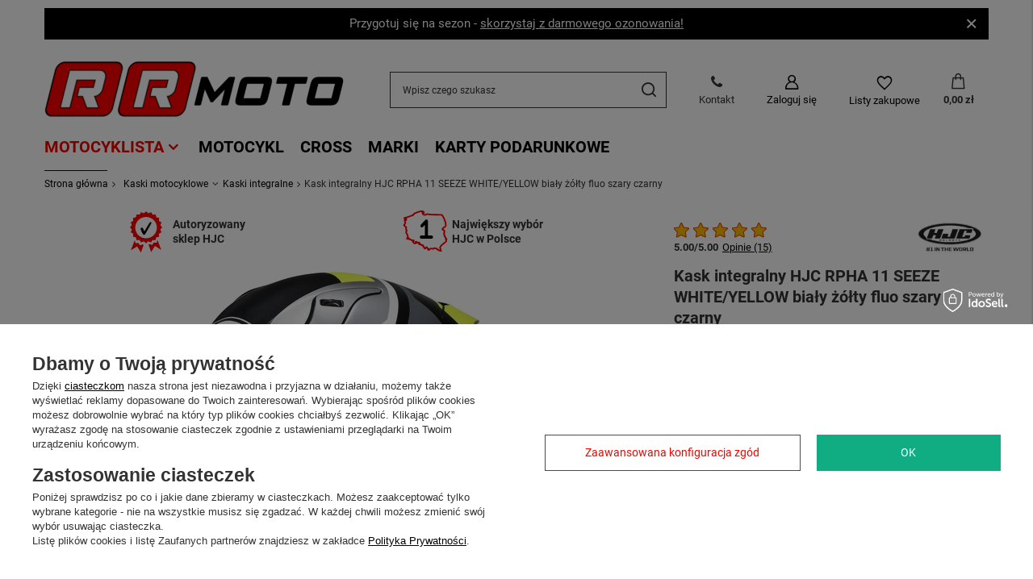

--- FILE ---
content_type: text/html; charset=utf-8
request_url: https://rrmoto.pl/product-pol-16142-Kask-integralny-HJC-RPHA-11-SEEZE-WHITE-YELLOW-bialy-zolty-fluo-szary-czarny.html
body_size: 52798
content:
<!DOCTYPE html>
<html lang="pl" class="--vat --gross " ><head><link rel="preload" as="image" fetchpriority="high" href="/hpeciai/cce4504bae765d35cfec308bc8fb67ea/pol_pm_Kask-integralny-HJC-RPHA-11-SEEZE-WHITE-YELLOW-bialy-zolty-fluo-szary-czarny-16142_1.webp"><meta name="viewport" content="initial-scale = 1.0, maximum-scale = 5.0, width=device-width, viewport-fit=cover"><meta http-equiv="Content-Type" content="text/html; charset=utf-8"><meta http-equiv="X-UA-Compatible" content="IE=edge"><title>Kask integralny HJC RPHA 11 SEEZE WHITE/YELLOW biały żółty fluo szary czarny | RRmoto.pl</title><meta name="keywords" content=""><meta name="description" content="Kask integralny HJC RPHA 11 SEEZE WHITE/YELLOW biały żółty fluo szary czarny ✅ Darmowa wysyłka i zwrot. Kup online lub stacjonarnie"><link rel="icon" href="/gfx/pol/favicon.ico"><meta name="theme-color" content="#EE0700"><meta name="msapplication-navbutton-color" content="#EE0700"><meta name="apple-mobile-web-app-status-bar-style" content="#EE0700"><link rel="preload stylesheet" as="style" href="/gfx/pol/style.css.gzip?r=1768404277"><style>
							#photos_slider[data-skeleton] .photos__link:before {
								padding-top: calc(min((450/450 * 100%), 450px));
							}
							@media (min-width: 979px) {.photos__slider[data-skeleton] .photos__figure:not(.--nav):first-child .photos__link {
								max-height: 450px;
							}}
						</style><script>var app_shop={urls:{prefix:'data="/gfx/'.replace('data="', '')+'pol/',graphql:'/graphql/v1/'},vars:{meta:{viewportContent:'initial-scale = 1.0, maximum-scale = 5.0, width=device-width, viewport-fit=cover'},priceType:'gross',priceTypeVat:true,productDeliveryTimeAndAvailabilityWithBasket:false,geoipCountryCode:'US',fairShopLogo: { enabled: false, image: '/gfx/standards/safe_light.svg'},currency:{id:'PLN',symbol:'zł',country:'pl',format:'###,##0.00',beforeValue:false,space:true,decimalSeparator:',',groupingSeparator:' '},language:{id:'pol',symbol:'pl',name:'Polski'},},txt:{priceTypeText:' brutto',},fn:{},fnrun:{},files:[],graphql:{}};const getCookieByName=(name)=>{const value=`; ${document.cookie}`;const parts = value.split(`; ${name}=`);if(parts.length === 2) return parts.pop().split(';').shift();return false;};if(getCookieByName('freeeshipping_clicked')){document.documentElement.classList.remove('--freeShipping');}if(getCookieByName('rabateCode_clicked')){document.documentElement.classList.remove('--rabateCode');}function hideClosedBars(){const closedBarsArray=JSON.parse(localStorage.getItem('closedBars'))||[];if(closedBarsArray.length){const styleElement=document.createElement('style');styleElement.textContent=`${closedBarsArray.map((el)=>`#${el}`).join(',')}{display:none !important;}`;document.head.appendChild(styleElement);}}hideClosedBars();</script><meta name="robots" content="index,follow"><meta name="rating" content="general"><meta name="Author" content="RRmoto.pl na bazie IdoSell (www.idosell.com/shop).">
<!-- Begin LoginOptions html -->

<style>
#client_new_social .service_item[data-name="service_Apple"]:before, 
#cookie_login_social_more .service_item[data-name="service_Apple"]:before,
.oscop_contact .oscop_login__service[data-service="Apple"]:before {
    display: block;
    height: 2.6rem;
    content: url('/gfx/standards/apple.svg?r=1743165583');
}
.oscop_contact .oscop_login__service[data-service="Apple"]:before {
    height: auto;
    transform: scale(0.8);
}
#client_new_social .service_item[data-name="service_Apple"]:has(img.service_icon):before,
#cookie_login_social_more .service_item[data-name="service_Apple"]:has(img.service_icon):before,
.oscop_contact .oscop_login__service[data-service="Apple"]:has(img.service_icon):before {
    display: none;
}
</style>

<!-- End LoginOptions html -->

<!-- Open Graph -->
<meta property="og:type" content="website"><meta property="og:url" content="https://rrmoto.pl/product-pol-16142-Kask-integralny-HJC-RPHA-11-SEEZE-WHITE-YELLOW-bialy-zolty-fluo-szary-czarny.html
"><meta property="og:title" content="Kask integralny HJC RPHA 11 SEEZE WHITE/YELLOW biały żółty fluo szary czarny"><meta property="og:site_name" content="RRmoto.pl"><meta property="og:locale" content="pl_PL"><meta property="og:image" content="https://rrmoto.pl/hpeciai/2b7d9fd9679c1d88b0d4a0b454e89a91/pol_pl_Kask-integralny-HJC-RPHA-11-SEEZE-WHITE-YELLOW-bialy-zolty-fluo-szary-czarny-16142_1.webp"><meta property="og:image:width" content="450"><meta property="og:image:height" content="450"><script >
window.dataLayer = window.dataLayer || [];
window.gtag = function gtag() {
dataLayer.push(arguments);
}
gtag('consent', 'default', {
'ad_storage': 'denied',
'analytics_storage': 'denied',
'ad_personalization': 'denied',
'ad_user_data': 'denied',
'wait_for_update': 500
});

gtag('set', 'ads_data_redaction', true);
</script><script id="iaiscript_1" data-requirements="W10=" data-ga4_sel="ga4script">
window.iaiscript_1 = `<${'script'}  class='google_consent_mode_update'>
gtag('consent', 'update', {
'ad_storage': 'denied',
'analytics_storage': 'denied',
'ad_personalization': 'denied',
'ad_user_data': 'denied'
});
</${'script'}>`;
</script>
<!-- End Open Graph -->

<link rel="canonical" href="https://rrmoto.pl/product-pol-16142-Kask-integralny-HJC-RPHA-11-SEEZE-WHITE-YELLOW-bialy-zolty-fluo-szary-czarny.html" />

                <!-- Global site tag (gtag.js) -->
                <script  async src="https://www.googletagmanager.com/gtag/js?id=AW-611717665"></script>
                <script >
                    window.dataLayer = window.dataLayer || [];
                    window.gtag = function gtag(){dataLayer.push(arguments);}
                    gtag('js', new Date());
                    
                    gtag('config', 'AW-611717665', {"allow_enhanced_conversions":true});
gtag('config', 'G-W5E2Y18D1R');

                </script>
                            <!-- Google Tag Manager -->
                    <script >(function(w,d,s,l,i){w[l]=w[l]||[];w[l].push({'gtm.start':
                    new Date().getTime(),event:'gtm.js'});var f=d.getElementsByTagName(s)[0],
                    j=d.createElement(s),dl=l!='dataLayer'?'&l='+l:'';j.async=true;j.src=
                    'https://www.googletagmanager.com/gtm.js?id='+i+dl;f.parentNode.insertBefore(j,f);
                    })(window,document,'script','dataLayer','GTM-TP7L7NF');</script>
            <!-- End Google Tag Manager -->                <script>
                if (window.ApplePaySession && window.ApplePaySession.canMakePayments()) {
                    var applePayAvailabilityExpires = new Date();
                    applePayAvailabilityExpires.setTime(applePayAvailabilityExpires.getTime() + 2592000000); //30 days
                    document.cookie = 'applePayAvailability=yes; expires=' + applePayAvailabilityExpires.toUTCString() + '; path=/;secure;'
                    var scriptAppleJs = document.createElement('script');
                    scriptAppleJs.src = "/ajax/js/apple.js?v=3";
                    if (document.readyState === "interactive" || document.readyState === "complete") {
                          document.body.append(scriptAppleJs);
                    } else {
                        document.addEventListener("DOMContentLoaded", () => {
                            document.body.append(scriptAppleJs);
                        });  
                    }
                } else {
                    document.cookie = 'applePayAvailability=no; path=/;secure;'
                }
                </script>
                                <script>
                var listenerFn = function(event) {
                    if (event.origin !== "https://payment.idosell.com")
                        return;
                    
                    var isString = (typeof event.data === 'string' || event.data instanceof String);
                    if (!isString) return;
                    try {
                        var eventData = JSON.parse(event.data);
                    } catch (e) {
                        return;
                    }
                    if (!eventData) { return; }                                            
                    if (eventData.isError) { return; }
                    if (eventData.action != 'isReadyToPay') {return; }
                    
                    if (eventData.result.result && eventData.result.paymentMethodPresent) {
                        var googlePayAvailabilityExpires = new Date();
                        googlePayAvailabilityExpires.setTime(googlePayAvailabilityExpires.getTime() + 2592000000); //30 days
                        document.cookie = 'googlePayAvailability=yes; expires=' + googlePayAvailabilityExpires.toUTCString() + '; path=/;secure;'
                    } else {
                        document.cookie = 'googlePayAvailability=no; path=/;secure;'
                    }                                            
                }     
                if (!window.isAdded)
                {                                        
                    if (window.oldListener != null) {
                         window.removeEventListener('message', window.oldListener);
                    }                        
                    window.addEventListener('message', listenerFn);
                    window.oldListener = listenerFn;                                      
                       
                    const iframe = document.createElement('iframe');
                    iframe.src = "https://payment.idosell.com/assets/html/checkGooglePayAvailability.html?origin=https%3A%2F%2Frrmoto.pl";
                    iframe.style.display = 'none';                                            

                    if (document.readyState === "interactive" || document.readyState === "complete") {
                          if (!window.isAdded) {
                              window.isAdded = true;
                              document.body.append(iframe);
                          }
                    } else {
                        document.addEventListener("DOMContentLoaded", () => {
                            if (!window.isAdded) {
                              window.isAdded = true;
                              document.body.append(iframe);
                          }
                        });  
                    }  
                }
                </script>
                <script>let paypalDate = new Date();
                    paypalDate.setTime(paypalDate.getTime() + 86400000);
                    document.cookie = 'payPalAvailability_PLN=-1; expires=' + paypalDate.getTime() + '; path=/; secure';
                </script><script src="/data/gzipFile/expressCheckout.js.gz"></script><script src="/inPost/inpostPayNew.js"></script><script type="text/javascript" src="/expressCheckout/smileCheckout.php?v=3"></script><style>express-checkout:not(:defined){-webkit-appearance:none;background:0 0;display:block !important;outline:0;width:100%;min-height:48px;position:relative}</style></head><body>
        <style id="smile_global_replace_styles">
          .projector_smile.projector_smile,
          .smile_basket.smile_basket {
            visibility: hidden !important;
          }
        </style>
        <style id="smile_global_replace_character_icon">
          .smile_basket__block.--desc,
            .projector_smile__block.--desc {
              padding: 1rem;
              line-height: 1.1rem;
              font-size: 1.1rem;
            }
        
          .modal.--smile .modal__wrapper .modal__content:after,
          #dialog_wrapper.smile_info__dialog:after {
            background: url("/gfx/standards/smile_dialog_package.png?r=1682427675") no-repeat;
            background-size: contain;
            position: absolute;
            bottom: 35px;
          }
        
          .modal.--smile .modal__wrapper .headline,
          #dialog_wrapper.smile_info__dialog .headline {
            font-family: "Arial", "Helvetica", sans-serif, "Arial", sans-serif;
            color: #333;
            display: flex;
            align-items: center;
            justify-content: flex-start;
            font-size: 26px;
            font-weight: 600;
            padding: 10px 0;
            text-decoration: none;
            text-align: left;
            line-height: 36px;
            margin-bottom: 15px;
            text-transform: none;
            letter-spacing: normal;
          }
        
          .modal.--smile .modal__wrapper .headline::after,
          #dialog_wrapper.smile_info__dialog .headline::after {
            display: none;
          }
        
          .modal.--smile .modal__wrapper .smile_info__iai,
          #dialog_wrapper.smile_info__dialog .smile_info__iai {
            margin-top: 2px;
          }
        
          @media (min-width: 575px) {
            .modal.--smile .modal__wrapper .modal__content:after,
            #dialog_wrapper.smile_info__dialog:after {
              width: 192px;
              height: 177px;
            }
        
            .modal.--smile .modal__wrapper .headline,
            #dialog_wrapper.smile_info__dialog .headline {
              line-height: 40px;
              margin-right: 70px;
              font-size: 36px;
            }
          }
        
          @media (min-width: 757px) {
            .modal.--smile .modal__wrapper .modal__content:after,
            #dialog_wrapper.smile_info__dialog:after {
              right: 30px;
            }
          }
        
          .smile_desc__wrapper {
            padding-right: 5px;
          }
        
          .projector_smile .--desc .projector_smile__link,
          .smile_basket .--desc .smile_basket__link {
            display: inline-block;
          }
        </style>
        
        <script>
          document.addEventListener("DOMContentLoaded", () => {
            /**
             * Podmiana styli oraz danych w banerze/modalu Smile
             *
             * @param {object} options literał obiektu z opcjami
             * @param {string} options.smile_headline literał "Kupujesz i dostawę masz gratis!"
             * @param {string} options.smile_delivery literał "dostawy ze sklepów internetowych przy"
             * @param {string} options.smile_delivery_minprice literał "zamówieniu za X zł są za darmo."
             * @param {string} options.smile_delivery_name literał "Darmowa dostawa obejmuje dostarczenie..."
             * @param {Array<{icon: string; name: string;}>} options.smile_delivery_icon tablica obiektów z nazwami i odnośnikami do ikon/grafik kurierów
             * @param {string} options.smile_baner literał "Darmowa dostawa do paczkomatu lub punktu odbioru"
             * @param {string} options.smile_description literał "Smile - dostawy ze sklepów internetowych przy zamówieniu od X zł są za darmo"
             * @param {string} options.smile_idosell_logo_title literał "Smile to usługa IdoSell"
             */
            const GlobalSmileReplaceAddon = (options = {}) => {
              let {
                smile_headline,
                smile_delivery,
                smile_delivery_minprice,
                smile_delivery_name,
                smile_delivery_icon,
                smile_baner,
                smile_description,
                smile_idosell_logo_title,
              } = options;
        
              const idosell_logo = "/gfx/standards/Idosell_logo_black.svg?r=1652092770";
              const smile_logo = "/gfx/standards/smile_logo.svg?r=1652092770";
        
              const projectorSmile = document.querySelector(".projector_smile");
              const basketSmile = document.querySelector(".smile_basket");
              const smileModalWrapper = document.querySelector(".smile_info");
        
              const getCourierIcon = (icon, alt, classList = "smile_info__inpost_logo") =>
                `<img class="${classList}" src="${icon}" alt="${alt}"></img>`;
              const injectHtml = (element, html) => element.insertAdjacentHTML("beforeend", html);
        
              const removeCourierIcons = (elementList) => {
                elementList?.forEach((element) => {
                  element.parentElement.removeChild(element);
                });
              };
        
              const appendCourierIcons = (infoContainer, classList) => {
                smile_delivery_icon?.forEach((el, idx) => {
                  const rendered = getCourierIcon(el.icon, el.name || `Smile Courier ${idx}`, classList);
                  injectHtml(infoContainer, rendered);
                });
              };
        
              const handleCourierIcons = (infoContainer, iconElementList, classList) => {
                if (infoContainer && iconElementList && smile_delivery_icon) {
                  if (Array.isArray(smile_delivery_icon)) {
                    removeCourierIcons(iconElementList);
                    appendCourierIcons(infoContainer, classList);
                  }
                }
              };
        
              // Podmiana wszystkich logo smile
              const replaceAllSmileLogo = () => {
                const logoElementList = document.querySelectorAll(
                  ".projector_smile .projector_smile__logo, .smile_info .smile_info__item.--smile .smile_info__logo, .smile_basket .smile_basket__logo"
                );
                if (logoElementList.length === 0) return;
        
                logoElementList.forEach((logoElement) => {
                  logoElement.setAttribute("src", smile_logo);
                  logoElement.setAttribute("data-src", smile_logo);
                });
              };
        
              const replaceBannerSmile = () => {
                const infoContainer =
                  projectorSmile?.querySelector(".projector_smile__inpost") ||
                  basketSmile?.querySelector(".smile_basket__inpost");
                const textElement =
                  projectorSmile?.querySelector(".projector_smile__inpost .projector_smile__inpost_text") ||
                  basketSmile?.querySelector(".smile_basket__inpost .smile_basket__inpost_text");
                const descriptionElement =
                  projectorSmile?.querySelector(".projector_smile__block.--desc") ||
                  basketSmile?.querySelector(".smile_basket__block.--desc");
                const logoElementList = infoContainer?.querySelectorAll("img");
        
                // Podmiana opisu w bannerze
                if (infoContainer && smile_baner) {
                  textElement.textContent = smile_baner;
                }
        
                // Podmiana opisu pod bannerem
                if (descriptionElement && smile_description) {
                  const link =
                    descriptionElement.querySelector(".projector_smile__link") ||
                    descriptionElement.querySelector(".smile_basket__link");
        
                  if (!link) {
                    descriptionElement.innerHTML = "";
                  }
        
                  descriptionElement.insertAdjacentHTML(
                    "afterbegin",
                    `<span class="smile_desc__wrapper">${smile_description}</span>`
                  );
                }
        
                // Podmiana ikon
                let imageClassList;
                if (projectorSmile) {
                  imageClassList = "projector_smile__inpost_logo";
                } else if (basketSmile) {
                  imageClassList = "smile_basket__inpost_logo";
                }
        
                // Podmiana ikon kurierów
                handleCourierIcons(infoContainer, logoElementList, imageClassList);
              };
        
              const replaceModalSmile = () => {
                const smileInfoContainer = smileModalWrapper?.querySelector(".smile_info__item.--smile .smile_info__sub");
                const infoTextElement = smileInfoContainer?.querySelector(".smile_info__text");
                const infoStrongElement = smileInfoContainer?.querySelector(".smile_info__strong");
                const headlineElement = smileModalWrapper?.querySelector(".headline .headline__name");
                const courierContainer = smileModalWrapper?.querySelector(".smile_info__item.--inpost");
                const textElement = courierContainer?.querySelector(".smile_info__text");
                const iconElementList = courierContainer?.querySelectorAll("img");
                const footerContainer = smileModalWrapper?.querySelector(".smile_info__item.--footer");
                const idosellTitle = footerContainer?.querySelector(".smile_info__iai");
                const imageElement = footerContainer?.querySelector("img");
        
                // Podmiana tytułu modala
                if (headlineElement && smile_headline) {
                  headlineElement.textContent = smile_headline;
                }
        
                // Podmiana tekstu obok logo w modalu
                if (smile_delivery && infoTextElement) {
                  infoTextElement.textContent = smile_delivery;
                }
        
                // Podmiana pogrubionego tekstu obok logo w modalu
                if (smile_delivery_minprice && infoStrongElement) {
                  infoStrongElement.innerHTML = smile_delivery_minprice;
                  // infoStrongElement.textContent = smile_delivery_minprice;
                }
        
                // Podmiana opisu kurierów
                if (smile_delivery_name && textElement) {
                  textElement.textContent = smile_delivery_name;
                }
        
                // Podmiana ikon kurierów
                handleCourierIcons(courierContainer, iconElementList, "smile_info__inpost_logo");
        
                // Podmiana logo IdoSell w stopce
                if (imageElement) {
                  imageElement.setAttribute("src", idosell_logo);
                  imageElement.setAttribute("data-src", idosell_logo);
                }
        
                // Podmiana tekstu IdoSell
                if (idosellTitle && smile_idosell_logo_title) {
                  idosellTitle.textContent = smile_idosell_logo_title;
                }
              };
        
              const removeStyles = () => {
                const replaceStyles = document.querySelectorAll("#smile_global_replace_styles");
                if (replaceStyles.length === 0) return;
        
                replaceStyles.forEach((rStyle) => {
                  rStyle.innerHTML = "";
                  rStyle?.remove?.();
                });
              };
        
              const init = () => {
                replaceAllSmileLogo();
                replaceModalSmile();
                replaceBannerSmile();
        
                removeStyles();
              };
        
              try {
                if (!projectorSmile && !basketSmile && !smileModalWrapper) return;
        
                init();
              } catch (error) {
                console.error("[GlobalSmileReplaceAddon] Error:", error);
              }
            };
        
            // [iai:smile_headline] <- literał "Kupujesz i dostawę masz gratis!"
            // [iai:smile_delivery] <- literał "dostawy ze sklepów internetowych przy"
            // [iai:smile_delivery_minprice] <- literał "zamówieniu za 50 zł są za darmo."
            // [iai:smile_delivery_name] <- literał "Darmowa dostawa obejmuje dostarczenie przesyłki do Paczkomatu InPost lub punktu odbioru Orlen Paczka" bądź "Darmowa dostawa obejmuje dostarczenie przesyłki do punktu odbioru Orlen Paczka" w zależności od tego czy InPost pozostanie w Smile
            // [iai:smile_delivery_icon] <- url do ikon/grafik kurierów (logo InPost i Orlen Paczka lub tylko Orlen Paczka - jak wyżej)
            // [iai:smile_baner] <- literał "Darmowa dostawa do paczkomatu lub punktu odbioru" bądź "Darmowa dostawa do punktu odbioru" w zależności od tego czy InPost pozostanie w Smile
            // [iai:smile_description] <- literał "Smile - dostawy ze sklepów internetowych przy zamówieniu od 50 zł są za darmo"
            // [iai:smile_idosell_logo_title] <- literał "Smile to usługa IdoSell"
        
            // Wywołanie GlobalSmileReplaceAddon
            // Do przekazania obiekt z właściwościami:
            // smile_headline
            // smile_delivery
            // smile_delivery_minprice
            // smile_delivery_name
            // smile_delivery_icon
            // smile_baner
            // smile_description
            // smile_idosell_logo_title
        
            try {
              GlobalSmileReplaceAddon({
                smile_headline: "Kupujesz i dostawę masz gratis!",
                smile_delivery: "dostawy ze sklepów internetowych przy",
                smile_delivery_minprice: "zamówieniu za 50,00 zł są za darmo.",
                smile_delivery_name:
                  "Darmowa dostawa obejmuje dostarczenie przesyłki do Paczkomatu InPost",
                smile_delivery_icon: [{ name: "InPost", icon: "/panel/gfx/mainInPostLogo.svg" },],
                smile_baner: "Darmowa dostawa do paczkomatu",
                smile_description: "Smile - dostawy ze sklepów internetowych przy zamówieniu od 50,00 zł są za darmo",
                smile_idosell_logo_title: "Smile to usługa",
              });
            } catch (error) {
              console.error("[GlobalSmileReplaceAddon] DOMContentLoaded_Error:", error);
            }
          },
            false
          );
        </script>
        <div id="container" class="projector_page container max-width-1200"><header class=" commercial_banner"><script class="ajaxLoad">app_shop.vars.vat_registered="true";app_shop.vars.currency_format="###,##0.00";app_shop.vars.currency_before_value=false;app_shop.vars.currency_space=true;app_shop.vars.symbol="zł";app_shop.vars.id="PLN";app_shop.vars.baseurl="http://rrmoto.pl/";app_shop.vars.sslurl="https://rrmoto.pl/";app_shop.vars.curr_url="%2Fproduct-pol-16142-Kask-integralny-HJC-RPHA-11-SEEZE-WHITE-YELLOW-bialy-zolty-fluo-szary-czarny.html";var currency_decimal_separator=',';var currency_grouping_separator=' ';app_shop.vars.blacklist_extension=["exe","com","swf","js","php"];app_shop.vars.blacklist_mime=["application/javascript","application/octet-stream","message/http","text/javascript","application/x-deb","application/x-javascript","application/x-shockwave-flash","application/x-msdownload"];app_shop.urls.contact="/contact-pol.html";</script><div id="viewType" style="display:none"></div><div class="bars_top bars"><div class="bars__item" id="bar88" data-close="true" data-fixed="true" style="--background-color:#000000;--border-color:#000000;--font-color:#ffffff;"><div class="bars__wrapper"><div class="bars__content"> Przygotuj się na sezon - <a href="/Ozonowanie-w-sklepach-RRmoto-ccms-pol-156.html">skorzystaj z darmowego ozonowania!</a>
</div><a href="#closeBar" class="bars__close" title="Zamknij" alt="Zamknij"></a></div></div></div><script>document.documentElement.style.setProperty('--bars-height',`${document.querySelector('.bars_top').offsetHeight}px`);</script><div id="logo" class="d-flex align-items-center"><a href="/" target="_self"><img src="/data/gfx/mask/pol/logo_1_big.png" alt="RRmoto.pl - Odzież i akcesoria motocyklowe " width="371" height="99"></a></div><form action="https://rrmoto.pl/search.php" method="get" id="menu_search" class="menu_search"><a href="#showSearchForm" class="menu_search__mobile" title="Szukaj" alt="Szukaj"></a><div class="menu_search__block"><div class="menu_search__item --input"><input class="menu_search__input" type="text" name="text" autocomplete="off" placeholder="Wpisz czego szukasz"><button class="menu_search__submit" type="submit" title="Szukaj" alt="Szukaj"></button></div><div class="menu_search__item --results search_result"></div></div></form><div id="menu_settings" class="align-items-center justify-content-center justify-content-lg-end"><div class="contact_top" tabindex="0"> Kontakt <div class="contact_top_box"><div class="contact_top_contact"><div class="zadzwon-zamow"><p class="contact_top_naglowek">Skontaktuj się z nami</p><p class="zadzwon-naglowek"><a class="contact_top_tel" href="tel:504504559">504 504 559</a></p><span class="zadzwon-godziny">pon. - pt. 8:00 - 21:00</span></div><div class="zadzwon_naglowek_box"><p class="zadzwon-naglowek"><a class="contact_top_mail" href="mailto:kontakt@rrmoto.pl">kontakt@rrmoto.pl</a></p></div></div><div class="contact_top_linki"><div class="zadzwon-zamow"><p class="contact_top_naglowek"><a href="/RRmoto-Najwieksze-sklepy-motocyklowe-lista-sklepow-RRmoto-ccms-pol-144.html" alt="Sklepy motocyklowe RRmoto">Lokalizacje sklepów</a></p></div></div><div class="contact_top_linki"><div class="zadzwon-zamow"><p class="contact_top_naglowek"><a href="/returns-open.php" alt="Dodaj darmowy zwrot">Darmowy zwrot</a></p></div></div></div></div><form action="https://rrmoto.pl/settings.php" method="post"><ul><li><div class="form-group"><label for="menu_settings_country">Dostawa do</label><div class="select-after"><select class="form-control" name="country" id="menu_settings_country"><option value="1143020041">Czechy</option><option value="1143020116">Litwa</option><option value="1143020143">Niemcy</option><option selected value="1143020003">Polska</option><option value="1143020182">Słowacja</option></select></div></div></li><li class="buttons"><button class="btn --solid --large" type="submit">
								Zastosuj zmiany
							</button></li></ul></form><div id="menu_additional"><a class="account_link" href="https://rrmoto.pl/login.php">Zaloguj się</a><div class="shopping_list_top" data-empty="true"><a href="https://rrmoto.pl/pl/shoppinglist/" class="wishlist_link slt_link --empty">Listy zakupowe</a><div class="slt_lists"><ul class="slt_lists__nav"><li class="slt_lists__nav_item" data-list_skeleton="true" data-list_id="true" data-shared="true"><a class="slt_lists__nav_link" data-list_href="true"><span class="slt_lists__nav_name" data-list_name="true"></span><span class="slt_lists__count" data-list_count="true">0</span></a></li><li class="slt_lists__nav_item --empty"><a class="slt_lists__nav_link --empty" href="https://rrmoto.pl/pl/shoppinglist/"><span class="slt_lists__nav_name" data-list_name="true">Lista zakupowa</span><span class="slt_lists__count" data-list_count="true">0</span></a></li></ul></div></div></div></div><div class="shopping_list_top_mobile" data-empty="true"><a href="https://rrmoto.pl/pl/shoppinglist/" title="Lista zakupowa" class="sltm_link --empty"></a></div><div id="menu_basket" class="topBasket"><a class="topBasket__sub" title="Koszyk" alt="Koszyk" href="/basketedit.php"><span class="badge badge-info"></span><strong class="topBasket__price">0,00 zł</strong></a><div class="topBasket__details --products" style="display: none;"><div class="topBasket__block --labels"><label class="topBasket__item --name">Produkt</label><label class="topBasket__item --sum">Ilość</label><label class="topBasket__item --prices">Cena</label></div><div class="topBasket__block --products"></div><div class="topBasket__block --oneclick topBasket_oneclick" data-lang="pol"><div class="topBasket_oneclick__label"><span class="topBasket_oneclick__text --fast">Szybkie zakupy <strong>1-Click</strong></span><span class="topBasket_oneclick__text --registration"> (bez rejestracji)</span></div><div class="topBasket_oneclick__items"><span class="topBasket_oneclick__item --googlePay" title="Google Pay"><img class="topBasket_oneclick__icon" src="/panel/gfx/payment_forms/237.png" alt="Google Pay"></span></div></div></div><div class="topBasket__details --shipping" style="display: none;"><span class="topBasket__name">Koszt dostawy od</span><span id="shipppingCost"></span></div></div><nav id="menu_categories" class="wide pb-2"><button type="button" class="navbar-toggler" title="Menu" alt="Menu"><i class="icon-reorder"></i></button><div class="navbar-collapse" id="menu_navbar"><ul class="navbar-nav mx-md-n2"><li class="nav-item active" tabindex="0"><span title="Motocyklista" class="nav-link active" >Motocyklista</span><ul class="navbar-subnav"><li class="nav-item active"><a  href="/pol_m_Motocyklista_Kaski-motocyklowe-415.html" target="_self" title="Kaski motocyklowe" class="nav-link active" >Kaski motocyklowe</a><ul class="navbar-subsubnav"><li class="nav-item active"><a  href="/pol_m_Motocyklista_Kaski-motocyklowe_Kaski-integralne-428.html" target="_self" title="Kaski integralne" class="nav-link active" >Kaski integralne</a></li><li class="nav-item"><a  href="/pol_m_Motocyklista_Kaski-motocyklowe_Kaski-szczekowe-429.html" target="_self" title="Kaski szczękowe" class="nav-link" >Kaski szczękowe</a></li><li class="nav-item"><a  href="/pol_m_Motocyklista_Kaski-motocyklowe_Kaski-otwarte-430.html" target="_self" title="Kaski otwarte" class="nav-link" >Kaski otwarte</a></li><li class="nav-item"><a  href="/pol_m_Cross_Kaski-cross-425.html" target="_self" title="Kaski cross" class="nav-link" >Kaski cross</a></li><li class="nav-item"><a  href="/pol_m_Motocyklista_Kaski-motocyklowe_Kaski-dla-dzieci-431.html" target="_self" title="Kaski dla dzieci" class="nav-link" >Kaski dla dzieci</a></li><li class="nav-item"><a  href="/pol_m_Motocyklista_Kaski-motocyklowe_Gogle-495.html" target="_self" title="Gogle" class="nav-link" >Gogle</a></li><li class="nav-item"><a  href="/pol_m_Motocyklista_Kaski-motocyklowe_Interkomy-496.html" target="_self" title="Interkomy" class="nav-link" >Interkomy</a></li><li class="nav-item"><a  href="/pol_m_Motocyklista_Kaski-motocyklowe_Czesci-do-kaskow-871.html" target="_self" title="Części do kasków" class="nav-link" >Części do kasków</a></li><li class="nav-item"><a  href="/pol_m_Motocyklista_Kaski-motocyklowe_Czesci-do-gogli-1200.html" target="_self" title="Części do gogli" class="nav-link" >Części do gogli</a></li></ul></li><li class="nav-item"><a  href="/pol_m_Motocyklista_Odziez-motocyklowa-445.html" target="_self" title="Odzież motocyklowa" class="nav-link" >Odzież motocyklowa</a><ul class="navbar-subsubnav more"><li class="nav-item"><a  href="/pol_m_Motocyklista_Odziez-motocyklowa_Buty-446.html" target="_self" title="Buty" class="nav-link" >Buty</a></li><li class="nav-item"><a  href="/pol_m_Motocyklista_Odziez-motocyklowa_Kurtki-450.html" target="_self" title="Kurtki" class="nav-link" >Kurtki</a></li><li class="nav-item"><a  href="/pol_m_Motocyklista_Odziez-motocyklowa_Koszule-518.html" target="_self" title="Koszule" class="nav-link" >Koszule</a></li><li class="nav-item"><a  href="/pol_m_Motocyklista_Odziez-motocyklowa_Spodnie-457.html" target="_self" title="Spodnie" class="nav-link" >Spodnie</a></li><li class="nav-item"><a  href="/pol_m_Motocyklista_Odziez-motocyklowa_Kombinezony-510.html" target="_self" title="Kombinezony" class="nav-link" >Kombinezony</a></li><li class="nav-item"><a  href="/pol_m_Motocyklista_Odziez-motocyklowa_Rekawice-534.html" target="_self" title="Rękawice" class="nav-link" >Rękawice</a></li><li class="nav-item"><a  href="/pol_n_Motocyklista_Odziez-motocyklowa_Odziez-damska-616.html" target="_self" title="Odzież damska" class="nav-link" >Odzież damska</a></li><li class="nav-item"><a  href="/pol_m_Motocyklista_Odziez-motocyklowa_Kamizelki-501.html" target="_self" title="Kamizelki" class="nav-link" >Kamizelki</a></li><li class="nav-item"><a  href="/pol_m_Motocyklista_Odziez-motocyklowa_Ochraniacze-469.html" target="_self" title="Ochraniacze" class="nav-link" >Ochraniacze</a></li><li class="nav-item"><a  href="/pol_m_Motocyklista_Odziez-motocyklowa_Termoaktywna-508.html" target="_self" title="Termoaktywna" class="nav-link" >Termoaktywna</a></li><li class="nav-item"><a  href="/pol_m_Motocyklista_Odziez-motocyklowa_Przeciwdeszczowa-513.html" target="_self" title="Przeciwdeszczowa" class="nav-link" >Przeciwdeszczowa</a></li><li class="nav-item"><a  href="/pol_m_Motocyklista_Odziez-motocyklowa_Odziez-codzienna-454.html" target="_self" title="Odzież codzienna" class="nav-link" >Odzież codzienna</a></li><li class="nav-item --extend"><p class="nav-link" txt_alt="+ Rozwiń">+ Rozwiń</p></li></ul></li><li class="nav-item"><a  href="/pol_m_Motocyklista_Akcesoria-motocyklowe-442.html" target="_self" title="Akcesoria motocyklowe" class="nav-link" >Akcesoria motocyklowe</a><ul class="navbar-subsubnav"><li class="nav-item"><a  href="/pol_m_Motocyklista_Akcesoria-motocyklowe_Karty-podarunkowe-1893.html" target="_self" title="Karty podarunkowe" class="nav-link" >Karty podarunkowe</a></li><li class="nav-item"><a  href="/pol_m_Motocyklista_Kaski-motocyklowe_Czesci-do-kaskow-871.html" target="_self" title="Części do kasków" class="nav-link" >Części do kasków</a></li><li class="nav-item"><a  href="/pol_m_Motocyklista_Akcesoria-motocyklowe_Gadzety-443.html" target="_self" title="Gadżety" class="nav-link" >Gadżety</a></li><li class="nav-item"><a  href="/pol_m_Motocyklista_Akcesoria-motocyklowe_Plecaki-558.html" target="_self" title="Plecaki" class="nav-link" >Plecaki</a></li><li class="nav-item"><a  href="/pol_m_Motocyklista_Akcesoria-motocyklowe_Chemia-odziezowa-585.html" target="_self" title="Chemia odzieżowa" class="nav-link" >Chemia odzieżowa</a></li><li class="nav-item"><a  href="/pol_m_Motocyklista_Akcesoria-motocyklowe_Torby-na-udo-919.html" target="_self" title="Torby na udo" class="nav-link" >Torby na udo</a></li><li class="nav-item"><a  href="/pol_m_Motocyklista_Akcesoria-motocyklowe_Srodki-do-czyszczenia-kaskow-1051.html" target="_self" title="Środki do czyszczenia kasków" class="nav-link" >Środki do czyszczenia kasków</a></li><li class="nav-item"><a  href="/pol_m_Motocyklista_Akcesoria-motocyklowe_Kubki-termiczne-i-termosy-1071.html" target="_self" title="Kubki termiczne i termosy" class="nav-link" >Kubki termiczne i termosy</a></li><li class="nav-item"><a  href="/pol_m_Motocyklista_Akcesoria-motocyklowe_Torby-na-pas-1188.html" target="_self" title="Torby na pas" class="nav-link" >Torby na pas</a></li></ul></li><li class="nav-item"><a  href="/pol_n_Motocyklista_Multimedia-498.html" target="_self" title="Multimedia" class="nav-link" >Multimedia</a><ul class="navbar-subsubnav"><li class="nav-item"><a  href="/pol_m_Motocyklista_Kaski-motocyklowe_Interkomy-496.html" target="_self" title="Interkomy" class="nav-link" >Interkomy</a></li><li class="nav-item"><a  href="/pol_m_Motocyklista_Multimedia_Nawigacje-866.html" target="_self" title="Nawigacje" class="nav-link" >Nawigacje</a></li><li class="nav-item"><a  href="/pol_m_Motocyklista_Multimedia_Mocowania-na-telefon-898.html" target="_self" title="Mocowania na telefon" class="nav-link" >Mocowania na telefon</a></li><li class="nav-item"><a  href="/pol_m_Motocyklista_Multimedia_Czesci-zamienne-i-mocowania-939.html" target="_self" title="Części zamienne i mocowania" class="nav-link" >Części zamienne i mocowania</a></li><li class="nav-item"><a  href="/pol_m_Motocyklista_Multimedia_Kamery-953.html" target="_self" title="Kamery" class="nav-link" >Kamery</a></li></ul></li></ul></li><li class="nav-item"><a  href="/pol_n_Motocykl-531.html" target="_self" title="Motocykl" class="nav-link" >Motocykl</a></li><li class="nav-item"><a  href="/pol_n_Cross-424.html" target="_self" title="Cross" class="nav-link" >Cross</a></li><li class="nav-item"><a  href="/pol_n_Marki-418.html" target="_self" title="Marki" class="nav-link noevent" >Marki</a></li><li class="nav-item"><a  href="/pol_m_Motocyklista_Akcesoria-motocyklowe_Karty-podarunkowe-1893.html" target="_self" title="Karty podarunkowe" class="nav-link" >Karty podarunkowe</a></li></ul></div></nav><div id="breadcrumbs" class="breadcrumbs"><div class="back_button"><button id="back_button" title="Wstecz" alt="Wstecz"></button></div><div class="list_wrapper"><ol><li class="bc-main"><span><a href="/">Strona główna</a></span></li><li class="category bc-item-1 --more"><span class="category">Motocyklista</span><ul class="breadcrumbs__sub"><li class="breadcrumbs__item"><a class="breadcrumbs__link --link" href="/pol_m_Motocyklista_Kaski-motocyklowe-415.html">Kaski motocyklowe</a></li><li class="breadcrumbs__item"><a class="breadcrumbs__link --link" href="/pol_m_Motocyklista_Odziez-motocyklowa-445.html">Odzież motocyklowa</a></li><li class="breadcrumbs__item"><a class="breadcrumbs__link --link" href="/pol_m_Motocyklista_Akcesoria-motocyklowe-442.html">Akcesoria motocyklowe</a></li><li class="breadcrumbs__item"><a class="breadcrumbs__link --link" href="/pol_n_Motocyklista_Multimedia-498.html">Multimedia</a></li></ul></li><li class="category bc-item-2 --more"><a class="category" href="/pol_m_Motocyklista_Kaski-motocyklowe-415.html">Kaski motocyklowe</a><ul class="breadcrumbs__sub"><li class="breadcrumbs__item"><a class="breadcrumbs__link --link" href="/pol_m_Motocyklista_Kaski-motocyklowe_Kaski-integralne-428.html">Kaski integralne</a></li><li class="breadcrumbs__item"><a class="breadcrumbs__link --link" href="/pol_m_Motocyklista_Kaski-motocyklowe_Kaski-szczekowe-429.html">Kaski szczękowe</a></li><li class="breadcrumbs__item"><a class="breadcrumbs__link --link" href="/pol_m_Motocyklista_Kaski-motocyklowe_Kaski-otwarte-430.html">Kaski otwarte</a></li><li class="breadcrumbs__item"><a class="breadcrumbs__link --link" href="/pol_m_Cross_Kaski-cross-425.html">Kaski cross</a></li><li class="breadcrumbs__item"><a class="breadcrumbs__link --link" href="/pol_m_Motocyklista_Kaski-motocyklowe_Kaski-dla-dzieci-431.html">Kaski dla dzieci</a></li><li class="breadcrumbs__item"><a class="breadcrumbs__link --link" href="/pol_m_Motocyklista_Kaski-motocyklowe_Gogle-495.html">Gogle</a></li><li class="breadcrumbs__item"><a class="breadcrumbs__link --link" href="/pol_m_Motocyklista_Kaski-motocyklowe_Interkomy-496.html">Interkomy</a></li><li class="breadcrumbs__item"><a class="breadcrumbs__link --link" href="/pol_m_Motocyklista_Kaski-motocyklowe_Czesci-do-kaskow-871.html">Części do kasków</a></li><li class="breadcrumbs__item"><a class="breadcrumbs__link --link" href="/pol_m_Motocyklista_Kaski-motocyklowe_Czesci-do-gogli-1200.html">Części do gogli</a></li></ul></li><li class="category bc-item-3 bc-active"><a class="category" href="/pol_m_Motocyklista_Kaski-motocyklowe_Kaski-integralne-428.html">Kaski integralne</a></li><li class="bc-active bc-product-name"><span>Kask integralny HJC RPHA 11 SEEZE WHITE/YELLOW biały żółty fluo szary czarny</span></li></ol></div></div></header><div id="layout" class="row clearfix"><aside class="col-3"><section class="shopping_list_menu"><div class="shopping_list_menu__block --lists slm_lists" data-empty="true"><span class="slm_lists__label">Listy zakupowe</span><ul class="slm_lists__nav"><li class="slm_lists__nav_item" data-list_skeleton="true" data-list_id="true" data-shared="true"><a class="slm_lists__nav_link" href="/pl/shoppinglist/" data-list_href="true"><span class="slm_lists__nav_name" data-list_name="true"></span><span class="slm_lists__count" data-list_count="true">0</span></a></li><li class="slm_lists__nav_header"><span class="slm_lists__label">Listy zakupowe</span></li></ul><a href="#manage" class="slm_lists__manage d-none align-items-center d-md-flex">Zarządzaj listami</a></div><div class="shopping_list_menu__block --bought slm_bought"><a class="slm_bought__link d-flex" href="https://rrmoto.pl/products-bought.php">
						Lista dotychczas zamówionych produktów
					</a></div><div class="shopping_list_menu__block --info slm_info"><strong class="slm_info__label d-block mb-3">Jak działa lista zakupowa?</strong><ul class="slm_info__list"><li class="slm_info__list_item d-flex mb-3">
							Po zalogowaniu możesz umieścić i przechowywać na liście zakupowej dowolną liczbę produktów nieskończenie długo.
						</li><li class="slm_info__list_item d-flex mb-3">
							Dodanie produktu do listy zakupowej nie oznacza automatycznie jego rezerwacji.
						</li><li class="slm_info__list_item d-flex mb-3">
							Dla niezalogowanych klientów lista zakupowa przechowywana jest do momentu wygaśnięcia sesji (około 24h).
						</li></ul></div></section><div id="mobileCategories" class="mobileCategories"><div class="mobileCategories__item --menu"><a class="mobileCategories__link --active" href="#" data-ids="#menu_search,.shopping_list_menu,#menu_search,#menu_navbar,#menu_navbar3, #menu_blog">
                            Menu
                        </a></div><div class="mobileCategories__item --account"><a class="mobileCategories__link" href="#" data-ids="#menu_contact,#login_menu_block">
                            Konto
                        </a></div><div class="mobileCategories__item --settings d-none"><a class="mobileCategories__link" href="#" data-ids="#menu_settings">
                                Ustawienia
                            </a></div></div><div class="setMobileGrid" data-item="#menu_navbar"></div><div class="setMobileGrid" data-item="#menu_navbar3" data-ismenu1="true"></div><div class="setMobileGrid" data-item="#menu_blog"></div><div class="login_menu_block d-lg-none" id="login_menu_block"><a class="sign_in_link" href="/login.php" title=""><i class="icon-user"></i><span>Zaloguj się</span></a><a class="registration_link" href="/client-new.php?register" title=""><i class="icon-lock"></i><span>Zarejestruj się</span></a><a class="order_status_link" href="/order-open.php" title=""><i class="icon-globe"></i><span>Sprawdź status zamówienia</span></a></div><div class="setMobileGrid" data-item="#menu_contact"></div><div class="setMobileGrid" data-item="#menu_settings"></div></aside><div id="content" class="col-12"><section id="projector_photos" class="photos d-flex align-items-start mb-4 mb-md-6"><div id="photos_slider" class="pt-4 pt-md-0 photos__slider" data-skeleton="true"><div class="d-flex autoryzowany_najwiekszy_box" style="justify-content: space-around;"><div class="autoryzowany_box d-flex"><div class="autoryzowany_obrazek d-md-flex justify-content-end align-items-center"><img class="autoryzowany_obrazek" src="/data/include/cms/includes/ikonki/autoryzowany_sklep_motocyklowy.svg" title="HJC" alt="Autoryzowany sklep HJC" width="58" height="58"></div><div class="autoryzowany_napis d-md-flex justify-content-end align-items-center"><p>Autoryzowany<br>sklep HJC</p></div></div><div class="najwiekszy_box d-flex"><div class="najwiekszy_obrazek d-md-flex justify-content-end align-items-center"><img class="najwiekszy_obrazek" src="/data/include/cms/includes/ikonki/najwiekszy_wybor_w_polsce.svg" title="Największy wybór HJC w Polsce" alt="Największy wybór HJC w Polsce" width="58" height="58"></div><div class="najwiekszy_napis d-md-flex justify-content-end align-items-center"><p>Największy wybór<br>HJC w Polsce</p></div></div></div><div class="photos___slider_wrapper"><figure class="photos__figure"><a class="photos__link" href="/hpeciai/2b7d9fd9679c1d88b0d4a0b454e89a91/pol_pl_Kask-integralny-HJC-RPHA-11-SEEZE-WHITE-YELLOW-bialy-zolty-fluo-szary-czarny-16142_1.webp" data-width="1600" data-height="1600" width="1600" height="1600" data-href="/hpeciai/5da3a41d9ba359f6e7aeaa1f6f7d69b2/pol_pl_Kask-integralny-HJC-RPHA-11-SEEZE-WHITE-YELLOW-bialy-zolty-fluo-szary-czarny-16142_1.jpg"><picture><source type="image/webp" srcset="/hpeciai/cce4504bae765d35cfec308bc8fb67ea/pol_pm_Kask-integralny-HJC-RPHA-11-SEEZE-WHITE-YELLOW-bialy-zolty-fluo-szary-czarny-16142_1.webp"></source><img class="photos__photo" width="450" height="450" alt="Kask integralny HJC RPHA 11 SEEZE WHITE/YELLOW biały żółty fluo szary czarny" src="/hpeciai/9c950bb06e222aacd1aaac7206d1bc26/pol_pm_Kask-integralny-HJC-RPHA-11-SEEZE-WHITE-YELLOW-bialy-zolty-fluo-szary-czarny-16142_1.jpg" loading="eager"></picture></a></figure></div><section class="filmyt1 col-12 pt-3 p-0 nieaktywny d-none" id="gr_filmyt"><div class="filmyt__prawy_box col-12 col-md-6 my-auto" style="text-align: center;"><img alt="Zobacz wideo do produktu" id="zobacz_wideo" src="/data/include/cms/includes/zobacz_wideo.png" style="max-height: 150px;vertical-align: middle;"></div><div class="filmyt__lewy_box col-12 col-md-6"><div id="youtube_box" style="width: 100%; max-width: 550px;"><div style="position: relative; padding-bottom: 56.15%; height: 0; overflow: hidden;" itemscope="" itemtype="http://schema.org/VideoObject"><meta content="https://img.youtube.com/vi_webp/KuiG0pt96Ec/hqdefault.webp" itemprop="thumbnailURL"><meta content="https://www.youtube.com/embed/KuiG0pt96Ec" itemprop="embedURL"><meta content="W tym filmie poznasz wszystkie najważniejsze cechy kasku motocyklowego HJC RPHA 11. Produkt zamówisz w naszych sklepach  Tutaj zamówisz HJC RPHA 11 " itemprop="description"><meta content="2024-06-03T02:55:33-07:00" itemprop="uploadDate"><meta content="KASK MOTOCYKLOWY HJC RPHA 11" itemprop="name"><div id="placeholder" class="KuiG0pt96Ec"><div class="video-title">KASK MOTOCYKLOWY HJC RPHA 11</div><img src="https://img.youtube.com/vi/KuiG0pt96Ec/0.jpg" alt="KASK MOTOCYKLOWY HJC RPHA 11"><svg xmlns="http://www.w3.org/2000/svg" style="color: red" width="64" height="48" fill="currentColor" class="bi bi-youtube" viewBox="0 0 16 16"><path d="M8.051 1.999h.089c.822.003 4.987.033 6.11.335a2.01 2.01 0 0 1 1.415 1.42c.101.38.172.883.22 1.402l.01.104.022.26.008.104c.065.914.073 1.77.074 1.957v.075c-.001.194-.01 1.108-.082 2.06l-.008.105-.009.104c-.05.572-.124 1.14-.235 1.558a2.007 2.007 0 0 1-1.415 1.42c-1.16.312-5.569.334-6.18.335h-.142c-.309 0-1.587-.006-2.927-.052l-.17-.006-.087-.004-.171-.007-.171-.007c-1.11-.049-2.167-.128-2.654-.26a2.007 2.007 0 0 1-1.415-1.419c-.111-.417-.185-.986-.235-1.558L.09 9.82l-.008-.104A31.4 31.4 0 0 1 0 7.68v-.123c.002-.215.01-.958.064-1.778l.007-.103.003-.052.008-.104.022-.26.01-.104c.048-.519.119-1.023.22-1.402a2.007 2.007 0 0 1 1.415-1.42c.487-.13 1.544-.21 2.654-.26l.17-.007.172-.006.086-.003.171-.007A99.788 99.788 0 0 1 7.858 2h.193zM6.4 5.209v4.818l4.157-2.408L6.4 5.209z" fill="red"></path><path d="m 0.051 1.999 m 6.349 3.21 v 4.818 l 4.157 -2.408 L 6.4 5.209" fill="#fff"></path></svg></div><div id="player"></div></div></div></div></section></div></section><div class="pswp" tabindex="-1" role="dialog" aria-hidden="true"><div class="pswp__bg"></div><div class="pswp__scroll-wrap"><div class="pswp__container"><div class="pswp__item"></div><div class="pswp__item"></div><div class="pswp__item"></div></div><div class="pswp__ui pswp__ui--hidden"><div class="pswp__top-bar"><div class="pswp__counter"></div><button class="pswp__button pswp__button--close" title="Close (Esc)"></button><button class="pswp__button pswp__button--share" title="Share"></button><button class="pswp__button pswp__button--fs" title="Toggle fullscreen"></button><button class="pswp__button pswp__button--zoom" title="Zoom in/out"></button><div class="pswp__preloader"><div class="pswp__preloader__icn"><div class="pswp__preloader__cut"><div class="pswp__preloader__donut"></div></div></div></div></div><div class="pswp__share-modal pswp__share-modal--hidden pswp__single-tap"><div class="pswp__share-tooltip"></div></div><button class="pswp__button pswp__button--arrow--left" title="Previous (arrow left)"></button><button class="pswp__button pswp__button--arrow--right" title="Next (arrow right)"></button><div class="pswp__caption"><div class="pswp__caption__center"></div></div></div></div></div><section id="projector_productname" class="product_name" data-size_chart="29"><div class="dostawa_jutro_sekcja px-0 col-md-12 col-xl-4" style="display:none;"><div class="dostawa_jutro_box p-0 d-flex mb-0"><div class="dostawa_jutro_lew"><p class="dostawa_jutro_txt green">U Ciebie już jutro</p><p class="dostawa_jutro_zamow">Zamów przez:</p></div><div class="dostawa_jutro_czas"><div class="dostawaTime"><span class="dostawaGodzina" id="delivery_tomorow_h"></span><span class="dostawaIle">godz.</span></div><div class="dostawaTime"><span class="dostawaGodzina" id="delivery_tomorow_m"></span><span class="dostawaIle">min.</span></div><div class="dostawaTime --Timelast"><span class="dostawaGodzina" id="delivery_tomorow_s"></span><span class="dostawaIle">sek.</span></div></div></div></div><div class="product_name__block --info d-flex align-items-center justify-content-between opinie_logo_marka"><div class="product_name__sub --notes d-flex-inline col-5 mr-1 p-0"><span class="product_name__note"><i class="icon-star --full"></i><i class="icon-star --full"></i><i class="icon-star --full"></i><i class="icon-star --full"></i><i class="icon-star --full"></i></span><img class="--stars_loader" src="/gfx/standards/loader.gif?r=1768404238" width="70" height="80"><span class="product_name__note_text">0.00/5.00</span><a class="product_name__note_link" href="#opinions_section">Opinie (0)</a></div><div class="product_name__block --info d-flex col-3 p-0"><div class="product_name__sub --firm m-auto d-flex justify-content-end align-items-start"><a class="firm_logo d-block" href="/pol_n_Marki_HJC-548.html"><img class="b-lazy" src="/gfx/standards/loader.gif?r=1768404238" data-src="/data/lang/pol/producers/gfx/projector/1308137277_1.webp" title="HJC" alt="HJC"></a></div></div></div><div class="product_name__block --name mt-0 mb-2 d-flex"><h1 class="product_name__name m-0">Kask integralny HJC RPHA 11 SEEZE WHITE/YELLOW biały żółty fluo szary czarny</h1></div></section><script class="ajaxLoad">
		cena_raty = 2299.00;
		
				var client_login = 'false'
			
		var client_points = '';
		var points_used = '';
		var shop_currency = 'zł';
		var product_data = {
		"product_id": '16142',
		"slow_delivery": 'true',
		"category": 'Kaski integralne',
		
		"currency":"zł",
		"product_type":"product_item",
		"unit":"szt.",
		"unit_plural":"szt.",

		"unit_sellby":"1",
		"unit_precision":"0",

		"base_price":{
		
			"maxprice":"2299.00",
		
			"maxprice_formatted":"2 299,00 zł",
		
			"maxprice_net":"1869.11",
		
			"maxprice_net_formatted":"1 869,11 zł",
		
			"minprice":"2299.00",
		
			"minprice_formatted":"2 299,00 zł",
		
			"minprice_net":"1869.11",
		
			"minprice_net_formatted":"1 869,11 zł",
		
			"size_max_maxprice_net":"0.00",
		
			"size_min_maxprice_net":"0.00",
		
			"size_max_maxprice_net_formatted":"0,00 zł",
		
			"size_min_maxprice_net_formatted":"0,00 zł",
		
			"size_max_maxprice":"0.00",
		
			"size_min_maxprice":"0.00",
		
			"size_max_maxprice_formatted":"0,00 zł",
		
			"size_min_maxprice_formatted":"0,00 zł",
		
			"price_unit_sellby":"2299.00",
		
			"value":"2299.00",
			"price_formatted":"2 299,00 zł",
			"price_net":"1869.11",
			"price_net_formatted":"1 869,11 zł",
			"vat":"23",
			"worth":"2299.00",
			"worth_net":"1869.11",
			"worth_formatted":"2 299,00 zł",
			"worth_net_formatted":"1 869,11 zł",
			"basket_enable":"y",
			"special_offer":"false",
			"rebate_code_active":"n",
			"priceformula_error":"false"
		},

		"order_quantity_range":{
		
		},

		"sizes":{
		
		"13":
		{
		
			"type":"13",
		
			"priority":"3",
		
			"description":"XS",
		
			"name":"XS-KA",
		
			"amount":0,
		
			"amount_mo":0,
		
			"amount_mw":0,
		
			"amount_mp":0,
		
			"code_extern":"1001096579",
		
			"code_producer":"8804269388549",
		
			"delay_time":{
			
				"unknown_delivery_time":"true"
			},
		
			"delivery":{
			
			"undefined":"false",
			"shipping":"0.00",
			"shipping_formatted":"0,00 zł",
			"limitfree":"0.00",
			"limitfree_formatted":"0,00 zł"
			},
			"price":{
			
			"value":"2299.00",
			"price_formatted":"2 299,00 zł",
			"price_net":"1869.11",
			"price_net_formatted":"1 869,11 zł",
			"vat":"23",
			"worth":"2299.00",
			"worth_net":"1869.11",
			"worth_formatted":"2 299,00 zł",
			"worth_net_formatted":"1 869,11 zł",
			"basket_enable":"y",
			"special_offer":"false",
			"rebate_code_active":"n",
			"priceformula_error":"false"
			},
			"weight":{
			
			"g":"1800",
			"kg":"1.8"
			}
		},
		"1":
		{
		
			"type":"1",
		
			"priority":"4",
		
			"description":"S",
		
			"name":"S-KA",
		
			"amount":0,
		
			"amount_mo":0,
		
			"amount_mw":0,
		
			"amount_mp":0,
		
			"code_extern":"1001096577",
		
			"code_producer":"8804269388556",
		
			"delay_time":{
			
				"unknown_delivery_time":"true"
			},
		
			"delivery":{
			
			"undefined":"false",
			"shipping":"0.00",
			"shipping_formatted":"0,00 zł",
			"limitfree":"0.00",
			"limitfree_formatted":"0,00 zł"
			},
			"price":{
			
			"value":"2299.00",
			"price_formatted":"2 299,00 zł",
			"price_net":"1869.11",
			"price_net_formatted":"1 869,11 zł",
			"vat":"23",
			"worth":"2299.00",
			"worth_net":"1869.11",
			"worth_formatted":"2 299,00 zł",
			"worth_net_formatted":"1 869,11 zł",
			"basket_enable":"y",
			"special_offer":"false",
			"rebate_code_active":"n",
			"priceformula_error":"false"
			},
			"weight":{
			
			"g":"1800",
			"kg":"1.8"
			}
		},
		"12":
		{
		
			"type":"12",
		
			"priority":"6",
		
			"description":"M",
		
			"name":"M-KA",
		
			"amount":0,
		
			"amount_mo":0,
		
			"amount_mw":0,
		
			"amount_mp":0,
		
			"code_extern":"1001096581",
		
			"code_producer":"8804269367193",
		
			"delay_time":{
			
				"unknown_delivery_time":"true"
			},
		
			"delivery":{
			
			"undefined":"false",
			"shipping":"0.00",
			"shipping_formatted":"0,00 zł",
			"limitfree":"0.00",
			"limitfree_formatted":"0,00 zł"
			},
			"price":{
			
			"value":"2299.00",
			"price_formatted":"2 299,00 zł",
			"price_net":"1869.11",
			"price_net_formatted":"1 869,11 zł",
			"vat":"23",
			"worth":"2299.00",
			"worth_net":"1869.11",
			"worth_formatted":"2 299,00 zł",
			"worth_net_formatted":"1 869,11 zł",
			"basket_enable":"y",
			"special_offer":"false",
			"rebate_code_active":"n",
			"priceformula_error":"false"
			},
			"weight":{
			
			"g":"1800",
			"kg":"1.8"
			}
		},
		"14":
		{
		
			"type":"14",
		
			"priority":"8",
		
			"description":"L",
		
			"name":"L-KA",
		
			"amount":0,
		
			"amount_mo":0,
		
			"amount_mw":0,
		
			"amount_mp":0,
		
			"code_extern":"1001096580",
		
			"code_producer":"8804269388563",
		
			"delay_time":{
			
				"unknown_delivery_time":"true"
			},
		
			"delivery":{
			
			"undefined":"false",
			"shipping":"0.00",
			"shipping_formatted":"0,00 zł",
			"limitfree":"0.00",
			"limitfree_formatted":"0,00 zł"
			},
			"price":{
			
			"value":"2299.00",
			"price_formatted":"2 299,00 zł",
			"price_net":"1869.11",
			"price_net_formatted":"1 869,11 zł",
			"vat":"23",
			"worth":"2299.00",
			"worth_net":"1869.11",
			"worth_formatted":"2 299,00 zł",
			"worth_net_formatted":"1 869,11 zł",
			"basket_enable":"y",
			"special_offer":"false",
			"rebate_code_active":"n",
			"priceformula_error":"false"
			},
			"weight":{
			
			"g":"1800",
			"kg":"1.8"
			}
		},
		"43":
		{
		
			"type":"43",
		
			"priority":"9",
		
			"description":"XL",
		
			"name":"XL-KA",
		
			"amount":0,
		
			"amount_mo":0,
		
			"amount_mw":0,
		
			"amount_mp":0,
		
			"code_extern":"1001096576",
		
			"code_producer":"8804269388570",
		
			"delay_time":{
			
				"unknown_delivery_time":"true"
			},
		
			"delivery":{
			
			"undefined":"false",
			"shipping":"0.00",
			"shipping_formatted":"0,00 zł",
			"limitfree":"0.00",
			"limitfree_formatted":"0,00 zł"
			},
			"price":{
			
			"value":"2299.00",
			"price_formatted":"2 299,00 zł",
			"price_net":"1869.11",
			"price_net_formatted":"1 869,11 zł",
			"vat":"23",
			"worth":"2299.00",
			"worth_net":"1869.11",
			"worth_formatted":"2 299,00 zł",
			"worth_net_formatted":"1 869,11 zł",
			"basket_enable":"y",
			"special_offer":"false",
			"rebate_code_active":"n",
			"priceformula_error":"false"
			},
			"weight":{
			
			"g":"1800",
			"kg":"1.8"
			}
		},
		"44":
		{
		
			"type":"44",
		
			"priority":"10",
		
			"description":"XXL",
		
			"name":"XXL-KA",
		
			"amount":0,
		
			"amount_mo":0,
		
			"amount_mw":0,
		
			"amount_mp":0,
		
			"code_extern":"1001096578",
		
			"code_producer":"8804269388587",
		
			"delay_time":{
			
				"unknown_delivery_time":"true"
			},
		
			"delivery":{
			
			"undefined":"false",
			"shipping":"0.00",
			"shipping_formatted":"0,00 zł",
			"limitfree":"0.00",
			"limitfree_formatted":"0,00 zł"
			},
			"price":{
			
			"value":"2299.00",
			"price_formatted":"2 299,00 zł",
			"price_net":"1869.11",
			"price_net_formatted":"1 869,11 zł",
			"vat":"23",
			"worth":"2299.00",
			"worth_net":"1869.11",
			"worth_formatted":"2 299,00 zł",
			"worth_net_formatted":"1 869,11 zł",
			"basket_enable":"y",
			"special_offer":"false",
			"rebate_code_active":"n",
			"priceformula_error":"false"
			},
			"weight":{
			
			"g":"1800",
			"kg":"1.8"
			}
		}
		}

		}
		var  trust_level = '0';
	</script><form id="projector_form" class="projector_details is-validated" action="https://rrmoto.pl/basketchange.php" method="post" data-sizes_disable="true" data-product_id="16142" data-type="product_item"><input id="projector_product_hidden" type="hidden" name="product" value="16142"><input id="projector_size_hidden" type="hidden" name="size" autocomplete="off"><input id="projector_mode_hidden" type="hidden" name="mode" value="1"><div class="projector_details__wrapper --expchck --inpost-pay --oneclick"><div id="projector_prices_wrapper" class="projector_details__prices projector_prices"><div class="projector_prices__price_wrapper"><strong class="projector_prices__price" id="projector_price_value"><span data-subscription-max="2299.00" data-subscription-max-net="1869.11" data-subscription-save="" data-subscription-before="2299.00">2 299,00 zł</span></strong><strong class="price__gratisy" style="display: none;"> + GRATISY</strong><div class="projector_prices__maxprice_wrapper" id="projector_price_maxprice_wrapper" style="display:none;"><span><span class="omnibus_cena_regularna">
                Cena regularna:
              </span><del class="projector_prices__maxprice" id="projector_price_maxprice"></del></span><span class="projector_prices__percent" id="projector_price_yousave" style="display:none;"><span class="projector_prices__percent_before">(Zniżka </span><span class="projector_prices__percent_value"></span><span class="projector_prices__percent_after">%)</span></span></div><div class="projector_prices__info"><span class="projector_prices__vat"><span class="price_vat"> brutto</span></span><span class="projector_prices__unit_sep">
								/
						</span><span class="projector_prices__unit_sellby" id="projector_price_unit_sellby" style="display:none">1</span><span class="projector_prices__unit" id="projector_price_unit">szt.</span></div></div><p class="darmowa_dostawa"><span>Darmowa dostawa i zwrot w 30 dni</span></p><div class="projector_prices__srp_wrapper" id="projector_price_srp_wrapper" style="display:none;"><span class="projector_prices__srp_label">Cena katalogowa:</span><strong class="projector_prices__srp" id="projector_price_srp"></strong></div><div class="projector_prices__points" id="projector_points_wrapper" style="display:none;"><div class="projector_prices__points_wrapper" id="projector_price_points_wrapper"><span id="projector_button_points_basket" class="projector_prices__points_buy --span" title="Zaloguj się, aby kupić ten produkt za punkty"><span class="projector_prices__points_price_text">Możesz kupić za </span><span class="projector_prices__points_price" id="projector_price_points"><span class="projector_currency"> pkt.</span></span></span></div></div></div><div class="wybierz_rozmiar_sprawdz d-flex system_rozmiaru"><div class="fitting_icon system_rozmiaru_wew"><img class="fitting_icon_img d-flex" src="/data/include/cms/includes/fitting/miarka.png?v=1710315574463" loading="lazy" alt="Sprawdź dopasowanie rozmiaru"><div class="system_rozmiaru_naglowek">
                          System dopasowania rozmiaru
                          <span class="fitting_sub">Podaj wymiary i poznaj swój rozmiar</span></div><button type="button" class="system_rozmiaru_sprawdz">Sprawdź &gt;&gt;</button><span class="fitting_brak d-none">?</span></div></div><div id="projector_sizes_cont" class="projector_details__sizes projector_sizes d-block"><div class="wybierz_rozmiar_sprawdz d-flex"><span class="projector_sizes__label d-block pb-2">
                      Wybierz rozmiar
                    </span><div id="projector_chart" class="projector_details__chart projector_chart"><a href="#showSizesCms" class="projector_chart__link">
                      Tabela rozmiarów
                    </a></div></div><div class="projector_sizes__sub"><a class="
                          projector_sizes__item
                          
                                 d-none
                              " rel="nofollow" href="/product-pol-16142-Kask-integralny-HJC-RPHA-11-SEEZE-WHITE-YELLOW-bialy-zolty-fluo-szary-czarny.html?selected_size=13" data-type="13"><span class="projector_sizes__name">XS</span></a><a class="
                          projector_sizes__item
                          
                                 d-none
                              " rel="nofollow" href="/product-pol-16142-Kask-integralny-HJC-RPHA-11-SEEZE-WHITE-YELLOW-bialy-zolty-fluo-szary-czarny.html?selected_size=1" data-type="1"><span class="projector_sizes__name">S</span></a><a class="
                          projector_sizes__item
                          
                                 d-none
                              " rel="nofollow" href="/product-pol-16142-Kask-integralny-HJC-RPHA-11-SEEZE-WHITE-YELLOW-bialy-zolty-fluo-szary-czarny.html?selected_size=12" data-type="12"><span class="projector_sizes__name">M</span></a><a class="
                          projector_sizes__item
                          
                                 d-none
                              " rel="nofollow" href="/product-pol-16142-Kask-integralny-HJC-RPHA-11-SEEZE-WHITE-YELLOW-bialy-zolty-fluo-szary-czarny.html?selected_size=14" data-type="14"><span class="projector_sizes__name">L</span></a><a class="
                          projector_sizes__item
                          
                                 d-none
                              " rel="nofollow" href="/product-pol-16142-Kask-integralny-HJC-RPHA-11-SEEZE-WHITE-YELLOW-bialy-zolty-fluo-szary-czarny.html?selected_size=43" data-type="43"><span class="projector_sizes__name">XL</span></a><a class="
                          projector_sizes__item
                          
                                 d-none
                              " rel="nofollow" href="/product-pol-16142-Kask-integralny-HJC-RPHA-11-SEEZE-WHITE-YELLOW-bialy-zolty-fluo-szary-czarny.html?selected_size=44" data-type="44"><span class="projector_sizes__name">XXL</span></a></div></div><div class="projector_details__buy projector_buy" id="projector_buy_section"><div class="projector_buy__wrapper"><a class="projector_buy__shopping_list" href="#addToShoppingList" title="Kliknij, aby dodać produkt do listy zakupowej"></a><div class="projector_buy__number_wrapper"><select class="projector_buy__number f-select"><option value="1" selected>1</option><option value="2">2</option><option value="3">3</option><option value="4">4</option><option value="5">5</option><option data-more="true">
									więcej
								</option></select><div class="projector_buy__more"><input class="projector_buy__more_input" type="number" name="number" id="projector_number" data-prev="1" value="1" data-sellby="1" step="1"></div></div><button class="projector_buy__button btn --solid --large" id="projector_button_basket" type="submit" data-express-checkout="true">
								Dodaj do koszyka
							</button><div class="projector_details__tell_availability projector_tell_availability" id="projector_tell_availability" style="display:none"><div class="projector_tell_availability__block --link"><a class="projector_tell_availability__link btn --solid --outline --solid --extrasmall" href="#tellAvailability">Powiadom mnie o dostępności</a></div><div class="projector_tell_availability__block --dialog" id="tell_availability_dialog"><h6 class="headline"><span class="headline__name">Produkt oczekuje na dostawę</span></h6><div class="projector_tell_availability__info_top"><span>Otrzymasz od nas powiadomienie e-mail jak tylko produkt wróci na stan.</span></div><div class="projector_tell_availability__email f-group --small"><div class="f-feedback --required"><input type="text" class="f-control validate" name="email" data-validation-url="/ajax/client-new.php?validAjax=true" data-validation="client_email" required="required" disabled id="tellAvailabilityEmail"><label class="f-label" for="tellAvailabilityEmail">Twój adres e-mail</label><span class="f-control-feedback"></span></div></div><div class="projector_tell_availability__button_wrapper"><button type="submit" class="projector_tell_availability__button btn --solid --large">
    							Powiadom o dostępności
    						</button></div><div class="projector_tell_availability__info1"><span>Dane są przetwarzane zgodnie z </span><a href="/pol-privacy-and-cookie-notice.html">polityką prywatności</a><span>. Przesyłając je, akceptujesz jej postanowienia. </span></div><div class="projector_tell_availability__info2"><span>Powyższe dane nie są używane do przesyłania newsletterów lub innych reklam. Włączając powiadomienie zgadzasz się jedynie na wysłanie jednorazowo informacji o ponownej dostępności tego produktu. </span></div></div></div></div><a class="kup_poprzez" href="tel:+48504504559"><span class="kup_poprzez__title">Zamówienia telefoniczne / Infolinia</span><span class="a_sub">pon. - pt.: 8:00 - 21:00  <span class="phone_icon">504 504 559</span></span></a><div class="projector_details__express projector_express" id="projector_express_section"><button class="projector_express_checkout__button btn --solid --large" id="projector_express_checkout" type="button" data-type="pin"><span>Kup teraz</span></button></div><div class="projector_details__inpost_pay projector_inpost_pay" id="inpostPay" data-id="inpostPay" data-basket-by-front="1"></div></div><div class="projector_details__info projector_info"><div id="projector_status" class="projector_info__item --status projector_status"><span id="projector_status_gfx_wrapper" class="projector_status__gfx_wrapper projector_info__icon"><img id="projector_status_gfx" class="projector_status__gfx" loading="lazy" src="/data/lang/pol/available_graph/graph_1_5.png" alt="Produkt niedostępny - Zapisz się na powiadomienie"></span><div id="projector_shipping_unknown" class="projector_status__unknown" style="display:none"><span class="projector_status__unknown_text"><a target="_blank" href="/contact-pol.html">Skontaktuj się z obsługą sklepu</a>, aby oszacować czas przygotowania tego produktu do wysyłki.
  						</span></div><div id="projector_status_wrapper" class="projector_status__wrapper"><div class="projector_status__description" id="projector_status_description">Produkt niedostępny - Zapisz się na powiadomienie</div><div id="projector_shipping_info" class="projector_status__info" style="display:none"><strong class="projector_status__info_label" id="projector_delivery_label">Wysyłka </strong><strong class="projector_status__info_days" id="projector_delivery_days"></strong><span class="projector_status__info_amount" id="projector_amount" style="display:none"> (%d w magazynie)</span></div></div></div><div class="projector_info__item --stocks projector_stocks"><span class="projector_stocks__icon projector_info__icon"></span><span class="projector_stocks__info projector_info__link">Towar dostępny wyłącznie online. Zamów do sklepu.</span></div><div class="gratisy_karta col-12 d-flex p-0"><div class="gratisy_karta_ikona p-0 col-1 my-auto d-flex"><img alt="Dołączamy pakiet gratisów" class="gratisy_karta_ikonka" loading="lazy" src="/data/include/cms/gratisy/ikony/GA36.jpg"></div><div class="gratisy_karta_opis p-0 col-11 my-auto"><p class="gratisy_karta_otrzymasz green">Otrzymasz pakiet gratisów</p><p class="gratisy_karta_otrzymujesz"> Żel + Detailer + Mikrofibra + Kubek 330ml + Brelok 3D</p></div></div><div class="projector_info__item --gwarancja projector_gwarancja"><span class="projector_gwarancja__icon"></span><span class="green_bold projector_gwarancja__info"><span class="projector_returns__days">5 lat</span> gwarancji - po rejestracji w DSM <span class="rozszerzona_gwarancja">(więcej)</span></span><div class="gwarancja__box_szczegoly d-none"><div class="gwarancja__prawy_box__pakiet"><div class="gwarancja_opis_szczegoly"><span class="red">RRmoto jest autoryzowanym sklepem HJC, dzięki czemu możesz skorzystać z wydłużonej gwarancji na markę <span>HJC:</span></span></div><div class="gwarancja_opis_szczegoly"><p class="gwarancja_szczegoly_text">1. Kup produkt w pełnej cenie (bez rabatu).</p><p class="gwarancja_szczegoly_text pt-1">2. Do 14 dni od zakupu zarejestruj produkt w Dobrych Sklepach Motocyklowych.</p><p class="gwarancja_szczegoly_text pt-1">3. Zyskaj 5 lat gwarancji.</p></div></div></div></div><div class="projector_info__item --returns projector_returns"><span class="projector_returns__icon projector_info__icon"></span><span class="green_bold projector_returns__info projector_info__link"><span class="projector_returns__days">30</span> dni na darmowy zwrot zamówienia</span></div><div class="green_bold projector_info__item --safe projector_safe"><span class="projector_safe__icon projector_info__icon"></span><span class="projector_safe__info projector_info__link">Bezpieczne zakupy</span></div><div class="projector_info__item --shipping projector_shipping" id="projector_shipping_dialog" style="display:none;"><span class="projector_shipping__icon projector_info__icon"></span><a class="projector_shipping__info projector_info__link" href="#shipping_info"><span class="projector_shipping__text green_bold">Darmowa i szybka dostawa</span></a></div><div class="projector_info__newsletter"><span class="projector_newsletter__icon"></span><span class="projector_newsletter__info">Zyskaj 10% rabatu <span class="projector_newsletter__klik"><a href="#menu_newsletter">(więcej)</a></span></span></div><div class="projector_zadaj_pytanie"><span class="projector_zadaj_pytanie_icon"></span><span class="projector_zadaj_pytanie_info">Masz pytanie? <span id="napisz_karta" class="d-inline-block questions__button projector_zadaj_button">
              Napisz
            </span></span></div><div class="projector_info__item --points projector_points_recive" id="projector_price_points_recive_wrapper" style="display:none;"><span class="projector_points_recive__icon projector_info__icon"></span><span class="projector_points_recive__info projector_info__link"><span class="projector_points_recive__text">Po zakupie otrzymasz </span><span class="projector_points_recive__value" id="projector_points_recive_points"> pkt.</span></span></div></div></div></form><script class="ajaxLoad">
		app_shop.vars.contact_link = "/contact-pol.html";
	</script><section class="gratisy d-flex col-12 p-0" id="gr_gratisy"><div class="gratisy__lewy_box col-12 col-md-3"><p class="gratisy__lewy_box__naglowek my-auto">Do tego produktu otrzymasz<br>
                                Pakiet GRATISÓW       
                            </p></div><div class="gratisy__srodek_box col-12 col-md-3"><picture><source media="(max-width: 768px)" srcset="/data/lang/pol/traits/gfx/projector/20449_1_mobile.webp"></source><source media="(max-width: 1024px)" srcset="/data/lang/pol/traits/gfx/projector/20449_1_tablet.webp"></source><img alt="Do tego produktu otrzymasz pakiet gratisów" loading="lazy" src="/data/lang/pol/traits/gfx/projector/20449_1_tablet.webp"></picture></div><div class="gratis__prawy_box col-12 col-md-6 my-auto"><div class="gratis__prawy_box__pakiet"><div class="gratis__prawy_box__pakiet">
<div class="gratisy__naglowek headline"><span class="headline__name">Pakiet GRATISÓW</span></div>
<div class="gratis__prawy_box__napisy">
<p class="gratis__prawy_box__naglowek">1. MEGA brelok 3D</p>
</div>
<div class="gratis__prawy_box__napisy">
<p class="gratis__prawy_box__naglowek">2. Detailer do kasków</p>
</div>
<div class="gratis__prawy_box__napisy">
<p class="gratis__prawy_box__naglowek">3. Żel do czyszczenia kasków</p>
</div>
<div class="gratis__prawy_box__napisy">
<p class="gratis__prawy_box__naglowek">4. Najszybszy kubek 330 ml</p>
</div>
<div class="gratis__prawy_box__napisy">
<p class="gratis__prawy_box__naglowek">5. Ściereczka "Przestań się mazać... Zacznij jeździć!”</p>
</div>
</div></div></div></section><section class="gwarancja d-flex col-12 p-0 nieaktywny" id="gr_gwarancja"><div class="gwarancja__lewy_box col-12 col-md-6"><img class="gwarancja_img_box" loading="lazy" alt="Gwarancja HJC" src="/data/include/cms/gwarancje/gwarancja-HJC.webp"></div><div class="gwarancja__prawy_box col-12 col-md-6 my-auto"><div class="gwarancja__prawy_box__pakiet"><div class="gwarancja__naglowek headline"><span class="headline__name">5 LAT GWARANCJI</span></div><div class="gwarancja_opis"><span class="red">RRmoto jest autoryzowanym sklepem HJC, dzięki czemu możesz skorzystać z wydłużonej gwarancji na markę <span>HJC:</span></span></div><div class="gwarancja_opis pt-3"><div class="gwarancja__prawy_box__napisy"><p class="gwarancja__prawy_box__naglowek">1. Kup produkt w pełnej cenie (bez rabatu).</p></div><div class="gwarancja__prawy_box__napisy"><p class="gwarancja__prawy_box__naglowek">2. Do 14 dni od zakupu zarejestruj produkt w Dobrych Sklepach Motocyklowych.</p></div><div class="gwarancja__prawy_box__napisy"><p class="gwarancja__prawy_box__naglowek">3. Zyskaj 5 lat gwarancji.</p></div></div></div></div></section><section id="projector_longdescription" class="longdescription cm" data-traits="true" data-dictionary="true"><section class="description_youtube col-12 pt-3 p-0"><div class="description_youtube__box col-12 col-md-6"><div id="youtube_box__desc" style="width: 100%; max-width: 550px;"><div style="position: relative; padding-bottom: 56.15%; height: 0; overflow: hidden;" itemscope="" itemtype="http://schema.org/VideoObject"><meta content="https://img.youtube.com/vi_webp/KuiG0pt96Ec/hqdefault.webp" itemprop="thumbnailURL"><meta content="https://www.youtube.com/embed/KuiG0pt96Ec" itemprop="embedURL"><meta content="W tym filmie poznasz wszystkie najważniejsze cechy kasku motocyklowego HJC RPHA 11. Produkt zamówisz w naszych sklepach  Tutaj zamówisz HJC RPHA 11 " itemprop="description"><meta content="2024-06-03T02:55:33-07:00" itemprop="uploadDate"><meta content="KASK MOTOCYKLOWY HJC RPHA 11" itemprop="name"><div id="placeholder" class="KuiG0pt96Ec"><div class="video-title">KASK MOTOCYKLOWY HJC RPHA 11</div><img src="https://img.youtube.com/vi/KuiG0pt96Ec/0.jpg" alt="KASK MOTOCYKLOWY HJC RPHA 11"><svg xmlns="http://www.w3.org/2000/svg" style="color: red" width="64" height="48" fill="currentColor" class="bi bi-youtube" viewBox="0 0 16 16"><path d="M8.051 1.999h.089c.822.003 4.987.033 6.11.335a2.01 2.01 0 0 1 1.415 1.42c.101.38.172.883.22 1.402l.01.104.022.26.008.104c.065.914.073 1.77.074 1.957v.075c-.001.194-.01 1.108-.082 2.06l-.008.105-.009.104c-.05.572-.124 1.14-.235 1.558a2.007 2.007 0 0 1-1.415 1.42c-1.16.312-5.569.334-6.18.335h-.142c-.309 0-1.587-.006-2.927-.052l-.17-.006-.087-.004-.171-.007-.171-.007c-1.11-.049-2.167-.128-2.654-.26a2.007 2.007 0 0 1-1.415-1.419c-.111-.417-.185-.986-.235-1.558L.09 9.82l-.008-.104A31.4 31.4 0 0 1 0 7.68v-.123c.002-.215.01-.958.064-1.778l.007-.103.003-.052.008-.104.022-.26.01-.104c.048-.519.119-1.023.22-1.402a2.007 2.007 0 0 1 1.415-1.42c.487-.13 1.544-.21 2.654-.26l.17-.007.172-.006.086-.003.171-.007A99.788 99.788 0 0 1 7.858 2h.193zM6.4 5.209v4.818l4.157-2.408L6.4 5.209z" fill="red"></path><path d="m 0.051 1.999 m 6.349 3.21 v 4.818 l 4.157 -2.408 L 6.4 5.209" fill="#fff"></path></svg></div><div id="player"></div></div></div></div></section><h2>Wyjątkowo lekki i bardzo wytrzymały kask integralny HJC RPHA 11 o charakterze stricte sportowym.</h2>
    <p><strong>Zaprojektowany w tunelu aerodynamicznym na najwyższych jakościowo materiałów, <u>flagowy kask HJC</u>.</strong></p>
    <ul>
        <li>skorupa kasku wykonana w zaawansowanej technologii P.I.M. PLUS – 5 warstw wyjątkowo wytrzymałych materiałów:<br> włókno szklane, włókno węglowe, włókno organiczne, włókno aramidowe oraz hybryda włókna szklanego oraz węglowego</li>
        <li>dwie szyby w zestawie – dark smoke oraz clear</li>
        <li>niezawodne i najbezpieczniejsze zapięcie DD</li>
        <li>udoskonalony, poszerzony wizjer zaprojektowany we współpracy z zawodowcami</li>
        <li>dodatkowe zamknięcie wizjera w pozycji zamkniętej</li>
        <li>regulowana, wielokanałowa, wydajna wentylacja z możliwością całkowitego zamknięcia,  bez konieczności ściągania rękawic</li>
        <li>zapewniony przepływ świeżego powietrza dzięki wielu otworom wlotowym oraz wylotom w tylnej części kasku</li>
        <li>antybakteryjna wyściółka MultiCOOL – bardzo komfortowa i estetyczna</li>
        <li>przygotowane miejsce pod interkom zabezpieczone gąbkami wygłuszającymi</li>
        <li>specjalnie zaprojektowane miejsce pod okulary korekcyjne</li>
        <li>wypinana kurtyna dolna redukująca podmuch wiatru i hałas</li>
        <li>gładka skorupa doskonale redukuje opór powietrza</li>
        <li>dostępne rozmiary : XS-XXL</li>
        <li>certyfikat ECE</li>
    </ul>
    <div class="row  opis_row">
        <div class="col-md-6 opis_text">
            <h3>Projektowany i testowany przez zawodowców.</h3><p>HJC R-PHA 11 to wyjątkowy kask, doceniany przez profesjonalistów. <strong>Skorupa P.I.M. Plus łączy w sobie 5 wybitnie odpornych warstw materiałów i tworzy bezpieczną skorupę przy zachowaniu niskiej wagi (1300g przy rozmiarze M).</strong> <strong>Posiada system E.Q.R.S do awaryjnego wyciągania wyściółki oraz wszelkie udogodnienia kasków sportowych.</strong> To genialna propozycja dla ceniących sobie komfort i bezpieczeństwo.</p>
        </div>
        <div class="col-md-6 d-flex has-img obrazek_opis_prawy" style="background-image: url('/data/include/cms/zdjecia_produktow/10664-1.jpg');">
        </div>
    </div>
    <div class="row opis_row">
        <div class="col-md-6 d-flex has-img obrazek_opis_lewy" style="background-image: url('/data/include/cms/zdjecia_produktow/10664-2.jpg');"></div>
    <div class="col-md-6 opis_text">
    <h3>Największy kąt widzenia dla kontroli otoczenia.</h3><p>„11-stka” posiada nowy, specjalnie zaprojektowany wizjer HJ26, dzięki któremu możemy dostrzec więcej po bokach. Producent dostarcza przy zakupie, aż dwie szyby w cenie, dzięki czemu szybko i sprawnie możemy przygotować kask na jazdę w dużym nasłonecznieniu lub po zmroku. Wizjer jest przystosowany do korzystania ze zrywek.</p>
    </div>
    </div>
    <div class="row opis_row">
    <div class="col-md-6 opis_text">
    <h3>Naszpikowany nowoczesnymi technologiami.</h3><p>Dla zapewniania najlepszych paramentów, inżynierowie testowali kask w tunelu aerodynamicznym niwelując drgania i hałasy powstające przy większych prędkościach. Dopracowali dzięki temu skorupę do możliwie najlepszych osiągów, które nie powodują obciążenia na kręgach szyjnych oraz zapewniają komfort podczas długich dystansów na motocyklu. W kasku R-PHA 11 znajdziemy, aż 24 istotne ulepszenia technologiczne.</p>
    </div>
    <div class="col-md-6 d-flex has-img obrazek_opis_prawy" style="background-image: url('/data/include/cms/zdjecia_produktow/10664-4.jpg');"></div>
    </div>
    <div class="row opis_row">
        <div class="col-md-6 d-flex has-img obrazek_opis_lewy" style="background-image: url('/data/include/cms/zdjecia_produktow/10664-5.jpg');"></div>
    <div class="col-md-6 opis_text">
    <p><strong>W zestawie otrzymasz:</strong></p><ul>
        <li>pinlock</li>
        <li>deflektor</li>
        <li>pokrowiec do kasku</li>
        <li>dolna kurtyna powietrza</li>
        <li>1 wizjer przezroczysty</li>
        <li>1 wizjer dark smoke</li>
    </ul>
    </div>
    </div></section><section id="projector_dictionary" class="dictionary"><div class="dictionary__label mb-3"><span class="dictionary__label_txt">PARAMETRY</span></div><div class="dictionary__group --first --no-group"><div class="dictionary__param mb-4" data-producer="true"><div class="dictionary__name mr-1"><span class="dictionary__name_txt">Marka</span></div><div class="dictionary__values"><div class="dictionary__value"><a class="dictionary__value_txt" href="/pol_n_Marki_HJC-548.html" title="Kliknij, by zobaczyć wszystkie produkty tej marki">HJC</a></div></div></div><div class="dictionary__param mb-4" data-responsible-entity="true"><div class="dictionary__name mr-3"><span class="dictionary__name_txt">Podmiot odpowiedzialny za ten produkt na terenie UE</span></div><div class="dictionary__values"><div class="dictionary__value"><span class="dictionary__value_txt"><span>HJC EUROPE S.A.R.L</span><a href="#showDescription" class="dictionary__more">rozwiń</a></span><div class="dictionary__description --value"><div class="dictionary__description --entity"><span>Adres: 
													1 rue Benjamin Silliman Jr</span><span>Kod pocztowy: 67116</span><span>Miasto: Reichstett</span><span>Kraj: Francja</span><span>Adres email: contact@hjc-europe.com</span></div></div></div></div></div><div class="dictionary__param mb-4"><div class="dictionary__name mr-1"><span class="dictionary__name_txt">Identyfikator produktu</span></div><div class="dictionary__values"><div class="dictionary__value"><span class="dictionary__value_txt">16142</span></div></div></div><div class="dictionary__param mb-4"><div class="dictionary__name mr-1"><span class="dictionary__name_txt">Gwarancja</span></div><div class="dictionary__values"><div class="dictionary__value"><span class="dictionary__value_txt --gwarancja"><span class="projector_returns__days">5 lat</span> 
        									gwarancji - po rejestracji w DSM. <a href="#showDescription" class="dictionary__more">rozwiń</a></span><div class="dictionary__description --value"><div class="dictionary__description --entity"><span>RRmoto jest autoryzowanym sklepem <strong>HJC</strong>, dzięki czemu możesz skorzystać z wydłużonej gwarancji na markę <strong>HJC</strong>:</span><span>1. Kup produkt w pełnej cenie <strong>(bez rabatu)</strong>.</span><span>2. Do 30 dni od zakupu zarejestruj produkt w <strong>Dobrych Sklepach Motocyklowych</strong>.</span><span>3. Zyskaj 5 lat gwarancji.</span></div></div></div></div></div><div class="dictionary__param mb-4" data-code="true"><div class="dictionary__name mr-1"><span class="dictionary__name_txt">Symbol</span></div><div class="dictionary__values"><div class="dictionary__value"><span class="dictionary__value_txt">R-PHA-11_SEE-YLW</span></div></div></div><div class="dictionary__param mb-4" data-producer_code="true"><div class="dictionary__name mr-1"><span class="dictionary__name_txt">Kod producenta</span></div><div class="dictionary__values"><div class="dictionary__value"><span class="dictionary__value_txt"><span class="dictionary__producer_code --name">XS</span><span class="dictionary__producer_code --value">8804269388549</span></span></div><div class="dictionary__value"><span class="dictionary__value_txt"><span class="dictionary__producer_code --name">S</span><span class="dictionary__producer_code --value">8804269388556</span></span></div><div class="dictionary__value"><span class="dictionary__value_txt"><span class="dictionary__producer_code --name">M</span><span class="dictionary__producer_code --value">8804269367193</span></span></div><div class="dictionary__value"><span class="dictionary__value_txt"><span class="dictionary__producer_code --name">L</span><span class="dictionary__producer_code --value">8804269388563</span></span></div><div class="dictionary__value"><span class="dictionary__value_txt"><span class="dictionary__producer_code --name">XL</span><span class="dictionary__producer_code --value">8804269388570</span></span></div><div class="dictionary__value"><span class="dictionary__value_txt"><span class="dictionary__producer_code --name">XXL</span><span class="dictionary__producer_code --value">8804269388587</span></span></div></div></div><div class="dictionary__param mb-4" data-name="Kolor" data-gfx_value="true"><div class="dictionary__name mr-1"><span class="dictionary__name_txt">Kolor</span></div><div class="dictionary__values"><div class="dictionary__value" data-gfx="true"><span class="dictionary__value_txt">żółty fluo</span><picture class="dictionary__picture --value d-none"><img src="/gfx/standards/loader.gif?r=1768404238" class="dictionary__img --value b-lazy" data-src="/data/lang/pol/traits/gfx/projector/274_1.png" alt=""></picture></div></div></div><div class="dictionary__param mb-4" data-name="Marka"><div class="dictionary__name mr-1"><span class="dictionary__name_txt">Marka</span></div><div class="dictionary__values"><div class="dictionary__value"><span class="dictionary__value_txt">HJC</span></div></div></div><div class="dictionary__param mb-4" data-name="Model"><div class="dictionary__name mr-1"><span class="dictionary__name_txt">Model</span></div><div class="dictionary__values"><div class="dictionary__value"><span class="dictionary__value_txt">RPHA 11</span></div></div></div><div class="dictionary__param mb-4" data-name="Malowanie"><div class="dictionary__name mr-1"><span class="dictionary__name_txt">Malowanie</span></div><div class="dictionary__values"><div class="dictionary__value"><span class="dictionary__value_txt">SEEZE</span></div></div></div><div class="dictionary__param mb-4" data-name="Wariant"><div class="dictionary__name mr-1"><span class="dictionary__name_txt">Wariant</span></div><div class="dictionary__values"><div class="dictionary__value"><span class="dictionary__value_txt">WHITE_YELLOW</span></div></div></div><div class="dictionary__param mb-4" data-name="Rodzaj lakieru"><div class="dictionary__name mr-1"><span class="dictionary__name_txt">Rodzaj lakieru</span></div><div class="dictionary__values"><div class="dictionary__value"><span class="dictionary__value_txt">mat</span></div></div></div><div class="dictionary__param mb-4" data-name="Płeć"><div class="dictionary__name mr-1"><span class="dictionary__name_txt">Płeć</span></div><div class="dictionary__values"><div class="dictionary__value"><span class="dictionary__value_txt">unisex</span></div></div></div><div class="dictionary__param mb-4" data-name="Kolor główny"><div class="dictionary__name mr-1"><span class="dictionary__name_txt">Kolor główny</span></div><div class="dictionary__values"><div class="dictionary__value"><span class="dictionary__value_txt">żółty fluo</span></div></div></div></div></section><section id="product_questions_list" class="questions pt-md-0 pt-5 mb-5 col-12" data-questions="true"><div class="questions__label headline"><span class="questions__label_txt headline__name">Pytania do produktu</span></div><div class="questions__wrapper row align-items-start"><div class="questions__block --questions col-12 col-md-7 col-lg-8 mb-2 mb-md-0"><div class="questions__item"><a href="#showAnswer" class="questions__question d-flex align-items-center justify-content-between"><span class="questions__question_txt py-2">Dzień dobry, czy mają Państwo informację, czy będą nowe dostawy tych kasków?</span></a><div class="questions__answer pb-2 pl-3"><span class="questions__answer_txt"><p>Dzień dobry,</p> <p>model kasku RPHA11 jest modelem wyprzedażowym i nie jest już produkowany, jego następcą jest model RPHA12, który powinien być dostępny już w pełnej rozmiarówce we wszystkich malowaniach</p></span></div></div></div><div class="questions__block --banner col-12 col-md-5 col-lg-4"><div class="questions__banner d-inline-block"><strong class="questions__banner_item --label d-block">Masz pytania?</strong><span class="questions__banner_item --text d-block">Zadzwoń i zamów telefonicznie.</span><span class="questions__banner_item --text d-block">Nasza ekipa pomoże w wyborze.</span><div class="kontakt_button_napisz d-block d-md-inline-block pr-md-5 pt-md-2"><p class="zadzwon-naglowek questions__banner_item --label"><a class="contact_top_tel" href="tel:504504559">504 504 559</a></p><span class="questions__banner_item --text d-block">pon. - pt. 8:00 - 21:00</span></div><div class="questions__banner_item --button d-inline-block pr-3 pr-md-0"><button class="btn --solid --medium questions__button napisz_button button_kontaktowy" type="button">Zadaj pytanie</button></div><div class="questions__banner_item --call_button d-inline-block d-md-none"><a class="btn --solid --medium zadzwon_button button_kontaktowy" href="tel:504504559">Zadzwoń</a></div></div></div></div></section><section id="product_askforproduct" class="askforproduct mb-5 col-12" data-questions="true"><div class="askforproduct__label headline"><span class="askforproduct__label_txt headline__name">Zapytaj o produkt</span></div><form action="/settings.php" class="askforproduct__form row flex-column align-items-center" method="post" novalidate="novalidate"><div class="askforproduct__description col-12 col-sm-7 mb-2"><span class="askforproduct__description_txt">Napisz do nas. Na Twoje pytanie odpowiemy najszybciej jak to możliwe.</span></div><div class="askforproduct__description col-12 col-sm-7 mb-4"><span class="askforproduct__description_txt">Możesz także zadzwonić <a href="tel:504504559">504 504 559</a>. Pon. - Pt. 08:00 - 21:00
						</span></div><input type="hidden" name="question_product_id" value="16142"><input type="hidden" name="question_action" value="add"><div class="askforproduct__inputs col-12 col-sm-7"><div class="f-group askforproduct__email"><div class="f-feedback askforproduct__feedback --email"><input id="askforproduct__email_input" type="email" class="f-control --validate" name="question_email" required="required"><label for="askforproduct__email_input" class="f-label">
									E-mail
								</label><span class="f-control-feedback"></span></div></div><div class="f-group askforproduct__question"><div class="f-feedback askforproduct__feedback --question"><textarea id="askforproduct__question_input" rows="6" cols="52" type="question" class="f-control --validate" name="product_question" minlength="3" required="required"></textarea><label for="askforproduct__question_input" class="f-label">
									Pytanie
								</label><span class="f-control-feedback"></span></div></div><div class="zadaj-pytanie-produkt has-feedback has-required col-12 pb-3"><input id="zadaj_pytanie_checkbox" class="f-control --validate" type="checkbox" name="zadaj_pytanie_checkbox" required="required"><label class="pl-3 f-label" for="zadaj_pytanie_checkbox"><span class="zgoda-news">Zapoznałem/am się z <a href="/pol-terms.html" target="_blank">regulaminem</a> oraz <a href="/pol-privacy-and-cookie-notice.html" target="_blank">polityką prywatności</a> oraz akceptuję ich postanowienia.
                  </span></label></div><div class="zadaj_pytanie_produkt informacje_administratora col-12 pb-3"><span class="zgoda-news">Administratorem Twoich danych jest  Grupa RRmoto sp. z o.o., NIP: 956-238-04-90. Twoje dane będą przetwarzane w celu udzielenia odpowiedzi na przesłane zapytanie. Szczegółowe informacje znajdziesz w <a href="/pol-privacy-and-cookie-notice.html" target="_blank">Polityce Prywatności</a></span></div></div><div class="askforproduct__submit  col-12 col-sm-7"><button class="btn --solid --medium px-5 mb-2 askforproduct__button">
							Wyślij
						</button></div></form></section><section id="opinions_section" class="row mb-4 mx-n3"><div class="col-12 opinions_first"><h2 class="headline"><span class="headline__name">Opinie o Kask integralny HJC RPHA 11 SEEZE WHITE/YELLOW biały żółty fluo szary czarny</span></h2></div><div class="average_opinions_container col-12 col-md-4 mb-4"><div class="row"><div class="col-12 col-sm-6 col-md-12"><div class="average_opinions_box"><div class="comments"><div class="note"><span><i class="icon-star active"></i><i class="icon-star active"></i><i class="icon-star active"></i><i class="icon-star active"></i><i class="icon-star active"></i></span></div></div><div class="average_opinions_score">5.00</div><div class="average_opinions_desc">
								Liczba wystawionych opinii: 15<a class="link_jak_weryfikujemy" href="/opinie" target="_blank">Jak weryfikujemy opinie</a></div></div><div class="opinions_add"><a href="#showOpinionForm" id="show_opinion_form" class="btn --solid --medium black_but">
												Napisz swoją opinię
											</a></div></div><div class="col-12 col-sm-6 col-md-12"><div class="opinions_filter_confirmed f-group --checkbox"><input type="checkbox" class="f-control" id="opinions_filter_confirmed"><label class="f-label" for="opinions_filter_confirmed">Pokaż tylko opinie potwierdzone zakupem</label></div><div class="average_opinions_list"><div class="opinion_rate" id="shop-opinion_rate_5"><span class="opinion_number">5</span><span class="opinion_number_star"><i class="icon-star active"></i></span><div class="opinions_bar_container"><div class="opinions_bar_active" style="width: 100%"></div></div><span class="rate_count">15</span></div><div class="opinion_rate" id="shop-opinion_rate_4"><span class="opinion_number">4</span><span class="opinion_number_star"><i class="icon-star active"></i></span><div class="opinions_bar_container"><div class="opinions_bar_active" style="width: 0%"></div></div><span class="rate_count">0</span></div><div class="opinion_rate" id="shop-opinion_rate_3"><span class="opinion_number">3</span><span class="opinion_number_star"><i class="icon-star active"></i></span><div class="opinions_bar_container"><div class="opinions_bar_active" style="width: 0%"></div></div><span class="rate_count">0</span></div><div class="opinion_rate" id="shop-opinion_rate_2"><span class="opinion_number">2</span><span class="opinion_number_star"><i class="icon-star active"></i></span><div class="opinions_bar_container"><div class="opinions_bar_active" style="width: 0%"></div></div><span class="rate_count">0</span></div><div class="opinion_rate" id="shop-opinion_rate_1"><span class="opinion_number">1</span><span class="opinion_number_star"><i class="icon-star active"></i></span><div class="opinions_bar_container"><div class="opinions_bar_active" style="width: 0%"></div></div><span class="rate_count">0</span></div></div><div class="opinions-shop_guide">
							Kliknij ocenę aby filtrować opinie
						</div></div></div></div><div class="opinions_list col-12 col-md-8 ml-md-auto"><div class="row"><div class="opinions_list__item col-12" data-opinion_rate="shop-opinion_rate_5" data-confirmed="false"><div class="opinions_element_holder d-flex mb-4 pb-4 align-items-start"><div class="opinions_element"><div class="opinions_element_top"><div class="opinions_element_stars"><div class="note"><span><i class="icon-star active"></i><i class="icon-star active"></i><i class="icon-star active"></i><i class="icon-star active"></i><i class="icon-star active"></i></span><strong>5/5</strong></div></div><div class="opinions_element_confirmed --false"><strong class="opinions_element_confirmed_text">
											        Opinia niepotwierdzona zakupem
											    </strong></div></div><div class="opinions_element_text">Jeden z najlepszych kasków jakie kiedykolwiek moja łepetyna miała zaszczyt nosić! Bardzo wygodny, lekki i idealnie dopasowany. Odpowiednio dobrany rozmiar nigdzie zanadto nie uciska, powodując ból. Świetna jakość wyściółki, co czuć od pierwszego momentu po założeniu kasku. Jak na kask sportowy, poziom wyciszenia jest więcej niż zadowalający. I do tego ta wentylacja -  świetnie się sprawdza w upalne dni! Jednak dla mnie największym mankamentem jest pękający wizjer (przynajmniej w kaskach zakupionych w 2019 roku)... I nie jest to odosobniony przypadek - mi pękał dwa razy w ciągu zaledwie paru miesięcy, mojemu mężowi - trzy razy. Słyszałam, że producent nad tym popracował i w nowych kaskach już tego problemu nie ma. Mam nadzieję! Bo chciałabym do niego wrócić :)</div><div class="opinions_element_opinion_bottom"><span class="opinion_date">2022-12-14</span><div class="opinion_author"><b class="opinions_element_author_title"></b><span class="opinions_element_author_desc">Ewelina, Pyskowice</span></div><div class="rate_opinion"><p class="opinion_rate_yes"><input name="opinionState" type="hidden" value="positive"><i class="icon-thumbs-up-empty"></i> Pomocna opinia <span class="rate_count">8</span></p><p class="opinion_rate_no"><input name="opinionState" type="hidden" value="negative"><i class="icon-thumbs-down"></i> Nie <span class="rate_count">0</span></p><input name="opinionId" type="hidden" value="2338"></div></div></div></div></div><div class="opinions_list__item col-12" data-opinion_rate="shop-opinion_rate_5" data-confirmed="true"><div class="opinions_element_holder d-flex mb-4 pb-4 align-items-start"><div class="opinions_element"><div class="opinions_element_top"><div class="opinions_element_stars"><div class="note"><span><i class="icon-star active"></i><i class="icon-star active"></i><i class="icon-star active"></i><i class="icon-star active"></i><i class="icon-star active"></i></span><strong>5/5</strong></div></div><div class="opinions_element_confirmed --true"><span class="opinions-potwierdzona">Opinia została dodana przez użytkownika, który dokonał zakupu na RRmoto.pl.  <br>Kupujący miał możliwość zapoznać się z produktem.<span class="strzalka-dol"></span></span><strong class="opinions_element_confirmed_text">
											      Opinia potwierdzona zakupem
											    </strong></div></div><div class="opinions_element_text">Genialne malowanie! Wreszcie nikt nie sprzątnął mi sprzed nosa wymarzonego malowania kasku. Widać, że HJC poczynił progres w jakości wyściółki i zapięcia od modeli z 2017 roku.</div><div class="opinions_element_opinion_bottom"><span class="opinion_date">2022-11-21</span><div class="opinion_author"><b class="opinions_element_author_title"></b><span class="opinions_element_author_desc">Mateusz, Łódź</span></div><div class="rate_opinion"><p class="opinion_rate_yes"><input name="opinionState" type="hidden" value="positive"><i class="icon-thumbs-up-empty"></i> Pomocna opinia <span class="rate_count">6</span></p><p class="opinion_rate_no"><input name="opinionState" type="hidden" value="negative"><i class="icon-thumbs-down"></i> Nie <span class="rate_count">0</span></p><input name="opinionId" type="hidden" value="911"></div></div></div></div></div><div class="opinions_list__item col-12" data-opinion_rate="shop-opinion_rate_5" data-confirmed="true"><div class="opinions_element_holder d-flex mb-4 pb-4 align-items-start"><div class="opinions_element"><div class="opinions_element_top"><div class="opinions_element_stars"><div class="note"><span><i class="icon-star active"></i><i class="icon-star active"></i><i class="icon-star active"></i><i class="icon-star active"></i><i class="icon-star active"></i></span><strong>5/5</strong></div></div><div class="opinions_element_confirmed --true"><span class="opinions-potwierdzona">Opinia została dodana przez użytkownika, który dokonał zakupu na RRmoto.pl.  <br>Kupujący miał możliwość zapoznać się z produktem.<span class="strzalka-dol"></span></span><strong class="opinions_element_confirmed_text">
											      Opinia potwierdzona zakupem
											    </strong></div></div><div class="opinions_element_text"></div><div class="opinions_element_opinion_bottom"><span class="opinion_date">2022-09-14</span><div class="opinion_author"><b class="opinions_element_author_title"></b><span class="opinions_element_author_desc">Olaf, Bydgoszcz</span></div><div class="rate_opinion"><p class="opinion_rate_yes"><input name="opinionState" type="hidden" value="positive"><i class="icon-thumbs-up-empty"></i> Pomocna opinia <span class="rate_count">6</span></p><p class="opinion_rate_no"><input name="opinionState" type="hidden" value="negative"><i class="icon-thumbs-down"></i> Nie <span class="rate_count">1</span></p><input name="opinionId" type="hidden" value="126"></div></div></div></div></div><div class="opinions_list__item col-12" data-opinion_rate="shop-opinion_rate_5" data-hide="true" data-confirmed="true"><div class="opinions_element_holder d-flex mb-4 pb-4 align-items-start"><div class="opinions_element"><div class="opinions_element_top"><div class="opinions_element_stars"><div class="note"><span><i class="icon-star active"></i><i class="icon-star active"></i><i class="icon-star active"></i><i class="icon-star active"></i><i class="icon-star active"></i></span><strong>5/5</strong></div></div><div class="opinions_element_confirmed --true"><span class="opinions-potwierdzona">Opinia została dodana przez użytkownika, który dokonał zakupu na RRmoto.pl.  <br>Kupujący miał możliwość zapoznać się z produktem.<span class="strzalka-dol"></span></span><strong class="opinions_element_confirmed_text">
											      Opinia potwierdzona zakupem
											    </strong></div></div><div class="opinions_element_text">Ekspresowa przesyłka. Kask bardzo dobrej jakosci</div><div class="opinions_element_opinion_bottom"><span class="opinion_date">2022-11-30</span><div class="opinion_author"><b class="opinions_element_author_title"></b><span class="opinions_element_author_desc">JAROSŁAW, Opinogora Gorna</span></div><div class="rate_opinion"><p class="opinion_rate_yes"><input name="opinionState" type="hidden" value="positive"><i class="icon-thumbs-up-empty"></i> Pomocna opinia <span class="rate_count">2</span></p><p class="opinion_rate_no"><input name="opinionState" type="hidden" value="negative"><i class="icon-thumbs-down"></i> Nie <span class="rate_count">1</span></p><input name="opinionId" type="hidden" value="1182"></div></div></div></div></div><div class="opinions_list__item col-12" data-opinion_rate="shop-opinion_rate_5" data-hide="true" data-confirmed="true"><div class="opinions_element_holder d-flex mb-4 pb-4 align-items-start"><div class="opinions_element"><div class="opinions_element_top"><div class="opinions_element_stars"><div class="note"><span><i class="icon-star active"></i><i class="icon-star active"></i><i class="icon-star active"></i><i class="icon-star active"></i><i class="icon-star active"></i></span><strong>5/5</strong></div></div><div class="opinions_element_confirmed --true"><span class="opinions-potwierdzona">Opinia została dodana przez użytkownika, który dokonał zakupu na RRmoto.pl.  <br>Kupujący miał możliwość zapoznać się z produktem.<span class="strzalka-dol"></span></span><strong class="opinions_element_confirmed_text">
											      Opinia potwierdzona zakupem
											    </strong></div></div><div class="opinions_element_text">Super produkt w dobrej cenie :D</div><div class="opinions_element_opinion_bottom"><span class="opinion_date">2022-12-20</span><div class="opinion_author"><b class="opinions_element_author_title"></b><span class="opinions_element_author_desc">ANDRZEJ, Poznań</span></div><div class="rate_opinion"><p class="opinion_rate_yes"><input name="opinionState" type="hidden" value="positive"><i class="icon-thumbs-up-empty"></i> Pomocna opinia <span class="rate_count">1</span></p><p class="opinion_rate_no"><input name="opinionState" type="hidden" value="negative"><i class="icon-thumbs-down"></i> Nie <span class="rate_count">0</span></p><input name="opinionId" type="hidden" value="2521"></div></div></div></div></div><div class="opinions_list__item col-12" data-opinion_rate="shop-opinion_rate_5" data-hide="true" data-confirmed="true"><div class="opinions_element_holder d-flex mb-4 pb-4 align-items-start"><div class="opinions_element"><div class="opinions_element_top"><div class="opinions_element_stars"><div class="note"><span><i class="icon-star active"></i><i class="icon-star active"></i><i class="icon-star active"></i><i class="icon-star active"></i><i class="icon-star active"></i></span><strong>5/5</strong></div></div><div class="opinions_element_confirmed --true"><span class="opinions-potwierdzona">Opinia została dodana przez użytkownika, który dokonał zakupu na RRmoto.pl.  <br>Kupujący miał możliwość zapoznać się z produktem.<span class="strzalka-dol"></span></span><strong class="opinions_element_confirmed_text">
											      Opinia potwierdzona zakupem
											    </strong></div></div><div class="opinions_element_text">Wart swojej ceny</div><div class="opinions_element_opinion_bottom"><span class="opinion_date">2024-06-02</span><div class="opinion_author"><b class="opinions_element_author_title"></b><span class="opinions_element_author_desc">Mateusz, Przasnysz</span></div><div class="rate_opinion"><p class="opinion_rate_yes"><input name="opinionState" type="hidden" value="positive"><i class="icon-thumbs-up-empty"></i> Pomocna opinia <span class="rate_count">0</span></p><p class="opinion_rate_no"><input name="opinionState" type="hidden" value="negative"><i class="icon-thumbs-down"></i> Nie <span class="rate_count">0</span></p><input name="opinionId" type="hidden" value="11982"></div></div></div></div></div><div class="opinions_list__item col-12" data-opinion_rate="shop-opinion_rate_5" data-hide="true" data-confirmed="true"><div class="opinions_element_holder d-flex mb-4 pb-4 align-items-start"><div class="opinions_element"><div class="opinions_element_top"><div class="opinions_element_stars"><div class="note"><span><i class="icon-star active"></i><i class="icon-star active"></i><i class="icon-star active"></i><i class="icon-star active"></i><i class="icon-star active"></i></span><strong>5/5</strong></div></div><div class="opinions_element_confirmed --true"><span class="opinions-potwierdzona">Opinia została dodana przez użytkownika, który dokonał zakupu na RRmoto.pl.  <br>Kupujący miał możliwość zapoznać się z produktem.<span class="strzalka-dol"></span></span><strong class="opinions_element_confirmed_text">
											      Opinia potwierdzona zakupem
											    </strong></div></div><div class="opinions_element_text">Extra produkt zakupiony w extra sklepie</div><div class="opinions_element_opinion_bottom"><span class="opinion_date">2024-03-06</span><div class="opinion_author"><b class="opinions_element_author_title"></b><span class="opinions_element_author_desc">Michał, Wojcieszyn</span></div><div class="rate_opinion"><p class="opinion_rate_yes"><input name="opinionState" type="hidden" value="positive"><i class="icon-thumbs-up-empty"></i> Pomocna opinia <span class="rate_count">0</span></p><p class="opinion_rate_no"><input name="opinionState" type="hidden" value="negative"><i class="icon-thumbs-down"></i> Nie <span class="rate_count">0</span></p><input name="opinionId" type="hidden" value="9695"></div></div></div></div></div><div class="opinions_list__item col-12" data-opinion_rate="shop-opinion_rate_5" data-hide="true" data-confirmed="true"><div class="opinions_element_holder d-flex mb-4 pb-4 align-items-start"><div class="opinions_element"><div class="opinions_element_top"><div class="opinions_element_stars"><div class="note"><span><i class="icon-star active"></i><i class="icon-star active"></i><i class="icon-star active"></i><i class="icon-star active"></i><i class="icon-star active"></i></span><strong>5/5</strong></div></div><div class="opinions_element_confirmed --true"><span class="opinions-potwierdzona">Opinia została dodana przez użytkownika, który dokonał zakupu na RRmoto.pl.  <br>Kupujący miał możliwość zapoznać się z produktem.<span class="strzalka-dol"></span></span><strong class="opinions_element_confirmed_text">
											      Opinia potwierdzona zakupem
											    </strong></div></div><div class="opinions_element_text">Bardzo wygodny i dosyć cichy przy szybkiej jeździe</div><div class="opinions_element_opinion_bottom"><span class="opinion_date">2024-02-20</span><div class="opinion_author"><b class="opinions_element_author_title"></b><span class="opinions_element_author_desc">Łukasz, Skoczów</span></div><div class="rate_opinion"><p class="opinion_rate_yes"><input name="opinionState" type="hidden" value="positive"><i class="icon-thumbs-up-empty"></i> Pomocna opinia <span class="rate_count">0</span></p><p class="opinion_rate_no"><input name="opinionState" type="hidden" value="negative"><i class="icon-thumbs-down"></i> Nie <span class="rate_count">0</span></p><input name="opinionId" type="hidden" value="31098"></div></div></div></div></div><div class="opinions_list__item col-12" data-opinion_rate="shop-opinion_rate_5" data-hide="true" data-confirmed="true"><div class="opinions_element_holder d-flex mb-4 pb-4 align-items-start"><div class="opinions_element"><div class="opinions_element_top"><div class="opinions_element_stars"><div class="note"><span><i class="icon-star active"></i><i class="icon-star active"></i><i class="icon-star active"></i><i class="icon-star active"></i><i class="icon-star active"></i></span><strong>5/5</strong></div></div><div class="opinions_element_confirmed --true"><span class="opinions-potwierdzona">Opinia została dodana przez użytkownika, który dokonał zakupu na RRmoto.pl.  <br>Kupujący miał możliwość zapoznać się z produktem.<span class="strzalka-dol"></span></span><strong class="opinions_element_confirmed_text">
											      Opinia potwierdzona zakupem
											    </strong></div></div><div class="opinions_element_text">Rewelacja, kask leciutki fajnie leży na głowie, wygodny</div><div class="opinions_element_opinion_bottom"><span class="opinion_date">2024-02-10</span><div class="opinion_author"><b class="opinions_element_author_title"></b><span class="opinions_element_author_desc">Damian, Barcin</span></div><div class="rate_opinion"><p class="opinion_rate_yes"><input name="opinionState" type="hidden" value="positive"><i class="icon-thumbs-up-empty"></i> Pomocna opinia <span class="rate_count">0</span></p><p class="opinion_rate_no"><input name="opinionState" type="hidden" value="negative"><i class="icon-thumbs-down"></i> Nie <span class="rate_count">0</span></p><input name="opinionId" type="hidden" value="23272"></div></div></div></div></div><div class="opinions_list__item col-12" data-opinion_rate="shop-opinion_rate_5" data-hide="true" data-confirmed="true"><div class="opinions_element_holder d-flex mb-4 pb-4 align-items-start"><div class="opinions_element"><div class="opinions_element_top"><div class="opinions_element_stars"><div class="note"><span><i class="icon-star active"></i><i class="icon-star active"></i><i class="icon-star active"></i><i class="icon-star active"></i><i class="icon-star active"></i></span><strong>5/5</strong></div></div><div class="opinions_element_confirmed --true"><span class="opinions-potwierdzona">Opinia została dodana przez użytkownika, który dokonał zakupu na RRmoto.pl.  <br>Kupujący miał możliwość zapoznać się z produktem.<span class="strzalka-dol"></span></span><strong class="opinions_element_confirmed_text">
											      Opinia potwierdzona zakupem
											    </strong></div></div><div class="opinions_element_text">Rozmiar idealnie  pasuje na głowę 57,5 cm, jest piękniejszy na żywo. Jest zima nie jestem wstanie powiedzoec jak się sprawdza na drodze</div><div class="opinions_element_opinion_bottom"><span class="opinion_date">2024-01-03</span><div class="opinion_author"><b class="opinions_element_author_title"></b><span class="opinions_element_author_desc">Michalina, Suwałki</span></div><div class="rate_opinion"><p class="opinion_rate_yes"><input name="opinionState" type="hidden" value="positive"><i class="icon-thumbs-up-empty"></i> Pomocna opinia <span class="rate_count">0</span></p><p class="opinion_rate_no"><input name="opinionState" type="hidden" value="negative"><i class="icon-thumbs-down"></i> Nie <span class="rate_count">0</span></p><input name="opinionId" type="hidden" value="8914"></div></div></div></div></div><div class="opinions_list__item col-12" data-opinion_rate="shop-opinion_rate_5" data-hide="true" data-confirmed="true"><div class="opinions_element_holder d-flex mb-4 pb-4 align-items-start"><div class="opinions_element"><div class="opinions_element_top"><div class="opinions_element_stars"><div class="note"><span><i class="icon-star active"></i><i class="icon-star active"></i><i class="icon-star active"></i><i class="icon-star active"></i><i class="icon-star active"></i></span><strong>5/5</strong></div></div><div class="opinions_element_confirmed --true"><span class="opinions-potwierdzona">Opinia została dodana przez użytkownika, który dokonał zakupu na RRmoto.pl.  <br>Kupujący miał możliwość zapoznać się z produktem.<span class="strzalka-dol"></span></span><strong class="opinions_element_confirmed_text">
											      Opinia potwierdzona zakupem
											    </strong></div></div><div class="opinions_element_text">Wszystko super</div><div class="opinions_element_opinion_bottom"><span class="opinion_date">2023-11-30</span><div class="opinion_author"><b class="opinions_element_author_title"></b><span class="opinions_element_author_desc">Karol, Kolbuszowa</span></div><div class="rate_opinion"><p class="opinion_rate_yes"><input name="opinionState" type="hidden" value="positive"><i class="icon-thumbs-up-empty"></i> Pomocna opinia <span class="rate_count">0</span></p><p class="opinion_rate_no"><input name="opinionState" type="hidden" value="negative"><i class="icon-thumbs-down"></i> Nie <span class="rate_count">0</span></p><input name="opinionId" type="hidden" value="8354"></div></div></div></div></div><div class="opinions_list__item col-12" data-opinion_rate="shop-opinion_rate_5" data-hide="true" data-confirmed="true"><div class="opinions_element_holder d-flex mb-4 pb-4 align-items-start"><div class="opinions_element"><div class="opinions_element_top"><div class="opinions_element_stars"><div class="note"><span><i class="icon-star active"></i><i class="icon-star active"></i><i class="icon-star active"></i><i class="icon-star active"></i><i class="icon-star active"></i></span><strong>5/5</strong></div></div><div class="opinions_element_confirmed --true"><span class="opinions-potwierdzona">Opinia została dodana przez użytkownika, który dokonał zakupu na RRmoto.pl.  <br>Kupujący miał możliwość zapoznać się z produktem.<span class="strzalka-dol"></span></span><strong class="opinions_element_confirmed_text">
											      Opinia potwierdzona zakupem
											    </strong></div></div><div class="opinions_element_text">Doskonały zakup, nie pierwszy już kask HJC. Lekki i wygodny , wysoki komfort zarówno podczas jazdy jak i wizualnie - malowanie  robi wrażenie. Polecam niezdecydowanym</div><div class="opinions_element_opinion_bottom"><span class="opinion_date">2023-11-14</span><div class="opinion_author"><b class="opinions_element_author_title"></b><span class="opinions_element_author_desc">Małgorzata, Szprotawa</span></div><div class="rate_opinion"><p class="opinion_rate_yes"><input name="opinionState" type="hidden" value="positive"><i class="icon-thumbs-up-empty"></i> Pomocna opinia <span class="rate_count">0</span></p><p class="opinion_rate_no"><input name="opinionState" type="hidden" value="negative"><i class="icon-thumbs-down"></i> Nie <span class="rate_count">0</span></p><input name="opinionId" type="hidden" value="31651"></div></div></div></div></div><div class="opinions_list__item col-12" data-opinion_rate="shop-opinion_rate_5" data-hide="true" data-confirmed="true"><div class="opinions_element_holder d-flex mb-4 pb-4 align-items-start"><div class="opinions_element"><div class="opinions_element_top"><div class="opinions_element_stars"><div class="note"><span><i class="icon-star active"></i><i class="icon-star active"></i><i class="icon-star active"></i><i class="icon-star active"></i><i class="icon-star active"></i></span><strong>5/5</strong></div></div><div class="opinions_element_confirmed --true"><span class="opinions-potwierdzona">Opinia została dodana przez użytkownika, który dokonał zakupu na RRmoto.pl.  <br>Kupujący miał możliwość zapoznać się z produktem.<span class="strzalka-dol"></span></span><strong class="opinions_element_confirmed_text">
											      Opinia potwierdzona zakupem
											    </strong></div></div><div class="opinions_element_text">kask rewelacyjny ,podczas jazdy wyciszony bardzo /  syn przeszczęśliwy</div><div class="opinions_element_opinion_bottom"><span class="opinion_date">2023-11-13</span><div class="opinion_author"><b class="opinions_element_author_title"></b><span class="opinions_element_author_desc">Beata, Kalisz</span></div><div class="rate_opinion"><p class="opinion_rate_yes"><input name="opinionState" type="hidden" value="positive"><i class="icon-thumbs-up-empty"></i> Pomocna opinia <span class="rate_count">0</span></p><p class="opinion_rate_no"><input name="opinionState" type="hidden" value="negative"><i class="icon-thumbs-down"></i> Nie <span class="rate_count">0</span></p><input name="opinionId" type="hidden" value="6953"></div></div></div></div></div><div class="opinions_list__item col-12" data-opinion_rate="shop-opinion_rate_5" data-hide="true" data-confirmed="true"><div class="opinions_element_holder d-flex mb-4 pb-4 align-items-start"><div class="opinions_element"><div class="opinions_element_top"><div class="opinions_element_stars"><div class="note"><span><i class="icon-star active"></i><i class="icon-star active"></i><i class="icon-star active"></i><i class="icon-star active"></i><i class="icon-star active"></i></span><strong>5/5</strong></div></div><div class="opinions_element_confirmed --true"><span class="opinions-potwierdzona">Opinia została dodana przez użytkownika, który dokonał zakupu na RRmoto.pl.  <br>Kupujący miał możliwość zapoznać się z produktem.<span class="strzalka-dol"></span></span><strong class="opinions_element_confirmed_text">
											      Opinia potwierdzona zakupem
											    </strong></div></div><div class="opinions_element_text">Bardzo szybka wysyłka, niczym Marquez w najlepszych swoich latach, super kontakt. Kask mega lekki, waży 1,3kg - jestem zadowolony, polecam!!</div><div class="opinions_element_opinion_bottom"><span class="opinion_date">2023-11-06</span><div class="opinion_author"><b class="opinions_element_author_title"></b><span class="opinions_element_author_desc">Tymoteusz, Skoczów</span></div><div class="rate_opinion"><p class="opinion_rate_yes"><input name="opinionState" type="hidden" value="positive"><i class="icon-thumbs-up-empty"></i> Pomocna opinia <span class="rate_count">0</span></p><p class="opinion_rate_no"><input name="opinionState" type="hidden" value="negative"><i class="icon-thumbs-down"></i> Nie <span class="rate_count">0</span></p><input name="opinionId" type="hidden" value="6895"></div></div></div></div></div><div class="opinions_list__item col-12" data-opinion_rate="shop-opinion_rate_5" data-hide="true" data-confirmed="true"><div class="opinions_element_holder d-flex mb-4 pb-4 align-items-start"><div class="opinions_element"><div class="opinions_element_top"><div class="opinions_element_stars"><div class="note"><span><i class="icon-star active"></i><i class="icon-star active"></i><i class="icon-star active"></i><i class="icon-star active"></i><i class="icon-star active"></i></span><strong>5/5</strong></div></div><div class="opinions_element_confirmed --true"><span class="opinions-potwierdzona">Opinia została dodana przez użytkownika, który dokonał zakupu na RRmoto.pl.  <br>Kupujący miał możliwość zapoznać się z produktem.<span class="strzalka-dol"></span></span><strong class="opinions_element_confirmed_text">
											      Opinia potwierdzona zakupem
											    </strong></div></div><div class="opinions_element_text">Kask świetny nie ma lepszego w tej cenie</div><div class="opinions_element_opinion_bottom"><span class="opinion_date">2022-12-05</span><div class="opinion_author"><b class="opinions_element_author_title"></b><span class="opinions_element_author_desc">Kacper, Ulhówek</span></div><div class="rate_opinion"><p class="opinion_rate_yes"><input name="opinionState" type="hidden" value="positive"><i class="icon-thumbs-up-empty"></i> Pomocna opinia <span class="rate_count">0</span></p><p class="opinion_rate_no"><input name="opinionState" type="hidden" value="negative"><i class="icon-thumbs-down"></i> Nie <span class="rate_count">0</span></p><input name="opinionId" type="hidden" value="32348"></div></div></div></div></div></div><div class="menu_messages_message d-none" id="no_opinions_of_type">
					Brak opinii z taką liczbą gwiazdek.
				</div><div class="opinions__more"><a href="#more_opinions" class="opinions__more_txt">Zobacz więcej</a></div></div><div class="opinions_add_form opinions_hidden_form d-none"><div class="big_label">
  							Napisz swoją opinię
  						</div><a class="link_jak_weryfikujemy" href="/opinie" target="_blank">Jak weryfikujemy opinie</a><form class="row flex-column align-items-center shop_opinion_form" enctype="multipart/form-data" id="shop_opinion_form" action="/settings.php" method="post"><input type="hidden" name="product" value="16142"><div class="shop_opinions_notes col-12 col-sm-6"><div class="shop_opinions_name">
  							Twoja ocena:
  						</div><div class="shop_opinions_note_items"><div class="opinion_note"><a href="#" class="opinion_star active" rel="1" title="1/5"><span><i class="icon-star --full"></i></span></a><a href="#" class="opinion_star active" rel="2" title="2/5"><span><i class="icon-star --full"></i></span></a><a href="#" class="opinion_star active" rel="3" title="3/5"><span><i class="icon-star --full"></i></span></a><a href="#" class="opinion_star active" rel="4" title="4/5"><span><i class="icon-star --full"></i></span></a><a href="#" class="opinion_star active" rel="5" title="5/5"><span><i class="icon-star --full"></i></span></a><strong>5/5</strong><input type="hidden" name="note" value="5"></div></div></div><div class="form-group col-12 col-sm-7"><div class="has-feedback has-required"><input id="addopinion_name" class="form-control" type="text" name="addopinion_name" value="" required="required"><label for="addopinion_name" class="control-label">
  									Twoje imię
  								</label><span class="form-control-feedback"></span></div></div><div class="form-group col-12 col-sm-7"><div class="has-feedback has-required"><input id="addopinion_email" class="form-control" type="email" name="addopinion_email" value="" required="required"><label for="addopinion_email" class="control-label">
  									Twój email
  								</label><span class="form-control-feedback"></span></div></div><div class="form-group col-12 col-sm-7"><div class="has-feedback"><textarea id="addopp" class="form-control" name="opinion"></textarea><label for="addopp" class="control-label">
  								Treść twojej opinii
  							</label><span class="form-control-feedback"></span></div></div><div class="opinion_add_photos col-12 col-sm-7"><div class="opinion_add_photos_wrapper d-flex align-items-center"><label for="opinion_dodaj_photo" class="opinion_add_photos_text"><i class="icon-file-image"></i>  Dodaj własne zdjęcie produktu:
  								</label><input id="opinion_dodaj_photo" class="opinion_add_photo" type="file" name="opinion_photo" data-max_filesize="10485760"></div></div><div class="dodaj-opinie-checkbox has-feedback has-requiredcol-12 col-sm-7 pb-3"><input id="addopinion_checkbox" class="f-control validate focused" type="checkbox" name="addopinion_checkbox" required="required"><label class="f-label" for="addopinion_checkbox"><span class="zgoda-news">Zapoznałem/am się z <a href="/pol-terms.html" target="_blank">regulaminem</a> oraz <a href="/pol-privacy-and-cookie-notice.html" target="_blank">polityką prywatności</a> oraz akceptuję ich postanowienia.</span></label></div><div class="opinie_checkbox informacje_administratora col-12 col-sm-7 pb-3"><span class="zgoda-news">Administratorem Twoich danych jest Grupa RRmoto sp. z o.o., NIP: 956-238-04-90. Twoje dane będą przetwarzane w celu dodania opinii o towarze, w tym informacji handlowych. Szczegółowe informacje znajdziesz w <a href="/pol-privacy-and-cookie-notice.html" target="_blank">Polityce Prywatności</a></span></div><div class="shop_opinions_button col-12"><button type="submit" class="btn --solid --medium opinions-shop_opinions_button px-5" title="Dodaj opinię">
  									Wyślij opinię
  								</button></div></form></div><div class="opinions_add_form d-none"><div class="big_label">
							Napisz swoją opinię
						</div><a class="link_jak_weryfikujemy" href="/opinie" target="_blank">Jak weryfikujemy opinie</a><form class="row flex-column align-items-center shop_opinion_form" enctype="multipart/form-data" id="shop_opinion_form" action="/settings.php" method="post"><input type="hidden" name="product" value="16142"><div class="shop_opinions_notes col-12 col-sm-6"><div class="shop_opinions_name">
							Twoja ocena:
						</div><div class="shop_opinions_note_items"><div class="opinion_note"><a href="#" class="opinion_star active" rel="1" title="1/5"><span><i class="icon-star --full"></i></span></a><a href="#" class="opinion_star active" rel="2" title="2/5"><span><i class="icon-star --full"></i></span></a><a href="#" class="opinion_star active" rel="3" title="3/5"><span><i class="icon-star --full"></i></span></a><a href="#" class="opinion_star active" rel="4" title="4/5"><span><i class="icon-star --full"></i></span></a><a href="#" class="opinion_star active" rel="5" title="5/5"><span><i class="icon-star --full"></i></span></a><strong>5/5</strong><input type="hidden" name="note" value="5"></div></div></div><div class="form-group col-12 col-sm-7"><div class="has-feedback has-required"><input id="addopinion_name" class="form-control" type="text" name="addopinion_name" value="" required="required"><label for="addopinion_name" class="control-label">
									Twoje imię
								</label><span class="form-control-feedback"></span></div></div><div class="form-group col-12 col-sm-7"><div class="has-feedback has-required"><input id="addopinion_email" class="form-control" type="email" name="addopinion_email" value="" required="required"><label for="addopinion_email" class="control-label">
									Twój email
								</label><span class="form-control-feedback"></span></div></div><div class="form-group col-12 col-sm-7"><div class="has-feedback"><textarea id="addopp" class="form-control" name="opinion"></textarea><label for="addopp" class="control-label">
								Treść twojej opinii
							</label><span class="form-control-feedback"></span></div></div><div class="opinion_add_photos col-12 col-sm-7"><div class="opinion_add_photos_wrapper d-flex align-items-center"><label for="opinion_dodaj_photo" class="opinion_add_photos_text"><i class="icon-file-image"></i>  Dodaj własne zdjęcie produktu:
								</label><input id="opinion_dodaj_photo" class="opinion_add_photo" type="file" name="opinion_photo" data-max_filesize="10485760"></div></div><div class="dodaj-opinie-checkbox has-feedback has-requiredcol-12 col-sm-7 pb-3"><input id="addopinion_checkbox" class="f-control validate focused" type="checkbox" name="addopinion_checkbox" required="required"><label class="f-label" for="addopinion_checkbox"><span class="zgoda-news">Zapoznałem/am się z <a href="/pol-terms.html" target="_blank">regulaminem</a> oraz <a href="/pol-privacy-and-cookie-notice.html" target="_blank">polityką prywatności</a> oraz akceptuję ich postanowienia.</span></label></div><div class="opinie_checkbox informacje_administratora col-12 col-sm-7 pb-3"><span class="zgoda-news">Administratorem Twoich danych jest Grupa RRmoto sp. z o.o., NIP: 956-238-04-90. Twoje dane będą przetwarzane w celu dodania opinii o towarze, w tym informacji handlowych. Szczegółowe informacje znajdziesz w <a href="/pol-privacy-and-cookie-notice.html" target="_blank">Polityce Prywatności</a></span></div><div class="shop_opinions_button col-12"><button type="submit" class="btn --solid --medium opinions-shop_opinions_button px-5" title="Dodaj opinię">
									Wyślij opinię
								</button></div></form></div></section><section id="products_associated_zone1" class="hotspot mb-5 col-12" data-ajaxLoad="true" data-pageType="projector"><div class="hotspot mb-5 skeleton"><span class="headline"></span><div class="products d-flex flex-wrap"><div class="product col-6 col-sm-3 col-xl-2 py-3"><span class="product__icon d-flex justify-content-center align-items-center"></span><span class="product__name"></span><div class="product__prices"></div></div><div class="product col-6 col-sm-3 col-xl-2 py-3"><span class="product__icon d-flex justify-content-center align-items-center"></span><span class="product__name"></span><div class="product__prices"></div></div><div class="product col-6 col-sm-3 col-xl-2 py-3"><span class="product__icon d-flex justify-content-center align-items-center"></span><span class="product__name"></span><div class="product__prices"></div></div><div class="product col-6 col-sm-3 col-xl-2 py-3"><span class="product__icon d-flex justify-content-center align-items-center"></span><span class="product__name"></span><div class="product__prices"></div></div></div></div></section><div class="component_projector_sizes_chart" id="component_projector_sizes_cms_not"><div class="twoje_wymiary_title">Kask integralny HJC RPHA 11 SEEZE WHITE/YELLOW biały żółty fluo szary czarny</div><div class="table-responsive"><table class="tabelaRozmiarowa"><thead><tr><th>Rozmiar</th><th scope="col">Obwód głowy (cm)</th></tr><tr class="twoje_wymiary_tr d-none"><th class="twoje_wymiary">Twoje wymiary</th><th scope="col"><div><span>Wpisz</span><input class="d-none" type="number" id="Obwodglowy(cm)" name="Obwód głowy (cm)"><div class="twoje_wymiary_edytuj"></div><div class="twoje_wymiary_zapisz d-none">Zapisz</div></div></th></tr></thead><tbody><tr><th scope="row">XS</th><td>54-55</td></tr><tr><th scope="row">S</th><td>55-56</td></tr><tr><th scope="row">M</th><td>57-58</td></tr><tr><th scope="row">L</th><td>58-59</td></tr><tr><th scope="row">XL</th><td>60-61</td></tr><tr><th scope="row">XXL</th><td>62-63</td></tr></tbody></table></div><div class="sizes_chart_cms"></div><p class="info_tabele pt-2">Wymiary przedstawione w tabeli rozmiarowej są orientacyjne. Rzeczywiste wymiary produktu mogą się nieznacznie różnić od przedstawionych powyżej. Jeżeli Twoje wymiary są na granicy, zalecamy wybór większego rozmiaru.</p></div></div></div></div><footer class="max-width-1200"><div id="slider_opinie_naglowek"><h2><span class="headline"><span class="headline__name">Opinie naszych Klientów</span></span></h2><div class="average_opinions_box"><div class="comments"><div class="average_opinions_score">4.8 / 5.0</div><div class="note"><span><i class="icon-star active"></i><i class="icon-star active"></i><i class="icon-star active"></i><i class="icon-star active"></i><i class="icon-star active"></i></span></div></div><div class="average_opinions_desc"><p class="opinie_liczba">Ponad 31 830 wystawionych opinii</p><div class="opinie_box_glowny"><div class="opinie_box pt-4"><a href="https://g.page/r/CY1Rw8Unl-0_EAg/" target="_blank"><div class="opinie_box_j"><div class="opinie_box_text col-5"><span>Sklep</span><span>Warszawa</span></div><div class="col-7 d-inline-block"><span class="opinie_box_gwiazdki"><i class="icon-star active"></i><i class="icon-star active"></i><i class="icon-star active"></i><i class="icon-star active"></i><i class="icon-star active"></i></span><p>4.8/5.0 (2 950+ opinii)</p></div></div></a><a href="https://maps.app.goo.gl/mLfCpsXjvTw583VNA" target="_blank"><div class="opinie_box_j"><div class="opinie_box_text col-5"><span>Sklep</span><span>Gdańsk</span></div><div class="col-7 d-inline-block"><span class="opinie_box_gwiazdki"><i class="icon-star active"></i><i class="icon-star active"></i><i class="icon-star active"></i><i class="icon-star active"></i><i class="icon-star active"></i></span><p>4.8/5.0 (1 070+ opinii)</p></div></div></a><a href="https://maps.app.goo.gl/x4UmJsWdvbj7t54JA" target="_blank"><div class="opinie_box_j"><div class="opinie_box_text col-5"><span>Sklep</span><span>Katowice</span></div><div class="col-7 d-inline-block"><span class="opinie_box_gwiazdki"><i class="icon-star active"></i><i class="icon-star active"></i><i class="icon-star active"></i><i class="icon-star active"></i><i class="icon-star active"></i></span><p>4.8/5.0 (1 570+ opinii)</p></div></div></a><a href="https://g.page/r/CcLtroFj6kCsEAE" target="_blank"><div class="opinie_box_j" style=""><div class="opinie_box_text col-5"><span>Sklep</span><span>Toruń</span></div><div class="col-7 d-inline-block"><span class="opinie_box_gwiazdki"><i class="icon-star active"></i><i class="icon-star active"></i><i class="icon-star active"></i><i class="icon-star active"></i><i class="icon-star active"></i></span><p>4.8/5.0 (1 770+ opinii)</p></div></div></a><a href="https://maps.app.goo.gl/ZabKsVAg5xD8FbkZ8" target="_blank"><div class="opinie_box_j" style=""><div class="opinie_box_text col-5"><span>Sklep</span><span>Nowy Sącz</span></div><div class="col-7 d-inline-block"><span class="opinie_box_gwiazdki"><i class="icon-star active"></i><i class="icon-star active"></i><i class="icon-star active"></i><i class="icon-star active"></i><i class="icon-star active"></i></span><p>4.8/5.0 (320+ opinii)</p></div></div></a><a href="https://www.trustedshops.pl/opinia/info_X69EA168D9A8802B2ADD2231DF8508FEE.html" target="_blank"><div class="opinie_box_last" style=""><div class="opinie_box_text col-5 d-inline-block opinie_sklep_trn">RRmoto.pl</div><div class="col-7 d-inline-block"><span class="opinie_box_gwiazdki"><i class="icon-star active"></i><i class="icon-star active"></i><i class="icon-star active"></i><i class="icon-star active"></i><i class="icon-star active"></i></span><p>4,95/5.0 (24 130+ opinii)</p></div></div></a></div></div></div></div></div><script>
    var _sswi = _sswi || [];
        (function() {
        var sswi = document.createElement('script'); sswi.type = 'text/javascript';
        sswi.src = ('https:' == document.location.protocol ? 'https://' : 'http://') + 'widgets.serwersms.pl/sswi.js';
        var s = document.getElementsByTagName('head')[0]; s.appendChild(sswi);
        })();
</script><script>
    _sswi.push(['setWidget', '9bc555b68a57de3fedcfd9c36cf4cc9d', 'serwersms-widget-1025','param']);
</script><div id="menu_newsletter" class="newsletter --gfx"><div class="newsletter__gfx"><span class="n-news-zapis-span">10% rabatu</span><span class="n-news-zapis-span2">Zapisz się na Powiadomienia SMS</span><span class="n-news-zapis-span22">i otrzymaj rabat na pierwsze zakupy</span><span class="n-news-zapis-span3">Rabat nie łączy się z innymi promocjami. Nie obejmuje marki Rev'it oraz Kart Podarunkowych i Voucherów. <a href="/Regulamin-kodow-rabatowych-www-rrmoto-pl-ccms-pol-230.html">Regulamin kodów rabatowych.</a></span></div><div id="serwersms-widget-1025"></div></div><div id="kontakt_stopka" class="d-flex mb-2"><div class="kontakt_zapraszamy_sklepy col-md-12 col-12 pt-5 pb-1 p-0 mb-0 mb-md-5"><img alt="RRmoto - Największe sklepy motocyklowe" src="/data/include/cms/includes/logo-rrmoto-330.webp" class="stopka-logo-box d-inline-block" loading="lazy"><a href="/RRmoto-Najwieksze-sklepy-motocyklowe-lista-sklepow-RRmoto-ccms-pol-144.html" target="_blank" class="d-inline-block"><p class="kontakt_zapraszamy">Zapraszamy do <span class="sklepow_stacjonarnych">sklepów stacjonarnych</span></p></a></div><div class="sklep-stopka-cont col-md-6 col-xl-4"><div class="sklep-stopka-box"><div class="sklep-stopka-body p-4 d-flex align-items-center gap-3"><img alt="RRmoto - Największe sklepy motocyklowe" src="/data/include/cms/footer/torun_mobile.webp" class="rounded-circle" width="80" height="40" loading="lazy"><div class="stopke-sklep-informacje-adres"><p class="mb-0 stopka_miasto">Toruń</p><span class="stopka-sklepy-adres d-flex align-items-center">ul. Szosa Bydgoska 60a</span><div class="stopka_dane  stopka_kontakt" data-city="Toruń"><p class="kontakt_bold pt-2 pb-1">Godziny otwarcia</p><p class="stopka_informacja">Pon. - Sob.  10:00 - 20:00</p><p class="stopka_informacja red pt-1">Ndz. Handlowa 10:00 - 20:00</p></div><p class="d-md-none d-flex py-1 px-2 stopka-sklep-wiecej stopka-torun"><a href="/Torun-Najwiekszy-sklep-motocyklowy-w-Toruniu-RRmoto-pl-ccms-pol-50.html">Więcej informacji</a></p></div><p class="d-none d-md-flex py-1 px-2 stopka-sklep-wiecej"><a href="/Torun-Najwiekszy-sklep-motocyklowy-w-Toruniu-RRmoto-pl-ccms-pol-50.html">Zobacz</a></p></div></div></div><div class="sklep-stopka-cont col-md-6 col-xl-4"><div class="sklep-stopka-box"><div class="sklep-stopka-body p-4 d-flex align-items-center gap-3"><img alt="RRmoto - Największe sklepy motocyklowe" src="/data/include/cms/includes/podstrony/sklep_warszawa_main_footer.webp" class="rounded-circle" width="80" height="40" loading="lazy"><div class="stopke-sklep-informacje-adres"><p class="mb-0 stopka_miasto">Warszawa</p><span class="stopka-sklepy-adres d-flex align-items-center">ul. Sójki 37</span><div class="stopka_dane  stopka_kontakt" data-city="Warszawa"><p class="kontakt_bold pt-2 pb-1">Godziny otwarcia</p><p class="stopka_informacja">Pon. - Sob.  10:00 - 21:00</p><p class="stopka_informacja red pt-1">Ndz. Handlowa 10:00 - 21:00</p></div><p class="d-md-none d-flex py-1 px-2 stopka-sklep-wiecej stopka-warszawa"><a href="/Warszawa-Najwiekszy-sklep-motocyklowy-w-Warszawie-RRmoto-ccms-pol-49.html">Więcej informacji</a></p></div><p class="d-none d-md-flex py-1 px-2 stopka-sklep-wiecej stopka-warszawa"><a href="/Warszawa-Najwiekszy-sklep-motocyklowy-w-Warszawie-RRmoto-ccms-pol-49.html">Zobacz</a></p></div></div></div><div class="sklep-stopka-cont col-md-6 col-xl-4"><div class="sklep-stopka-box"><div class="sklep-stopka-body p-4 d-flex align-items-center gap-3"><img alt="RRmoto - Największe sklepy motocyklowe" src="/data/include/cms/footer/katowice_footer.webp" class="rounded-circle" width="80" height="40" loading="lazy"><div class="stopke-sklep-informacje-adres"><p class="mb-0 stopka_miasto">Katowice</p><span class="stopka-sklepy-adres d-flex align-items-center">ul. Armii Krajowej 45</span><div class="stopka_dane  stopka_kontakt" data-city="Katowice"><p class="kontakt_bold pt-2 pb-1">Godziny otwarcia</p><p class="stopka_informacja">Pon. - Sob.  10:00 - 21:00</p><p class="stopka_informacja red pt-1">Ndz. Handlowa 10:00 - 21:00</p></div><p class="d-md-none d-flex py-1 px-2 stopka-sklep-wiecej stopka-warszawa"><a href="/Katowice-Najwiekszy-sklep-motocyklowy-na-Slasku-ccms-pol-110.html">Więcej informacji</a></p></div><p class="d-none d-md-flex py-1 px-2 stopka-sklep-wiecej stopka-warszawa"><a href="/Katowice-Najwiekszy-sklep-motocyklowy-na-Slasku-ccms-pol-110.html">Zobacz</a></p></div></div></div><div class="sklep-stopka-cont col-md-6 col-xl-4"><div class="sklep-stopka-box"><div class="sklep-stopka-body p-4 d-flex align-items-center gap-3"><img alt="RRmoto - Największe sklepy motocyklowe" src="/data/include/cms/footer/nowy-sacz-stop.webp" class="rounded-circle" width="80" height="40" loading="lazy"><div class="stopke-sklep-informacje-adres"><p class="mb-0 stopka_miasto">Nowy Sącz</p><span class="stopka-sklepy-adres d-flex align-items-center">ul. Dojazdowa 18</span><div class="stopka_dane  stopka_kontakt" data-city="Nowy Sącz"><p class="kontakt_bold pt-2 pb-1">Godziny otwarcia</p><p class="stopka_informacja">Pon. - Sob. 10:00 - 20:00</p><p class="stopka_informacja red pt-1">Ndz. Handlowa 10:00 - 20:00</p></div><p class="d-md-none d-flex py-1 px-2 stopka-sklep-wiecej stopka-torun"><a href="/Nowy-Sacz-Najwiekszy-sklep-motocyklowy-w-Nowym-Saczu-RRmoto-ccms-pol-121.html">Więcej informacji</a></p></div><p class="d-none d-md-flex py-1 px-2 stopka-sklep-wiecej"><a href="/Nowy-Sacz-Najwiekszy-sklep-motocyklowy-w-Nowym-Saczu-RRmoto-ccms-pol-121.html">Zobacz</a></p></div></div></div><div class="sklep-stopka-cont col-md-6 col-xl-4"><div class="sklep-stopka-box"><div class="sklep-stopka-body p-4 d-flex align-items-center gap-3"><img alt="RRmoto - Największe sklepy motocyklowe" src="/data/include/cms/includes/podstrony/gdans_stopka.webp" class="rounded-circle" width="80" height="40" loading="lazy"><div class="stopke-sklep-informacje-adres"><p class="mb-0 stopka_miasto">Gdańsk</p><span class="stopka-sklepy-adres d-flex align-items-center">ul. Przywidzka 10A</span><div class="stopka_dane  stopka_kontakt" data-city="Gdańsk"><p class="kontakt_bold pt-2 pb-1">Godziny otwarcia</p><p class="stopka_informacja">Pon. - Sob. 10:00 - 21:00</p><p class="stopka_informacja red pt-1">Ndz. Handlowa 10:00 - 21:00</p></div><p class="d-md-none d-flex py-1 px-2 stopka-sklep-wiecej stopka-warszawa"><a href="/Gdansk-Najwiekszy-sklep-motocyklowy-na-Pomorzu-RRmoto-ccms-pol-118.html">Więcej informacji</a></p></div><p class="d-none d-md-flex py-1 px-2 stopka-sklep-wiecej stopka-warszawa"><a href="/Gdansk-Najwiekszy-sklep-motocyklowy-na-Pomorzu-RRmoto-ccms-pol-118.html">Zobacz</a></p></div></div></div><div class="sklep-stopka-cont col-md-6 col-xl-4"><div class="sklep-stopka-box"><div class="sklep-stopka-body p-4 d-flex align-items-center gap-3"><img alt="RRmoto - Dołącz do nas w Social Mediach" src="/data/include/cms/includes/ikonki/dolacz_do_nas.webp" class="rounded-circle" width="80" height="40" loading="lazy"><div class="stopke-sklep-informacje-adres"><span title="Informacje" class="stopka_dolacz_media footer_links_label">Dołącz do nas</span><span class="stopka-sklepy-adres d-flex align-items-center pt-1 pl-0">w social mediach</span><div class="pt-2"><a id="stopka_tt" href="https://www.tiktok.com/@rrmoto.pl" target="_blank"><img alt="RRmoto - Tiktok" src="/data/include/cms/includes/ikonki/tiktok.webp" class="stopka_tt d-inline-block pr-2" loading="lazy"></a><a id="stopka_yt" href="https://www.youtube.com/@RRmotopl" target="_blank"><img alt="RRmoto - YouTube" src="/data/include/cms/includes/ikonki/youtube.webp" class="d-inline-block pr-2" loading="lazy"></a><a id="stopka_ins" href="https://www.instagram.com/rrmoto.pl/" target="_blank"><img alt="RRmoto - Instagram" src="/data/include/cms/includes/ikonki/instagram.webp" class="d-inline-block pr-2" loading="lazy"></a><a id="stopka_fb" href="https://www.facebook.com/RRmotoPL/" target="_blank"><img alt="RRmoto - Facebook" src="/data/include/cms/includes/ikonki/facebook.webp" class="d-inline-block pr-2" loading="lazy"></a></div></div></div></div></div></div><div id="footer_links" class="row container"><div class="footer_links col-md-3 col-sm-6 col-12"><ul id="menu_orders"><li><a id="menu_orders_header" class=" footer_links_label" href="https://rrmoto.pl/client-orders.php" title="">
  					Zamówienia
  				</a><ul class="footer_links_sub"><li id="order_status" class="menu_orders_item"><i class="icon-battery"></i><a href="https://rrmoto.pl/order-open.php">
  							Status zamówienia
  						</a></li><li id="order_status2" class="menu_orders_item"><i class="icon-truck"></i><a href="https://rrmoto.pl/order-open.php">
  							Śledzenie przesyłki
  						</a></li><li id="account_boughts" class="menu_orders_item"><i class="icon-menu-lines"></i><a href="https://rrmoto.pl/products-bought.php">
  							Lista kupionych produktów
  						</a></li><li id="account_history" class="menu_orders_item"><i class="icon-clock"></i><a href="https://rrmoto.pl/client-orders.php">
  							Historia zamówień
  						</a></li><li id="account_observed" class="menu_orders_item"><i class="icon-heart-empty"></i><a href="https://rrmoto.pl/pl/shoppinglist/">
  							Ulubione produkty
  						</a></li><li id="order_returns" class="menu_orders_item"><i class="icon-refresh-dollar"></i><a href="https://rrmoto.pl/returns-open.php">
  							Zwrot produktu
  						</a></li><li id="order_rma" class="menu_orders_item"><i class="icon-sad-face"></i><a href="https://rrmoto.pl/rma-open.php">
  							Reklamacja
  						</a></li></ul></li></ul><ul id="menu_account"><li><ul class="footer_links_sub"><li id="account_rebates" class="menu_orders_item"><i class="icon-scissors-cut"></i><a href="https://rrmoto.pl/client-rebate.php">
  							Moje rabaty
  						</a></li><li id="account_newsletter" class="menu_orders_item"><i class="icon-envelope-empty"></i><a href="https://rrmoto.pl/newsletter.php">
  							Newsletter
  						</a></li></ul></li></ul></div><div id="menu_link_additional" class="footer_links col-md-3 col-sm-6 col-12"><span class="footer_links_label">Przydatne linki</span><ul class="footer_links_sub"><li><a href="/pol_m_Motocyklista_Kaski-motocyklowe-415.html">
						Kaski motocyklowe
					</a></li><li><a href="pol_m_Motocyklista_Kaski-motocyklowe_Kaski-szczekowe-429.html">
						Kaski szczękowe
					</a></li><li><a href="/pol_m_Motocyklista_Kaski-motocyklowe_Kaski-integralne-428.html">
						Kaski integralne
					</a></li><li><a href="/pol_m_Motocyklista_Kaski-motocyklowe_Kaski-otwarte-430.html">
						Kaski otwarte
					</a></li><li class="footer_links_label_one">Odzież i akcesoria</li><li><a href="/pol_m_Motocyklista_Odziez-motocyklowa_Buty-446.html">
						Buty motocyklowe
					</a></li><li><a href="/pol_m_Motocyklista_Odziez-motocyklowa_Kurtki-450.html">
						Kurtki motocyklowe
					</a></li><li><a href="/pol_m_Motocyklista_Odziez-motocyklowa_Spodnie_Jeansy-458.html">
						Jeansy motocyklowe
					</a></li><li><a href="/pol_m_Motocyklista_Odziez-motocyklowa_Spodnie-457.html">
						Spodnie motocyklowe
					</a></li><li><a href="/pol_m_Motocyklista_Odziez-motocyklowa_Rekawice-534.html">
						Rękawice motocyklowe
					</a></li><li><a href="/pol_m_Motocyklista_Akcesoria-motocyklowe-442.html">
						Akcesoria motocyklowe
					</a></li><li><a href="/pol_m_Motocyklista_Odziez-motocyklowa_Ochraniacze-469.html">
						Ochraniacze motocyklowe
					</a></li><li><a href="/pol_m_Motocyklista_Odziez-motocyklowa_Kombinezony-510.html">
						Kombinezony motocyklowe
					</a></li><li class="footer_links_label_one">Dla kobiet</li><li><a href="/pol_m_Motocyklista_Odziez-motocyklowa_Odziez-damska_Buty-620.html">
						Buty motocyklowe damskie
					</a></li><li><a href="/pol_m_Motocyklista_Odziez-motocyklowa_Odziez-damska_Kurtki-617.html">
						Kurtki motocyklowe damskie
					</a></li><li><a href="/pol_n_Motocyklista_Odziez-motocyklowa_Odziez-damska-616.html">
						Odzież motocyklowa damska
					</a></li><li><a href="/pol_m_Motocyklista_Odziez-motocyklowa_Odziez-damska_Spodnie-618.html">
						Spodnie motocyklowe damskie
					</a></li></ul></div><ul class="footer_links col-md-3 col-sm-6 col-12" id="links_footer_1"><li><span  title="Informacje" class="footer_links_label" ><span>Informacje</span></span><ul class="footer_links_sub"><li><a href="/pol-terms.html" target="_self" title="Regulamin" ><span>Regulamin</span></a></li><li><a href="/pol-privacy-and-cookie-notice.html" target="_self" title="Polityka prywatności" ><span>Polityka prywatności</span></a></li><li><a href="/Regulaminy-promocji-cterms-pol-45.html" target="_self" title="Regulaminy promocji" ><span>Regulaminy promocji</span></a></li><li><a href="/Regulamin-Kart-Podarunkowych-RRmoto-ccms-pol-109.html" target="_self" title="Regulamin Kart Podarunkowych" ><span>Regulamin Kart Podarunkowych</span></a></li><li><a href="/blog/" target="_self" title="Blog" ><span>Blog</span></a></li><li><a href="/pol-delivery.html" target="_self" title="Wysyłka" ><span>Wysyłka</span></a></li><li><a href="/pol-payments.html" target="_self" title="Sposoby płatności" ><span>Sposoby płatności</span></a></li><li><a href="/pol-returns-and_replacements.html" target="_self" title="Odstąpienie od umowy" ><span>Odstąpienie od umowy</span></a></li><li><a href="/Formularz-zgloszeniowy-o-wspolprace-Influencer-ccms-pol-195.html" target="_self" title="Współpracuj z RRmoto" ><span>Współpracuj z RRmoto</span></a></li><li><a href="/Centrum-Pomocy-ccms-pol-236.html" target="_self" title="Centrum pomocy" ><span>Centrum pomocy</span></a></li></ul></li></ul><ul id="kontakt_stopka" class="footer_links col-md-3 col-sm-6 col-12"><li><span title="Informacje" class="szybki_kontakt footer_links_label">Szybki kontakt</span><div class="kontakt_stopka_naglowek_box"><div class="kontakt_stopka_naglowek_telefon"><a id="stopka_tel_bok" class="stopka_telefon_link" href="tel:504504559"><p class="stopka_telefon">
              504 504 559
            </p><p class="stopka_godziny">pon. - pt. 8:00 - 21:00</p></a></div><div class="kontakt_stopka_naglowek_box pt-2"><p class="kontakt_stopka_naglowek_mail"><a id="stopka_mail_bok" class="stopka_mail" href="mailto:kontakt@rrmoto.pl">kontakt@rrmoto.pl</a></p></div></div></li></ul></div><div class="platnosci_dostawa"><div class="platnosci_kolumna"><div class="platnosci_box"><p class="metody_platnosc_stopka1">Bezpieczne płatności</p><ul class="platnosci_stopka"><li><img class="img_plat" src="/data/include/cms/logotypy/platnosci/Przelewy24_logo.webp" width="38" height="20" alt="Przelewy24" title="Przelewy24"></li><li><img class="img_plat" src="/data/include/cms/logotypy/platnosci/blik_logo.webp" width="38" height="20" alt="Blik" title="Blik"></li><li><img class="img_plat" src="/data/include/cms/logotypy/platnosci/applepay_logo.webp" width="38" height="20" alt="ApplePay" title="ApplePay"></li><li><img class="img_plat" src="/data/include/cms/logotypy/platnosci/google_pay.webp" width="38" height="20" alt="Google Pay" title="Google Pay"></li><li><img class="img_plat" src="/data/include/cms/logotypy/platnosci/karta_podarunkowa_logo.webp" width="38" height="20" alt="Karta podarunkowa RRmoto" title="Karta podarunkowa RRmoto"></li><li><img class="img_plat" src="/data/include/cms/logotypy/platnosci/visa_logo.webp" width="38" height="20" alt="Visa" title="Visa"></li><li><img class="img_plat" src="/data/include/cms/logotypy/platnosci/mastercard_logo.webp" width="38" height="20" alt="Mastercard" title="Mastercard"></li></ul></div><div class="platnosci_box"><p class="metody_platnosc_stopka2">Raty w tym raty 0% RRSO 0%</p><ul class="platnosci_stopka2"><li><img class="img_plat" src="/data/include/cms/logotypy/platnosci/bnp_logo.webp" width="38" height="20" alt="BNP Paribas" title="BNP Paribas"></li><li><img class="img_plat" src="/data/include/cms/logotypy/platnosci/santanfrt_logo.webp" width="38" height="20" alt="Santander Consumer Bank" title="Santander Consumer Bank"></li><li><img class="img_plat" src="/data/include/cms/logotypy/platnosci/ca_logo.webp" width="38" height="20" alt="Credit Agricole" title="Credit Agricole"></li><li><img class="img_plat" src="/data/include/cms/logotypy/platnosci/logo_payu.webp" width="38" height="20" alt="PayU Raty" title="PayU Raty"></li><li><img class="img_plat" src="/data/include/cms/logotypy/platnosci/paypo_logo.webp" width="38" height="20" alt="PayPo" title="PayPo"></li></ul></div><div class="platnosci_box_l"><p class="metody_platnosc_stopka3">Wygodna dostawa</p><ul class="dostawy_stopka"><li><img class="img_plat" src="/data/include/cms/logotypy/platnosci/logo_inpost.webp" width="38" height="20" alt="InPost" title="InPost"></li><li><img class="img_plat" src="/data/include/cms/logotypy/platnosci/logo_dpd.webp" width="38" height="20" alt="DPD" title="DPD"></li><li><img class="img_plat" src="/data/include/cms/logotypy/platnosci/logo_gls2.webp" width="38" height="20" alt="GLS" title="GLS"></li></ul></div></div></div><div class="stick_stopka"></div><div class="footer_settings container d-md-flex justify-content-md-between align-items-md-center mb-md-4"><div id="price_info" class="footer_settings__price_info price_info mb-4 d-md-flex align-items-md-center mb-md-0"><div class="price_info__wrapper"><span class="price_info__text --type">
										W sklepie prezentujemy ceny brutto (z VAT).
									</span></div></div><div class="footer_settings__idosell idosell mb-4 d-md-flex align-items-md-center mb-md-0 " id="idosell_logo"><a class="idosell__logo --link" target="_blank" href="https://www.idosell.com/pl/?utm_source=clientShopSite&amp;utm_medium=Label&amp;utm_campaign=PoweredByBadgeLink" title="Program sklepu internetowego IdoSell"><img class="idosell__img mx-auto d-block b-lazy" src="/gfx/standards/loader.gif?r=1768404238" data-src="/ajax/poweredby_IdoSell_Shop_black.svg?v=1" alt="Program sklepu internetowego IdoSell"></a></div></div><div id="menu_contact" class="container d-md-flex align-items-md-center justify-content-md-center"><ul><li class="contact_type_header"><a href="https://rrmoto.pl/contact-pol.html" title="">
					Kontakt
				</a></li><li class="contact_type_phone"><a href="tel:504504559">504-504-559</a></li><li class="contact_type_mail"><a href="mailto:kontakt@rrmoto.pl">kontakt@rrmoto.pl</a></li><li class="contact_type_adress"><span class="shopshortname">RRmoto.pl<span>, </span></span><span class="adress_street">Szosa Bydgoska 60a<span>, </span></span><span class="adress_zipcode">87-100<span class="n55931_city"> Toruń</span></span></li></ul></div><script>
		const instalmentData = {
			
			currency: 'zł',
			
			
					basketCost: parseFloat(0.00, 10),
				
					basketCostNet: parseFloat(0.00, 10),
				
			
			basketCount: parseInt(0, 10),
			
			
					price: parseFloat(2299.00, 10),
					priceNet: parseFloat(1869.11, 10),
				
		}
	</script><script type="application/ld+json">
		{
		"@context": "https://schema.org",
		"@type": "Organization",
		"name": "RRmoto - Największy sklep motocyklowy",
		"url": "https://rrmoto.pl/",
		"logo": "https://rrmoto.pl/data/gfx/mask/pol/logo_1_big.png",
		"sameAs": [
    "https://www.facebook.com/RRmotoPL/",
    "https://www.instagram.com/rrmoto.pl/",
    "https://www.youtube.com/@RRmotopl",
    "https://www.linkedin.com/company/rrmoto/"
    ]
		}
		</script><script type="application/ld+json">
		{
			"@context": "https://schema.org",
			"@type": "BreadcrumbList",
			"itemListElement": [
			{
			"@type": "ListItem",
			"position": 1,
			"item": "https://rrmoto.pl/pol_m_Motocyklista_Kaski-motocyklowe-415.html",
			"name": "Kaski motocyklowe"
			}
		,
			{
			"@type": "ListItem",
			"position": 2,
			"item": "https://rrmoto.pl/pol_m_Motocyklista_Kaski-motocyklowe_Kaski-integralne-428.html",
			"name": "Kaski integralne"
			}
		]
		}
	</script><script type="application/ld+json">
		{
		"@context": "https://schema.org",
		"@type": "WebSite",
		
		"url": "https://rrmoto.pl/",
		"potentialAction": {
		"@type": "SearchAction",
		"target": "https://rrmoto.pl/search.php?text={search_term_string}",
		"query-input": "required name=search_term_string"
		}
		}
	</script><script type="application/ld+json">
		{
		"@context": "https://schema.org",
		"@type": "Product",
		
		"aggregateRating": {
		"@type": "AggregateRating",
		"ratingValue": 
		5.00
		,
		"reviewCount": 
		15
		
		},		
		"manufacturer": {
      "@type": "Organization",
      "name": "HJC"
      },
"additionalProperty": [

  { 
    "@type": "PropertyValue",
    "name": "Kolor",
    "value": "żółty fluo"
    },
  { 
    "@type": "PropertyValue",
    "name": "Marka",
    "value": "HJC"
    },
  { 
    "@type": "PropertyValue",
    "name": "Model",
    "value": "RPHA 11"
    },
  { 
    "@type": "PropertyValue",
    "name": "Malowanie",
    "value": "SEEZE"
    },
  { 
    "@type": "PropertyValue",
    "name": "Wariant",
    "value": "WHITE_YELLOW"
    },
  { 
    "@type": "PropertyValue",
    "name": "Rodzaj lakieru",
    "value": "mat"
    },
  { 
    "@type": "PropertyValue",
    "name": "Płeć",
    "value": "unisex"
    },
  { 
    "@type": "PropertyValue",
    "name": "Kolor główny",
    "value": "żółty fluo"
    }
],
		
		"description": 
		"<h2>Wyjątkowo lekki i bardzo wytrzymały kask integralny HJC RPHA 11 o charakterze stricte sportowym.</h2> <p><strong>Zaprojektowany w tunelu aerodynamicznym na najwyższych jakościowo materiałów, <u>flagowy kask HJC</u>.</strong></p> <ul> <li>skorupa kasku wykonana w zaawansowanej technologii P.I.M. PLUS – 5 warstw wyjątkowo wytrzymałych materiałów:<br> włókno szklane, włókno węglowe, włókno organiczne, włókno aramidowe oraz hybryda włókna szklanego oraz węglowego</li> <li>dwie szyby w zestawie – dark smoke oraz clear</li> <li>niezawodne i najbezpieczniejsze zapięcie DD</li> <li>udoskonalony, poszerzony wizjer zaprojektowany we współpracy z zawodowcami</li> <li>dodatkowe zamknięcie wizjera w pozycji zamkniętej</li> <li>regulowana, wielokanałowa, wydajna wentylacja z możliwością całkowitego zamknięcia, bez konieczności ściągania rękawic</li> <li>zapewniony przepływ świeżego powietrza dzięki wielu otworom wlotowym oraz wylotom w tylnej części kasku</li> <li>antybakteryjna wyściółka MultiCOOL – bardzo komfortowa i estetyczna</li> <li>przygotowane miejsce pod interkom zabezpieczone gąbkami wygłuszającymi</li> <li>specjalnie zaprojektowane miejsce pod okulary korekcyjne</li> <li>wypinana kurtyna dolna redukująca podmuch wiatru i hałas</li> <li>gładka skorupa doskonale redukuje opór powietrza</li> <li>dostępne rozmiary : XS-XXL</li> <li>certyfikat ECE</li> </ul> <div class=\"row opis_row\"> <div class=\"col-md-6 opis_text\"> <h3>Projektowany i testowany przez zawodowców.</h3><p>HJC R-PHA 11 to wyjątkowy kask, doceniany przez profesjonalistów. <strong>Skorupa P.I.M. Plus łączy w sobie 5 wybitnie odpornych warstw materiałów i tworzy bezpieczną skorupę przy zachowaniu niskiej wagi (1300g przy rozmiarze M).</strong> <strong>Posiada system E.Q.R.S do awaryjnego wyciągania wyściółki oraz wszelkie udogodnienia kasków sportowych.</strong> To genialna propozycja dla ceniących sobie komfort i bezpieczeństwo.</p> </div> <div class=\"col-md-6 d-flex has-img obrazek_opis_prawy\" style=\"background-image: url('/data/include/cms/zdjecia_produktow/10664-1.jpg');\"> </div> </div> <div class=\"row opis_row\"> <div class=\"col-md-6 d-flex has-img obrazek_opis_lewy\" style=\"background-image: url('/data/include/cms/zdjecia_produktow/10664-2.jpg');\"></div> <div class=\"col-md-6 opis_text\"> <h3>Największy kąt widzenia dla kontroli otoczenia.</h3><p>„11-stka” posiada nowy, specjalnie zaprojektowany wizjer HJ26, dzięki któremu możemy dostrzec więcej po bokach. Producent dostarcza przy zakupie, aż dwie szyby w cenie, dzięki czemu szybko i sprawnie możemy przygotować kask na jazdę w dużym nasłonecznieniu lub po zmroku. Wizjer jest przystosowany do korzystania ze zrywek.</p> </div> </div> <div class=\"row opis_row\"> <div class=\"col-md-6 opis_text\"> <h3>Naszpikowany nowoczesnymi technologiami.</h3><p>Dla zapewniania najlepszych paramentów, inżynierowie testowali kask w tunelu aerodynamicznym niwelując drgania i hałasy powstające przy większych prędkościach. Dopracowali dzięki temu skorupę do możliwie najlepszych osiągów, które nie powodują obciążenia na kręgach szyjnych oraz zapewniają komfort podczas długich dystansów na motocyklu. W kasku R-PHA 11 znajdziemy, aż 24 istotne ulepszenia technologiczne.</p> </div> <div class=\"col-md-6 d-flex has-img obrazek_opis_prawy\" style=\"background-image: url('/data/include/cms/zdjecia_produktow/10664-4.jpg');\"></div> </div> <div class=\"row opis_row\"> <div class=\"col-md-6 d-flex has-img obrazek_opis_lewy\" style=\"background-image: url('/data/include/cms/zdjecia_produktow/10664-5.jpg');\"></div> <div class=\"col-md-6 opis_text\"> <p><strong>W zestawie otrzymasz:</strong></p><ul> <li>pinlock</li> <li>deflektor</li> <li>pokrowiec do kasku</li> <li>dolna kurtyna powietrza</li> <li>1 wizjer przezroczysty</li> <li>1 wizjer dark smoke</li> </ul> </div> </div>"
,
		"name": "Kask integralny HJC RPHA 11 SEEZE WHITE/YELLOW biały żółty fluo szary czarny","productID": "16142",
		"mpn": "R-PHA-11_SEE-YLW",
		"itemCondition": "https://schema.org/NewCondition",
		"brand": {
			"@type": "Brand",
			"name": "Hjc"
		},
		"image": [
    "https://rrmoto.pl/hpeciai/2b7d9fd9679c1d88b0d4a0b454e89a91/pol_pl_Kask-integralny-HJC-RPHA-11-SEEZE-WHITE-YELLOW-bialy-zolty-fluo-szary-czarny-16142_1.webp"
    ],
		"offers": [
			{
			"@type": "Offer",
			"availability": "https://schema.org/OutOfStock",
			"itemCondition": "https://schema.org/NewCondition",
      
      "gtin13": "8804269388549",
			
			
					"price": 2299.00,
          "priceCurrency": "PLN",
				
			"eligibleQuantity": {
			"value":  1,
      
			"unitCode": "szt.",
			"@type": "QuantitativeValue"
			},
			"url": "https://rrmoto.pl/product-pol-16142-Kask-integralny-HJC-RPHA-11-SEEZE-WHITE-YELLOW-bialy-zolty-fluo-szary-czarny.html?selected_size=13",
			"shippingDetails": {
        "@type": "OfferShippingDetails",
        "shippingRate": {
          "@type": "MonetaryAmount",
          "value": 0,
          "currency": "PLN"
        },
        "shippingDestination": {
          "@type": "DefinedRegion",
          "addressCountry": "PL"
        },
        "shippingSettingsLink": "https://rrmoto.pl/pol-delivery.html"
      },
      "hasMerchantReturnPolicy": {
        "@type": "MerchantReturnPolicy",
        "returnPolicyCategory": "MerchantReturnFiniteReturnWindow",
        "returnPolicyCountry": "PL",
        "applicableCountry": "PL",
        "merchantReturnDays": 30,
        "returnFees": "https://schema.org/FreeReturn",
        "returnMethod": [
          "https://schema.org/ReturnByMail",
          "https://schema.org/ReturnInStore"
        ]
      }
      }
			,
			{
			"@type": "Offer",
			"availability": "https://schema.org/OutOfStock",
			"itemCondition": "https://schema.org/NewCondition",
      
      "gtin13": "8804269388556",
			
			
					"price": 2299.00,
          "priceCurrency": "PLN",
				
			"eligibleQuantity": {
			"value":  1,
      
			"unitCode": "szt.",
			"@type": "QuantitativeValue"
			},
			"url": "https://rrmoto.pl/product-pol-16142-Kask-integralny-HJC-RPHA-11-SEEZE-WHITE-YELLOW-bialy-zolty-fluo-szary-czarny.html?selected_size=1",
			"shippingDetails": {
        "@type": "OfferShippingDetails",
        "shippingRate": {
          "@type": "MonetaryAmount",
          "value": 0,
          "currency": "PLN"
        },
        "shippingDestination": {
          "@type": "DefinedRegion",
          "addressCountry": "PL"
        },
        "shippingSettingsLink": "https://rrmoto.pl/pol-delivery.html"
      },
      "hasMerchantReturnPolicy": {
        "@type": "MerchantReturnPolicy",
        "returnPolicyCategory": "MerchantReturnFiniteReturnWindow",
        "returnPolicyCountry": "PL",
        "applicableCountry": "PL",
        "merchantReturnDays": 30,
        "returnFees": "https://schema.org/FreeReturn",
        "returnMethod": [
          "https://schema.org/ReturnByMail",
          "https://schema.org/ReturnInStore"
        ]
      }
      }
			,
			{
			"@type": "Offer",
			"availability": "https://schema.org/OutOfStock",
			"itemCondition": "https://schema.org/NewCondition",
      
      "gtin13": "8804269367193",
			
			
					"price": 2299.00,
          "priceCurrency": "PLN",
				
			"eligibleQuantity": {
			"value":  1,
      
			"unitCode": "szt.",
			"@type": "QuantitativeValue"
			},
			"url": "https://rrmoto.pl/product-pol-16142-Kask-integralny-HJC-RPHA-11-SEEZE-WHITE-YELLOW-bialy-zolty-fluo-szary-czarny.html?selected_size=12",
			"shippingDetails": {
        "@type": "OfferShippingDetails",
        "shippingRate": {
          "@type": "MonetaryAmount",
          "value": 0,
          "currency": "PLN"
        },
        "shippingDestination": {
          "@type": "DefinedRegion",
          "addressCountry": "PL"
        },
        "shippingSettingsLink": "https://rrmoto.pl/pol-delivery.html"
      },
      "hasMerchantReturnPolicy": {
        "@type": "MerchantReturnPolicy",
        "returnPolicyCategory": "MerchantReturnFiniteReturnWindow",
        "returnPolicyCountry": "PL",
        "applicableCountry": "PL",
        "merchantReturnDays": 30,
        "returnFees": "https://schema.org/FreeReturn",
        "returnMethod": [
          "https://schema.org/ReturnByMail",
          "https://schema.org/ReturnInStore"
        ]
      }
      }
			,
			{
			"@type": "Offer",
			"availability": "https://schema.org/OutOfStock",
			"itemCondition": "https://schema.org/NewCondition",
      
      "gtin13": "8804269388563",
			
			
					"price": 2299.00,
          "priceCurrency": "PLN",
				
			"eligibleQuantity": {
			"value":  1,
      
			"unitCode": "szt.",
			"@type": "QuantitativeValue"
			},
			"url": "https://rrmoto.pl/product-pol-16142-Kask-integralny-HJC-RPHA-11-SEEZE-WHITE-YELLOW-bialy-zolty-fluo-szary-czarny.html?selected_size=14",
			"shippingDetails": {
        "@type": "OfferShippingDetails",
        "shippingRate": {
          "@type": "MonetaryAmount",
          "value": 0,
          "currency": "PLN"
        },
        "shippingDestination": {
          "@type": "DefinedRegion",
          "addressCountry": "PL"
        },
        "shippingSettingsLink": "https://rrmoto.pl/pol-delivery.html"
      },
      "hasMerchantReturnPolicy": {
        "@type": "MerchantReturnPolicy",
        "returnPolicyCategory": "MerchantReturnFiniteReturnWindow",
        "returnPolicyCountry": "PL",
        "applicableCountry": "PL",
        "merchantReturnDays": 30,
        "returnFees": "https://schema.org/FreeReturn",
        "returnMethod": [
          "https://schema.org/ReturnByMail",
          "https://schema.org/ReturnInStore"
        ]
      }
      }
			,
			{
			"@type": "Offer",
			"availability": "https://schema.org/OutOfStock",
			"itemCondition": "https://schema.org/NewCondition",
      
      "gtin13": "8804269388570",
			
			
					"price": 2299.00,
          "priceCurrency": "PLN",
				
			"eligibleQuantity": {
			"value":  1,
      
			"unitCode": "szt.",
			"@type": "QuantitativeValue"
			},
			"url": "https://rrmoto.pl/product-pol-16142-Kask-integralny-HJC-RPHA-11-SEEZE-WHITE-YELLOW-bialy-zolty-fluo-szary-czarny.html?selected_size=43",
			"shippingDetails": {
        "@type": "OfferShippingDetails",
        "shippingRate": {
          "@type": "MonetaryAmount",
          "value": 0,
          "currency": "PLN"
        },
        "shippingDestination": {
          "@type": "DefinedRegion",
          "addressCountry": "PL"
        },
        "shippingSettingsLink": "https://rrmoto.pl/pol-delivery.html"
      },
      "hasMerchantReturnPolicy": {
        "@type": "MerchantReturnPolicy",
        "returnPolicyCategory": "MerchantReturnFiniteReturnWindow",
        "returnPolicyCountry": "PL",
        "applicableCountry": "PL",
        "merchantReturnDays": 30,
        "returnFees": "https://schema.org/FreeReturn",
        "returnMethod": [
          "https://schema.org/ReturnByMail",
          "https://schema.org/ReturnInStore"
        ]
      }
      }
			,
			{
			"@type": "Offer",
			"availability": "https://schema.org/OutOfStock",
			"itemCondition": "https://schema.org/NewCondition",
      
      "gtin13": "8804269388587",
			
			
					"price": 2299.00,
          "priceCurrency": "PLN",
				
			"eligibleQuantity": {
			"value":  1,
      
			"unitCode": "szt.",
			"@type": "QuantitativeValue"
			},
			"url": "https://rrmoto.pl/product-pol-16142-Kask-integralny-HJC-RPHA-11-SEEZE-WHITE-YELLOW-bialy-zolty-fluo-szary-czarny.html?selected_size=44",
			"shippingDetails": {
        "@type": "OfferShippingDetails",
        "shippingRate": {
          "@type": "MonetaryAmount",
          "value": 0,
          "currency": "PLN"
        },
        "shippingDestination": {
          "@type": "DefinedRegion",
          "addressCountry": "PL"
        },
        "shippingSettingsLink": "https://rrmoto.pl/pol-delivery.html"
      },
      "hasMerchantReturnPolicy": {
        "@type": "MerchantReturnPolicy",
        "returnPolicyCategory": "MerchantReturnFiniteReturnWindow",
        "returnPolicyCountry": "PL",
        "applicableCountry": "PL",
        "merchantReturnDays": 30,
        "returnFees": "https://schema.org/FreeReturn",
        "returnMethod": [
          "https://schema.org/ReturnByMail",
          "https://schema.org/ReturnInStore"
        ]
      }
      }
			
        ],
			"review": [
			
			{
			"@type": "Review",
			"author": {
				"@type": "Person",
				"name": "Mateusz"
			},
			"description": "Wart swojej ceny",
			"reviewRating": {
			"@type": "Rating",
			"bestRating": 5,
			"ratingValue": 5,
			"worstRating": 1
			}
			}
			,
			{
			"@type": "Review",
			"author": {
				"@type": "Person",
				"name": "Michał"
			},
			"description": "Extra produkt zakupiony w extra sklepie",
			"reviewRating": {
			"@type": "Rating",
			"bestRating": 5,
			"ratingValue": 5,
			"worstRating": 1
			}
			}
			,
			{
			"@type": "Review",
			"author": {
				"@type": "Person",
				"name": "Łukasz"
			},
			"description": "Bardzo wygodny i dosyć cichy przy szybkiej jeździe",
			"reviewRating": {
			"@type": "Rating",
			"bestRating": 5,
			"ratingValue": 5,
			"worstRating": 1
			}
			}
			,
			{
			"@type": "Review",
			"author": {
				"@type": "Person",
				"name": "Damian"
			},
			"description": "Rewelacja, kask leciutki fajnie leży na głowie, wygodny",
			"reviewRating": {
			"@type": "Rating",
			"bestRating": 5,
			"ratingValue": 5,
			"worstRating": 1
			}
			}
			,
			{
			"@type": "Review",
			"author": {
				"@type": "Person",
				"name": "Michalina"
			},
			"description": "Rozmiar idealnie pasuje na głowę 57,5 cm, jest piękniejszy na żywo. Jest zima nie jestem wstanie powiedzoec jak się sprawdza na drodze",
			"reviewRating": {
			"@type": "Rating",
			"bestRating": 5,
			"ratingValue": 5,
			"worstRating": 1
			}
			}
			,
			{
			"@type": "Review",
			"author": {
				"@type": "Person",
				"name": "Karol"
			},
			"description": "Wszystko super",
			"reviewRating": {
			"@type": "Rating",
			"bestRating": 5,
			"ratingValue": 5,
			"worstRating": 1
			}
			}
			,
			{
			"@type": "Review",
			"author": {
				"@type": "Person",
				"name": "Małgorzata"
			},
			"description": "Doskonały zakup, nie pierwszy już kask HJC. Lekki i wygodny , wysoki komfort zarówno podczas jazdy jak i wizualnie - malowanie robi wrażenie. Polecam niezdecydowanym",
			"reviewRating": {
			"@type": "Rating",
			"bestRating": 5,
			"ratingValue": 5,
			"worstRating": 1
			}
			}
			,
			{
			"@type": "Review",
			"author": {
				"@type": "Person",
				"name": "Beata"
			},
			"description": "kask rewelacyjny ,podczas jazdy wyciszony bardzo / syn przeszczęśliwy",
			"reviewRating": {
			"@type": "Rating",
			"bestRating": 5,
			"ratingValue": 5,
			"worstRating": 1
			}
			}
			,
			{
			"@type": "Review",
			"author": {
				"@type": "Person",
				"name": "Tymoteusz"
			},
			"description": "Bardzo szybka wysyłka, niczym Marquez w najlepszych swoich latach, super kontakt. Kask mega lekki, waży 1,3kg - jestem zadowolony, polecam!!",
			"reviewRating": {
			"@type": "Rating",
			"bestRating": 5,
			"ratingValue": 5,
			"worstRating": 1
			}
			}
			,
			{
			"@type": "Review",
			"author": {
				"@type": "Person",
				"name": "ANDRZEJ"
			},
			"description": "Super produkt w dobrej cenie :D",
			"reviewRating": {
			"@type": "Rating",
			"bestRating": 5,
			"ratingValue": 5,
			"worstRating": 1
			}
			}
			,
			{
			"@type": "Review",
			"author": {
				"@type": "Person",
				"name": "Ewelina"
			},
			"description": "Jeden z najlepszych kasków jakie kiedykolwiek moja łepetyna miała zaszczyt nosić! Bardzo wygodny, lekki i idealnie dopasowany. Odpowiednio dobrany rozmiar nigdzie zanadto nie uciska, powodując ból. Świetna jakość wyściółki, co czuć od pierwszego momentu po założeniu kasku. Jak na kask sportowy, poziom wyciszenia jest więcej niż zadowalający. I do tego ta wentylacja - świetnie się sprawdza w upalne dni! Jednak dla mnie największym mankamentem jest pękający wizjer (przynajmniej w kaskach zakupionych w 2019 roku)... I nie jest to odosobniony przypadek - mi pękał dwa razy w ciągu zaledwie paru miesięcy, mojemu mężowi - trzy razy. Słyszałam, że producent nad tym popracował i w nowych kaskach już tego problemu nie ma. Mam nadzieję! Bo chciałabym do niego wrócić :)",
			"reviewRating": {
			"@type": "Rating",
			"bestRating": 5,
			"ratingValue": 5,
			"worstRating": 1
			}
			}
			,
			{
			"@type": "Review",
			"author": {
				"@type": "Person",
				"name": "Kacper"
			},
			"description": "Kask świetny nie ma lepszego w tej cenie",
			"reviewRating": {
			"@type": "Rating",
			"bestRating": 5,
			"ratingValue": 5,
			"worstRating": 1
			}
			}
			,
			{
			"@type": "Review",
			"author": {
				"@type": "Person",
				"name": "JAROSŁAW"
			},
			"description": "Ekspresowa przesyłka. Kask bardzo dobrej jakosci",
			"reviewRating": {
			"@type": "Rating",
			"bestRating": 5,
			"ratingValue": 5,
			"worstRating": 1
			}
			}
			,
			{
			"@type": "Review",
			"author": {
				"@type": "Person",
				"name": "Mateusz"
			},
			"description": "Genialne malowanie! Wreszcie nikt nie sprzątnął mi sprzed nosa wymarzonego malowania kasku. Widać, że HJC poczynił progres w jakości wyściółki i zapięcia od modeli z 2017 roku.",
			"reviewRating": {
			"@type": "Rating",
			"bestRating": 5,
			"ratingValue": 5,
			"worstRating": 1
			}
			}
			,
			{
			"@type": "Review",
			"author": {
				"@type": "Person",
				"name": "Olaf"
			},
			"description": "",
			"reviewRating": {
			"@type": "Rating",
			"bestRating": 5,
			"ratingValue": 5,
			"worstRating": 1
			}
			}
			
			]
		
		}

		</script><script>
                app_shop.vars.request_uri = "%2Fproduct-pol-16142-Kask-integralny-HJC-RPHA-11-SEEZE-WHITE-YELLOW-bialy-zolty-fluo-szary-czarny.html"
                app_shop.vars.additional_ajax = '/projector.php'
            </script><div class="sl_choose sl_dialog"><div class="sl_choose__wrapper sl_dialog__wrapper"><div class="sl_choose__item --top sl_dialog_close mb-2"><strong class="sl_choose__label">Zapisz na liście zakupowej</strong></div><div class="sl_choose__item --lists" data-empty="true"><div class="sl_choose__list f-group --radio m-0 d-md-flex align-items-md-center justify-content-md-between" data-list_skeleton="true" data-list_id="true" data-shared="true"><input type="radio" name="add" class="sl_choose__input f-control" id="slChooseRadioSelect" data-list_position="true"><label for="slChooseRadioSelect" class="sl_choose__group_label f-label py-4" data-list_position="true"><span class="sl_choose__sub d-flex align-items-center"><span class="sl_choose__name" data-list_name="true"></span><span class="sl_choose__count" data-list_count="true">0</span></span></label><button type="button" class="sl_choose__button --desktop btn --solid">Zapisz</button></div></div><div class="sl_choose__item --create sl_create mt-4"><a href="#new" class="sl_create__link  align-items-center">Stwórz nową listę zakupową</a><form class="sl_create__form align-items-center"><div class="sl_create__group f-group --small mb-0"><input type="text" class="sl_create__input f-control" required="required"><label class="sl_create__label f-label">Nazwa nowej listy</label></div><button type="submit" class="sl_create__button btn --solid ml-2 ml-md-3">Utwórz listę</button></form></div><div class="sl_choose__item --mobile mt-4 d-flex justify-content-center d-md-none"><button class="sl_choose__button --mobile btn --solid --large">Zapisz</button></div></div></div><template id="expchck_header"><div class="expchck_header"><a class="expchck_header__previous" href="#expchckPreviousStep"></a><span class="expchck_header__name"></span></div></template><template id="expchck_status"><div class="expchck_status"><strong class="expchck_status__description"></strong></div></template><template id="expchck_countries"><div class="expchck_%s__item --country f-feedback"><select id="%s_region" name="%s_region" class="f-select" data-name="region" data-label="Kraj: "></select></div></template><template id="expchck_provinces"><div class="expchck_%s__item --province f-feedback --hidden"><select name="%s_province" class="f-select" data-name="province"></select></div></template><template id="expchck_summary"><div class="expchck_summary"><div class="expchck_summary__wrapper --left"></div><div class="expchck_summary__wrapper --right"></div></div></template><template id="expchck_summary_address"><div class="expchck_summary_address"><div class="expchck_summary_address__label expchck_label"><strong class="expchck_label__name">Dane kupującego</strong><span class="expchck_label__desc">Adres będzie na potwierdzeniu zakupu</span></div><div class="expchck_summary_address__wrapper"><strong class="expchck_summary_address__firm"></strong><strong class="expchck_summary_address__name"></strong><div class="expchck_summary_address__address"><span class="expchck_summary_address__street"></span><span class="expchck_summary_address__city"></span><span class="expchck_summary_address__phone_wrapper"><span class="expchck_summary_address__phone_label">Tel. odbiorcy: </span><span class="expchck_summary_address__phone"></span></span></div></div><div class="expchck_summary_address__invoice expchck_summary_invoice"><div class="expchck_summary_invoice__switch"><span class="expchck_summary_invoice__switch_text">Chcę otrzymać fakturę</span><div class="f-group --switch"><input type="checkbox" class="f-control" name="invoice" id="expchck_summary_invoice_change"><label class="f-label" for="expchck_summary_invoice_change"></label></div></div><div class="expchck_summary_invoice__wrapper"><div class="expchck_summary_invoice__inputs expchck_inputs f-group --mask"><div class="expchck_summary_invoice__item --firm f-feedback"><input id="invoice_firm" type="text" class="f-control --validate" data-name="firm" name="invoice_firm" data-graphql="firm" required="required"><label for="invoice_firm" class="f-label">Nazwa firmy</label><span class="f-control-feedback"></span><div class="f-message"></div></div><div class="expchck_summary_invoice__item --nip f-feedback"><input id="invoice_nip" type="text" class="f-control --validate" data-name="nip" name="invoice_nip" data-graphql="nip" data-region="" required="required"><label for="invoice_nip" class="f-label">NIP</label><span class="f-control-feedback"></span><div class="f-message"></div></div><div class="expchck_summary_invoice__item --street f-feedback --address"><input id="invoice_street" type="text" class="f-control --validate" data-name="street" name="invoice_street" required="required" data-graphql="street" data-concat-from="#invoice_street_number" autocomplete="address-line1" data-region=""><label for="invoice_street" class="f-label">Ulica</label><span class="f-control-feedback"></span><div class="f-message"></div></div><div class="expchck_summary_invoice__item --street-number f-feedback --address"><input id="invoice_street_number" type="text" class="f-control --validate" data-name="streetNumber" name="invoice_street_number" data-concat-to="#invoice_street"><label for="invoice_street_number" class="f-label">Nr domu / lokalu</label><span class="f-control-feedback"></span><div class="f-message"></div></div><div class="expchck_summary_invoice__item --zipcode f-feedback --address"><input id="invoice_zipcode" type="text" class="f-control --validate" data-name="zipcode" name="invoice_zipcode" required="required" data-graphql="zipcode" autocomplete="postal-code" data-region=""><label for="invoice_zipcode" class="f-label">Kod pocztowy</label><span class="f-control-feedback"></span><div class="f-message"></div></div><div class="expchck_summary_invoice__item --city f-feedback --address"><input id="invoice_city" type="text" class="f-control --validate" data-name="city" name="invoice_city" required="required" data-graphql="city" autocomplete="address-level2"><label for="invoice_city" class="f-label">Miejscowość</label><span class="f-control-feedback"></span><div class="f-message"></div></div></div><div class="expchck_summary_invoice__address"><div class="expchck_summary_invoice__address_wrapper"><strong class="expchck_summary_invoice__address_label">Adres na fakturze</strong><strong class="expchck_summary_invoice__firm"></strong><strong class="expchck_summary_invoice__nip_wrapper"><span class="expchck_summary_invoice__nip_label">NIP: </span><span class="expchck_summary_invoice__nip"></span></strong><span class="expchck_summary_invoice__street"></span><span class="expchck_summary_invoice__city"></span></div><a href="#changeInvoiceAddress" class="expchck_summary_invoice__address_change">Zmień</a></div><div class="expchck_summary_invoice__save"><button type="button" class="expchck_summary_invoice__save_button btn --solid --large">Zapisz</button></div></div></div></div></template><template id="expchck_summary_payments"><div class="expchck_summary_payments"><div class="expchck_summary_payments__label expchck_label"><strong class="expchck_label__name">Płatność</strong></div><div class="expchck_summary_payments__wrapper"></div></div></template><template id="expchck_summary_payment"><div class="expchck_summary_payment f-group --radio"><input type="hidden" name="first_payment_id" disabled><input type="hidden" name="payform_id" disabled><input type="radio" name="selected_group_only" class="expchck_summary_payment__input f-control"><label class="expchck_summary_payment__label"><span class="expchck_summary_payment__icons"><img class="expchck_summary_payment__icon"></span><span class="expchck_summary_payment__names"><span class="expchck_summary_payment__name"></span></span></label></div></template><template id="expchck_summary_deliveries"><div class="expchck_summary_deliveries"><div class="expchck_summary_deliveries__label expchck_label"><strong class="expchck_label__name">Dostawa</strong></div><div class="expchck_summary_deliveries__wrapper"></div><div class="expchck_summary_deliveries__stock"><div class="expchck_summary_deliveries__switch"><span class="expchck_summary_deliveries__switch_text">Odbiór osobisty</span><div class="f-group --switch"><input type="checkbox" class="f-control" name="stock" id="expchck_summary_deliveries_change"><label class="f-label" for="expchck_summary_deliveries_change"></label></div></div></div></div></template><template id="expchck_summary_delivery"><div class="expchck_summary_delivery"><div class="expchck_summary_delivery__type_wrapper"><strong class="expchck_summary_delivery__type"></strong><strong class="expchck_summary_delivery__time"></strong></div><div class="expchck_summary_delivery__info"><strong class="expchck_summary_delivery__name"></strong><div class="expchck_summary_delivery__address"><span class="expchck_summary_delivery__street"></span><span class="expchck_summary_delivery__city"></span><span class="expchck_summary_delivery__phone_wrapper"><span class="expchck_summary_delivery__phone_label">Tel. odbiorcy: </span><span class="expchck_summary_delivery__phone"></span></span></div></div><div class="expchck_summary_delivery__cost_wrapper"><strong class="expchck_summary_delivery__cost"></strong><span class="expchck_delivery__points f-group --checkbox --small"><input type="checkbox" name="shipping_for_points" value="1" class="f-control expchck_delivery__points_input"><label class="f-label expchck_delivery__points_label"></label></span></div><div class="expchck_summary_delivery__pickup_phone expchck_pickup_phone f-group --mask"><div class="expchck_pickup_phone__wrapper --filled"><strong class="expchck_pickup_phone__value"></strong><a href="#changePickupPhone" class="expchck_pickup_phone__change">Zmień</a></div><div class="expchck_pickup_phone__wrapper --change"><div class="expchck_pickup_phone__item --phone f-feedback"><input id="pickup_phone" type="tel" class="f-control --validate" name="pickup_phone" required="required" data-graphql="phone" autocomplete="tel-national" data-name="phone" data-region=""><label for="pickup_phone" class="f-label">Numer telefonu</label><span class="f-control-feedback"></span><div class="f-message"></div></div><div class="expchck_pickup_phone__save"><button type="button" class="expchck_pickup_phone__save_button btn --solid --large">Zapisz</button></div></div></div><div class="expchck_summary_delivery__client_courier_number expchck_client_courier_number f-group --mask"><div class="expchck_client_courier_number__wrapper --filled"><span class="expchck_client_courier_number__label">Nr klienta w systemie kuriera: </span><strong class="expchck_client_courier_number__value"></strong><a href="#changeClientCourierNumber" class="expchck_client_courier_number__change">Zmień</a></div><div class="expchck_client_courier_number__wrapper --change"><div class="expchck_client_courier_number__item -- f-feedback"><input id="client_courier_number" type="text" class="f-control --validate" name="client_courier_number" required="required"><label for="client_courier_number" class="f-label">Nr klienta w systemie kuriera</label><span class="f-control-feedback"></span><div class="f-message"></div></div><div class="expchck_client_courier_number__save"><button type="button" class="expchck_client_courier_number__save_button btn --solid --large">Zapisz</button></div></div></div><a class="expchck_summary_delivery__change" href="#changeDelivery"></a></div></template><template id="expchck_summary_non_standardized"><div class="expchck_summary_non_standardized"><div class="expchck_summary_non_standardized__info menu_messages_warning --small"><p>Przepraszamy, ale nie przewidzieliśmy możliwości złożenia zamówienia w obecnej konfiguracji. Możesz kontynuować składanie zamówienia, jednak wyliczenie kosztu dostawy może nie być w tej chwili możliwe. Zostanie on ustalony indywidualnie przez naszą obsługę po przyjęciu zamówienia, po czym skontaktujemy się z Tobą w celu jego potwierdzenia. Jeżeli takie rozwiązanie nie odpowiada Ci, <a href="/contact.php" target="_blank">skontaktuj się z nami</a> w celu uzyskania bardziej szczegółowych informacji na temat kosztu dostawy lub możliwości złożenia zamówienia indywidualnie.</p></div><div class="expchck_summary_non_standardized__change"><a href="#changeDeliveryAddress" class="expchck_summary_non_standardized__change_link">Zmień adres dostawy</a></div></div></template><template id="expchck_summary_costs"><div class="expchck_summary_costs"><div class="expchck_summary_costs__item --worth"><span class="expchck_summary_costs__label">Wartość zamówienia:</span><strong class="expchck_summary_costs__value"></strong></div><div class="expchck_summary_costs__item --rebate"><span class="expchck_summary_costs__label">Rabat:</span><strong class="expchck_summary_costs__value --minus"></strong></div><div class="expchck_summary_costs__item --paymentcost"><span class="expchck_summary_costs__label">Koszt płatności:</span><strong class="expchck_summary_costs__value --plus"></strong></div><div class="expchck_summary_costs__item --shipping"><span class="expchck_summary_costs__label">Koszt przesyłki:</span><strong class="expchck_summary_costs__value --plus"></strong></div><div class="expchck_summary_costs__item --insurance"><span class="expchck_summary_costs__label">Koszt ubezpieczenia:</span><strong class="expchck_summary_costs__value --plus"></strong></div><div class="expchck_summary_costs__item --balance"><span class="expchck_summary_costs__label">Opłacone z salda:<br>(nadpłaty na koncie klienta)</span><strong class="expchck_summary_costs__value --minus"></strong></div></div></template><template id="expchck_summary_total"><div class="expchck_summary_total"><span class="expchck_summary_total__label">Do zapłaty</span><strong class="expchck_summary_total__value"></strong></div></template><template id="expchck_summary_clauses"><div class="expchck_summary_clauses"></div></template><template id="expchck_summary_clause"><div class="expchck_summary_clause"></div></template><template id="expchck_summary_subscription"><div class="expchck_summary_subscription"></div></template><template id="expchck_summary_terms"><div class="expchck_summary_terms"><div class="expchck_summary_terms__item --agree f-feedback"><span class="expchck_summary_terms__content"></span><div class="expchck_summary_terms__switch --agree f-group --switch"><input type="checkbox" name="terms_agree" class="f-control --validate" id="expchck_summary_terms_agree_checkbox" required="required"><label class="f-label" for="expchck_summary_terms_agree_checkbox"></label></div></div><div class="expchck_summary_terms__item --cancel f-feedback"><span class="expchck_summary_terms__content">Zapoznałem się z moim <a target="_blank" href="/pol-returns-and_replacements.html">prawem do odstąpienia od umowy</a></span><div class="expchck_summary_terms__switch --cancel f-group --switch"><input type="checkbox" name="order_cancel" class="f-control --validate" id="expchck_order_cancel_checkbox" required="required"><label class="f-label" for="expchck_order_cancel_checkbox"></label></div></div><div class="expchck_summary_terms__item --virtual f-feedback"><span class="expchck_summary_terms__content">Wyrażam zgodę i proszę zarazem o spełnienie świadczenia przed upływem terminu do odstąpienia od umowy. Jestem świadomy/a, że udzielając niniejszej zgody tracę moje prawo do odstąpienia od umowy wraz z momentem rozpoczęcia świadczenia</span><div class="expchck_summary_terms__switch --virtual f-group --switch"><input type="checkbox" name="order_virtual" class="f-control --validate" id="expchck_order_virtual_checkbox" required="required"><label class="f-label" for="expchck_order_virtual_checkbox"></label></div></div><div class="expchck_summary_terms__item --email-processing f-feedback"><span class="expchck_summary_terms__content"></span><div class="expchck_summary_terms__switch --email-processing f-group --switch"><input type="checkbox" name="order_email-processing" class="f-control" id="expchck_order_email-processing_checkbox"><label class="f-label" for="expchck_order_email-processing_checkbox"></label></div></div><div class="expchck_summary_terms__item --service f-feedback"><span class="expchck_summary_terms__content">Wyrażam zgodę i proszę zarazem o rozpoczęcie świadczenia usługi przed upływem terminu do odstąpienia od umowy. Jestem świadomy/a, że w przypadku pełnego wykonania usługi tracę moje prawo do odstąpienia od umowy</span><div class="expchck_summary_terms__switch --cancel f-group --switch"><input type="checkbox" name="order_service" class="f-control --validate" id="expchck_order_service_checkbox" required="required"><label class="f-label" for="expchck_order_service_checkbox"></label></div></div></div></template><template id="expchck_summary_submit"><div class="expchck_summary_submit"><button type="submit" class="expchck_summary_submit__button btn --solid --large">Akceptuję, zamawiam i płacę<span class="expchck_summary_submit__cost"></span></button></div></template><div class="expchck_summary_submit_mobile"><div class="expchck_summary_submit_mobile__cost"><span class="expchck_summary_submit_mobile__cost_label">Do zapłaty</span><strong class="expchck_summary_submit_mobile__cost_value"></strong></div><div class="expchck_summary_submit_mobile__button_wrapper"><button type="submit" class="expchck_summary_submit_mobile__button btn --solid --large">Akceptuję, zamawiam i płacę</button></div></div><template id="expchck_payments"><div class="expchck_payments"><div class="expchck_payments__clause_top"></div><div class="expchck_payments__wrapper"></div></div></template><template id="expchck_payments_item"><div class="expchck_payments__item f-group --radio"><input type="hidden" name="first_payment_id" disabled><input type="hidden" name="payform_id" disabled><input type="radio" name="selected_group_only" class="expchck_payments__input f-control"><label class="expchck_payments__label"><span class="expchck_payments__icons"><img class="expchck_payments__icon"></span><span class="expchck_payments__names"><strong class="expchck_payments__name"></strong><span class="expchck_payments__description"></span></span><span class="expchck_payments__arrow"><i class="icon-options-status"></i></span></label><div class="expchck_payments__details"></div></div></template><template id="expchck_payments_details"><span class="expchck_payments__clause"></span><div class="expchck_payments__options"></div><a href="#showAllPaymentMethods" class="expchck_payments__show_all">
      Pokaż wszystkie
    </a></template><template id="expchck_payments_option"><div class="expchck_payments__option"><input type="radio" name="payform_id" class="expchck_payments__option_input f-control"><label class="expchck_payments__option_select"><span class="expchck_payments__option_icons"><img class="expchck_payments__option_icon"></span><span class="expchck_payments__option_name"></span></label></div></template><template id="expchck_client"><div class="expchck_client"><div class="expchck_client__switch expchck_switch"><span class="expchck_switch__label">Zamawiasz jako:</span><div class="expchck_switch__radio --private f-group --radio"><input type="radio" id="client_type_private" value="private" name="client_type" class="f-control" data-name="type" checked><label class="f-label" for="client_type_private">Osoba prywatna</label></div><div class="expchck_switch__radio --firm f-group --radio"><input type="radio" id="client_type_firm" value="firm" name="client_type" class="f-control" data-name="type"><label class="f-label" for="client_type_firm">Firma</label></div></div><div class="expchck_client__inputs expchck_inputs f-group"><div class="expchck_client__item --firm f-feedback --hidden" data-firm="show"><input id="client_firm" type="text" class="f-control --validate" name="client_firm" data-graphql="firm" required="required" data-name="firm" autocomplete="organization" disabled><label for="client_firm" class="f-label">Nazwa firmy</label><span class="f-control-feedback"></span><div class="f-message"></div></div><div class="expchck_client__item --nip f-feedback --hidden" data-firm="show"><input id="client_nip" type="text" class="f-control --validate" name="client_nip" data-name="nip" data-graphql="nip" required="required" data-region="" disabled><label for="client_nip" class="f-label">NIP</label><span class="f-control-feedback"></span><div class="f-message"></div></div><div class="expchck_client__item --firstname f-feedback"><input id="client_firstname" type="text" class="f-control --validate" data-name="firstname" name="client_firstname" required="required" autocomplete="given-name"><label for="client_firstname" class="f-label">Imię</label><span class="f-control-feedback"></span><div class="f-message"></div></div><div class="expchck_client__item --lastname f-feedback"><input id="client_lastname" type="text" class="f-control --validate" name="client_lastname" data-graphql="lastname" data-name="lastname" required="required" autocomplete="family-name"><label for="client_lastname" class="f-label">Nazwisko</label><span class="f-control-feedback"></span><div class="f-message"></div></div><div class="expchck_client__item --street f-feedback"><input id="client_street" type="text" class="f-control --validate" name="client_street" required="required" data-graphql="street" data-concat-from="#client_street_number" data-name="street" autocomplete="address-line1" data-region=""><label for="client_street" class="f-label">Ulica</label><span class="f-control-feedback"></span><div class="f-message"></div></div><div class="expchck_client__item --street-number f-feedback "><input id="client_street_number" type="text" class="f-control --validate" name="client_street_number" data-concat-to="#client_street" data-name="streetNumber"><label for="client_street_number" class="f-label">Nr domu / lokalu</label><span class="f-control-feedback"></span><div class="f-message"></div></div><div class="expchck_client__item --zipcode f-feedback"><input id="client_zipcode" type="text" class="f-control --validate" name="client_zipcode" required="required" data-graphql="zipcode" data-name="zipcode" autocomplete="postal-code" data-region=""><label for="client_zipcode" class="f-label">Kod pocztowy</label><span class="f-control-feedback"></span><div class="f-message"></div></div><div class="expchck_client__item --city f-feedback"><input id="client_city" type="text" class="f-control --validate" name="client_city" required="required" data-graphql="city" data-name="city" autocomplete="address-level2"><label for="client_city" class="f-label">Miejscowość</label><span class="f-control-feedback"></span><div class="f-message"></div></div><div class="expchck_client__item --phone f-feedback"><input id="client_phone" type="tel" class="f-control --validate" name="client_phone" required="required" data-graphql="phone" autocomplete="tel-national" data-name="phone" data-region=""><label for="client_phone" class="f-label">Numer telefonu</label><span class="f-control-feedback"></span><div class="f-message"></div></div><div class="expchck_client__item --email f-feedback"><input id="client_email" type="email" class="f-control --validate" name="client_email" required="required" data-graphql="email" autocomplete="email" data-name="email"><label for="client_email" class="f-label">E-mail</label><span class="f-control-feedback"></span><div class="f-message"></div></div></div><div class="expchck_client__submit"><button type="button" class="expchck_client__button btn --solid --large">Przejdź dalej</button></div><div class="expchck_client__change_account"><span class="expchck_client__change_text">Chcesz zamówić na inne zapisane dane?</span><a href="#changeAccount" class="expchck_client__change_link">Zmień konto</a></div><div class="expchck_client__safe"><span class="expchck_client__safe_text">Zakupy w naszym sklepie są bezpieczne</span><img class="expchck_client__powered_by_smile" src="/gfx/standards/powered_by_smile.svg?r=1768404238" alt="Kupujesz i dostawę masz gratis!"></div></div></template><template id="expchck_deliveries"><div class="expchck_deliveries"><div class="expchck_deliveries__addresses"></div><div class="expchck_deliveries__block"><div class="expchck_deliveries__label expchck_label"><strong class="expchck_label__name">Dostawa</strong></div><div class="expchck_deliveries__section"></div></div></div></template><template id="expchck_deliveries_non_standardized"><div class="expchck_deliveries__non_standardized"><div class="expchck_deliveries__non_standardized_info menu_messages_warning --small"><p>Przepraszamy, ale nie przewidzieliśmy możliwości złożenia zamówienia w obecnej konfiguracji. Możesz kontynuować składanie zamówienia, jednak wyliczenie kosztu dostawy może nie być w tej chwili możliwe. Zostanie on ustalony indywidualnie przez naszą obsługę po przyjęciu zamówienia, po czym skontaktujemy się z Tobą w celu jego potwierdzenia. Jeżeli takie rozwiązanie nie odpowiada Ci, <a href="/contact.php" target="_blank">skontaktuj się z nami</a> w celu uzyskania bardziej szczegółowych informacji na temat kosztu dostawy lub możliwości złożenia zamówienia indywidualnie.</p></div><div class="expchck_deliveries__non_standardized_change"><a href="#continueCreatingOrder" class="expchck_deliveries__non_standardized_change_link">Kontynuuj składanie zamówienia</a></div></div></template><template id="expchck_deliveries_item"><div class="expchck_deliveries__item expchck_delivery f-group --radio"><input type="radio" name="shipping" class="f-control expchck_delivery__input"><label class="f-label expchck_delivery__label"><span class="expchck_delivery__icons"><img class="expchck_delivery__icon"></span><span class="expchck_delivery__names"><strong class="expchck_delivery__time"></strong><strong class="expchck_delivery__name"></strong><span class="expchck_delivery__minworth"><span class="expchck_delivery__minworth_label">Forma dostawy dostępna od </span><span class="expchck_delivery__minworth_value"></span></span><span class="expchck_delivery__comment"></span></span><div class="expchck_delivery__cost_wrapper"><strong class="expchck_delivery__cost"></strong><span class="expchck_delivery__points f-group --checkbox --small"><input type="checkbox" name="shipping_for_points" value="1" class="f-control expchck_delivery__points_input" disabled><label class="f-label expchck_delivery__points_label"></label></span></div></label><div class="expchck_delivery__calendar"><div class="expchck_delivery__calendar_days"><input type="hidden" class="expchck_delivery__calendar_input" name="calendar_select_date"><span class="expchck_delivery__calendar_label">Wybierz preferowany dzień dostawy:</span><div class="expchck_delivery__dates"><div class="expchck_delivery__date --other"><a class="expchck_delivery__other_link" href="#chooseAnotherDay">Inny dzień</a><div class="expchck_delivery__datepicker vanilla-calendar"></div></div></div></div><div class="expchck_delivery__calendar_hours"><span class="expchck_delivery__calendar_label">Preferowana godzina dostawy:</span><select class="expchck_delivery__hours f-select --small" name="calendar_select_hour"><option value="6:00 - 8:00">6:00 - 8:00</option><option value="8:00 - 10:00">8:00 - 10:00</option><option selected value="10:00 - 12:00">10:00 - 12:00</option><option value="12:00 - 14:00">12:00 - 14:00</option><option value="14:00 - 16:00">14:00 - 16:00</option><option value="16:00 - 18:00">16:00 - 18:00</option><option value="18:00 - 20:00">18:00 - 20:00</option><option value="20:00 - 22:00">20:00 - 22:00</option></select></div><div class="expchck_delivery__calendar_services"><span class="expchck_delivery__calendar_label">Wybierz dodatkową usługę:</span><div class="expchck_delivery__services_wrapper"></div></div><div class="expchck_delivery__select_delivery"><button type="button" class="expchck_delivery__select_button btn --solid --large">Wybierz</button></div></div></div></template><template id="expchck_deliveries_date"><div class="expchck_delivery__date"><strong class="expchck_delivery__date_day"></strong><span class="expchck_delivery__date_cost"></span></div></template><template id="expchck_deliveries_address"><div class="expchck_deliveries__address"><strong class="expchck_deliveries__address_label"></strong><div class="expchck_deliveries__address_wrapper"><span class="expchck_deliveries__street"></span><span class="expchck_deliveries__city"></span><span class="expchck_deliveries__phone_wrapper"><span class="expchck_deliveries__phone_label">Tel. odbiorcy: </span><span class="expchck_deliveries__phone"></span></span></div><a class="expchck_deliveries__address_edit" href="#editDeliveryAddress">Edytuj</a></div></template><template id="expchck_deliveries_add_address"><a href="#addDeliveryAddress" class="expchck_deliveries__add_address"></a></template><div class="pickup_points --listView"><div class="pickup_points__wrapper"><div class="pickup_points__nav pickup_nav"><a href="#search" class="pickup_nav__item --search"><svg xmlns="http://www.w3.org/2000/svg" id="Group_1727" data-name="Group 1727" width="20.777" height="20.775" viewBox="0 0 20.777 20.775"><g id="icon_search"><path id="Path_1" data-name="Path 1" d="M20.58,18.266l-3.635-3.627a10.374,10.374,0,0,0,1.768-5.273,9.356,9.356,0,1,0-9.357,9.356,10.682,10.682,0,0,0,5.361-1.766l3.511,3.635a.671.671,0,0,0,.945,0l1.407-1.378A.667.667,0,0,0,20.58,18.266Zm-11.225-1.9a7.205,7.205,0,0,1-6.952-7A7.186,7.186,0,0,1,9.356,2.385a7.205,7.205,0,0,1,6.974,6.981A7.224,7.224,0,0,1,9.356,16.369Z" transform="translate(0 -0.01)" fill="#474747"></path></g></svg></a><a href="#map" class="pickup_nav__item --map"><svg xmlns="http://www.w3.org/2000/svg" width="19" height="22.775" viewBox="0 0 18.998 22.775"><g id="Icon_feather-map-pin" data-name="Icon feather-map-pin" transform="translate(1 1)"><path id="Path_1092" data-name="Path 1092" d="M21.5,10c0,6.61-8.5,12.276-8.5,12.276S4.5,16.609,4.5,10a8.5,8.5,0,1,1,17,0Z" transform="translate(-4.5 -1.5)" fill="none" stroke="#474747" stroke-linecap="round" stroke-linejoin="round" stroke-width="2"></path><path id="Path_1093" data-name="Path 1093" d="M19.166,13.333A2.833,2.833,0,1,1,16.333,10.5,2.833,2.833,0,0,1,19.166,13.333Z" transform="translate(-7.834 -4.834)" fill="none" stroke="#474747" stroke-linecap="round" stroke-linejoin="round" stroke-width="2"></path></g></svg></a><a href="#list" class="pickup_nav__item --list"><svg xmlns="http://www.w3.org/2000/svg" width="21.757" height="17.677" viewBox="0 0 21.757 17.677"><path id="Icon_awesome-list-ul" data-name="Icon awesome-list-ul" d="M2.04,3.375a2.04,2.04,0,1,0,2.04,2.04A2.04,2.04,0,0,0,2.04,3.375Zm0,6.8a2.04,2.04,0,1,0,2.04,2.04A2.04,2.04,0,0,0,2.04,10.174Zm0,6.8a2.04,2.04,0,1,0,2.04,2.04,2.04,2.04,0,0,0-2.04-2.04Zm19.037.68H7.479a.68.68,0,0,0-.68.68v1.36a.68.68,0,0,0,.68.68h13.6a.68.68,0,0,0,.68-.68v-1.36A.68.68,0,0,0,21.077,17.653Zm0-13.6H7.479a.68.68,0,0,0-.68.68v1.36a.68.68,0,0,0,.68.68h13.6a.68.68,0,0,0,.68-.68V4.735A.68.68,0,0,0,21.077,4.055Zm0,6.8H7.479a.68.68,0,0,0-.68.68v1.36a.68.68,0,0,0,.68.68h13.6a.68.68,0,0,0,.68-.68v-1.36A.68.68,0,0,0,21.077,10.854Z" transform="translate(0 -3.375)" fill="#474747"></path></svg></a><a href="#filters" class="pickup_nav__item --filters"><svg xmlns="http://www.w3.org/2000/svg" width="20.457" height="13.638" viewBox="0 0 20.457 13.638"><path id="Icon_material-filter-list" data-name="Icon material-filter-list" d="M12.456,22.638H17V20.365H12.456ZM4.5,9v2.273H24.957V9Zm3.41,7.956H21.548V14.683H7.91Z" transform="translate(-4.5 -9)" fill="#2b2b2b"></path></svg></a></div><div class="pickup_points__filters pickup_filters"><div class="pickup_filters__sub --deliveries"><strong class="pickup_filters__name">Punkty odbioru</strong></div><div class="pickup_filters__sub --availability"><strong class="pickup_filters__name">Dostępność</strong></div><div class="pickup_filters__sub --submit"><a class="btn --solid --large" href="#filtersPoints" title="Zastosuj filtrowanie">Zastosuj filtrowanie</a></div></div><div class="pickup_points__search pickup_search"><div class="pickup_search__wrapper"><div class="pickup_search__query"><input class="pickup_search__input" type="text" autocomplete="off" placeholder="Wpisz adres"><a class="pickup_search__button" href="#"></a></div><div class="pickup_search__results"></div></div></div><div class="pickup_points__map pickup_map"><div class="pickup_map__area"><a href="#searchHere" class="pickup_map__area_button btn --solid --secondary --icon-left icon-search">Szukaj na tym obszarze</a></div><div class="pickup_map__wrapper"></div></div><div class="pickup_points__items pickup_items"><div class="pickup_items__findings"><span class="pickup_items__findings_label">Wyniki:</span><strong class="pickup_items__findings_sub"><span class="pickup_items__findings_value"></span><span class="pickup_items__findings_text"></span></strong></div><div class="pickup_items__wrapper"></div><div class="pickup_items__show_more"><a href="#showMore" class="pickup_items__show" data-prev="Pokaż mniej">
						Pokaż więcej
					</a></div><div class="pickup_items__message menu_messages_message">Brak punktów odbioru, sprawdź inny adres</div></div></div></div><template id="pickup_points_item_template"><div class="pickup_items__item pickup_item"><div class="pickup_item__details"><span class="pickup_item__distance"></span><strong class="pickup_item__name"></strong><span class="pickup_item__street"></span><span class="pickup_item__city_wrapper"><span class="pickup_item__zipcode"></span><span class="pickup_item__city"></span></span><input type="text" name="client_courier_number" class="pickup_item__client_courier_number" required="required" placeholder="Nr klienta w syst. kuriera"><div class="pickup_item__map"><a href="#showOnMap" class="pickup_item__map_link">Pokaż na mapie</a></div></div><div class="pickup_item__choose"><strong class="pickup_item__price"></strong><a href="#selectThisPoint" class=""><svg xmlns="http://www.w3.org/2000/svg" width="9.702" height="16.706" viewBox="0 0 9.702 16.706"><path d="M9.444,9,2.33,16.437a.852.852,0,0,1-1.243,0l-.83-.867a.948.948,0,0,1,0-1.3l5.638-5.92L.256,2.433a.948.948,0,0,1,0-1.3l.83-.867a.852.852,0,0,1,1.243,0L9.444,7.7A.948.948,0,0,1,9.444,9Z" fill="#333"></path></svg></a></div></div></template><template id="pickup_points_marker_template"><div class="pickup_marker"><div class="pickup_marker__details"><div class="pickup_marker__name_wrapper"><strong class="pickup_marker__name"></strong><strong class="pickup_marker__price"></strong></div><span class="pickup_marker__street"></span><span class="pickup_marker__city_wrapper"><span class="pickup_marker__zipcode"></span><span class="pickup_marker__city"></span></span></div><p class="pickup_marker__description"></p><div class="pickup_marker__links"><a href="#moreInfo" class="pickup_marker__link --more" target="_blank">Więcej informacji</a><a href="#howToGetThere" class="pickup_marker__link --directions" target="_blank">Jak dojechać?</a></div><div class="pickup_marker__choose"><a href="#selectThisPoint" class="btn --solid --large">Wybierz ten punkt</a></div></div></template><template id="pickup_points_filter_item"><div class="pickup_filters__item d-flex align-items-center justify-content-between mb-4"><span class="pickup_filters__item_name" for=""></span><div class="f-group --switch mb-0"><input class="pickup_filters__item_inp f-control" type="checkbox" name="filter" id="filter"><label class="f-label" for=""></label></div></div></template><template id="expchck_address"><div class="expchck_address"><div class="expchck_address__inputs expchck_inputs f-group"><div class="expchck_address__item --street f-feedback"><input id="client_street" type="text" class="f-control --validate" name="client_street" required="required" data-graphql="street" data-concat-from="#client_street_number" data-name="street" autocomplete="address-line1" data-region=""><label for="client_street" class="f-label">Ulica</label><span class="f-control-feedback"></span><div class="f-message"></div></div><div class="expchck_address__item --street-number f-feedback "><input id="client_street_number" type="text" class="f-control --validate" name="client_street_number" data-concat-to="#client_street" data-name="streetNumber"><label for="client_street_number" class="f-label">Nr domu / lokalu</label><span class="f-control-feedback"></span><div class="f-message"></div></div><div class="expchck_address__item --zipcode f-feedback"><input id="client_zipcode" type="text" class="f-control --validate" name="client_zipcode" required="required" data-graphql="zipcode" data-name="zipcode" autocomplete="postal-code" data-region=""><label for="client_zipcode" class="f-label">Kod pocztowy</label><span class="f-control-feedback"></span><div class="f-message"></div></div><div class="expchck_address__item --city f-feedback"><input id="client_city" type="text" class="f-control --validate" name="client_city" required="required" data-graphql="city" data-name="city" autocomplete="address-level2"><label for="client_city" class="f-label">Miejscowość</label><span class="f-control-feedback"></span><div class="f-message"></div></div><div class="expchck_address__item --phone f-feedback"><input id="address_phone" type="tel" class="f-control --validate" name="address_phone" required="required" data-graphql="phone" autocomplete="tel-national" data-name="phone" data-region=""><label for="address_phone" class="f-label">Numer telefonu</label><span class="f-control-feedback"></span><div class="f-message"></div></div></div><div class="expchck_address__submit"><button type="button" class="expchck_address__button btn --solid --large">Zapisz</button></div><div class="expchck_address__safe"><span class="expchck_address__safe_text">Zakupy w naszym sklepie są bezpieczne</span><img class="expchck_address__powered_by_smile" src="/gfx/standards/powered_by_smile.svg?r=1768404238" alt="Kupujesz i dostawę masz gratis!"></div></div></template><script>app_shop.vars.isLogged=false;</script><script>app_shop.vars.last_login_option="";</script><script>app_shop.vars.returnLink="https://rrmoto.pl/return.php";</script><script>app_shop.vars.basketLink="https://rrmoto.pl/basketedit.php";</script><script>app_shop.vars.IAIAccountsUrl="https://rrmoto.pl/";</script><template id="expchck_login_services"><div class="expchck_login --services d-flex flex-column"><div class="expchck_login__options mb-4"></div><div class="expchck_login__terms mb-5 pb-2 pb-md-4"><span>Korzystaj z łatwego i automatycznego uzupełniania danych zakupowych w ramach usługi Smile, które obsługuje firma IAI S.A dla sklepów na IdoSell. Wyrażoną zgodę możesz w każdym czasie wycofać.</span><a target="_blank" download="download" href="https://www.idosell.com/panel/file-gate.php?id=263931&amp;lang=pl&amp;ext=.pdf">Zapoznaj się z polityką prywatności.</a></div><div class="expchck_login__sep mb-4"><span>lub</span></div><span class="expchck_login__text mb-3">Jeżeli posiadasz u nas konto podaj login</span><div class="f-group expchck_login__email"><div class="f-feedback"><input id="login_email" type="text" name="email" class="expchck_login__email_inp f-control"><label for="login_email" class="f-label">
          Adres e-mail / login
        </label><span class="f-control-feedback"></span><a href="#verify_email"></a><span class="help-block"></span></div></div><div class="f-group expchck_login__pass"><div class="f-feedback"><input id="login_pass" type="password" name="pass" class="expchck_login__pass_inp f-control"><label for="login_pass" class="f-label">
          Hasło
        </label><span class="f-control-feedback"></span><span class="help-block"></span></div></div><div class="expchck_login__buttons"><a class="expchck_login__signin btn --solid --large justify-content-center mb-5" href="#signin">
        Zaloguj się
      </a><a class="expchck_login__register btn --solid --large justify-content-center mb-5" href="#register">
        Załóż konto i złóż zamówienie
      </a></div><div class="expchck_login__links d-flex flex-column align-items-center"><a class="expchck_login__mail_login mb-3" href="#mail_login">
        Wyślij e-mail z linkiem do zalogowania
      </a><a class="expchck_login__pass_recover mb-1" href="#pass_recover">
        Nie pamiętam loginu lub hasła
      </a></div></div></template><template id="expchck_login_options"><a href="#login_option" class="expchck_login__option mb-2 d-flex justify-content-center"><span class="option_icon"></span><strong><span>Zaloguj się przez </span><span class="option_name"></span></strong></a></template><template id="expchck_register_authn"><div class="expchck_register_authn"><a href="#tryAgainWebAuthnRegister" class="expchck_register_authn__button btn --outline --large">Spróbuj ponownie</a></div></template><template id="expchck_login_authn"><div class="expchck_login_authn"><a href="#tryAgainWebAuthn" class="expchck_login_authn__button btn --outline --large">Spróbuj ponownie</a><div class="expchck_login_authn__separator"><span class="expchck_login_authn__separator_text">lub</span></div></div></template><template id="expchck_login_pin"><div class="expchck_login --pin d-flex flex-column"><span class="expchck_login__text mb-3">Podaj numer telefonu lub adres e-mail, aby rozpocząć.</span><div class="f-group expchck_login__user_identifier mb-2"><div class="f-feedback"><input id="user_identifier" type="text" autocomplete="tel" value="" class="expchck_login__user_identifier_inp f-control"><label for="user_identifier" class="f-label">
          Numer telefonu lub adres e-mail
        </label><span class="f-control-feedback"></span><span class="help-block"></span><div class="expchck_login__prefix_wrapper"><select class="expchck_login__phone_prefix f-select"><option date-region="1170044713" value="+1">+1</option><option date-region="1143020097" value="+7">+7</option><option date-region="1143020048" value="+20">+20</option><option date-region="1143020165" value="+27">+27</option><option date-region="1143020062" value="+30">+30</option><option date-region="1143020076" value="+31">+31</option><option date-region="1143020022" value="+32">+32</option><option date-region="1143020057" value="+33">+33</option><option date-region="1143020075" value="+34">+34</option><option date-region="1143020217" value="+36">+36</option><option date-region="1143020220" value="+39">+39</option><option date-region="1143020169" value="+40">+40</option><option date-region="1143020192" value="+41">+41</option><option date-region="1143020016" value="+43">+43</option><option date-region="1170044706" value="+44">+44</option><option date-region="1143020042" value="+45">+45</option><option date-region="1143020193" value="+46">+46</option><option date-region="1143020149" value="+47">+47</option><option date-region="1143020003" selected value="+48">+48</option><option date-region="1143020143" value="+49">+49</option><option date-region="1143020159" value="+51">+51</option><option date-region="1143020133" value="+52">+52</option><option date-region="1143020108" value="+53">+53</option><option date-region="1143020012" value="+54">+54</option><option date-region="1143020031" value="+55">+55</option><option date-region="1143020036" value="+56">+56</option><option date-region="1143020101" value="+57">+57</option><option date-region="1143020216" value="+58">+58</option><option date-region="1143020123" value="+60">+60</option><option date-region="1143020015" value="+61">+61</option><option date-region="1143020080" value="+62">+62</option><option date-region="1143020054" value="+63">+63</option><option date-region="1143020151" value="+64">+64</option><option date-region="1143020181" value="+65">+65</option><option date-region="1143020196" value="+66">+66</option><option date-region="1143020087" value="+81">+81</option><option date-region="1143020106" value="+82">+82</option><option date-region="1143020219" value="+84">+84</option><option date-region="1143020037" value="+86">+86</option><option date-region="1143020205" value="+90">+90</option><option date-region="1143020079" value="+91">+91</option><option date-region="1143020153" value="+92">+92</option><option date-region="1143020002" value="+93">+93</option><option date-region="1143020185" value="+94">+94</option><option date-region="1143020139" value="+95">+95</option><option date-region="1143020082" value="+98">+98</option><option date-region="1170044703" value="+211">+211</option><option date-region="1143020129" value="+212">+212</option><option date-region="1143020004" value="+213">+213</option><option date-region="1143020204" value="+216">+216</option><option date-region="1143020114" value="+218">+218</option><option date-region="1143020059" value="+220">+220</option><option date-region="1143020178" value="+221">+221</option><option date-region="1143020131" value="+222">+222</option><option date-region="1143020125" value="+223">+223</option><option date-region="1143020071" value="+224">+224</option><option date-region="1143020221" value="+225">+225</option><option date-region="1143020034" value="+226">+226</option><option date-region="1143020144" value="+227">+227</option><option date-region="1143020200" value="+228">+228</option><option date-region="1143020024" value="+229">+229</option><option date-region="1143020132" value="+230">+230</option><option date-region="1143020113" value="+231">+231</option><option date-region="1143020180" value="+232">+232</option><option date-region="1143020060" value="+233">+233</option><option date-region="1143020145" value="+234">+234</option><option date-region="1143020039" value="+235">+235</option><option date-region="1143020166" value="+236">+236</option><option date-region="1143020094" value="+237">+237</option><option date-region="1143020167" value="+238">+238</option><option date-region="1143020229" value="+239">+239</option><option date-region="1143020073" value="+240">+240</option><option date-region="1143020058" value="+241">+241</option><option date-region="1143020103" value="+242">+242</option><option date-region="1143020104" value="+243">+243</option><option date-region="1143020006" value="+244">+244</option><option date-region="1143020072" value="+245">+245</option><option date-region="1170044709" value="+246">+246</option><option date-region="1143020179" value="+248">+248</option><option date-region="1143020188" value="+249">+249</option><option date-region="1143020170" value="+250">+250</option><option date-region="1170044702" value="+251">+251</option><option date-region="1143020184" value="+252">+252</option><option date-region="1143020047" value="+253">+253</option><option date-region="1143020098" value="+254">+254</option><option date-region="1143020198" value="+255">+255</option><option date-region="1143020209" value="+256">+256</option><option date-region="1143020035" value="+257">+257</option><option date-region="1143020138" value="+258">+258</option><option date-region="1143020232" value="+260">+260</option><option date-region="1143020120" value="+261">+261</option><option date-region="1170044712" value="+262">+262</option><option date-region="1143020233" value="+263">+263</option><option date-region="1143020140" value="+264">+264</option><option date-region="1143020122" value="+265">+265</option><option date-region="1143020111" value="+266">+266</option><option date-region="1143020030" value="+267">+267</option><option date-region="1143020187" value="+268">+268</option><option date-region="1143020102" value="+269">+269</option><option date-region="1143020194" value="+290">+290</option><option date-region="1143020050" value="+291">+291</option><option date-region="1143020014" value="+297">+297</option><option date-region="1143020301" value="+298">+298</option><option date-region="1143020064" value="+299">+299</option><option date-region="1143020061" value="+350">+350</option><option date-region="1143020163" value="+351">+351</option><option date-region="1143020117" value="+352">+352</option><option date-region="1143020083" value="+353">+353</option><option date-region="1143020084" value="+354">+354</option><option date-region="1143020001" value="+355">+355</option><option date-region="1143020126" value="+356">+356</option><option date-region="1143020040" value="+357">+357</option><option date-region="1143020056" value="+358">+358</option><option date-region="1143020033" value="+359">+359</option><option date-region="1143020116" value="+370">+370</option><option date-region="1143020118" value="+371">+371</option><option date-region="1143020051" value="+372">+372</option><option date-region="1143020134" value="+373">+373</option><option date-region="1143020013" value="+374">+374</option><option date-region="1143020027" value="+375">+375</option><option date-region="1143020005" value="+376">+376</option><option date-region="1143020135" value="+377">+377</option><option date-region="1143020177" value="+378">+378</option><option date-region="1143020215" value="+379">+379</option><option date-region="1170044715" value="+380">+380</option><option date-region="1170044700" value="+381">+381</option><option date-region="1170044701" value="+382">+382</option><option date-region="1170044716" value="+383">+383</option><option date-region="1143020038" value="+385">+385</option><option date-region="1143020183" value="+386">+386</option><option date-region="1143020029" value="+387">+387</option><option date-region="1143020119" value="+389">+389</option><option date-region="1143020041" value="+420">+420</option><option date-region="1143020182" value="+421">+421</option><option date-region="1143020115" value="+423">+423</option><option date-region="1143020052" value="+500">+500</option><option date-region="1143020023" value="+501">+501</option><option date-region="1143020070" value="+502">+502</option><option date-region="1143020175" value="+503">+503</option><option date-region="1143020077" value="+504">+504</option><option date-region="1143020146" value="+505">+505</option><option date-region="1143020107" value="+506">+506</option><option date-region="1143020156" value="+507">+507</option><option date-region="1143020173" value="+508">+508</option><option date-region="1143020074" value="+509">+509</option><option date-region="1143020069" value="+590">+590</option><option date-region="1143020028" value="+591">+591</option><option date-region="1143020067" value="+592">+592</option><option date-region="1143020049" value="+593">+593</option><option date-region="1143020068" value="+594">+594</option><option date-region="1143020158" value="+595">+595</option><option date-region="1143020130" value="+596">+596</option><option date-region="1143020189" value="+597">+597</option><option date-region="1143020211" value="+598">+598</option><option date-region="1143020010" value="+599">+599</option><option date-region="1143020199" value="+670">+670</option><option date-region="1170044708" value="+672">+672</option><option date-region="1143020032" value="+673">+673</option><option date-region="1143020141" value="+674">+674</option><option date-region="1143020157" value="+675">+675</option><option date-region="1143020202" value="+676">+676</option><option date-region="1143020228" value="+677">+677</option><option date-region="1143020213" value="+678">+678</option><option date-region="1143020055" value="+679">+679</option><option date-region="1143020154" value="+680">+680</option><option date-region="1143020214" value="+681">+681</option><option date-region="1143020225" value="+682">+682</option><option date-region="1143020147" value="+683">+683</option><option date-region="1143020176" value="+685">+685</option><option date-region="1143020100" value="+686">+686</option><option date-region="1143020150" value="+687">+687</option><option date-region="1143020208" value="+688">+688</option><option date-region="1143020161" value="+689">+689</option><option date-region="1143020201" value="+690">+690</option><option date-region="1143020053" value="+691">+691</option><option date-region="1143020227" value="+692">+692</option><option date-region="1170044714" value="+840">+840</option><option date-region="1143020105" value="+850">+850</option><option date-region="1143020078" value="+852">+852</option><option date-region="1143020121" value="+853">+853</option><option date-region="1143020093" value="+855">+855</option><option date-region="1143020110" value="+856">+856</option><option date-region="1143020020" value="+880">+880</option><option date-region="1143020197" value="+886">+886</option><option date-region="1143020124" value="+960">+960</option><option date-region="1143020112" value="+961">+961</option><option date-region="1143020090" value="+962">+962</option><option date-region="1143020191" value="+963">+963</option><option date-region="1143020081" value="+964">+964</option><option date-region="1143020109" value="+965">+965</option><option date-region="1143020011" value="+966">+966</option><option date-region="1143020088" value="+967">+967</option><option date-region="1143020152" value="+968">+968</option><option date-region="1143020155" value="+970">+970</option><option date-region="1143020234" value="+971">+971</option><option date-region="1143020085" value="+972">+972</option><option date-region="1143020019" value="+973">+973</option><option date-region="1143020096" value="+974">+974</option><option date-region="1143020026" value="+975">+975</option><option date-region="1143020136" value="+976">+976</option><option date-region="1143020142" value="+977">+977</option><option date-region="1143020195" value="+992">+992</option><option date-region="1143020206" value="+993">+993</option><option date-region="1143020017" value="+994">+994</option><option date-region="1143020065" value="+995">+995</option><option date-region="1143020099" value="+996">+996</option><option date-region="1143020212" value="+998">+998</option><option date-region="1143020018" value="+1242">+1242</option><option date-region="1143020021" value="+1246">+1246</option><option date-region="1143020007" value="+1264">+1264</option><option date-region="1143020009" value="+1268">+1268</option><option date-region="1143020045" value="+1284">+1284</option><option date-region="1143020046" value="+1340">+1340</option><option date-region="1143020092" value="+1345">+1345</option><option date-region="1143020025" value="+1441">+1441</option><option date-region="1143020063" value="+1473">+1473</option><option date-region="1143020207" value="+1649">+1649</option><option date-region="1143020137" value="+1664">+1664</option><option date-region="1143020128" value="+1670">+1670</option><option date-region="1143020066" value="+1671">+1671</option><option date-region="1170044711" value="+1721">+1721</option><option date-region="1143020172" value="+1758">+1758</option><option date-region="1143020043" value="+1767">+1767</option><option date-region="1143020174" value="+1784">+1784</option><option date-region="1143020162" value="+1787">+1787</option><option date-region="1143020044" value="+1809">+1809</option><option date-region="1143020203" value="+1868">+1868</option><option date-region="1143020171" value="+1869">+1869</option><option date-region="1143020086" value="+1876">+1876</option><option date-region="1143020190" value="+4779">+4779</option><option date-region="1143020008" value="+6721">+6721</option><option date-region="1143020148" value="+6723">+6723</option></select><div class="expchck_login__prefix_input_wrapper"><input class="expchck_login__prefix_input" type="text" name="prefix"></div></div></div></div><div class="expchck_login__save_device justify-content-between align-items-center d-flex mb-2"><span>Automatyczne logowanie biometryczne</span><div class="f-group --switch --save-device mb-0"><input type="checkbox" class="f-control" id="expchck_save_device" checked><label class="f-label" for="expchck_save_device"></label></div></div><div class="expchck_login__terms mb-5 mt-4 py-2 py-md-4"><span>Korzystaj z łatwego i automatycznego uzupełniania danych zakupowych w ramach usługi Smile, które obsługuje firma IAI S.A dla sklepów na IdoSell. Wyrażoną zgodę możesz w każdym czasie wycofać.</span><a target="_blank" download="download" href="https://www.idosell.com/panel/file-gate.php?id=263931&amp;lang=pl&amp;ext=.pdf">Zapoznaj się z polityką prywatności.</a></div><div class="expchck_login__smile mb-4 mb-md-5"><div class="expchck_login__smile_header d-flex justify-content-between align-items-center mb-2"><strong>Zakupy w naszym sklepie są bezpieczne</strong><svg xmlns="http://www.w3.org/2000/svg" width="68.919" height="25.254" viewBox="0 0 68.919 25.254"><g id="prop_fin_yes" transform="translate(-1552.503 1680.358)"><path id="Path_2164" data-name="Path 2164" d="M.912-.43h.88V-2.751H3.206a1.9,1.9,0,0,0,1.427-.559A1.9,1.9,0,0,0,5.18-4.743a1.874,1.874,0,0,0-.549-1.422,1.874,1.874,0,0,0-1.425-.543H.912Zm.88-3.086V-5.944h1.28a1.11,1.11,0,0,1,.886.317,1.11,1.11,0,0,1,.324.883,1.133,1.133,0,0,1-.325.9,1.133,1.133,0,0,1-.894.331ZM5.8-2.689a2.356,2.356,0,0,0,.712,1.7A2.356,2.356,0,0,0,8.23-.324,2.356,2.356,0,0,0,9.946-.991a2.356,2.356,0,0,0,.712-1.7,2.347,2.347,0,0,0-.716-1.689A2.347,2.347,0,0,0,8.23-5.037a2.347,2.347,0,0,0-1.712.659A2.347,2.347,0,0,0,5.8-2.689Zm.88,0a1.55,1.55,0,0,1,.434-1.128A1.55,1.55,0,0,1,8.23-4.29a1.544,1.544,0,0,1,1.115.471,1.544,1.544,0,0,1,.433,1.13,1.554,1.554,0,0,1-.43,1.138,1.554,1.554,0,0,1-1.118.48,1.56,1.56,0,0,1-1.115-.482A1.56,1.56,0,0,1,6.684-2.689ZM12.606-.43h.96l.924-2.89c.071-.231.125-.489.125-.489h.017s.053.258.125.489L15.69-.43h.952l1.452-4.5h-.909l-.942,3.157a3.62,3.62,0,0,0-.107.48h-.018s-.053-.249-.125-.48l-.969-3.149h-.789l-.981,3.149a4.681,4.681,0,0,0-.115.48h-.018c-.009,0-.044-.249-.115-.48L12.072-4.93h-.916Zm6-2.248a2.291,2.291,0,0,0,.679,1.7,2.291,2.291,0,0,0,1.7.66,2.678,2.678,0,0,0,1.743-.641l-.356-.632a2.146,2.146,0,0,1-1.334.525,1.47,1.47,0,0,1-1.095-.408A1.47,1.47,0,0,1,19.5-2.554h3.281s.026-.258.026-.374a1.914,1.914,0,0,0-.5-1.493,1.914,1.914,0,0,0-1.449-.614,2.205,2.205,0,0,0-1.645.682,2.205,2.205,0,0,0-.6,1.675Zm.916-.528A1.289,1.289,0,0,1,20.84-4.353a1.062,1.062,0,0,1,.8.332,1.062,1.062,0,0,1,.287.815ZM23.855-.434h.863V-2.271a2.734,2.734,0,0,1,.107-.809,1.365,1.365,0,0,1,1.263-1.056,1.243,1.243,0,0,1,.249.026v-.855a1.53,1.53,0,0,0-.222-.018,1.538,1.538,0,0,0-1.423,1.174h-.018a3.227,3.227,0,0,0,.018-.338V-4.93h-.836Zm3-2.244a2.291,2.291,0,0,0,.679,1.7,2.291,2.291,0,0,0,1.7.66,2.678,2.678,0,0,0,1.743-.641l-.356-.632a2.146,2.146,0,0,1-1.334.525,1.47,1.47,0,0,1-1.095-.408,1.47,1.47,0,0,1-.452-1.077h3.281s.026-.258.026-.374a1.914,1.914,0,0,0-.5-1.493A1.914,1.914,0,0,0,29.1-5.035a2.205,2.205,0,0,0-1.645.682,2.205,2.205,0,0,0-.6,1.675Zm.914-.528a1.289,1.289,0,0,1,1.32-1.146,1.062,1.062,0,0,1,.8.332,1.062,1.062,0,0,1,.287.814Zm4.039.528c0,1.4.765,2.357,1.98,2.357a1.576,1.576,0,0,0,1.479-.839h.018s-.009.125-.009.3v.427h.818V-6.708h-.863v2.081a2.547,2.547,0,0,0,.018.3h-.018a1.5,1.5,0,0,0-1.386-.711A2.1,2.1,0,0,0,31.8-2.678Zm.88,0c0-1.022.587-1.61,1.3-1.61.853,0,1.272.8,1.272,1.6,0,1.147-.632,1.618-1.3,1.618C33.21-1.071,32.685-1.7,32.685-2.678ZM39.728-.43h.818V-.76a3.018,3.018,0,0,0-.018-.338h.018a1.618,1.618,0,0,0,1.414.774,2.109,2.109,0,0,0,2.046-2.357c0-1.4-.765-2.357-1.974-2.357a1.589,1.589,0,0,0-1.441.765h-.018s.018-.16.018-.382V-6.708h-.863Zm.836-2.232c0-1.147.622-1.618,1.3-1.618.747,0,1.272.632,1.272,1.61,0,1.022-.587,1.61-1.3,1.61C40.982-1.062,40.564-1.862,40.564-2.662Zm3.868,3.824a1.574,1.574,0,0,0,.871.276A1.546,1.546,0,0,0,46.762.382l2.107-5.309h-.933l-1.1,2.949c-.08.231-.151.533-.151.533H46.67a5.622,5.622,0,0,0-.166-.542L45.375-4.93h-.969L46.291-.483l-.222.515a.919.919,0,0,1-.809.66,1,1,0,0,1-.525-.187Z" transform="translate(1552.398 -1673.646)" fill="#222"></path><g id="Group_1119" data-name="Group 1119" transform="translate(1552.503 -1671.858)"><g id="Group_1118" data-name="Group 1118" transform="translate(0 0)"><path id="Path_298" data-name="Path 298" d="M1.894,0H13.932a1.894,1.894,0,0,1,1.894,1.894V13.932a1.894,1.894,0,0,1-1.894,1.894H1.894A1.894,1.894,0,0,1,0,13.932V1.894A1.894,1.894,0,0,1,1.894,0Z" transform="translate(0 0.928)" fill="#e8594b"></path><g id="Group_1117" data-name="Group 1117" transform="translate(1.451 6.56)"><path id="Path_296" data-name="Path 296" d="M914.073,97.14a4.5,4.5,0,0,1-8.29.032l-2.306.984a7.007,7.007,0,0,0,12.924-.081Z" transform="translate(-903.477 -97.14)" fill="#fff"></path></g><path id="Path_294" data-name="Path 294" d="M999.2,78.6c0-4.44-6.555-3.4-6.555-5.705A1.176,1.176,0,0,1,994,71.689a1.435,1.435,0,0,1,1.53,1.379h3.5c-.132-2.531-2.078-3.967-4.968-3.967-2.777,0-4.836,1.4-4.836,3.911-.038,4.7,6.593,3.382,6.593,5.837,0,.775-.6,1.247-1.549,1.247a1.521,1.521,0,0,1-1.644-1.511h-3.438c.094,2.683,2.324,4.1,5.176,4.1C997.458,82.684,999.2,80.833,999.2,78.6Zm15.378,3.948h3.212V76.393c0-2.834-1.681-4.5-4.288-4.5a4.24,4.24,0,0,0-3.551,1.965,3.938,3.938,0,0,0-3.589-1.965,3.719,3.719,0,0,0-3.079,1.436V72.011h-3.23V82.552h3.23V76.828a2.025,2.025,0,1,1,4.043,0v5.724h3.212V76.828a2.024,2.024,0,1,1,4.043,0Zm4.345,0h3.23V72.011h-3.23Zm1.625-11.637a1.756,1.756,0,1,0-1.927-1.738,1.778,1.778,0,0,0,1.927,1.738Zm2.815,11.637h3.23V68.572h-3.23Zm9.087-8.1a1.823,1.823,0,0,1,1.984,1.813h-4.043A2,2,0,0,1,1032.445,74.448Zm5.044,4.609h-3.438a1.717,1.717,0,0,1-1.681,1.02,1.954,1.954,0,0,1-2-2.021h7.311a8.119,8.119,0,0,0,.057-.945,4.967,4.967,0,0,0-5.252-5.252,5.423,5.423,0,0,0,0,10.844A4.926,4.926,0,0,0,1037.489,79.057Z" transform="translate(-968.816 -67.42)" fill="#e8594b"></path></g></g></g></svg></div><span>Weryfikacja numeru telefonu i adresu e-mail pozwala nam chronić Twoje konto. Dzięki temu dbamy o bezpieczeństwo Twoich danych i prywatność.</span></div><div class="expchck_login__buttons mb-md-2"><a class="expchck_login__verify_pin btn --solid --large d-flex justify-content-center mb-5" href="#verify_pin">Przejdź dalej</a></div><div class="expchck_login__services_link d-flex justify-content-center align-items-center mb-3"><a class="expchck_login__login_services mr-3" href="#login_services">Zaloguj się w inny sposób</a><div><img class="mr-2" src="/gfx/standards/google.svg?r=1768404238" alt="google"><img class="mr-2" src="/gfx/standards/facebook.svg?r=1768404238" alt="facebook"><img src="/gfx/standards/linkedin.svg?r=1768404238" alt="linkedin"></div></div></div></template><template id="expchck_login_verify_pin"><div class="expchck_login --verify_pin d-flex flex-column"><span class="expchck_login__text --pin_phone mb-3">Wysłaliśmy na numer <strong class="expchck_login__pin_phone"></strong> 6-cyfrowy kod. Dotrze do Ciebie za kilkanaście sekund.</span><span class="expchck_login__text --pin_email mb-3">Wysłaliśmy na adres e-mail <strong class="expchck_login__pin_email"></strong> 6-cyfrowy kod. Dotrze do Ciebie za kilkanaście sekund.</span><div class="f-group expchck_login__pin otc"><div class="f-feedback"><input type="text" pattern="[0-9]*" value="" inputmode="numeric" autocomplete="one-time-code" id="otc-1" required="required"><input class="expchck_login__pin_inp" type="text" pattern="[0-9]*" min="0" max="9" value="" inputmode="numeric" id="otc-2" required="required"><input class="expchck_login__pin_inp" type="text" pattern="[0-9]*" min="0" max="9" value="" inputmode="numeric" id="otc-3" required="required"><input class="expchck_login__pin_inp" type="text" pattern="[0-9]*" min="0" max="9" value="" inputmode="numeric" id="otc-4" required="required"><input class="expchck_login__pin_inp" type="text" pattern="[0-9]*" min="0" max="9" value="" inputmode="numeric" id="otc-5" required="required"><input class="expchck_login__pin_inp" type="text" pattern="[0-9]*" min="0" max="9" value="" inputmode="numeric" id="otc-6" required="required"></div></div><a href="#change_pin_option" class="expchck_login__change_pin_option mb-5">Zmień numer telefonu lub e-mail</a><div class="expchck_login__buttons"><a class="btn --solid --large d-flex justify-content-center mb-5" href="#signin">Przejdź dalej</a></div><div class="expchck_login__send_pin d-flex justify-content-center mb-md-1"><a href="#send_pin">Wyślij kod ponownie</a></div></div></template></footer><script src="/gfx/pol/shop.js.gzip?r=1768404277"></script><script src="/gfx/pol/envelope.js.gzip?r=1768404277"></script><script src="/gfx/pol/menu_suggested_shop_for_language.js.gzip?r=1768404277"></script><script src="/gfx/pol/menu_tree4.js.gzip?r=1768404277"></script><script src="/gfx/pol/menu_search.js.gzip?r=1768404277"></script><script src="/gfx/pol/menu_basket.js.gzip?r=1768404277"></script><script src="/gfx/pol/menu_alert.js.gzip?r=1768404277"></script><script src="/gfx/pol/menu_shoppinglist.js.gzip?r=1768404277"></script><script src="/gfx/pol/express_checkout.js.gzip?r=1768404277"></script><script src="/gfx/pol/projector_photos.js.gzip?r=1768404277"></script><script src="/gfx/pol/projector_bundle_zone.js.gzip?r=1768404277"></script><script src="/gfx/pol/projector_details.js.gzip?r=1768404277"></script><script src="/gfx/pol/projector_configurator.js.gzip?r=1768404277"></script><script src="/gfx/pol/projector_longdescription.js.gzip?r=1768404277"></script><script src="/gfx/pol/projector_dictionary.js.gzip?r=1768404277"></script><script src="/gfx/pol/projector_projector_opinons_form.js.gzip?r=1768404277"></script><script src="/gfx/pol/projector_cms_sizes.js.gzip?r=1768404277"></script>        <script >
            gtag('event', 'page_view', {
                'send_to': 'AW-611717665',
                'ecomm_pagetype': 'product',
                'ecomm_prodid': '16142-13',
                'ecomm_totalvalue': 2299,
                'ecomm_category': 'Kaski integralne',
                'a': '',
                'g': ''
            });
        </script><script type="text/javascript">
  (function () { 
    var _tsid = 'X69EA168D9A8802B2ADD2231DF8508FEE'; 
    _tsConfig = { 
      'yOffset': '0', /* offset from page bottom */
      'variant': 'custom', /* reviews, default, custom, custom_reviews */
      'customElementId': 'MyCustomTrustbadge', /* required for variants custom and custom_reviews */
      'trustcardDirection': 'bottomRight', /* for custom variants: topRight, topLeft, bottomRight, bottomLeft */
      'customBadgeWidth': '90', /* for custom variants: 40 - 90 (in pixels) */
      'customBadgeHeight': '90', /* for custom variants: 40 - 90 (in pixels) */
      'disableResponsive': 'false', /* deactivate responsive behaviour */
      'disableTrustbadge': 'true', /* deactivate trustbadge */
      'responsive': {'variant': 'custom', 'customElementId': 'myMobileCustomTrustbadge'}
    };
    var _ts = document.createElement('script');
    _ts.type = 'text/javascript'; 
    _ts.charset = 'utf-8'; 
    _ts.async = true; 
    _ts.src = 'https://widgets.trustedshops.com/js/' + _tsid + '.js'; 
    _ts.setAttribute('data-disable-trustbadge', 'true'); 
    var __ts = document.getElementsByTagName('script')[0];
    __ts.parentNode.insertBefore(_ts, __ts);
  })();
</script><!-- Begin eTrusted bootstrap tag -->
<script src="https://integrations.etrusted.com/applications/widget.js/v2" async defer></script>
<!-- End eTrusted bootstrap tag -->

<!-- Begin eTrusted widget tag -->
<etrusted-widget data-etrusted-widget-id="wdg-ec90aac2-c0be-45c0-91ce-48e2f5c293dc"></etrusted-widget>
<!-- End eTrusted widget tag -->


<script type="text/javascript">
var url = new URLSearchParams(location.search); 
if (!(window.location.href.indexOf("basketedit.php")) > 0 ){
  $("etrusted-widget").insertAfter("#slider_opinie_naglowek");
} else if ((window.location.href.indexOf("basketedit.php") > 0) || (window.location.href.indexOf("order1.php")) > 0 || (window.location.href.indexOf("pickup-sites.php")) > 0 || (window.location.href.indexOf("place-order.php")) > 0 || (window.location.href.indexOf("orderdetails.php")) > 0){
  $("etrusted-widget").remove();
}
</script>

<script >gtag("event", "view_item", {"currency":"PLN","value":2299,"items":[{"item_id":"16142","item_name":"Kask integralny HJC RPHA 11 SEEZE WHITE\/YELLOW bia\u0142y \u017c\u00f3\u0142ty fluo szary czarny","item_brand":"HJC","item_variant":"\u017c\u00f3\u0142ty fluo:Kolor","price":2299,"quantity":1,"item_category":"Kaski","item_category2":"Kaski integralne"}],"send_to":"G-W5E2Y18D1R"});</script><script>
            window.Core = {};
            window.Core.basketChanged = function(newContent) {
            if (newContent.basket) {
            const event = new CustomEvent("inpost-update-count", { detail: newContent.basket.productsNumber
    });
    const iziButtonsCollection =
        Array.from(document.getElementsByTagName("inpost-izi-button"));
    iziButtonsCollection.forEach(el => el.dispatchEvent(event));
    }};</script><script>var inpostPayProperties={"isBinded":null}</script>
<!-- Begin additional html or js -->


<!--40|1|7| modified: 2023-10-12 15:11:17-->
<script type="text/javascript">

var c_mail = "";
if(c_mail == "" || c_mail == null){
    c_mail = [""];
}

window.criteo_q = window.criteo_q || [];
window.criteo_q.push(
        { event: "setAccount", account: 105095 },
        { event: "setEmail", email: c_mail },
        { event: "setSiteType", type: (/iPad/.test(navigator.userAgent) ? "t" : (/Mobile|iP(hone|od)|Android|BlackBerry|IEMobile/.test(navigator.userAgent) ? "m" : "d"))},
        { event: "viewItem", item: 16142, ecpplugin: "IAIshop_v1.1" }
);
</script>
<!--13|1|2| modified: 2021-09-03 08:27:53-->
<script>var url = new URLSearchParams(location.search); 
if (!url.has("dodatki-off")){

//zmiana rozmiarów listowych na kafelki 
if (($("#projector_sizes_cont div.dropdown").length == 1)) 
{	
	var fhend_click;
	$("#projector_sizes_cont div.product_section_sub").html(function(){
		var lista_roz="";
		var naz_atr;
		$("#projector_sizes_cont div.product_section_sub li:not(:first)").each(function() {
			var idr = $(this).find("a:first-child").attr("data-value");
			var naz = $(this).find("span.size_name").html();
			lista_roz += '<a class="select_button" href="' + location.pathname + '?selected_size=' + idr + '" data-type="' + idr + '">' + naz + '</a> '
			if (fhend_click===undefined){
				console.log($(this).data('events'));
				fhend_click= $(this).data('events')["click"][0].handler;
			}
		})	
	
		var naz_atr = $("#projector_sizes_cont div.product_section_sub li span:first-child").html().slice(0,-1);
		return '<label class="select_button_label">' + naz_atr + '</label>' + lista_roz;
	});
	$("#projector_sizes_cont div.product_section_sub a").bind("click",fhend_click);
	
	//1:1 z pliku IAI projectordetail
	$('#projector_sizes_cont .select_button').on('click',function(){
		$('#projector_tell_availability').find('input').attr('disabled',true);
		$('#projector_number').removeAttr('readonly');
		$('#projector_sizes_cont .select_button').removeClass('active');
		$(this).addClass('active');
		$('#projector_size_hidden').val($(this).data('type'));
		projectorObj.setCurrentSizeObj($('#projector_size_hidden').val());
		projectorObj.start();
		$('projector_product_status_wrapper').show();
		return false;});
}



}</script>
<!--35|1|2| modified: 2023-01-25 13:04:41-->
<script>  $("etrusted-widget").insertAfter("#slider_opinie_naglowek");</script>
<!--131|1|19-->
<script>var ShareBasket={icon:"",body:"",lang:{},share:function(){var sb_id=Math.random().toString(36).substr(2,10)+Math.random().toString(36).substr(2,10);const xhttp=new XMLHttpRequest();xhttp.onload=function() {var sb_string="https://sharebasket.inquery.pl/save.php?name="+sb_id+"&cid=54&s=1&products=";var products=JSON.parse(this.responseText).Basket.response.basket.products;for(var i=0;i<products.length;i++){var product=products[i];if (product.product_type=="product_bundle" || product.product_type=="product_collection"){sb_string+=("b")+product.id+"-"+product.size+"-"+product.count;for (j in product.bundled){var pb=product.bundled[j];sb_string +=":pb"+pb.id+"-"+pb.size+"-"+j;}sb_string+="::";} else {sb_string+=product.id + "-" + product.size + "-" + product.count + "::";}}var div=document.getElementById("share_basket_content");div.innerHTML="<div style=\"margin-top: 15px;margin-bottom: 15px;\"><img src=\""+sb_string+"\" style=\"display:none\"/><input id=\"share_basket_input_link\" type=\"text\" style=\"width:100%;text-align:center;border: 0px;\" onclick=\"ShareBasket.copy(this);\" value=\""+window.location.origin+"#SB&openBasket="+sb_id+"&cid=54&s=1\"/></div>";ShareBasket.copy(document.getElementById("share_basket_input_link"));};xhttp.open("GET", "/ajax/get.php?request={\"Basket\":{}}&getAjax=true", true);xhttp.send();},copy:function(obj) {obj.select();document.execCommand("copy");if(navigator && typeof navigator.share == "function"){navigator.share({url:obj.value});}},open:function() {var script = document.createElement("script");script.src="https://sharebasket.inquery.pl/get.php?"+window.location.hash.replace("#SB&", "")+"&text="+ShareBasket.lang.loader;document.getElementsByTagName("head")[0].appendChild(script);},init:function(){setTimeout("ShareBasket.init()",5000);if(document.getElementById("share_basket_content_link")){return false;}if(window.location.pathname.match(/basketedit/)) {var forms=document.getElementsByTagName("form");for(var i=0;i<forms.length;i++){var form=forms[i];if(form.action.match(/basketchange.php/)){var div=document.createElement("div");div.id="share_basket_content_link";div.innerHTML=ShareBasket.body;form.parentNode.insertBefore(div,form);}}}}};ShareBasket.icon = "<svg xmlns=\"http://www.w3.org/2000/svg\" x=\"0px\" y=\"0px\" width=\"48\" height=\"48\" viewBox=\"0 0 64 64\"><path d=\"M 44 10 C 40.141 10 37 13.14 37 17 C 37 17.41247 37.042553 17.813957 37.111328 18.207031 L 21.833984 25.845703 C 20.842225 25.306274 19.705938 25 18.5 25 C 14.641 25 11.5 28.14 11.5 32 C 11.5 35.86 14.641 39 18.5 39 C 19.908581 39 21.218937 38.578394 22.318359 37.859375 L 37.033203 46.353516 C 37.013572 46.566652 37 46.781827 37 47 C 37 50.86 40.141 54 44 54 C 47.859 54 51 50.86 51 47 C 51 43.14 47.859 40 44 40 C 41.801349 40 39.839074 41.022294 38.554688 42.613281 L 24.935547 34.751953 C 25.29835 33.906798 25.5 32.97649 25.5 32 C 25.5 30.870753 25.225031 29.806738 24.748047 28.861328 L 38.904297 21.783203 C 40.182218 23.143679 41.991094 24 44 24 C 47.859 24 51 20.86 51 17 C 51 13.14 47.859 10 44 10 z M 44 14 C 45.654 14 47 15.346 47 17 C 47 18.654 45.654 20 44 20 C 42.346 20 41 18.654 41 17 C 41 15.346 42.346 14 44 14 z M 18.5 29 C 20.154 29 21.5 30.346 21.5 32 C 21.5 33.654 20.154 35 18.5 35 C 16.846 35 15.5 33.654 15.5 32 C 15.5 30.346 16.846 29 18.5 29 z M 44 44 C 45.654 44 47 45.346 47 47 C 47 48.654 45.654 50 44 50 C 42.346 50 41 48.654 41 47 C 41 45.346 42.346 44 44 44 z\"></path></svg>";ShareBasket.lang = {
  button: "Udostępnij",
  button_bottom: "koszyk",
  text: "",
  loader: "Generowanie koszyka",
};

ShareBasket.icon = `https://rrmoto.pl/data/include/cms/icons/share.svg`;

ShareBasket.body = '<div id="share_basket_content" style="text-align: left;">';
ShareBasket.body += `
<div id="share_basket_content" style="text-align: left;">
  <button class="btn" style="font-size: 1em;inline-size: fit-content; display: flex; flex-direction: row; gap: 1rem; justify-content: center; align-items: center; border-left: 1.5px solid #000; margin-left: 1rem; padding: 0; padding-left: 1rem;" onclick="ShareBasket.share()">
    <img src="${ShareBasket.icon}" alt="Udostępnij koszyk" width="26" height="26" style="vertical-align: middle;">
    <div style="display: flex; flex-direction: column; align-items: flex-start; line-height: 1.2; color: #222; font-size: 1.2rem;">
      <span>${ShareBasket.lang.button}</span>
      <span>${ShareBasket.lang.button_bottom}</span>
    </div>
  </button>
</div>
`;

document.addEventListener("DOMContentLoaded", () => {
  const element = document.getElementById("share_basket_content_link");
  const target = document.querySelector(
    ".basket__label.headline.d-none.d-md-block"
  );

  if (element && target) {
    target.appendChild(element);
  }

  const shareBasketStyle = document.createElement("style");
  shareBasketStyle.textContent = `
  .big_label, .headline {display: flex !important; justify-content: flex-start !important; flex-wrap: wrap; flex-direction: row;}
  #share_basket_content_link {flex: 1; font-size: 1.5rem; width: 100%;}
  @media (min-width: 979px) {.big_label, .headline {flex-wrap: nowrap;}}
  `;
  document.head.appendChild(shareBasketStyle);
});
if (window.location.hash.match(/SB&openBasket/)) {ShareBasket.open();}ShareBasket.init();</script>
<!--60|1|13-->
<script>document.querySelector("footer").setAttribute("id", "footer");</script>
<!--SYSTEM - COOKIES CONSENT|1|-->
<script src="/ajax/getCookieConsent.php" id="cookies_script_handler"></script><script> function prepareCookiesConfiguration() {
  const execCookie = () => {
    if (typeof newIaiCookie !== "undefined") {
      newIaiCookie?.init?.(true);
    }
  };

  if (document.querySelector("#cookies_script_handler")) {
    execCookie();
    return;
  }
  
  const scriptURL = "/ajax/getCookieConsent.php";
  if (!scriptURL) return;
  
  const scriptElement = document.createElement("script");
  scriptElement.setAttribute("id", "cookies_script_handler");
  scriptElement.onload = () => {
    execCookie();
  };
  scriptElement.src = scriptURL;
  
  document.head.appendChild(scriptElement);
}
 </script><script id="iaiscript_2" data-requirements="eyJtYXJrZXRpbmciOlsibWV0YWZhY2Vib29rIl19">
window.iaiscript_2 = `<!-- Facebook Pixel Code -->
            <${'script'} >
            !function(f,b,e,v,n,t,s){if(f.fbq)return;n=f.fbq=function(){n.callMethod?
            n.callMethod.apply(n,arguments):n.queue.push(arguments)};if(!f._fbq)f._fbq=n;
            n.push=n;n.loaded=!0;n.version='2.0';n.agent='plidosell';n.queue=[];t=b.createElement(e);t.async=!0;
            t.src=v;s=b.getElementsByTagName(e)[0];s.parentNode.insertBefore(t,s)}(window,
            document,'script','//connect.facebook.net/en_US/fbevents.js');
            // Insert Your Facebook Pixel ID below. 
            fbq('init', '444098970234974');
            fbq('track', 'PageView');
            </${'script'}>
            <!-- Insert Your Facebook Pixel ID below. --> 
            <noscript><img height='1' width='1' style='display:none'
            src='https://www.facebook.com/tr?id=444098970234974&amp;ev=PageView&amp;noscript=1'
            /></noscript>
            <${'script'} >fbq('track', 'ViewContent', {"content_ids":"['16142']","content_type":"product","content_name":"Kask integralny HJC RPHA 11 SEEZE WHITE/YELLOW biały żółty fluo szary czarny","currency":"PLN","value":"2299.00","content_category":"Kaski integralne","contents":"[{ 'id': '16142', \n                'quantity': 1.000, \n                'item_price': 2299}]"}, {"eventID":"c74072a9-7a34-4cba-aeea-00d3b3c5a815"});</${'script'}>
            <!-- End Facebook Pixel Code -->`;
</script>

<!-- End additional html or js -->
<script id="iaiscript_3" data-requirements="eyJhbmFseXRpY3MiOlsiZ29vZ2xlYW5hbHl0aWNzIl19">
window.iaiscript_3 = ``;
</script>            <!-- Google Tag Manager (noscript) -->
                <noscript><iframe src="https://www.googletagmanager.com/ns.html?id=GTM-TP7L7NF"
                height="0" width="0" style="display:none;visibility:hidden"></iframe></noscript>
            <!-- End Google Tag Manager (noscript) --><style>.grecaptcha-badge{position:static!important;transform:translateX(186px);transition:transform 0.3s!important;}.grecaptcha-badge:hover{transform:translateX(0);}</style><script>async function prepareRecaptcha(){var captchableElems=[];captchableElems.push(...document.getElementsByName("mailing_email"));captchableElems.push(...document.getElementsByName("question_email"));captchableElems.push(...document.getElementsByName("opinion"));captchableElems.push(...document.getElementsByName("opinionId"));captchableElems.push(...document.getElementsByName("availability_email"));captchableElems.push(...document.getElementsByName("from"));if(!captchableElems.length)return;window.iaiRecaptchaToken=window.iaiRecaptchaToken||await getRecaptchaToken("contact");captchableElems.forEach((el)=>{if(el.dataset.recaptchaApplied)return;el.dataset.recaptchaApplied=true;const recaptchaTokenElement=document.createElement("input");recaptchaTokenElement.name="iai-recaptcha-token";recaptchaTokenElement.value=window.iaiRecaptchaToken;recaptchaTokenElement.type="hidden";if(el.name==="opinionId"){el.after(recaptchaTokenElement);return;}
el.closest("form")?.append(recaptchaTokenElement);});}
document.addEventListener("focus",(e)=>{const{target}=e;if(!target.closest)return;if(!target.closest("input[name=mailing_email],input[name=question_email],textarea[name=opinion],input[name=availability_email],input[name=from]"))return;prepareRecaptcha();},true);let recaptchaApplied=false;document.querySelectorAll(".rate_opinion").forEach((el)=>{el.addEventListener("mouseover",()=>{if(!recaptchaApplied){prepareRecaptcha();recaptchaApplied=true;}});});function getRecaptchaToken(event){if(window.iaiRecaptchaToken)return window.iaiRecaptchaToken;if(window.iaiRecaptchaTokenPromise)return window.iaiRecaptchaTokenPromise;const captchaScript=document.createElement('script');captchaScript.src="https://www.google.com/recaptcha/api.js?render=explicit";document.head.appendChild(captchaScript);window.iaiRecaptchaTokenPromise=new Promise((resolve,reject)=>{captchaScript.onload=function(){grecaptcha.ready(async()=>{if(!document.getElementById("googleRecaptchaBadge")){const googleRecaptchaBadge=document.createElement("div");googleRecaptchaBadge.id="googleRecaptchaBadge";googleRecaptchaBadge.setAttribute("style","position: relative; overflow: hidden; float: right; padding: 5px 0px 5px 5px; z-index: 2; margin-top: -75px; clear: both;");document.body.appendChild(googleRecaptchaBadge);}
let clientId=grecaptcha.render('googleRecaptchaBadge',{'sitekey':'6LeaoTAsAAAAAKxevULivUm6fNLiRbiUIxswkiHi','badge':'bottomright','size':'invisible'});const response=await grecaptcha.execute(clientId,{action:event});window.iaiRecaptchaToken=response;setInterval(function(){resetCaptcha(clientId,event)},2*61*1000);resolve(response);})}});return window.iaiRecaptchaTokenPromise;}
function resetCaptcha(clientId,event){grecaptcha.ready(function(){grecaptcha.execute(clientId,{action:event}).then(function(token){window.iaiRecaptchaToken=token;let tokenDivs=document.getElementsByName("iai-recaptcha-token");tokenDivs.forEach((el)=>{el.value=token;});});});}</script><script>app_shop.runApp();</script><img src="https://client7122.idosell.com/checkup.php?c=e28fd57a12a2630f0d22ba311dc5785c" style="display:none" alt="pixel"></body></html>


--- FILE ---
content_type: text/html; charset=utf-8
request_url: https://rrmoto.pl/ajax/hotspots.php?action=get-hotspots-html&zones-names=products_associated_zone1&components=products_associated_zone1&zones-types=projector&product=16142&products=
body_size: 2347
content:
{"products_associated_zone1":"\n<section id=\"products_associated_zone1\" class=\"hotspot mb-5 col-12\"><h2><span class=\"headline\"><span class=\"headline__name\">Zobacz r\u00f3wnie\u017c<\/span><\/span><\/h2><div class=\"products d-flex flex-wrap\"><div class=\"product col-6 col-sm-3 col-xl-2 py-3\"><a class=\"product__icon d-flex justify-content-center align-items-center\" data-product-id=\"20480\" href=\"\/product-pol-20480-Kask-integralny-SHOEI-GLAMSTER06-HEIWA-MOTORCYCLE-TC-4-zielony-bialy.html\" title=\"Kask integralny SHOEI GLAMSTER06 HEIWA MOTORCYCLE TC-4 zielony bia\u0142y\"><picture><source media=\"(min-width: 421px)\" type=\"image\/webp\" srcset=\"\/hpeciai\/c00fc502eb95aaa679c0ea963bbd85e5\/pol_il_Kask-integralny-SHOEI-GLAMSTER06-HEIWA-MOTORCYCLE-TC-4-zielony-bialy-20480webp\"><\/source><source media=\"(min-width: 421px)\" type=\"image\/jpeg\" srcset=\"\/hpeciai\/e9f3aa7d127de53218ec2bf308ee8d86\/pol_il_Kask-integralny-SHOEI-GLAMSTER06-HEIWA-MOTORCYCLE-TC-4-zielony-bialy-20480.jpg\"><\/source><source media=\"(max-width: 420px)\" type=\"image\/webp\" srcset=\"\/hpeciai\/80ab8228d8813a12a516c1456f42ae90\/pol_is_Kask-integralny-SHOEI-GLAMSTER06-HEIWA-MOTORCYCLE-TC-4-zielony-bialy-20480webp\"><\/source><img src=\"\/gfx\/standards\/loader.gif?r=1768404238\" class=\"b-lazy\" data-src-small=\"\/hpeciai\/3af47c65b96175e71de57e412f9cee18\/pol_is_Kask-integralny-SHOEI-GLAMSTER06-HEIWA-MOTORCYCLE-TC-4-zielony-bialy-20480.jpg\" data-src=\"\/hpeciai\/e9f3aa7d127de53218ec2bf308ee8d86\/pol_il_Kask-integralny-SHOEI-GLAMSTER06-HEIWA-MOTORCYCLE-TC-4-zielony-bialy-20480.jpg\" alt=\"Kask integralny SHOEI GLAMSTER06 HEIWA MOTORCYCLE TC-4 zielony bia\u0142y\"><\/picture><\/a><h3><a class=\"product__name\" href=\"\/product-pol-20480-Kask-integralny-SHOEI-GLAMSTER06-HEIWA-MOTORCYCLE-TC-4-zielony-bialy.html\" title=\"Kask integralny SHOEI GLAMSTER06 HEIWA MOTORCYCLE TC-4 zielony bia\u0142y\">Kask integralny SHOEI GLAMSTER06 HEIWA MOTORCYCLE TC-4 zielony bia\u0142y<\/a><\/h3><div class=\"product__prices --omnibus-new --omnibus --omnibus-short\"><div class=\"prices_container\"><span class=\"regular_text\">Cena regularna: <del class=\"regular_pice\">3099,00 z\u0142\n                          <\/del><\/span><strong class=\"price\">2 699,00 z\u0142<span class=\"price_vat\"> brutto<\/span><span class=\"price_sellby\"><span class=\"price_sellby__sep\">\/<\/span><span class=\"price_sellby__sellby\" data-sellby=\"1\">1<\/span><span class=\"price_sellby__unit\">szt.<\/span><\/span><\/strong><\/div><span class=\"omnibus_price\"><span class=\"omnibus_price__text\">Najni\u017csza cena z 30 dni przed obni\u017ck\u0105 <\/span><del class=\"omnibus_price__value\">3 099,00 z\u0142<\/del><span class=\"price_sellby\"><span class=\"price_sellby__sep\">\/<\/span><span class=\"price_sellby__sellby\" data-sellby=\"1\">1<\/span><span class=\"price_sellby__unit\">szt.<\/span><\/span><\/span><span class=\"price --max\" style=\"display: none;\"><span class=\"omnibus_label\">Cena regularna <\/span><del>3 099,00 z\u0142<span class=\"price_vat\"> brutto<\/span><\/del><span class=\"price_sellby\"><span class=\"price_sellby__sep\">\/<\/span><span class=\"price_sellby__sellby\" data-sellby=\"1\">1<\/span><span class=\"price_sellby__unit\">szt.<\/span><\/span><\/span><\/div><\/div><div class=\"product col-6 col-sm-3 col-xl-2 py-3\"><a class=\"product__icon d-flex justify-content-center align-items-center\" data-product-id=\"23504\" href=\"\/product-pol-23504-Kask-integralny-SCORPION-EXO-GT-SP-AIR-TORNADO-BLACK-SILVER-czarny-srebrny.html\" title=\"Kask integralny SCORPION EXO-GT SP AIR TORNADO BLACK\/SILVER czarny srebrny\"><picture><source media=\"(min-width: 421px)\" type=\"image\/webp\" srcset=\"\/hpeciai\/12d5064e80b5442ee975a955283c24a2\/pol_il_Kask-integralny-SCORPION-EXO-GT-SP-AIR-TORNADO-BLACK-SILVER-czarny-srebrny-23504webp\"><\/source><source media=\"(min-width: 421px)\" type=\"image\/jpeg\" srcset=\"\/hpeciai\/ba0356134380457d65ca8bc677d50950\/pol_il_Kask-integralny-SCORPION-EXO-GT-SP-AIR-TORNADO-BLACK-SILVER-czarny-srebrny-23504.jpg\"><\/source><source media=\"(max-width: 420px)\" type=\"image\/webp\" srcset=\"\/hpeciai\/06002ab27a24c12c1ca73fb88f367e0e\/pol_is_Kask-integralny-SCORPION-EXO-GT-SP-AIR-TORNADO-BLACK-SILVER-czarny-srebrny-23504webp\"><\/source><img src=\"\/gfx\/standards\/loader.gif?r=1768404238\" class=\"b-lazy\" data-src-small=\"\/hpeciai\/82dc3c353d4c1b9ec3aecf7196b3836d\/pol_is_Kask-integralny-SCORPION-EXO-GT-SP-AIR-TORNADO-BLACK-SILVER-czarny-srebrny-23504.jpg\" data-src=\"\/hpeciai\/ba0356134380457d65ca8bc677d50950\/pol_il_Kask-integralny-SCORPION-EXO-GT-SP-AIR-TORNADO-BLACK-SILVER-czarny-srebrny-23504.jpg\" alt=\"Kask integralny SCORPION EXO-GT SP AIR TORNADO BLACK\/SILVER czarny srebrny\"><\/picture><\/a><h3><a class=\"product__name\" href=\"\/product-pol-23504-Kask-integralny-SCORPION-EXO-GT-SP-AIR-TORNADO-BLACK-SILVER-czarny-srebrny.html\" title=\"Kask integralny SCORPION EXO-GT SP AIR TORNADO BLACK\/SILVER czarny srebrny\">Kask integralny SCORPION EXO-GT SP AIR TORNADO BLACK\/SILVER czarny srebrny<\/a><\/h3><div class=\"product__prices --omnibus-new\"><div class=\"prices_container\"><strong class=\"price\">2 249,00 z\u0142<span class=\"price_vat\"> brutto<\/span><span class=\"price_sellby\"><span class=\"price_sellby__sep\">\/<\/span><span class=\"price_sellby__sellby\" data-sellby=\"1\">1<\/span><span class=\"price_sellby__unit\">szt.<\/span><\/span><\/strong><\/div><\/div><\/div><div class=\"product col-6 col-sm-3 col-xl-2 py-3\"><a class=\"product__icon d-flex justify-content-center align-items-center\" data-product-id=\"23715\" href=\"\/product-pol-23715-Kask-integralny-MT-KRE-S-PURE-GLOSS-CARBON-BLACK.html\" title=\"Kask integralny MT KRE+ S PURE GLOSS CARBON\/BLACK\"><picture><source media=\"(min-width: 421px)\" type=\"image\/webp\" srcset=\"\/hpeciai\/d9d82d8c2591f14916c7359b015e4309\/pol_il_Kask-integralny-MT-KRE-S-PURE-GLOSS-CARBON-BLACK-23715webp\"><\/source><source media=\"(min-width: 421px)\" type=\"image\/jpeg\" srcset=\"\/hpeciai\/7ef56d4f0baacff5de962139c801a8ea\/pol_il_Kask-integralny-MT-KRE-S-PURE-GLOSS-CARBON-BLACK-23715.jpg\"><\/source><source media=\"(max-width: 420px)\" type=\"image\/webp\" srcset=\"\/hpeciai\/10b6c1e7091eae2641e4ae51bd903b4c\/pol_is_Kask-integralny-MT-KRE-S-PURE-GLOSS-CARBON-BLACK-23715webp\"><\/source><img src=\"\/gfx\/standards\/loader.gif?r=1768404238\" class=\"b-lazy\" data-src-small=\"\/hpeciai\/e8c305cfe5ebe7e41de30905768c6817\/pol_is_Kask-integralny-MT-KRE-S-PURE-GLOSS-CARBON-BLACK-23715.jpg\" data-src=\"\/hpeciai\/7ef56d4f0baacff5de962139c801a8ea\/pol_il_Kask-integralny-MT-KRE-S-PURE-GLOSS-CARBON-BLACK-23715.jpg\" alt=\"Kask integralny MT KRE+ S PURE GLOSS CARBON\/BLACK\"><\/picture><\/a><h3><a class=\"product__name\" href=\"\/product-pol-23715-Kask-integralny-MT-KRE-S-PURE-GLOSS-CARBON-BLACK.html\" title=\"Kask integralny MT KRE+ S PURE GLOSS CARBON\/BLACK\">Kask integralny MT KRE+ S PURE GLOSS CARBON\/BLACK<\/a><\/h3><div class=\"product__prices --omnibus-new\"><div class=\"prices_container\"><strong class=\"price\">2 299,00 z\u0142<span class=\"price_vat\"> brutto<\/span><span class=\"price_sellby\"><span class=\"price_sellby__sep\">\/<\/span><span class=\"price_sellby__sellby\" data-sellby=\"1\">1<\/span><span class=\"price_sellby__unit\">szt.<\/span><\/span><\/strong><\/div><\/div><\/div><div class=\"product col-6 col-sm-3 col-xl-2 py-3\"><a class=\"product__icon d-flex justify-content-center align-items-center\" data-product-id=\"16685\" href=\"\/product-pol-16685-Kask-integralny-AIROH-MATRYX-THRON-RED-GLOSS-czerwony-bialy-czarny.html\" title=\"Kask integralny AIROH MATRYX THRON RED GLOSS czerwony bia\u0142y czarny\"><picture><source media=\"(min-width: 421px)\" type=\"image\/webp\" srcset=\"\/hpeciai\/79595d9a054342c60c40542752754ddc\/pol_il_Kask-integralny-AIROH-MATRYX-THRON-RED-GLOSS-czerwony-bialy-czarny-16685webp\"><\/source><source media=\"(min-width: 421px)\" type=\"image\/jpeg\" srcset=\"\/hpeciai\/3f8c8257608ed0af823bc0f9f4e3c7b4\/pol_il_Kask-integralny-AIROH-MATRYX-THRON-RED-GLOSS-czerwony-bialy-czarny-16685.jpg\"><\/source><source media=\"(max-width: 420px)\" type=\"image\/webp\" srcset=\"\/hpeciai\/83b4ab28ee6b6b83b8f11b4cf28cee2a\/pol_is_Kask-integralny-AIROH-MATRYX-THRON-RED-GLOSS-czerwony-bialy-czarny-16685webp\"><\/source><img src=\"\/gfx\/standards\/loader.gif?r=1768404238\" class=\"b-lazy\" data-src-small=\"\/hpeciai\/5b7db40305d0ba44f94e57d16e3e083a\/pol_is_Kask-integralny-AIROH-MATRYX-THRON-RED-GLOSS-czerwony-bialy-czarny-16685.jpg\" data-src=\"\/hpeciai\/3f8c8257608ed0af823bc0f9f4e3c7b4\/pol_il_Kask-integralny-AIROH-MATRYX-THRON-RED-GLOSS-czerwony-bialy-czarny-16685.jpg\" alt=\"Kask integralny AIROH MATRYX THRON RED GLOSS czerwony bia\u0142y czarny\"><\/picture><\/a><h3><a class=\"product__name\" href=\"\/product-pol-16685-Kask-integralny-AIROH-MATRYX-THRON-RED-GLOSS-czerwony-bialy-czarny.html\" title=\"Kask integralny AIROH MATRYX THRON RED GLOSS czerwony bia\u0142y czarny\">Kask integralny AIROH MATRYX THRON RED GLOSS czerwony bia\u0142y czarny<\/a><\/h3><div class=\"product__prices --omnibus-new\"><div class=\"prices_container\"><strong class=\"price\">1 899,00 z\u0142<span class=\"price_vat\"> brutto<\/span><span class=\"price_sellby\"><span class=\"price_sellby__sep\">\/<\/span><span class=\"price_sellby__sellby\" data-sellby=\"1\">1<\/span><span class=\"price_sellby__unit\">szt.<\/span><\/span><\/strong><\/div><\/div><\/div><div class=\"product col-6 col-sm-3 col-xl-2 py-3\"><a class=\"product__icon d-flex justify-content-center align-items-center\" data-product-id=\"17766\" href=\"\/product-pol-17766-Kask-integralny-SHOEI-NXR2-GLEAM-TC-5-czarny-szary-bialy.html\" title=\"Kask integralny SHOEI NXR2 GLEAM TC-5 czarny szary bia\u0142y\"><picture><source media=\"(min-width: 421px)\" type=\"image\/webp\" srcset=\"\/hpeciai\/33512f1ca6e896bc51367138c4b637fb\/pol_il_Kask-integralny-SHOEI-NXR2-GLEAM-TC-5-czarny-szary-bialy-17766webp\"><\/source><source media=\"(min-width: 421px)\" type=\"image\/jpeg\" srcset=\"\/hpeciai\/6e1a1d00f413c85d8ce4273972d40fad\/pol_il_Kask-integralny-SHOEI-NXR2-GLEAM-TC-5-czarny-szary-bialy-17766.jpg\"><\/source><source media=\"(max-width: 420px)\" type=\"image\/webp\" srcset=\"\/hpeciai\/4e322998e82a1057ac7dc3d287af0a10\/pol_is_Kask-integralny-SHOEI-NXR2-GLEAM-TC-5-czarny-szary-bialy-17766webp\"><\/source><img src=\"\/gfx\/standards\/loader.gif?r=1768404238\" class=\"b-lazy\" data-src-small=\"\/hpeciai\/d32df832545af8c3c8391a7dcac6533e\/pol_is_Kask-integralny-SHOEI-NXR2-GLEAM-TC-5-czarny-szary-bialy-17766.jpg\" data-src=\"\/hpeciai\/6e1a1d00f413c85d8ce4273972d40fad\/pol_il_Kask-integralny-SHOEI-NXR2-GLEAM-TC-5-czarny-szary-bialy-17766.jpg\" alt=\"Kask integralny SHOEI NXR2 GLEAM TC-5 czarny szary bia\u0142y\"><\/picture><\/a><h3><a class=\"product__name\" href=\"\/product-pol-17766-Kask-integralny-SHOEI-NXR2-GLEAM-TC-5-czarny-szary-bialy.html\" title=\"Kask integralny SHOEI NXR2 GLEAM TC-5 czarny szary bia\u0142y\">Kask integralny SHOEI NXR2 GLEAM TC-5 czarny szary bia\u0142y<\/a><\/h3><div class=\"product__prices --omnibus-new --omnibus\"><div class=\"prices_container\"><span class=\"regular_text\">Cena regularna: <del class=\"regular_pice\">2899,00 z\u0142\n                          <\/del><\/span><strong class=\"price\">2 699,00 z\u0142<span class=\"price_vat\"> brutto<\/span><span class=\"price_sellby\"><span class=\"price_sellby__sep\">\/<\/span><span class=\"price_sellby__sellby\" data-sellby=\"1\">1<\/span><span class=\"price_sellby__unit\">szt.<\/span><\/span><\/strong><\/div><span class=\"omnibus_price\"><span class=\"omnibus_price__text\">Najni\u017csza cena z 30 dni przed obni\u017ck\u0105 <\/span><del class=\"omnibus_price__value\">2 199,00 z\u0142<\/del><span class=\"price_sellby\"><span class=\"price_sellby__sep\">\/<\/span><span class=\"price_sellby__sellby\" data-sellby=\"1\">1<\/span><span class=\"price_sellby__unit\">szt.<\/span><\/span><\/span><span class=\"price --max\" style=\"display: none;\"><span class=\"omnibus_label\">Cena regularna <\/span><del>2 899,00 z\u0142<span class=\"price_vat\"> brutto<\/span><\/del><span class=\"price_sellby\"><span class=\"price_sellby__sep\">\/<\/span><span class=\"price_sellby__sellby\" data-sellby=\"1\">1<\/span><span class=\"price_sellby__unit\">szt.<\/span><\/span><\/span><\/div><\/div><div class=\"product col-6 col-sm-3 col-xl-2 py-3\"><a class=\"product__icon d-flex justify-content-center align-items-center\" data-product-id=\"24214\" href=\"\/product-pol-24214-Kask-integralny-HJC-F71-CATOS-BLACK-YELLOW-czarny-zolty.html\" title=\"Kask integralny HJC F71 CATOS BLACK\/YELLOW czarny \u017c\u00f3\u0142ty\"><picture><source media=\"(min-width: 421px)\" type=\"image\/webp\" srcset=\"\/hpeciai\/2f91efd675603ab1deb2acdcdb3e778e\/pol_il_Kask-integralny-HJC-F71-CATOS-BLACK-YELLOW-czarny-zolty-24214webp\"><\/source><source media=\"(min-width: 421px)\" type=\"image\/jpeg\" srcset=\"\/hpeciai\/05e5e8e7fde4e73d7fabbb502bac19de\/pol_il_Kask-integralny-HJC-F71-CATOS-BLACK-YELLOW-czarny-zolty-24214.jpg\"><\/source><source media=\"(max-width: 420px)\" type=\"image\/webp\" srcset=\"\/hpeciai\/cc398959fccb823b0a993a4dc1148181\/pol_is_Kask-integralny-HJC-F71-CATOS-BLACK-YELLOW-czarny-zolty-24214webp\"><\/source><img src=\"\/gfx\/standards\/loader.gif?r=1768404238\" class=\"b-lazy\" data-src-small=\"\/hpeciai\/3f37ad750d82ce8de3252cca0fe8f0cd\/pol_is_Kask-integralny-HJC-F71-CATOS-BLACK-YELLOW-czarny-zolty-24214.jpg\" data-src=\"\/hpeciai\/05e5e8e7fde4e73d7fabbb502bac19de\/pol_il_Kask-integralny-HJC-F71-CATOS-BLACK-YELLOW-czarny-zolty-24214.jpg\" alt=\"Kask integralny HJC F71 CATOS BLACK\/YELLOW czarny \u017c\u00f3\u0142ty\"><\/picture><\/a><h3><a class=\"product__name\" href=\"\/product-pol-24214-Kask-integralny-HJC-F71-CATOS-BLACK-YELLOW-czarny-zolty.html\" title=\"Kask integralny HJC F71 CATOS BLACK\/YELLOW czarny \u017c\u00f3\u0142ty\">Kask integralny HJC F71 CATOS BLACK\/YELLOW czarny \u017c\u00f3\u0142ty<\/a><\/h3><div class=\"product__prices --omnibus-new\"><div class=\"prices_container\"><strong class=\"price\">1 899,00 z\u0142<span class=\"price_vat\"> brutto<\/span><span class=\"price_sellby\"><span class=\"price_sellby__sep\">\/<\/span><span class=\"price_sellby__sellby\" data-sellby=\"1\">1<\/span><span class=\"price_sellby__unit\">szt.<\/span><\/span><\/strong><\/div><\/div><\/div><div class=\"product col-6 col-sm-3 col-xl-2 py-3\"><a class=\"product__icon d-flex justify-content-center align-items-center\" data-product-id=\"21365\" href=\"\/product-pol-21365-Kask-integralny-HJC-F71-MONKEY-DJ-BLUE-ORANGE-niebieski-pomaranczowy.html\" title=\"Kask integralny HJC F71 MONKEY DJ BLUE\/ORANGE niebieski pomara\u0144czowy\"><picture><source media=\"(min-width: 421px)\" type=\"image\/webp\" srcset=\"\/hpeciai\/567361c33839d9756170319ace776728\/pol_il_Kask-integralny-HJC-F71-MONKEY-DJ-BLUE-ORANGE-niebieski-pomaranczowy-21365webp\"><\/source><source media=\"(min-width: 421px)\" type=\"image\/jpeg\" srcset=\"\/hpeciai\/794f07ac5744f4f05a21e3238df547d5\/pol_il_Kask-integralny-HJC-F71-MONKEY-DJ-BLUE-ORANGE-niebieski-pomaranczowy-21365.jpg\"><\/source><source media=\"(max-width: 420px)\" type=\"image\/webp\" srcset=\"\/hpeciai\/156808d253bbf096636702797d2088da\/pol_is_Kask-integralny-HJC-F71-MONKEY-DJ-BLUE-ORANGE-niebieski-pomaranczowy-21365webp\"><\/source><img src=\"\/gfx\/standards\/loader.gif?r=1768404238\" class=\"b-lazy\" data-src-small=\"\/hpeciai\/c9b34f3a7b725c311474f124dcd76f95\/pol_is_Kask-integralny-HJC-F71-MONKEY-DJ-BLUE-ORANGE-niebieski-pomaranczowy-21365.jpg\" data-src=\"\/hpeciai\/794f07ac5744f4f05a21e3238df547d5\/pol_il_Kask-integralny-HJC-F71-MONKEY-DJ-BLUE-ORANGE-niebieski-pomaranczowy-21365.jpg\" alt=\"Kask integralny HJC F71 MONKEY DJ BLUE\/ORANGE niebieski pomara\u0144czowy\"><\/picture><\/a><h3><a class=\"product__name\" href=\"\/product-pol-21365-Kask-integralny-HJC-F71-MONKEY-DJ-BLUE-ORANGE-niebieski-pomaranczowy.html\" title=\"Kask integralny HJC F71 MONKEY DJ BLUE\/ORANGE niebieski pomara\u0144czowy\">Kask integralny HJC F71 MONKEY DJ BLUE\/ORANGE niebieski pomara\u0144czowy<\/a><\/h3><div class=\"product__prices --omnibus-new\"><div class=\"prices_container\"><strong class=\"price\">1 899,00 z\u0142<span class=\"price_vat\"> brutto<\/span><span class=\"price_sellby\"><span class=\"price_sellby__sep\">\/<\/span><span class=\"price_sellby__sellby\" data-sellby=\"1\">1<\/span><span class=\"price_sellby__unit\">szt.<\/span><\/span><\/strong><\/div><\/div><\/div><div class=\"product col-6 col-sm-3 col-xl-2 py-3\"><a class=\"product__icon d-flex justify-content-center align-items-center\" data-product-id=\"21450\" href=\"\/product-pol-21450-Kask-integralny-HJC-RPHA-60-SEMI-FLAT-METALLIC-BLUE-niebieski.html\" title=\"Kask integralny HJC RPHA 60 SEMI FLAT METALLIC BLUE niebieski\"><picture><source media=\"(min-width: 421px)\" type=\"image\/webp\" srcset=\"\/hpeciai\/6b07a077ae2ee9ad4b1554fc93394486\/pol_il_Kask-integralny-HJC-RPHA-60-SEMI-FLAT-METALLIC-BLUE-niebieski-21450webp\"><\/source><source media=\"(min-width: 421px)\" type=\"image\/jpeg\" srcset=\"\/hpeciai\/c03a7dc43b569090373859665a9c1af5\/pol_il_Kask-integralny-HJC-RPHA-60-SEMI-FLAT-METALLIC-BLUE-niebieski-21450.jpg\"><\/source><source media=\"(max-width: 420px)\" type=\"image\/webp\" srcset=\"\/hpeciai\/7332f1ae60d35a84b366852ad2e805f1\/pol_is_Kask-integralny-HJC-RPHA-60-SEMI-FLAT-METALLIC-BLUE-niebieski-21450webp\"><\/source><img src=\"\/gfx\/standards\/loader.gif?r=1768404238\" class=\"b-lazy\" data-src-small=\"\/hpeciai\/c1ab91964d890903645d7c1d69e507f6\/pol_is_Kask-integralny-HJC-RPHA-60-SEMI-FLAT-METALLIC-BLUE-niebieski-21450.jpg\" data-src=\"\/hpeciai\/c03a7dc43b569090373859665a9c1af5\/pol_il_Kask-integralny-HJC-RPHA-60-SEMI-FLAT-METALLIC-BLUE-niebieski-21450.jpg\" alt=\"Kask integralny HJC RPHA 60 SEMI FLAT METALLIC BLUE niebieski\"><\/picture><\/a><h3><a class=\"product__name\" href=\"\/product-pol-21450-Kask-integralny-HJC-RPHA-60-SEMI-FLAT-METALLIC-BLUE-niebieski.html\" title=\"Kask integralny HJC RPHA 60 SEMI FLAT METALLIC BLUE niebieski\">Kask integralny HJC RPHA 60 SEMI FLAT METALLIC BLUE niebieski<\/a><\/h3><div class=\"product__prices --omnibus-new --omnibus\"><div class=\"prices_container\"><span class=\"regular_text\">Cena regularna: <del class=\"regular_pice\">2399,00 z\u0142\n                          <\/del><\/span><strong class=\"price\">2 299,00 z\u0142<span class=\"price_vat\"> brutto<\/span><span class=\"price_sellby\"><span class=\"price_sellby__sep\">\/<\/span><span class=\"price_sellby__sellby\" data-sellby=\"1\">1<\/span><span class=\"price_sellby__unit\">szt.<\/span><\/span><\/strong><\/div><span class=\"omnibus_price\"><span class=\"omnibus_price__text\">Najni\u017csza cena z 30 dni przed obni\u017ck\u0105 <\/span><del class=\"omnibus_price__value\">1 950,00 z\u0142<\/del><span class=\"price_sellby\"><span class=\"price_sellby__sep\">\/<\/span><span class=\"price_sellby__sellby\" data-sellby=\"1\">1<\/span><span class=\"price_sellby__unit\">szt.<\/span><\/span><\/span><span class=\"price --max\" style=\"display: none;\"><span class=\"omnibus_label\">Cena regularna <\/span><del>2 399,00 z\u0142<span class=\"price_vat\"> brutto<\/span><\/del><span class=\"price_sellby\"><span class=\"price_sellby__sep\">\/<\/span><span class=\"price_sellby__sellby\" data-sellby=\"1\">1<\/span><span class=\"price_sellby__unit\">szt.<\/span><\/span><\/span><\/div><\/div><\/div><\/section>\n"}

--- FILE ---
content_type: text/css
request_url: https://widgets.serwersms.pl/css/9bc555b68a57de3fedcfd9c36cf4cc9d/style.css?v=
body_size: 82
content:
#sswi-container {width: 100% !important;}
#sswi-container h3 {display: none;}
#sswi-container .desc {display: none !important;}
#sswi-container .submit {margin-top: 0 !important;}
#sswi-container .row-list {display: flex !important; gap: 1rem;}
#sswi-container .input {padding: 0 12px 0 12px !important;}
#sswi-container #sswi-content {background: transparent !important; padding: 0 !important;}
#sswi-logo {display: none !important;}
#agree-short-contact-agreement {margin: 0 !important;}
fieldset {margin-bottom: 1rem !important;}
#sswi-container .required-fields {display: none !important;}
#sswi-container #sswi-content fieldset {display: grid; grid-templace-columns: 1fr 1fr;}
#sswi-container #sswi-content .agreement {grid-column: 1 / span 2;}
#sswi-container #sswi-content .input input {border: 1px solid #333 !important;}

--- FILE ---
content_type: application/x-javascript
request_url: https://rrmoto.pl/gfx/pol/projector_photos.js.gzip?r=1768404277
body_size: 16089
content:
/*! PhotoSwipe - v4.1.1 - 2015-12-24
* http://photoswipe.com
* Copyright (c) 2015 Dmitry Semenov; */
!function(e,t){"function"==typeof define&&define.amd?define(t):"object"==typeof exports?module.exports=t():e.PhotoSwipe=t()}(this,(function(){"use strict";return function(e,t,n,o){var i={features:null,bind:function(e,t,n,o){var i=(o?"remove":"add")+"EventListener";t=t.split(" ");for(var a=0;a<t.length;a++)t[a]&&e[i](t[a],n,!1)},isArray:function(e){return e instanceof Array},createEl:function(e,t){var n=document.createElement(t||"div");return e&&(n.className=e),n},getScrollY:function(){var e=window.pageYOffset;return void 0!==e?e:document.documentElement.scrollTop},unbind:function(e,t,n){i.bind(e,t,n,!0)},removeClass:function(e,t){var n=new RegExp("(\\s|^)"+t+"(\\s|$)");e.className=e.className.replace(n," ").replace(/^\s\s*/,"").replace(/\s\s*$/,"")},addClass:function(e,t){i.hasClass(e,t)||(e.className+=(e.className?" ":"")+t)},hasClass:function(e,t){return e.className&&new RegExp("(^|\\s)"+t+"(\\s|$)").test(e.className)},getChildByClass:function(e,t){for(var n=e.firstChild;n;){if(i.hasClass(n,t))return n;n=n.nextSibling}},arraySearch:function(e,t,n){for(var o=e.length;o--;)if(e[o][n]===t)return o;return-1},extend:function(e,t,n){for(var o in t)if(t.hasOwnProperty(o)){if(n&&e.hasOwnProperty(o))continue;e[o]=t[o]}},easing:{sine:{out:function(e){return Math.sin(e*(Math.PI/2))},inOut:function(e){return-(Math.cos(Math.PI*e)-1)/2}},cubic:{out:function(e){return--e*e*e+1}}},detectFeatures:function(){if(i.features)return i.features;var e=i.createEl().style,t="",n={};if(n.oldIE=document.all&&!document.addEventListener,n.touch="ontouchstart"in window,window.requestAnimationFrame&&(n.raf=window.requestAnimationFrame,n.caf=window.cancelAnimationFrame),n.pointerEvent=navigator.pointerEnabled||navigator.msPointerEnabled,!n.pointerEvent){var o=navigator.userAgent;if(/iP(hone|od)/.test(navigator.platform)){var a=navigator.appVersion.match(/OS (\d+)_(\d+)_?(\d+)?/);a&&a.length>0&&((a=parseInt(a[1],10))>=1&&8>a&&(n.isOldIOSPhone=!0))}var r=o.match(/Android\s([0-9\.]*)/),l=r?r[1]:0;(l=parseFloat(l))>=1&&(4.4>l&&(n.isOldAndroid=!0),n.androidVersion=l),n.isMobileOpera=/opera mini|opera mobi/i.test(o)}for(var s,c,u=["transform","perspective","animationName"],d=["","webkit","Moz","ms","O"],p=0;4>p;p++){t=d[p];for(var m=0;3>m;m++)s=u[m],c=t+(t?s.charAt(0).toUpperCase()+s.slice(1):s),!n[s]&&c in e&&(n[s]=c);t&&!n.raf&&(t=t.toLowerCase(),n.raf=window[t+"RequestAnimationFrame"],n.raf&&(n.caf=window[t+"CancelAnimationFrame"]||window[t+"CancelRequestAnimationFrame"]))}if(!n.raf){var f=0;n.raf=function(e){var t=(new Date).getTime(),n=Math.max(0,16-(t-f)),o=window.setTimeout((function(){e(t+n)}),n);return f=t+n,o},n.caf=function(e){clearTimeout(e)}}return n.svg=!!document.createElementNS&&!!document.createElementNS("http://www.w3.org/2000/svg","svg").createSVGRect,i.features=n,n}};i.detectFeatures(),i.features.oldIE&&(i.bind=function(e,t,n,o){t=t.split(" ");for(var i,a=(o?"detach":"attach")+"Event",r=function(){n.handleEvent.call(n)},l=0;l<t.length;l++)if(i=t[l])if("object"==typeof n&&n.handleEvent){if(o){if(!n["oldIE"+i])return!1}else n["oldIE"+i]=r;e[a]("on"+i,n["oldIE"+i])}else e[a]("on"+i,n)});var a=this,r={allowPanToNext:!0,spacing:.12,bgOpacity:1,mouseUsed:!1,loop:!0,pinchToClose:!0,closeOnScroll:!0,closeOnVerticalDrag:!0,verticalDragRange:.75,hideAnimationDuration:333,showAnimationDuration:333,showHideOpacity:!1,focus:!0,escKey:!0,arrowKeys:!0,mainScrollEndFriction:.35,panEndFriction:.35,isClickableElement:function(e){return"A"===e.tagName},getDoubleTapZoom:function(e,t){return e||t.initialZoomLevel<.7?1:1.33},maxSpreadZoom:1.33,modal:!0,scaleMode:"fit"};i.extend(r,o);var l,s,c,u,d,p,m,f,h,y,v,g,w,x,b,_,C,I,T,E,k,D,S,M,A,F,O,R,P,L,z,Z,N,$,B,U,K,Y,H,W,G,V,q,X,j,J,Q,ee,te,ne,oe,ie,ae,re,le,se={x:0,y:0},ce={x:0,y:0},ue={x:0,y:0},de={},pe=0,me={},fe={x:0,y:0},he=0,ye=!0,ve=[],ge={},we=!1,xe=function(e,t){i.extend(a,t.publicMethods),ve.push(e)},be=function(e){var t=$t();return e>t-1?e-t:0>e?t+e:e},_e={},Ce=function(e,t){return _e[e]||(_e[e]=[]),_e[e].push(t)},Ie=function(e){var t=_e[e];if(t){var n=Array.prototype.slice.call(arguments);n.shift();for(var o=0;o<t.length;o++)t[o].apply(a,n)}},Te=function(){return(new Date).getTime()},Ee=function(e){ae=e,a.bg.style.opacity=e*r.bgOpacity},ke=function(e,t,n,o,i){(!we||i&&i!==a.currItem)&&(o/=i?i.fitRatio:a.currItem.fitRatio),e[D]=g+t+"px, "+n+"px"+w+" scale("+o+")"},De=function(e){ee&&(e&&(y>a.currItem.fitRatio?we||(qt(a.currItem,!1,!0),we=!0):we&&(qt(a.currItem),we=!1)),ke(ee,ue.x,ue.y,y))},Se=function(e){e.container&&ke(e.container.style,e.initialPosition.x,e.initialPosition.y,e.initialZoomLevel,e)},Me=function(e,t){t[D]=g+e+"px, 0px"+w},Ae=function(e,t){if(!r.loop&&t){var n=u+(fe.x*pe-e)/fe.x,o=Math.round(e-ct.x);(0>n&&o>0||n>=$t()-1&&0>o)&&(e=ct.x+o*r.mainScrollEndFriction)}ct.x=e,Me(e,d)},Fe=function(e,t){var n=ut[e]-me[e];return ce[e]+se[e]+n-n*(t/v)},Oe=function(e,t){e.x=t.x,e.y=t.y,t.id&&(e.id=t.id)},Re=function(e){e.x=Math.round(e.x),e.y=Math.round(e.y)},Pe=null,Le=function(){Pe&&(i.unbind(document,"mousemove",Le),i.addClass(e,"pswp--has_mouse"),r.mouseUsed=!0,Ie("mouseUsed")),Pe=setTimeout((function(){Pe=null}),100)},ze=function(e,t){var n=Ht(a.currItem,de,e);return t&&(Q=n),n},Ze=function(e){return e||(e=a.currItem),e.initialZoomLevel},Ne=function(e){return e||(e=a.currItem),e.w>0?r.maxSpreadZoom:1},$e=function(e,t,n,o){return o===a.currItem.initialZoomLevel?(n[e]=a.currItem.initialPosition[e],!0):(n[e]=Fe(e,o),n[e]>t.min[e]?(n[e]=t.min[e],!0):n[e]<t.max[e]&&(n[e]=t.max[e],!0))},Be=function(e){var t="";r.escKey&&27===e.keyCode?t="close":r.arrowKeys&&(37===e.keyCode?t="prev":39===e.keyCode&&(t="next")),t&&(e.ctrlKey||e.altKey||e.shiftKey||e.metaKey||(e.preventDefault?e.preventDefault():e.returnValue=!1,a[t]()))},Ue=function(e){e&&(G||W||te||U)&&(e.preventDefault(),e.stopPropagation())},Ke=function(){a.setScrollOffset(0,i.getScrollY())},Ye={},He=0,We=function(e){Ye[e]&&(Ye[e].raf&&F(Ye[e].raf),He--,delete Ye[e])},Ge=function(e){Ye[e]&&We(e),Ye[e]||(He++,Ye[e]={})},Ve=function(){for(var e in Ye)Ye.hasOwnProperty(e)&&We(e)},qe=function(e,t,n,o,i,a,r){var l,s=Te();Ge(e);var c=function(){if(Ye[e]){if((l=Te()-s)>=o)return We(e),a(n),void(r&&r());a((n-t)*i(l/o)+t),Ye[e].raf=A(c)}};c()},Xe={shout:Ie,listen:Ce,viewportSize:de,options:r,isMainScrollAnimating:function(){return te},getZoomLevel:function(){return y},getCurrentIndex:function(){return u},isDragging:function(){return Y},isZooming:function(){return j},setScrollOffset:function(e,t){me.x=e,L=me.y=t,Ie("updateScrollOffset",me)},applyZoomPan:function(e,t,n,o){ue.x=t,ue.y=n,y=e,De(o)},init:function(){if(!l&&!s){var n;a.framework=i,a.template=e,a.bg=i.getChildByClass(e,"pswp__bg"),O=e.className,l=!0,z=i.detectFeatures(),A=z.raf,F=z.caf,D=z.transform,P=z.oldIE,a.scrollWrap=i.getChildByClass(e,"pswp__scroll-wrap"),a.container=i.getChildByClass(a.scrollWrap,"pswp__container"),d=a.container.style,a.itemHolders=_=[{el:a.container.children[0],wrap:0,index:-1},{el:a.container.children[1],wrap:0,index:-1},{el:a.container.children[2],wrap:0,index:-1}],_[0].el.style.display=_[2].el.style.display="none",function(){if(D){var t=z.perspective&&!M;return g="translate"+(t?"3d(":"("),void(w=z.perspective?", 0px)":")")}D="left",i.addClass(e,"pswp--ie"),Me=function(e,t){t.left=e+"px"},Se=function(e){var t=e.fitRatio>1?1:e.fitRatio,n=e.container.style,o=t*e.w,i=t*e.h;n.width=o+"px",n.height=i+"px",n.left=e.initialPosition.x+"px",n.top=e.initialPosition.y+"px"},De=function(){if(ee){var e=ee,t=a.currItem,n=t.fitRatio>1?1:t.fitRatio,o=n*t.w,i=n*t.h;e.width=o+"px",e.height=i+"px",e.left=ue.x+"px",e.top=ue.y+"px"}}}(),h={resize:a.updateSize,scroll:Ke,keydown:Be,click:Ue};var o=z.isOldIOSPhone||z.isOldAndroid||z.isMobileOpera;for(z.animationName&&z.transform&&!o||(r.showAnimationDuration=r.hideAnimationDuration=0),n=0;n<ve.length;n++)a["init"+ve[n]]();if(t)(a.ui=new t(a,i)).init();Ie("firstUpdate"),u=u||r.index||0,(isNaN(u)||0>u||u>=$t())&&(u=0),a.currItem=Nt(u),(z.isOldIOSPhone||z.isOldAndroid)&&(ye=!1),e.setAttribute("aria-hidden","false"),r.modal&&(ye?e.style.position="fixed":(e.style.position="absolute",e.style.top=i.getScrollY()+"px")),void 0===L&&(Ie("initialLayout"),L=R=i.getScrollY());var c="pswp--open ";for(r.mainClass&&(c+=r.mainClass+" "),r.showHideOpacity&&(c+="pswp--animate_opacity "),c+=M?"pswp--touch":"pswp--notouch",c+=z.animationName?" pswp--css_animation":"",c+=z.svg?" pswp--svg":"",i.addClass(e,c),a.updateSize(),p=-1,he=null,n=0;3>n;n++)Me((n+p)*fe.x,_[n].el.style);P||i.bind(a.scrollWrap,f,a),Ce("initialZoomInEnd",(function(){a.setContent(_[0],u-1),a.setContent(_[2],u+1),_[0].el.style.display=_[2].el.style.display="block",r.focus&&e.focus(),i.bind(document,"keydown",a),z.transform&&i.bind(a.scrollWrap,"click",a),r.mouseUsed||i.bind(document,"mousemove",Le),i.bind(window,"resize scroll",a),Ie("bindEvents")})),a.setContent(_[1],u),a.updateCurrItem(),Ie("afterInit"),ye||(x=setInterval((function(){He||Y||j||y!==a.currItem.initialZoomLevel||a.updateSize()}),1e3)),i.addClass(e,"pswp--visible")}},close:function(){l&&(l=!1,s=!0,Ie("close"),i.unbind(window,"resize",a),i.unbind(window,"scroll",h.scroll),i.unbind(document,"keydown",a),i.unbind(document,"mousemove",Le),z.transform&&i.unbind(a.scrollWrap,"click",a),Y&&i.unbind(window,m,a),Ie("unbindEvents"),Bt(a.currItem,null,!0,a.destroy))},destroy:function(){Ie("destroy"),Pt&&clearTimeout(Pt),e.setAttribute("aria-hidden","true"),e.className=O,x&&clearInterval(x),i.unbind(a.scrollWrap,f,a),i.unbind(window,"scroll",a),mt(),Ve(),_e=null},panTo:function(e,t,n){n||(e>Q.min.x?e=Q.min.x:e<Q.max.x&&(e=Q.max.x),t>Q.min.y?t=Q.min.y:t<Q.max.y&&(t=Q.max.y)),ue.x=e,ue.y=t,De()},handleEvent:function(e){e=e||window.event,h[e.type]&&h[e.type](e)},goTo:function(e){var t=(e=be(e))-u;he=t,u=e,a.currItem=Nt(u),pe-=t,Ae(fe.x*pe),Ve(),te=!1,a.updateCurrItem()},next:function(){a.goTo(u+1)},prev:function(){a.goTo(u-1)},updateCurrZoomItem:function(e){if(e&&Ie("beforeChange",0),_[1].el.children.length){var t=_[1].el.children[0];ee=i.hasClass(t,"pswp__zoom-wrap")?t.style:null}else ee=null;Q=a.currItem.bounds,v=y=a.currItem.initialZoomLevel,ue.x=Q.center.x,ue.y=Q.center.y,e&&Ie("afterChange")},invalidateCurrItems:function(){b=!0;for(var e=0;3>e;e++)_[e].item&&(_[e].item.needsUpdate=!0)},updateCurrItem:function(e){if(0!==he){var t,n=Math.abs(he);if(!(e&&2>n)){a.currItem=Nt(u),we=!1,Ie("beforeChange",he),n>=3&&(p+=he+(he>0?-3:3),n=3);for(var o=0;n>o;o++)he>0?(t=_.shift(),_[2]=t,p++,Me((p+2)*fe.x,t.el.style),a.setContent(t,u-n+o+1+1)):(t=_.pop(),_.unshift(t),p--,Me(p*fe.x,t.el.style),a.setContent(t,u+n-o-1-1));if(ee&&1===Math.abs(he)){var i=Nt(C);i.initialZoomLevel!==y&&(Ht(i,de),qt(i),Se(i))}he=0,a.updateCurrZoomItem(),C=u,Ie("afterChange")}}},updateSize:function(t){if(!ye&&r.modal){var n=i.getScrollY();if(L!==n&&(e.style.top=n+"px",L=n),!t&&ge.x===window.innerWidth&&ge.y===window.innerHeight)return;ge.x=window.innerWidth,ge.y=window.innerHeight,e.style.height=ge.y+"px"}if(de.x=a.scrollWrap.clientWidth,de.y=a.scrollWrap.clientHeight,Ke(),fe.x=de.x+Math.round(de.x*r.spacing),fe.y=de.y,Ae(fe.x*pe),Ie("beforeResize"),void 0!==p){for(var o,l,s,c=0;3>c;c++)o=_[c],Me((c+p)*fe.x,o.el.style),s=u+c-1,r.loop&&$t()>2&&(s=be(s)),(l=Nt(s))&&(b||l.needsUpdate||!l.bounds)?(a.cleanSlide(l),a.setContent(o,s),1===c&&(a.currItem=l,a.updateCurrZoomItem(!0)),l.needsUpdate=!1):-1===o.index&&s>=0&&a.setContent(o,s),l&&l.container&&(Ht(l,de),qt(l),Se(l));b=!1}v=y=a.currItem.initialZoomLevel,(Q=a.currItem.bounds)&&(ue.x=Q.center.x,ue.y=Q.center.y,De(!0)),Ie("resize")},zoomTo:function(e,t,n,o,a){t&&(v=y,ut.x=Math.abs(t.x)-ue.x,ut.y=Math.abs(t.y)-ue.y,Oe(ce,ue));var r=ze(e,!1),l={};$e("x",r,l,e),$e("y",r,l,e);var s=y,c=ue.x,u=ue.y;Re(l);var d=function(t){1===t?(y=e,ue.x=l.x,ue.y=l.y):(y=(e-s)*t+s,ue.x=(l.x-c)*t+c,ue.y=(l.y-u)*t+u),a&&a(t),De(1===t)};n?qe("customZoomTo",0,1,n,o||i.easing.sine.inOut,d):d(1)}},je={},Je={},Qe={},et={},tt={},nt=[],ot={},it=[],at={},rt=0,lt={x:0,y:0},st=0,ct={x:0,y:0},ut={x:0,y:0},dt={x:0,y:0},pt=function(e,t){return at.x=Math.abs(e.x-t.x),at.y=Math.abs(e.y-t.y),Math.sqrt(at.x*at.x+at.y*at.y)},mt=function(){V&&(F(V),V=null)},ft=function(){Y&&(V=A(ft),Dt())},ht=function(e,t){return!(!e||e===document)&&(!(e.getAttribute("class")&&e.getAttribute("class").indexOf("pswp__scroll-wrap")>-1)&&(t(e)?e:ht(e.parentNode,t)))},yt={},vt=function(e,t){return yt.prevent=!ht(e.target,r.isClickableElement),Ie("preventDragEvent",e,t,yt),yt.prevent},gt=function(e,t){return t.x=e.pageX,t.y=e.pageY,t.id=e.identifier,t},wt=function(e,t,n){n.x=.5*(e.x+t.x),n.y=.5*(e.y+t.y)},xt=function(){var e=ue.y-a.currItem.initialPosition.y;return 1-Math.abs(e/(de.y/2))},bt={},_t={},Ct=[],It=function(e){for(;Ct.length>0;)Ct.pop();return S?(le=0,nt.forEach((function(e){0===le?Ct[0]=e:1===le&&(Ct[1]=e),le++}))):e.type.indexOf("touch")>-1?e.touches&&e.touches.length>0&&(Ct[0]=gt(e.touches[0],bt),e.touches.length>1&&(Ct[1]=gt(e.touches[1],_t))):(bt.x=e.pageX,bt.y=e.pageY,bt.id="",Ct[0]=bt),Ct},Tt=function(e,t){var n,o,i,l,s=ue[e]+t[e],c=t[e]>0,u=ct.x+t.x,d=ct.x-ot.x;return n=s>Q.min[e]||s<Q.max[e]?r.panEndFriction:1,s=ue[e]+t[e]*n,!r.allowPanToNext&&y!==a.currItem.initialZoomLevel||(ee?"h"!==ne||"x"!==e||W||(c?(s>Q.min[e]&&(n=r.panEndFriction,Q.min[e]-s,o=Q.min[e]-ce[e]),(0>=o||0>d)&&$t()>1?(l=u,0>d&&u>ot.x&&(l=ot.x)):Q.min.x!==Q.max.x&&(i=s)):(s<Q.max[e]&&(n=r.panEndFriction,s-Q.max[e],o=ce[e]-Q.max[e]),(0>=o||d>0)&&$t()>1?(l=u,d>0&&u<ot.x&&(l=ot.x)):Q.min.x!==Q.max.x&&(i=s))):l=u,"x"!==e)?void(te||q||y>a.currItem.fitRatio&&(ue[e]+=t[e]*n)):(void 0!==l&&(Ae(l,!0),q=l!==ot.x),Q.min.x!==Q.max.x&&(void 0!==i?ue.x=i:q||(ue.x+=t.x*n)),void 0!==l)},Et=function(e){if(!("mousedown"===e.type&&e.button>0)){if(Zt)return void e.preventDefault();if(!K||"mousedown"!==e.type){if(vt(e,!0)&&e.preventDefault(),Ie("pointerDown"),S){var t=i.arraySearch(nt,e.pointerId,"id");0>t&&(t=nt.length),nt[t]={x:e.pageX,y:e.pageY,id:e.pointerId}}var n=It(e),o=n.length;X=null,Ve(),Y&&1!==o||(Y=oe=!0,i.bind(window,m,a),B=re=ie=U=q=G=H=W=!1,ne=null,Ie("firstTouchStart",n),Oe(ce,ue),se.x=se.y=0,Oe(et,n[0]),Oe(tt,et),ot.x=fe.x*pe,it=[{x:et.x,y:et.y}],N=Z=Te(),ze(y,!0),mt(),ft()),!j&&o>1&&!te&&!q&&(v=y,W=!1,j=H=!0,se.y=se.x=0,Oe(ce,ue),Oe(je,n[0]),Oe(Je,n[1]),wt(je,Je,dt),ut.x=Math.abs(dt.x)-ue.x,ut.y=Math.abs(dt.y)-ue.y,J=pt(je,Je))}}},kt=function(e){if(e.preventDefault(),S){var t=i.arraySearch(nt,e.pointerId,"id");if(t>-1){var n=nt[t];n.x=e.pageX,n.y=e.pageY}}if(Y){var o=It(e);if(ne||G||j)X=o;else if(ct.x!==fe.x*pe)ne="h";else{var a=Math.abs(o[0].x-et.x)-Math.abs(o[0].y-et.y);Math.abs(a)>=10&&(ne=a>0?"h":"v",X=o)}}},Dt=function(){if(X){var e=X.length;if(0!==e)if(Oe(je,X[0]),Qe.x=je.x-et.x,Qe.y=je.y-et.y,j&&e>1){if(et.x=je.x,et.y=je.y,!Qe.x&&!Qe.y&&function(e,t){return e.x===t.x&&e.y===t.y}(X[1],Je))return;Oe(Je,X[1]),W||(W=!0,Ie("zoomGestureStarted"));var t=pt(je,Je),n=Ot(t);n>a.currItem.initialZoomLevel+a.currItem.initialZoomLevel/15&&(re=!0);var o=1,i=Ze(),l=Ne();if(i>n)if(r.pinchToClose&&!re&&v<=a.currItem.initialZoomLevel){var s=1-(i-n)/(i/1.2);Ee(s),Ie("onPinchClose",s),ie=!0}else(o=(i-n)/i)>1&&(o=1),n=i-o*(i/3);else n>l&&((o=(n-l)/(6*i))>1&&(o=1),n=l+o*i);0>o&&(o=0),wt(je,Je,lt),se.x+=lt.x-dt.x,se.y+=lt.y-dt.y,Oe(dt,lt),ue.x=Fe("x",n),ue.y=Fe("y",n),B=n>y,y=n,De()}else{if(!ne)return;if(oe&&(oe=!1,Math.abs(Qe.x)>=10&&(Qe.x-=X[0].x-tt.x),Math.abs(Qe.y)>=10&&(Qe.y-=X[0].y-tt.y)),et.x=je.x,et.y=je.y,0===Qe.x&&0===Qe.y)return;if("v"===ne&&r.closeOnVerticalDrag&&"fit"===r.scaleMode&&y===a.currItem.initialZoomLevel){se.y+=Qe.y,ue.y+=Qe.y;var c=xt();return U=!0,Ie("onVerticalDrag",c),Ee(c),void De()}(function(e,t,n){if(e-N>50){var o=it.length>2?it.shift():{};o.x=t,o.y=n,it.push(o),N=e}})(Te(),je.x,je.y),G=!0,Q=a.currItem.bounds,Tt("x",Qe)||(Tt("y",Qe),Re(ue),De())}}},St=function(e){if(z.isOldAndroid){if(K&&"mouseup"===e.type)return;e.type.indexOf("touch")>-1&&(clearTimeout(K),K=setTimeout((function(){K=0}),600))}var t;if(Ie("pointerUp"),vt(e,!1)&&e.preventDefault(),S){var n=i.arraySearch(nt,e.pointerId,"id");if(n>-1)if(t=nt.splice(n,1)[0],navigator.pointerEnabled)t.type=e.pointerType||"mouse";else{t.type={4:"mouse",2:"touch",3:"pen"}[e.pointerType],t.type||(t.type=e.pointerType||"mouse")}}var o,l=It(e),s=l.length;if("mouseup"===e.type&&(s=0),2===s)return X=null,!0;1===s&&Oe(tt,l[0]),0!==s||ne||te||(t||("mouseup"===e.type?t={x:e.pageX,y:e.pageY,type:"mouse"}:e.changedTouches&&e.changedTouches[0]&&(t={x:e.changedTouches[0].pageX,y:e.changedTouches[0].pageY,type:"touch"})),Ie("touchRelease",e,t));var c=-1;if(0===s&&(Y=!1,i.unbind(window,m,a),mt(),j?c=0:-1!==st&&(c=Te()-st)),st=1===s?Te():-1,o=-1!==c&&150>c?"zoom":"swipe",j&&2>s&&(j=!1,1===s&&(o="zoomPointerUp"),Ie("zoomGestureEnded")),X=null,G||W||te||U)if(Ve(),$||($=Mt()),$.calculateSwipeSpeed("x"),U){if(xt()<r.verticalDragRange)a.close();else{var u=ue.y,d=ae;qe("verticalDrag",0,1,300,i.easing.cubic.out,(function(e){ue.y=(a.currItem.initialPosition.y-u)*e+u,Ee((1-d)*e+d),De()})),Ie("onVerticalDrag",1)}}else{if((q||te)&&0===s){if(Ft(o,$))return;o="zoomPointerUp"}if(!te)return"swipe"!==o?void Rt():void(!q&&y>a.currItem.fitRatio&&At($))}},Mt=function(){var e,t,n={lastFlickOffset:{},lastFlickDist:{},lastFlickSpeed:{},slowDownRatio:{},slowDownRatioReverse:{},speedDecelerationRatio:{},speedDecelerationRatioAbs:{},distanceOffset:{},backAnimDestination:{},backAnimStarted:{},calculateSwipeSpeed:function(o){it.length>1?(e=Te()-N+50,t=it[it.length-2][o]):(e=Te()-Z,t=tt[o]),n.lastFlickOffset[o]=et[o]-t,n.lastFlickDist[o]=Math.abs(n.lastFlickOffset[o]),n.lastFlickDist[o]>20?n.lastFlickSpeed[o]=n.lastFlickOffset[o]/e:n.lastFlickSpeed[o]=0,Math.abs(n.lastFlickSpeed[o])<.1&&(n.lastFlickSpeed[o]=0),n.slowDownRatio[o]=.95,n.slowDownRatioReverse[o]=1-n.slowDownRatio[o],n.speedDecelerationRatio[o]=1},calculateOverBoundsAnimOffset:function(e,t){n.backAnimStarted[e]||(ue[e]>Q.min[e]?n.backAnimDestination[e]=Q.min[e]:ue[e]<Q.max[e]&&(n.backAnimDestination[e]=Q.max[e]),void 0!==n.backAnimDestination[e]&&(n.slowDownRatio[e]=.7,n.slowDownRatioReverse[e]=1-n.slowDownRatio[e],n.speedDecelerationRatioAbs[e]<.05&&(n.lastFlickSpeed[e]=0,n.backAnimStarted[e]=!0,qe("bounceZoomPan"+e,ue[e],n.backAnimDestination[e],t||300,i.easing.sine.out,(function(t){ue[e]=t,De()})))))},calculateAnimOffset:function(e){n.backAnimStarted[e]||(n.speedDecelerationRatio[e]=n.speedDecelerationRatio[e]*(n.slowDownRatio[e]+n.slowDownRatioReverse[e]-n.slowDownRatioReverse[e]*n.timeDiff/10),n.speedDecelerationRatioAbs[e]=Math.abs(n.lastFlickSpeed[e]*n.speedDecelerationRatio[e]),n.distanceOffset[e]=n.lastFlickSpeed[e]*n.speedDecelerationRatio[e]*n.timeDiff,ue[e]+=n.distanceOffset[e])},panAnimLoop:function(){return Ye.zoomPan&&(Ye.zoomPan.raf=A(n.panAnimLoop),n.now=Te(),n.timeDiff=n.now-n.lastNow,n.lastNow=n.now,n.calculateAnimOffset("x"),n.calculateAnimOffset("y"),De(),n.calculateOverBoundsAnimOffset("x"),n.calculateOverBoundsAnimOffset("y"),n.speedDecelerationRatioAbs.x<.05&&n.speedDecelerationRatioAbs.y<.05)?(ue.x=Math.round(ue.x),ue.y=Math.round(ue.y),De(),void We("zoomPan")):void 0}};return n},At=function(e){return e.calculateSwipeSpeed("y"),Q=a.currItem.bounds,e.backAnimDestination={},e.backAnimStarted={},Math.abs(e.lastFlickSpeed.x)<=.05&&Math.abs(e.lastFlickSpeed.y)<=.05?(e.speedDecelerationRatioAbs.x=e.speedDecelerationRatioAbs.y=0,e.calculateOverBoundsAnimOffset("x"),e.calculateOverBoundsAnimOffset("y"),!0):(Ge("zoomPan"),e.lastNow=Te(),void e.panAnimLoop())},Ft=function(e,t){var n,o,l;if(te||(rt=u),"swipe"===e){var s=et.x-tt.x,c=t.lastFlickDist.x<10;s>30&&(c||t.lastFlickOffset.x>20)?o=-1:-30>s&&(c||t.lastFlickOffset.x<-20)&&(o=1)}o&&(0>(u+=o)?(u=r.loop?$t()-1:0,l=!0):u>=$t()&&(u=r.loop?0:$t()-1,l=!0),(!l||r.loop)&&(he+=o,pe-=o,n=!0));var d,p=fe.x*pe,m=Math.abs(p-ct.x);return n||p>ct.x==t.lastFlickSpeed.x>0?(d=Math.abs(t.lastFlickSpeed.x)>0?m/Math.abs(t.lastFlickSpeed.x):333,d=Math.min(d,400),d=Math.max(d,250)):d=333,rt===u&&(n=!1),te=!0,Ie("mainScrollAnimStart"),qe("mainScroll",ct.x,p,d,i.easing.cubic.out,Ae,(function(){Ve(),te=!1,rt=-1,(n||rt!==u)&&a.updateCurrItem(),Ie("mainScrollAnimComplete")})),n&&a.updateCurrItem(!0),n},Ot=function(e){return 1/J*e*v},Rt=function(){var e=y,t=Ze(),n=Ne();t>y?e=t:y>n&&(e=n);var o,r=ae;return ie&&!B&&!re&&t>y?(a.close(),!0):(ie&&(o=function(e){Ee((1-r)*e+r)}),a.zoomTo(e,0,200,i.easing.cubic.out,o),!0)};xe("Gestures",{publicMethods:{initGestures:function(){var e=function(e,t,n,o,i){I=e+t,T=e+n,E=e+o,k=i?e+i:""};(S=z.pointerEvent)&&z.touch&&(z.touch=!1),S?navigator.pointerEnabled?e("pointer","down","move","up","cancel"):e("MSPointer","Down","Move","Up","Cancel"):z.touch?(e("touch","start","move","end","cancel"),M=!0):e("mouse","down","move","up"),m=T+" "+E+" "+k,f=I,S&&!M&&(M=navigator.maxTouchPoints>1||navigator.msMaxTouchPoints>1),a.likelyTouchDevice=M,h[I]=Et,h[T]=kt,h[E]=St,k&&(h[k]=h[E]),z.touch&&(f+=" mousedown",m+=" mousemove mouseup",h.mousedown=h[I],h.mousemove=h[T],h.mouseup=h[E]),M||(r.allowPanToNext=!1)}}});var Pt,Lt,zt,Zt,Nt,$t,Bt=function(t,n,o,l){var s;Pt&&clearTimeout(Pt),Zt=!0,zt=!0,t.initialLayout?(s=t.initialLayout,t.initialLayout=null):s=r.getThumbBoundsFn&&r.getThumbBoundsFn(u);var d=o?r.hideAnimationDuration:r.showAnimationDuration,p=function(){We("initialZoom"),o?(a.template.removeAttribute("style"),a.bg.removeAttribute("style")):(Ee(1),n&&(n.style.display="block"),i.addClass(e,"pswp--animated-in"),Ie("initialZoom"+(o?"OutEnd":"InEnd"))),l&&l(),Zt=!1};if(!d||!s||void 0===s.x)return Ie("initialZoom"+(o?"Out":"In")),y=t.initialZoomLevel,Oe(ue,t.initialPosition),De(),e.style.opacity=o?0:1,Ee(1),void(d?setTimeout((function(){p()}),d):p());!function(){var n=c,l=!a.currItem.src||a.currItem.loadError||r.showHideOpacity;t.miniImg&&(t.miniImg.style.webkitBackfaceVisibility="hidden"),o||(y=s.w/t.w,ue.x=s.x,ue.y=s.y-R,a[l?"template":"bg"].style.opacity=.001,De()),Ge("initialZoom"),o&&!n&&i.removeClass(e,"pswp--animated-in"),l&&(o?i[(n?"remove":"add")+"Class"](e,"pswp--animate_opacity"):setTimeout((function(){i.addClass(e,"pswp--animate_opacity")}),30)),Pt=setTimeout((function(){if(Ie("initialZoom"+(o?"Out":"In")),o){var a=s.w/t.w,r={x:ue.x,y:ue.y},c=y,u=ae,m=function(t){1===t?(y=a,ue.x=s.x,ue.y=s.y-L):(y=(a-c)*t+c,ue.x=(s.x-r.x)*t+r.x,ue.y=(s.y-L-r.y)*t+r.y),De(),l?e.style.opacity=1-t:Ee(u-t*u)};n?qe("initialZoom",0,1,d,i.easing.cubic.out,m,p):(m(1),Pt=setTimeout(p,d+20))}else y=t.initialZoomLevel,Oe(ue,t.initialPosition),De(),Ee(1),l?e.style.opacity=1:Ee(1),Pt=setTimeout(p,d+20)}),o?25:90)}()},Ut={},Kt=[],Yt={index:0,errorMsg:'<div class="pswp__error-msg"><a href="%url%" target="_blank">The image</a> could not be loaded.</div>',forceProgressiveLoading:!1,preload:[1,1],getNumItemsFn:function(){return Lt.length}},Ht=function(e,t,n){if(e.src&&!e.loadError){var o=!n;if(o&&(e.vGap||(e.vGap={top:0,bottom:0}),Ie("parseVerticalMargin",e)),Ut.x=t.x,Ut.y=t.y-e.vGap.top-e.vGap.bottom,o){var i=Ut.x/e.w,a=Ut.y/e.h;e.fitRatio=a>i?i:a;var l=r.scaleMode;"orig"===l?n=1:"fit"===l&&(n=e.fitRatio),n>1&&(n=1),e.initialZoomLevel=n,e.bounds||(e.bounds={center:{x:0,y:0},max:{x:0,y:0},min:{x:0,y:0}})}if(!n)return;return function(e,t,n){var o=e.bounds;o.center.x=Math.round((Ut.x-t)/2),o.center.y=Math.round((Ut.y-n)/2)+e.vGap.top,o.max.x=t>Ut.x?Math.round(Ut.x-t):o.center.x,o.max.y=n>Ut.y?Math.round(Ut.y-n)+e.vGap.top:o.center.y,o.min.x=t>Ut.x?0:o.center.x,o.min.y=n>Ut.y?e.vGap.top:o.center.y}(e,e.w*n,e.h*n),o&&n===e.initialZoomLevel&&(e.initialPosition=e.bounds.center),e.bounds}return e.w=e.h=0,e.initialZoomLevel=e.fitRatio=1,e.bounds={center:{x:0,y:0},max:{x:0,y:0},min:{x:0,y:0}},e.initialPosition=e.bounds.center,e.bounds},Wt=function(e,t,n,o,i,r){t.loadError||o&&(t.imageAppended=!0,qt(t,o,t===a.currItem&&we),n.appendChild(o),r&&setTimeout((function(){t&&t.loaded&&t.placeholder&&(t.placeholder.style.display="none",t.placeholder=null)}),500))},Gt=function(e){e.loading=!0,e.loaded=!1;var t=e.img=i.createEl("pswp__img","img"),n=function(){e.loading=!1,e.loaded=!0,e.loadComplete?e.loadComplete(e):e.img=null,t.onload=t.onerror=null,t=null};return t.onload=n,t.onerror=function(){e.loadError=!0,n()},t.src=e.src,t},Vt=function(e,t){return e.src&&e.loadError&&e.container?(t&&(e.container.innerHTML=""),e.container.innerHTML=r.errorMsg.replace("%url%",e.src),!0):void 0},qt=function(e,t,n){if(e.src){t||(t=e.container.lastChild);var o=n?e.w:Math.round(e.w*e.fitRatio),i=n?e.h:Math.round(e.h*e.fitRatio);e.placeholder&&!e.loaded&&(e.placeholder.style.width=o+"px",e.placeholder.style.height=i+"px"),t.style.width=o+"px",t.style.height=i+"px"}},Xt=function(){if(Kt.length){for(var e,t=0;t<Kt.length;t++)(e=Kt[t]).holder.index===e.index&&Wt(e.index,e.item,e.baseDiv,e.img,0,e.clearPlaceholder);Kt=[]}};xe("Controller",{publicMethods:{lazyLoadItem:function(e){e=be(e);var t=Nt(e);t&&(!t.loaded&&!t.loading||b)&&(Ie("gettingData",e,t),t.src&&Gt(t))},initController:function(){i.extend(r,Yt,!0),a.items=Lt=n,Nt=a.getItemAt,$t=r.getNumItemsFn,r.loop,$t()<3&&(r.loop=!1),Ce("beforeChange",(function(e){var t,n=r.preload,o=null===e||e>=0,i=Math.min(n[0],$t()),l=Math.min(n[1],$t());for(t=1;(o?l:i)>=t;t++)a.lazyLoadItem(u+t);for(t=1;(o?i:l)>=t;t++)a.lazyLoadItem(u-t)})),Ce("initialLayout",(function(){a.currItem.initialLayout=r.getThumbBoundsFn&&r.getThumbBoundsFn(u)})),Ce("mainScrollAnimComplete",Xt),Ce("initialZoomInEnd",Xt),Ce("destroy",(function(){for(var e,t=0;t<Lt.length;t++)(e=Lt[t]).container&&(e.container=null),e.placeholder&&(e.placeholder=null),e.img&&(e.img=null),e.preloader&&(e.preloader=null),e.loadError&&(e.loaded=e.loadError=!1);Kt=null}))},getItemAt:function(e){return e>=0&&void 0!==Lt[e]&&Lt[e]},allowProgressiveImg:function(){return r.forceProgressiveLoading||!M||r.mouseUsed||screen.width>1200},setContent:function(e,t){r.loop&&(t=be(t));var n=a.getItemAt(e.index);n&&(n.container=null);var o,s=a.getItemAt(t);if(s){Ie("gettingData",t,s),e.index=t,e.item=s;var c=s.container=i.createEl("pswp__zoom-wrap");if(!s.src&&s.html&&(s.html.tagName?c.appendChild(s.html):c.innerHTML=s.html),Vt(s),Ht(s,de),!s.src||s.loadError||s.loaded)s.src&&!s.loadError&&((o=i.createEl("pswp__img","img")).style.opacity=1,o.src=s.src,qt(s,o),Wt(0,s,c,o));else{if(s.loadComplete=function(n){if(l){if(e&&e.index===t){if(Vt(n,!0))return n.loadComplete=n.img=null,Ht(n,de),Se(n),void(e.index===u&&a.updateCurrZoomItem());n.imageAppended?!Zt&&n.placeholder&&(n.placeholder.style.display="none",n.placeholder=null):z.transform&&(te||Zt)?Kt.push({item:n,baseDiv:c,img:n.img,index:t,holder:e,clearPlaceholder:!0}):Wt(0,n,c,n.img,0,!0)}n.loadComplete=null,n.img=null,Ie("imageLoadComplete",t,n)}},i.features.transform){var d="pswp__img pswp__img--placeholder";d+=s.msrc?"":" pswp__img--placeholder--blank";var p=i.createEl(d,s.msrc?"img":"");s.msrc&&(p.src=s.msrc),qt(s,p),c.appendChild(p),s.placeholder=p}s.loading||Gt(s),a.allowProgressiveImg()&&(!zt&&z.transform?Kt.push({item:s,baseDiv:c,img:s.img,index:t,holder:e}):Wt(0,s,c,s.img,0,!0))}zt||t!==u?Se(s):(ee=c.style,Bt(s,o||s.img)),e.el.innerHTML="",e.el.appendChild(c)}else e.el.innerHTML=""},cleanSlide:function(e){e.img&&(e.img.onload=e.img.onerror=null),e.loaded=e.loading=e.img=e.imageAppended=!1}}});var jt,Jt,Qt={},en=function(e,t,n){var o=document.createEvent("CustomEvent"),i={origEvent:e,target:e.target,releasePoint:t,pointerType:n||"touch"};o.initCustomEvent("pswpTap",!0,!0,i),e.target.dispatchEvent(o)};xe("Tap",{publicMethods:{initTap:function(){Ce("firstTouchStart",a.onTapStart),Ce("touchRelease",a.onTapRelease),Ce("destroy",(function(){Qt={},jt=null}))},onTapStart:function(e){e.length>1&&(clearTimeout(jt),jt=null)},onTapRelease:function(e,t){if(t&&!G&&!H&&!He){var n=t;if(jt&&(clearTimeout(jt),jt=null,function(e,t){return Math.abs(e.x-t.x)<25&&Math.abs(e.y-t.y)<25}(n,Qt)))return void Ie("doubleTap",n);if("mouse"===t.type)return void en(e,t,"mouse");if("BUTTON"===e.target.tagName.toUpperCase()||i.hasClass(e.target,"pswp__single-tap"))return void en(e,t);Oe(Qt,n),jt=setTimeout((function(){en(e,t),jt=null}),300)}}}}),xe("DesktopZoom",{publicMethods:{initDesktopZoom:function(){P||(M?Ce("mouseUsed",(function(){a.setupDesktopZoom()})):a.setupDesktopZoom(!0))},setupDesktopZoom:function(t){Jt={};var n="wheel mousewheel DOMMouseScroll";Ce("bindEvents",(function(){i.bind(e,n,a.handleMouseWheel)})),Ce("unbindEvents",(function(){Jt&&i.unbind(e,n,a.handleMouseWheel)})),a.mouseZoomedIn=!1;var o,r=function(){a.mouseZoomedIn&&(i.removeClass(e,"pswp--zoomed-in"),a.mouseZoomedIn=!1),1>y?i.addClass(e,"pswp--zoom-allowed"):i.removeClass(e,"pswp--zoom-allowed"),l()},l=function(){o&&(i.removeClass(e,"pswp--dragging"),o=!1)};Ce("resize",r),Ce("afterChange",r),Ce("pointerDown",(function(){a.mouseZoomedIn&&(o=!0,i.addClass(e,"pswp--dragging"))})),Ce("pointerUp",l),t||r()},handleMouseWheel:function(e){if(y<=a.currItem.fitRatio)return r.modal&&(!r.closeOnScroll||He||Y?e.preventDefault():D&&Math.abs(e.deltaY)>2&&(c=!0,a.close())),!0;if(e.stopPropagation(),Jt.x=0,"deltaX"in e)1===e.deltaMode?(Jt.x=18*e.deltaX,Jt.y=18*e.deltaY):(Jt.x=e.deltaX,Jt.y=e.deltaY);else if("wheelDelta"in e)e.wheelDeltaX&&(Jt.x=-.16*e.wheelDeltaX),e.wheelDeltaY?Jt.y=-.16*e.wheelDeltaY:Jt.y=-.16*e.wheelDelta;else{if(!("detail"in e))return;Jt.y=e.detail}ze(y,!0);var t=ue.x-Jt.x,n=ue.y-Jt.y;(r.modal||t<=Q.min.x&&t>=Q.max.x&&n<=Q.min.y&&n>=Q.max.y)&&e.preventDefault(),a.panTo(t,n)},toggleDesktopZoom:function(t){t=t||{x:de.x/2+me.x,y:de.y/2+me.y};var n=r.getDoubleTapZoom(!0,a.currItem),o=y===n;a.mouseZoomedIn=!o,a.zoomTo(o?a.currItem.initialZoomLevel:n,t,333),i[(o?"remove":"add")+"Class"](e,"pswp--zoomed-in")}}});var tn,nn,on,an,rn,ln,sn,cn,un,dn,pn,mn,fn={history:!0,galleryUID:1},hn=function(){return pn.hash.substring(1)},yn=function(){tn&&clearTimeout(tn),on&&clearTimeout(on)},vn=function(){var e=hn(),t={};if(e.length<5)return t;var n,o=e.split("&");for(n=0;n<o.length;n++)if(o[n]){var i=o[n].split("=");i.length<2||(t[i[0]]=i[1])}if(r.galleryPIDs){var a=t.pid;for(t.pid=0,n=0;n<Lt.length;n++)if(Lt[n].pid===a){t.pid=n;break}}else t.pid=parseInt(t.pid,10)-1;return t.pid<0&&(t.pid=0),t},gn=function(){if(on&&clearTimeout(on),He||Y)on=setTimeout(gn,500);else{an?clearTimeout(nn):an=!0;var e=u+1,t=Nt(u);t.hasOwnProperty("pid")&&(e=t.pid);var n=sn+"&gid="+r.galleryUID+"&pid="+e;cn||-1===pn.hash.indexOf(n)&&(dn=!0);var o=pn.href.split("#")[0]+"#"+n;mn?"#"+n!==window.location.hash&&history[cn?"replaceState":"pushState"]("",document.title,o):cn?pn.replace(o):pn.hash=n,cn=!0,nn=setTimeout((function(){an=!1}),60)}};xe("History",{publicMethods:{initHistory:function(){if(i.extend(r,fn,!0),r.history){pn=window.location,dn=!1,un=!1,cn=!1,sn=hn(),mn="pushState"in history,sn.indexOf("gid=")>-1&&(sn=(sn=sn.split("&gid=")[0]).split("?gid=")[0]),Ce("afterChange",a.updateURL),Ce("unbindEvents",(function(){i.unbind(window,"hashchange",a.onHashChange)}));var e=function(){ln=!0,un||(dn?history.back():sn?pn.hash=sn:mn?history.pushState("",document.title,pn.pathname+pn.search):pn.hash=""),yn()};Ce("unbindEvents",(function(){c&&e()})),Ce("destroy",(function(){ln||e()})),Ce("firstUpdate",(function(){u=vn().pid}));var t=sn.indexOf("pid=");t>-1&&("&"===(sn=sn.substring(0,t)).slice(-1)&&(sn=sn.slice(0,-1))),setTimeout((function(){l&&i.bind(window,"hashchange",a.onHashChange)}),40)}},onHashChange:function(){return hn()===sn?(un=!0,void a.close()):void(an||(rn=!0,a.goTo(vn().pid),rn=!1))},updateURL:function(){yn(),rn||(cn?tn=setTimeout(gn,800):gn())}}}),i.extend(a,Xe)}})),function(e,t){"function"==typeof define&&define.amd?define(t):"object"==typeof exports?module.exports=t():e.PhotoSwipeUI_Default=t()}(this,(function(){"use strict";return function(e,t){var n,o,i,a,r,l,s,c,u,d,p,m,f,h,y,v,g,w,x=this,b=!1,_=!0,C=!0,I={barsSize:{top:44,bottom:"auto"},closeElClasses:["item","caption","zoom-wrap","ui","top-bar"],timeToIdle:4e3,timeToIdleOutside:1e3,loadingIndicatorDelay:1e3,addCaptionHTMLFn:function(e,t){return e.title?(t.children[0].innerHTML=e.title,!0):(t.children[0].innerHTML="",!1)},closeEl:!0,captionEl:!0,fullscreenEl:!0,zoomEl:!0,shareEl:!0,counterEl:!0,arrowEl:!0,preloaderEl:!0,tapToClose:!1,tapToToggleControls:!0,clickToCloseNonZoomable:!0,shareButtons:[{id:"facebook",label:"Share on Facebook",url:"https://www.facebook.com/sharer/sharer.php?u={{url}}"},{id:"twitter",label:"Tweet",url:"https://twitter.com/intent/tweet?text={{text}}&url={{url}}"},{id:"pinterest",label:"Pin it",url:"http://www.pinterest.com/pin/create/button/?url={{url}}&media={{image_url}}&description={{text}}"},{id:"download",label:"Download image",url:"{{raw_image_url}}",download:!0}],getImageURLForShare:function(){return e.currItem.src||""},getPageURLForShare:function(){return window.location.href},getTextForShare:function(){return e.currItem.title||""},indexIndicatorSep:" / ",fitControlsWidth:1200},T=function(e){if(v)return!0;e=e||window.event,y.timeToIdle&&y.mouseUsed&&!u&&P();for(var n,o,i=(e.target||e.srcElement).getAttribute("class")||"",a=0;a<N.length;a++)(n=N[a]).onTap&&i.indexOf("pswp__"+n.name)>-1&&(n.onTap(),o=!0);if(o){e.stopPropagation&&e.stopPropagation(),v=!0;var r=t.features.isOldAndroid?600:30;setTimeout((function(){v=!1}),r)}},E=function(){return!e.likelyTouchDevice||y.mouseUsed||screen.width>y.fitControlsWidth},k=function(e,n,o){t[(o?"add":"remove")+"Class"](e,"pswp__"+n)},D=function(){var e=1===y.getNumItemsFn();e!==h&&(k(o,"ui--one-slide",e),h=e)},S=function(){k(s,"share-modal--hidden",C)},M=function(){return(C=!C)?(t.removeClass(s,"pswp__share-modal--fade-in"),setTimeout((function(){C&&S()}),300)):(S(),setTimeout((function(){C||t.addClass(s,"pswp__share-modal--fade-in")}),30)),C||F(),!1},A=function(t){var n=(t=t||window.event).target||t.srcElement;return e.shout("shareLinkClick",t,n),!!n.href&&(!!n.hasAttribute("download")||(window.open(n.href,"pswp_share","scrollbars=yes,resizable=yes,toolbar=no,location=yes,width=550,height=420,top=100,left="+(window.screen?Math.round(screen.width/2-275):100)),C||M(),!1))},F=function(){for(var e,t,n,o,i="",a=0;a<y.shareButtons.length;a++)e=y.shareButtons[a],t=y.getImageURLForShare(e),n=y.getPageURLForShare(e),o=y.getTextForShare(e),i+='<a href="'+e.url.replace("{{url}}",encodeURIComponent(n)).replace("{{image_url}}",encodeURIComponent(t)).replace("{{raw_image_url}}",t).replace("{{text}}",encodeURIComponent(o))+'" target="_blank" class="pswp__share--'+e.id+'"'+(e.download?"download":"")+">"+e.label+"</a>",y.parseShareButtonOut&&(i=y.parseShareButtonOut(e,i));s.children[0].innerHTML=i,s.children[0].onclick=A},O=function(e){for(var n=0;n<y.closeElClasses.length;n++)if(t.hasClass(e,"pswp__"+y.closeElClasses[n]))return!0},R=0,P=function(){clearTimeout(w),R=0,u&&x.setIdle(!1)},L=function(e){var t=(e=e||window.event).relatedTarget||e.toElement;t&&"HTML"!==t.nodeName||(clearTimeout(w),w=setTimeout((function(){x.setIdle(!0)}),y.timeToIdleOutside))},z=function(e){m!==e&&(k(p,"preloader--active",!e),m=e)},Z=function(e){var n=e.vGap;if(E()){var r=y.barsSize;if(y.captionEl&&"auto"===r.bottom)if(a||((a=t.createEl("pswp__caption pswp__caption--fake")).appendChild(t.createEl("pswp__caption__center")),o.insertBefore(a,i),t.addClass(o,"pswp__ui--fit")),y.addCaptionHTMLFn(e,a,!0)){var l=a.clientHeight;n.bottom=parseInt(l,10)||44}else n.bottom=r.top;else n.bottom="auto"===r.bottom?0:r.bottom;n.top=r.top}else n.top=n.bottom=0},N=[{name:"caption",option:"captionEl",onInit:function(e){i=e}},{name:"share-modal",option:"shareEl",onInit:function(e){s=e},onTap:function(){M()}},{name:"button--share",option:"shareEl",onInit:function(e){l=e},onTap:function(){M()}},{name:"button--zoom",option:"zoomEl",onTap:e.toggleDesktopZoom},{name:"counter",option:"counterEl",onInit:function(e){r=e}},{name:"button--close",option:"closeEl",onTap:e.close},{name:"button--arrow--left",option:"arrowEl",onTap:e.prev},{name:"button--arrow--right",option:"arrowEl",onTap:e.next},{name:"button--fs",option:"fullscreenEl",onTap:function(){n.isFullscreen()?n.exit():n.enter()}},{name:"preloader",option:"preloaderEl",onInit:function(e){p=e}}];x.init=function(){t.extend(e.options,I,!0),y=e.options,o=t.getChildByClass(e.scrollWrap,"pswp__ui"),d=e.listen,function(){var e;d("onVerticalDrag",(function(e){_&&.95>e?x.hideControls():!_&&e>=.95&&x.showControls()})),d("onPinchClose",(function(t){_&&.9>t?(x.hideControls(),e=!0):e&&!_&&t>.9&&x.showControls()})),d("zoomGestureEnded",(function(){(e=!1)&&!_&&x.showControls()}))}(),d("beforeChange",x.update),d("doubleTap",(function(t){var n=e.currItem.initialZoomLevel;e.getZoomLevel()!==n?e.zoomTo(n,t,333):e.zoomTo(y.getDoubleTapZoom(!1,e.currItem),t,333)})),d("preventDragEvent",(function(e,t,n){var o=e.target||e.srcElement;o&&o.getAttribute("class")&&e.type.indexOf("mouse")>-1&&(o.getAttribute("class").indexOf("__caption")>0||/(SMALL|STRONG|EM)/i.test(o.tagName))&&(n.prevent=!1)})),d("bindEvents",(function(){t.bind(o,"pswpTap click",T),t.bind(e.scrollWrap,"pswpTap",x.onGlobalTap),e.likelyTouchDevice||t.bind(e.scrollWrap,"mouseover",x.onMouseOver)})),d("unbindEvents",(function(){C||M(),g&&clearInterval(g),t.unbind(document,"mouseout",L),t.unbind(document,"mousemove",P),t.unbind(o,"pswpTap click",T),t.unbind(e.scrollWrap,"pswpTap",x.onGlobalTap),t.unbind(e.scrollWrap,"mouseover",x.onMouseOver),n&&(t.unbind(document,n.eventK,x.updateFullscreen),n.isFullscreen()&&(y.hideAnimationDuration=0,n.exit()),n=null)})),d("destroy",(function(){y.captionEl&&(a&&o.removeChild(a),t.removeClass(i,"pswp__caption--empty")),s&&(s.children[0].onclick=null),t.removeClass(o,"pswp__ui--over-close"),t.addClass(o,"pswp__ui--hidden"),x.setIdle(!1)})),y.showAnimationDuration||t.removeClass(o,"pswp__ui--hidden"),d("initialZoomIn",(function(){y.showAnimationDuration&&t.removeClass(o,"pswp__ui--hidden")})),d("initialZoomOut",(function(){t.addClass(o,"pswp__ui--hidden")})),d("parseVerticalMargin",Z),function(){var e,n,i,a=function(o){if(o)for(var a=o.length,r=0;a>r;r++){e=o[r],n=e.className;for(var l=0;l<N.length;l++)i=N[l],n.indexOf("pswp__"+i.name)>-1&&(y[i.option]?(t.removeClass(e,"pswp__element--disabled"),i.onInit&&i.onInit(e)):t.addClass(e,"pswp__element--disabled"))}};a(o.children);var r=t.getChildByClass(o,"pswp__top-bar");r&&a(r.children)}(),y.shareEl&&l&&s&&(C=!0),D(),y.timeToIdle&&d("mouseUsed",(function(){t.bind(document,"mousemove",P),t.bind(document,"mouseout",L),g=setInterval((function(){2===++R&&x.setIdle(!0)}),y.timeToIdle/2)})),y.fullscreenEl&&!t.features.isOldAndroid&&(n||(n=x.getFullscreenAPI()),n?(t.bind(document,n.eventK,x.updateFullscreen),x.updateFullscreen(),t.addClass(e.template,"pswp--supports-fs")):t.removeClass(e.template,"pswp--supports-fs")),y.preloaderEl&&(z(!0),d("beforeChange",(function(){clearTimeout(f),f=setTimeout((function(){e.currItem&&e.currItem.loading?(!e.allowProgressiveImg()||e.currItem.img&&!e.currItem.img.naturalWidth)&&z(!1):z(!0)}),y.loadingIndicatorDelay)})),d("imageLoadComplete",(function(t,n){e.currItem===n&&z(!0)})))},x.setIdle=function(e){u=e,k(o,"ui--idle",e)},x.update=function(){_&&e.currItem?(x.updateIndexIndicator(),y.captionEl&&(y.addCaptionHTMLFn(e.currItem,i),k(i,"caption--empty",!e.currItem.title)),b=!0):b=!1,C||M(),D()},x.updateFullscreen=function(o){o&&setTimeout((function(){e.setScrollOffset(0,t.getScrollY())}),50),t[(n.isFullscreen()?"add":"remove")+"Class"](e.template,"pswp--fs")},x.updateIndexIndicator=function(){y.counterEl&&(r.innerHTML=e.getCurrentIndex()+1+y.indexIndicatorSep+y.getNumItemsFn())},x.onGlobalTap=function(n){var o=(n=n||window.event).target||n.srcElement;if(!v)if(n.detail&&"mouse"===n.detail.pointerType){if(O(o))return void e.close();t.hasClass(o,"pswp__img")&&(1===e.getZoomLevel()&&e.getZoomLevel()<=e.currItem.fitRatio?y.clickToCloseNonZoomable&&e.close():e.toggleDesktopZoom(n.detail.releasePoint))}else if(y.tapToToggleControls&&(_?x.hideControls():x.showControls()),y.tapToClose&&(t.hasClass(o,"pswp__img")||O(o)))return void e.close()},x.onMouseOver=function(e){var t=(e=e||window.event).target||e.srcElement;k(o,"ui--over-close",O(t))},x.hideControls=function(){t.addClass(o,"pswp__ui--hidden"),_=!1},x.showControls=function(){_=!0,b||x.update(),t.removeClass(o,"pswp__ui--hidden")},x.supportsFullscreen=function(){var e=document;return!!(e.exitFullscreen||e.mozCancelFullScreen||e.webkitExitFullscreen||e.msExitFullscreen)},x.getFullscreenAPI=function(){var t,n=document.documentElement,o="fullscreenchange";return n.requestFullscreen?t={enterK:"requestFullscreen",exitK:"exitFullscreen",elementK:"fullscreenElement",eventK:o}:n.mozRequestFullScreen?t={enterK:"mozRequestFullScreen",exitK:"mozCancelFullScreen",elementK:"mozFullScreenElement",eventK:"moz"+o}:n.webkitRequestFullscreen?t={enterK:"webkitRequestFullscreen",exitK:"webkitExitFullscreen",elementK:"webkitFullscreenElement",eventK:"webkit"+o}:n.msRequestFullscreen&&(t={enterK:"msRequestFullscreen",exitK:"msExitFullscreen",elementK:"msFullscreenElement",eventK:"MSFullscreenChange"}),t&&(t.enter=function(){return c=y.closeOnScroll,y.closeOnScroll=!1,"webkitRequestFullscreen"!==this.enterK?e.template[this.enterK]():void e.template[this.enterK](Element.ALLOW_KEYBOARD_INPUT)},t.exit=function(){return y.closeOnScroll=c,document[this.exitK]()},t.isFullscreen=function(){return document[this.elementK]}),t}}}));const ProjectorSlider=function(e){return this.params=e,this.defaults={slidesToShow:1,slidesToScroll:1,lazyLoad:"progressive",arrows:!0,prevArrow:'<p class="slick-prev" title="Wstecz" alt="Wstecz"><i class="icon-angle-left"></i></p>',nextArrow:'<p class="slick-next" title="Dalej" alt="Dalej"><i class="icon-angle-right"></i></p>',fade:!0,speed:150,adaptiveHeight:!0,responsive:[{breakpoint:979,settings:{infinite:!0}}]},this.init=()=>{const{selector:e,options:t,callbackBefore:n,callbackAfter:o,pager:i}=this.params;this.settings={...this.defaults,...t},this.selector=e,this.slider=$(e),"function"==typeof n&&n(this.slider),this.slider.slick(this.settings),"function"==typeof o&&o(this.slider),"function"==typeof i?i(this.slider):this.pager()},this.reset=()=>{this.slider&&this.slider.slick("unslick"),this.init(this.params)},this.destroy=()=>{this.slider&&this.slider.slick("unslick")},this.pager=()=>{const e=this.slider,t=e.slick("slickCurrentSlide");$('#photos_nav [data-slick-index = "'+t+'"]').addClass("--active"),e.on("beforeChange",(function(e,t,n,o){$("#photos_nav .--active").removeClass("--active"),$('#photos_nav [data-slick-index = "'+o+'"]').addClass("--active")})),$("#photos_nav a:not(.--more)").on("click",(function(t){t.preventDefault(),e.slick("slickGoTo",$(this).data("slick-index"))}))},this.init()};if($("#gr_filmyt").length>0){if(!/Android|webOS|iPhone|iPad|iPod|BlackBerry|IEMobile|Opera Mini/i.test(navigator.userAgent)&&$(window).width()>979){var link_yt=$("#placeholder").attr("class");(width_yt=$(".autoryzowany_najwiekszy_box").width())>550&&(width_yt=550);var height_yt=width_yt/1.782;function loadYT(){var e=document.createElement("script");e.src="https://www.youtube.com/iframe_api";var t=document.getElementsByTagName("script")[0];t.parentNode.insertBefore(e,t)}function onYouTubeIframeAPIReady(){player=new YT.Player("player",{height:height_yt,width:width_yt,videoId:link_yt,host:"https://www.youtube-nocookie.com",playerVars:{autohide:2,cc_load_policy:0,rel:0,showinfo:0,controls:2,iv_load_policy:3,autoplay:1,modestbranding:1},events:{onReady:onPlayerReady,onStateChange:loopPlaylist}})}function onPlayerReady(e){e.target.playVideo()}function loopPlaylist(e){e.data===YT.PlayerState.ENDED&&player.playVideoAt(0)}document.getElementById("placeholder").addEventListener("click",(function(){document.getElementById("placeholder").style.display="none",$(".filmyt__prawy_box").remove(),$(".filmyt__lewy_box").removeClass("col-md-6"),loadYT()})),document.getElementById("zobacz_wideo").addEventListener("click",(function(){document.getElementById("placeholder").style.display="none",$(".filmyt__prawy_box").remove(),$(".filmyt__lewy_box").removeClass("col-md-6"),loadYT()}))}else{$(".filmyt__lewy_box").toggleClass("d-none"),$(".filmyt__prawy_box").toggleClass("filmyt__prawy_box_mobile"),$(".filmyt__lewy_box").addClass("p-0");var width_yt;link_yt=$("#placeholder").attr("class");(width_yt=$("#product_questions_list").width())>550&&(width_yt=550);var player;height_yt=width_yt/1.782;function loadYT(){var e=document.createElement("script");e.src="https://www.youtube.com/iframe_api";var t=document.getElementsByTagName("script")[0];t.parentNode.insertBefore(e,t)}function onYouTubeIframeAPIReady(){player=new YT.Player("player",{height:height_yt,width:width_yt,videoId:link_yt,host:"https://www.youtube-nocookie.com",playerVars:{autohide:2,cc_load_policy:0,rel:0,showinfo:0,controls:2,iv_load_policy:3,autoplay:1,modestbranding:1},events:{onReady:onPlayerReady,onStateChange:loopPlaylist}})}function onPlayerReady(e){e.target.playVideo()}function loopPlaylist(e){e.data===YT.PlayerState.ENDED&&player.playVideoAt(0)}document.getElementById("placeholder").addEventListener("click",(function(){$("html, body").animate({scrollTop:$("#placeholder").offset().top-$(window).height()/2+$("#placeholder").outerHeight(!0)/2},1500),document.getElementById("placeholder").style.display="none",$(".filmyt__prawy_box").remove(),$(".filmyt__lewy_box").removeClass("col-md-6"),$(".filmyt__lewy_box").toggleClass("d-none"),$(".filmyt__prawy_box").toggleClass("filmyt__prawy_box_mobile"),$(".filmyt__lewy_box").addClass("p-0"),loadYT()})),document.getElementById("zobacz_wideo").addEventListener("click",(function(){$("html, body").animate({scrollTop:$("#zobacz_wideo").offset().top-$(window).height()/2+$("#zobacz_wideo").outerHeight(!0)/2},1500),document.getElementById("placeholder").style.display="none",$(".filmyt__prawy_box").remove(),$(".filmyt__lewy_box").removeClass("col-md-6"),$(".filmyt__lewy_box").toggleClass("d-none"),$(".filmyt__prawy_box").toggleClass("filmyt__prawy_box_mobile"),$(".filmyt__lewy_box").addClass("p-0"),loadYT()}))}$("#gr_filmyt").toggleClass("d-flex d-none")}

--- FILE ---
content_type: text/javascript
request_url: https://widgets.trustedshops.com/js/X69EA168D9A8802B2ADD2231DF8508FEE.js
body_size: 1365
content:
((e,t)=>{const a={shopInfo:{tsId:"X69EA168D9A8802B2ADD2231DF8508FEE",name:"RRmoto – Największe sklepy motocyklowe",url:"rrmoto.pl",language:"pl",targetMarket:"POL",ratingVariant:"WIDGET",eTrustedIds:{accountId:"acc-cafb60e2-020c-4293-be9a-6cce46fad253",channelId:"chl-7e17b23e-7c4e-4f1f-8f52-f8d3bffc363d"},buyerProtection:{certificateType:"CLASSIC",certificateState:"PRODUCTION",mainProtectionCurrency:"PLN",classicProtectionAmount:1e4,maxProtectionDuration:30,firstCertified:"2021-11-19 15:23:52"},reviewSystem:{rating:{averageRating:4.96,averageRatingCount:12976,overallRatingCount:25197,distribution:{oneStar:30,twoStars:7,threeStars:34,fourStars:312,fiveStars:12593}},reviews:[{average:5,buyerStatement:"Obsługa dostawa film serwis pełna opcja",rawChangeDate:"2026-01-17T20:35:12.000Z",changeDate:"17.01.2026",transactionDate:"12.01.2026"},{average:5,buyerStatement:"Super.kontakt",rawChangeDate:"2026-01-17T19:02:43.000Z",changeDate:"17.01.2026",transactionDate:"9.01.2026"},{average:5,buyerStatement:"Bardzo szybka realizacja i wszystko zgodne z opisami. Polecam!!!!",rawChangeDate:"2026-01-17T08:19:51.000Z",changeDate:"17.01.2026",transactionDate:"10.01.2026"}]},features:["GUARANTEE_RECOG_CLASSIC_INTEGRATION","MARS_REVIEWS","MARS_EVENTS","DISABLE_REVIEWREQUEST_SENDING","REVIEWS_AUTO_COLLECTION","MARS_PUBLIC_QUESTIONNAIRE","MARS_QUESTIONNAIRE","PRODUCT_REVIEWS"],consentManagementType:"OFF",urls:{profileUrl:"https://www.trstd.com/pl-pl/reviews/rrmoto-pl",profileUrlLegalSection:"https://www.trstd.com/pl-pl/reviews/rrmoto-pl#legal-info",reviewLegalUrl:"https://help.etrusted.com/hc/pl/articles/23970864566162"},contractStartDate:"2021-11-09 00:00:00",shopkeeper:{name:"GRUPA RRMOTO Sp. z o. o.",street:"ul. Szosa Bydgoska 60a",country:"PL",city:"Toruń",zip:"87-100"},displayVariant:"full",variant:"full",twoLetterCountryCode:"PL"},"process.env":{STAGE:"prod"},externalConfig:{trustbadgeScriptUrl:"https://widgets.trustedshops.com/assets/trustbadge.js",cdnDomain:"widgets.trustedshops.com"},elementIdSuffix:"-98e3dadd90eb493088abdc5597a70810",buildTimestamp:"2026-01-18T05:42:08.080Z",buildStage:"prod"},r=a=>{const{trustbadgeScriptUrl:r}=a.externalConfig;let o=t.querySelector(`script[src="${r}"]`);o&&t.body.removeChild(o),o=t.createElement("script"),o.src=r,o.charset="utf-8",o.setAttribute("data-type","trustbadge-business-logic"),o.onerror=()=>{throw new Error(`The Trustbadge script could not be loaded from ${r}. Have you maybe selected an invalid TSID?`)},o.onload=()=>{e.trustbadge?.load(a)},t.body.appendChild(o)};"complete"===t.readyState?r(a):e.addEventListener("load",(()=>{r(a)}))})(window,document);

--- FILE ---
content_type: image/svg+xml
request_url: https://rrmoto.pl/data/include/cms/includes/ikonki/najwiekszy_wybor_w_polsce.svg
body_size: 17000
content:
<?xml version="1.0" encoding="UTF-8"?>
<!DOCTYPE svg PUBLIC "-//W3C//DTD SVG 1.1//EN" "http://www.w3.org/Graphics/SVG/1.1/DTD/svg11.dtd">
<!-- Creator: CorelDRAW 2019 (64-Bit) -->
<svg xmlns="http://www.w3.org/2000/svg" xml:space="preserve" width="26px" height="24px" version="1.1" style="shape-rendering:geometricPrecision; text-rendering:geometricPrecision; image-rendering:optimizeQuality; fill-rule:evenodd; clip-rule:evenodd"
viewBox="0 0 26 24.001"
 xmlns:xlink="http://www.w3.org/1999/xlink">
 <defs>
  <style type="text/css">
   <![CDATA[
    .fil1 {fill:black}
    .fil0 {fill:red;fill-rule:nonzero}
   ]]>
  </style>
 </defs>
 <g id="Warstwa_x0020_1">
  <metadata id="CorelCorpID_0Corel-Layer"/>
  <path class="fil0" d="M14.145 2.534c-0.098,0.035 -0.208,0.094 -0.32,0.154 -0.381,0.204 -0.771,0.411 -1.271,0.258 -0.363,0.094 -0.63,-0.093 -0.882,-0.269 -0.067,-0.046 -0.13,-0.091 -0.161,-0.101l-0.061 -0.025c-0.037,-0.019 -0.072,-0.041 -0.102,-0.065l-0.008 -0.008c-0.046,-0.04 -0.087,-0.092 -0.116,-0.154 -0.049,-0.099 -0.104,-0.29 -0.143,-0.485 -0.017,-0.084 -0.033,-0.171 -0.044,-0.255l-0.024 -0.03c-0.018,-0.022 -0.034,-0.046 -0.047,-0.071 -0.02,-0.036 -0.035,-0.075 -0.046,-0.116l-0.01 -0.045c-0.109,-0.155 -0.168,-0.298 -0.184,-0.424l-0.088 0.008c-1.293,0.143 -3.056,0.952 -3.764,1.3 -0.023,0.033 -0.049,0.064 -0.081,0.094 -0.045,0.043 -0.093,0.078 -0.147,0.104 0.002,0.029 0.002,0.058 -0.002,0.087 -0.011,0.09 -0.048,0.178 -0.111,0.254 -0.058,0.069 -0.121,0.124 -0.188,0.168 -0.023,0.081 -0.067,0.152 -0.124,0.209 -0.045,0.045 -0.098,0.081 -0.158,0.106 -0.059,0.044 -0.128,0.075 -0.205,0.089l-0.218 0.037c-0.065,0.011 -0.127,0.008 -0.185,-0.004l-0.012 -0.003 -0.317 0.119c-0.723,0.274 -1.782,0.675 -2.68,0.945 0.017,0.059 0.026,0.127 0.017,0.196 -0.005,0.046 -0.013,0.095 -0.021,0.136l-0.002 0.008c-0.001,0.011 0,0.024 0.004,0.054 0.007,0.034 0.008,0.068 0.007,0.101 -0.003,0.08 -0.026,0.157 -0.063,0.223 0.045,0.08 0.069,0.174 0.063,0.271l-0.004 0.062c-0.004,0.06 -0.022,0.121 -0.052,0.181l-0.018 0.036c-0.014,0.075 -0.054,0.157 -0.154,0.257 -0.052,0.052 -0.117,0.092 -0.192,0.116 -0.068,0.023 -0.14,0.032 -0.212,0.023 -0.053,-0.006 -0.102,-0.02 -0.148,-0.042l0.042 0.198c0.052,0.217 0.109,0.398 0.16,0.46 0.07,0.076 0.111,0.169 0.123,0.266 0.011,0.092 -0.005,0.191 -0.051,0.28 -0.068,0.134 -0.114,0.26 -0.156,0.373 -0.103,0.283 -0.187,0.516 -0.472,0.784 0.005,0.054 0.006,0.107 -0.001,0.162 0.26,0.23 0.729,0.603 0.927,0.76l0.062 0.049 0.045 0.041c0.056,0.058 0.099,0.129 0.121,0.207 0.01,0.036 0.015,0.073 0.017,0.108 0.003,0.063 -0.006,0.128 -0.029,0.192l-0.016 0.043c0.037,0.161 -0.007,0.319 -0.093,0.465 -0.018,0.032 -0.039,0.061 -0.059,0.088 0.02,0.064 0.038,0.129 0.05,0.199 0.092,0.108 0.152,0.194 0.199,0.303l0.011 0.032c0.042,0.108 0.059,0.209 0.066,0.344l0.019 0.018c0.015,0.012 0.026,0.026 0.038,0.041 0.016,0.018 0.03,0.039 0.043,0.061 0.036,0.061 0.057,0.125 0.064,0.191 0.008,0.064 0.003,0.131 -0.018,0.2l-0.02 0.053c-0.018,0.04 -0.042,0.078 -0.07,0.112l-0.012 0.014c-0.101,0.123 -0.177,0.248 -0.213,0.373 -0.033,0.113 -0.034,0.237 0.005,0.371 0.066,0.223 0.217,0.429 0.366,0.63 0.143,0.194 0.284,0.387 0.395,0.632l0 0.001c0.03,0.066 0.043,0.133 0.043,0.197 0,0.067 -0.013,0.132 -0.042,0.197l-0.002 0.005c-0.006,0.025 0.039,0.016 0.054,0.09 0.019,0.092 -0.012,0.123 0.007,0.141 0.023,0.024 0.044,0.049 0.06,0.075 0.04,0.06 0.067,0.128 0.077,0.199 0.016,0.1 0,0.203 -0.049,0.297 -0.015,0.029 -0.041,0.087 -0.071,0.163l0.006 0.001c0.032,0.004 0.063,0.011 0.092,0.021 0.03,0.01 0.058,0.022 0.084,0.036l0.028 0.016c0.054,0.029 0.1,0.067 0.14,0.115 0.277,0.114 0.365,0.377 0.425,0.638 0.184,0.019 0.344,0.074 0.503,0.13 0.108,0.038 0.217,0.076 0.305,0.085 0.024,0.002 0.047,0.006 0.069,0.012 0.079,0.019 0.15,0.057 0.208,0.109 0.056,0.05 0.098,0.11 0.126,0.175 0.046,0.02 0.094,0.047 0.145,0.088l0.015 -0.003c0.049,-0.011 0.098,-0.015 0.146,-0.011l0.058 0.006 0.022 -0.01c0.074,-0.035 0.157,-0.051 0.242,-0.046l0.002 0.001c0.194,0.014 0.403,0.087 0.573,0.207 0.167,0.119 0.302,0.286 0.363,0.498l0 0.002c0.035,0.118 0.02,0.243 -0.029,0.345 -0.013,0.028 -0.029,0.052 -0.046,0.076l-0.007 0.009c-0.01,0.037 -0.024,0.072 -0.043,0.107 -0.03,0.056 -0.06,0.104 -0.09,0.145 0.014,0.028 0.025,0.058 0.033,0.089l0.001 0.004c0.028,0.107 0.064,0.225 0.116,0.307 0.022,0.036 0.045,0.062 0.064,0.065 0.064,0.011 0.159,-0.01 0.26,-0.036 -0.076,-0.13 -0.134,-0.265 -0.134,-0.417 0,-0.083 0.022,-0.166 0.065,-0.241 0.041,-0.073 0.101,-0.133 0.174,-0.177l0.002 -0.002c0.316,-0.188 0.791,-0.016 1.085,0.09l0.102 0.035c0.027,0.008 0.052,0.02 0.075,0.032 0.044,0.023 0.085,0.051 0.119,0.086 0.029,0.029 0.055,0.063 0.077,0.102 0.038,0.009 0.081,0.022 0.131,0.042 0.09,0.035 0.166,0.098 0.219,0.177l0.021 0.033 0.026 -0.039 0.025 -0.032c0.034,-0.04 0.075,-0.076 0.123,-0.105l0.022 -0.013c0.061,-0.035 0.13,-0.057 0.204,-0.063 0.07,-0.006 0.142,0.005 0.211,0.03 0.392,0.15 0.404,0.395 0.417,0.635l0 0.016 0.016 0.048c0.015,0.055 0.021,0.109 0.017,0.163 -0.003,0.052 -0.016,0.104 -0.036,0.154 0.022,-0.009 0.045,-0.016 0.07,-0.021l0.058 -0.01c0.055,-0.005 0.112,-0.001 0.168,0.012 0.176,0.043 0.226,0.08 0.326,0.151l0.046 0.033c0.081,0.055 0.14,0.131 0.175,0.217l0.067 0.038 0.045 -0.004c0.183,-0.015 0.308,0.031 0.419,0.079 0.037,-0.011 0.076,-0.016 0.117,-0.017 0.088,-0.002 0.174,0.019 0.253,0.063l0.037 0.021c0.021,0.013 0.04,0.026 0.059,0.041 0.043,0.033 0.078,0.071 0.106,0.113 0.026,0.039 0.045,0.083 0.058,0.126 0.008,0.025 0.013,0.05 0.017,0.077 0.04,0.057 0.066,0.118 0.08,0.185 0.004,0.025 0.008,0.05 0.008,0.074 0.002,0.049 -0.004,0.096 -0.015,0.14l-0.018 0.059c0.033,0.001 0.066,0.006 0.098,0.014l0.003 0c0.061,0.015 0.121,0.043 0.174,0.083 0.144,0.107 0.236,0.283 0.286,0.471 0.012,0.042 0.022,0.087 0.03,0.132 0.032,0.015 0.067,0.033 0.105,0.057 0.031,0.018 0.059,0.039 0.082,0.063 0.049,-0.056 0.103,-0.109 0.158,-0.161 0.167,-0.152 0.377,-0.295 0.516,-0.348 0.03,-0.011 0.062,-0.019 0.093,-0.024 0.027,-0.005 0.055,-0.007 0.082,-0.007 0.07,-0.002 0.134,0.014 0.194,0.041l0.005 0.002c0.333,0.149 0.408,0.384 0.464,0.601l0.035 0.017c0.055,0.029 0.101,0.067 0.14,0.112l0.061 0.012c0.072,0.018 0.137,0.052 0.192,0.098l0.016 0.014c0.133,0.116 0.211,0.228 0.253,0.338 0.034,-0.032 0.073,-0.059 0.117,-0.082l0.006 -0.003c0.057,-0.028 0.119,-0.045 0.187,-0.049l0.058 0.002c0.027,-0.009 0.014,-0.04 0.079,-0.072 0.077,-0.041 0.155,-0.08 0.233,-0.113l0.012 -0.012c0.085,-0.086 0.204,-0.141 0.339,-0.143l0.059 -0.001c0.359,-0.005 0.683,-0.01 1.005,0.28l0.006 -0.013c0.03,-0.061 0.069,-0.112 0.118,-0.153 0.239,-0.204 0.399,-0.209 0.562,-0.214 0.01,0 0.021,-0.001 0.024,-0.003l0.042 -0.026c0.049,-0.028 0.1,-0.047 0.149,-0.057l0.009 -0.001c0.069,-0.011 0.139,-0.008 0.206,0.01 0.116,0.03 0.233,0.05 0.348,0.069 0.267,0.045 0.527,0.088 0.789,0.229 0.171,-0.03 0.33,0.007 0.473,0.088 0.105,0.06 0.2,0.145 0.281,0.245 0.088,0.106 0.163,0.235 0.217,0.36 0.175,0.043 0.342,0.093 0.455,0.253l0.008 0.002c0.114,0.03 0.223,0.06 0.339,0.099 0.034,-0.088 0.065,-0.185 0.076,-0.273 0.005,-0.055 0.005,-0.1 -0.008,-0.118 -0.96,-1.274 0.939,-2.768 2.268,-3.813 0.486,-0.381 0.872,-0.678 0.873,-0.682l0 -0.005c0.01,-0.076 0.037,-0.146 0.082,-0.211 0.018,-0.026 0.038,-0.05 0.061,-0.071l0.045 -0.038c0.001,-0.038 0.005,-0.079 0.013,-0.124l-0.018 -0.052c-0.04,-0.043 -0.075,-0.091 -0.11,-0.153l-0.019 -0.033c-0.101,-0.092 -0.159,-0.211 -0.181,-0.336 -0.02,-0.11 -0.007,-0.221 0.032,-0.321l0.016 -0.037c0.017,-0.038 0.039,-0.074 0.062,-0.108l-0.086 -0.089c-0.055,-0.054 -0.094,-0.121 -0.118,-0.196l-0.015 -0.057c-0.01,-0.05 -0.012,-0.102 -0.005,-0.154l-0.013 0.007c-0.002,0.004 -0.004,0.006 -0.006,0.004 -0.063,-0.113 -0.124,-0.222 -0.124,-0.375 -0.044,-0.059 -0.093,-0.119 -0.142,-0.174 -0.059,-0.066 -0.114,-0.12 -0.151,-0.141 -0.024,-0.014 -0.047,-0.031 -0.067,-0.049 -0.034,-0.028 -0.064,-0.06 -0.089,-0.096 -0.037,-0.053 -0.063,-0.113 -0.077,-0.179l-0.001 -0.008c-0.027,-0.142 -0.02,-0.285 0.03,-0.416l0.025 -0.056c-0.011,-0.021 -0.021,-0.042 -0.028,-0.064 -0.026,-0.038 -0.045,-0.09 -0.062,-0.168 -0.04,-0.046 -0.058,-0.081 -0.093,-0.15 -0.01,-0.021 -0.019,-0.043 -0.026,-0.065 -0.011,-0.033 -0.019,-0.065 -0.023,-0.098 -0.026,-0.062 -0.043,-0.122 -0.055,-0.187l0 -0.003c-0.018,-0.094 -0.018,-0.168 -0.018,-0.277 0,-0.064 0.013,-0.123 0.035,-0.18l0.001 -0.013c-0.025,-0.194 0.037,-0.32 0.122,-0.435l-0.007 -0.045c-0.007,-0.063 -0.002,-0.126 0.016,-0.189l0.011 -0.042c0.01,-0.041 0.021,-0.082 0.041,-0.124l0.006 -0.022c0.003,-0.008 -0.002,-0.012 0,-0.032 0.004,-0.083 0.009,-0.168 0.034,-0.254l-0.048 -0.054c-0.06,-0.068 -0.119,-0.135 -0.17,-0.209 -0.093,-0.018 -0.18,-0.064 -0.25,-0.133l-0.013 -0.015c-0.044,-0.004 -0.087,-0.013 -0.128,-0.025l-0.047 -0.016c-0.088,-0.03 -0.167,-0.074 -0.23,-0.116l-0.018 -0.013c-0.078,-0.057 -0.134,-0.134 -0.167,-0.218 -0.012,-0.033 -0.021,-0.066 -0.025,-0.099l-0.003 -0.024c-0.038,-0.066 -0.059,-0.137 -0.065,-0.211 -0.002,-0.038 0,-0.076 0.007,-0.112 0.008,-0.047 0.022,-0.092 0.043,-0.134 0.41,-0.845 0.826,-1.082 1.556,-1.497l0.055 -0.032c0.144,-0.09 0.229,-0.263 0.27,-0.489 0.109,-0.607 -0.092,-1.513 -0.404,-2.423 -0.324,-0.945 -0.767,-1.875 -1.12,-2.499 -0.193,-0.339 -0.229,-0.543 -0.265,-0.572 -0.053,-0.008 -0.106,-0.025 -0.156,-0.051 -0.023,-0.012 -0.045,-0.027 -0.064,-0.042 -0.041,-0.03 -0.076,-0.066 -0.106,-0.107l-0.024 -0.034c-0.242,-0.011 -0.503,-0.01 -0.75,-0.008l-0.399 0c-0.911,-0.009 -1.823,-0.018 -2.724,-0.039l-0.168 -0.004c-0.938,-0.021 -3.102,-0.071 -3.996,-0.358zm-0.736 -0.627c0.217,-0.115 0.43,-0.229 0.681,-0.274 0.084,-0.013 0.173,-0.004 0.257,0.033 0.6,0.27 2.866,0.321 3.812,0.342l0.171 0.004c0.91,0.022 1.81,0.031 2.71,0.039l0.388 0c0.384,-0.002 0.797,-0.004 1.151,0.032 0.024,0.003 0.048,0.007 0.073,0.014 0.185,0.051 0.31,0.213 0.323,0.395 0.179,0.175 0.386,0.46 0.591,0.821 0.378,0.665 0.848,1.653 1.19,2.647 0.353,1.031 0.575,2.089 0.435,2.867 -0.086,0.478 -0.302,0.862 -0.69,1.095l-0.065 0.038c-0.485,0.275 -0.794,0.451 -1.053,0.852 0.026,0.012 0.05,0.027 0.074,0.045l0.055 0.013c0.056,0.016 0.104,0.042 0.147,0.076 0.063,0.011 0.123,0.037 0.176,0.075 0.105,0.054 0.188,0.151 0.222,0.273 0.002,0.007 0.057,0.069 0.115,0.134 0.118,0.136 0.242,0.276 0.315,0.479 0.059,0.157 0.026,0.338 -0.094,0.463l0.009 0.001c-0.002,0.062 -0.006,0.124 -0.023,0.196l-0.011 0.064c0.046,0.103 0.053,0.223 0.011,0.336 -0.042,0.113 -0.095,0.185 -0.146,0.249l-0.001 0.067c0.011,0.087 -0.004,0.176 -0.043,0.256l0.011 0.021c0.013,0.023 0.025,0.048 0.034,0.073 0.041,0.045 0.075,0.098 0.095,0.158 0.097,0.085 0.153,0.207 0.152,0.336l0.036 0.066c0.057,0.115 0.06,0.247 0.014,0.363 -0.004,0.042 -0.015,0.083 -0.03,0.122l0.088 0.093c0.127,0.143 0.249,0.307 0.328,0.433l0.005 0.009c0.054,0.09 0.072,0.191 0.058,0.287 0.049,0.088 0.097,0.18 0.114,0.299l0.418 0.429c0.136,0.126 0.183,0.329 0.103,0.507l-0.009 0.019c-0.033,0.07 -0.083,0.131 -0.146,0.177 0.036,0.072 0.053,0.153 0.045,0.239l0.031 0.07c0.048,0.116 0.048,0.252 -0.012,0.373 -0.004,0.009 0.005,0.005 0.005,0.015 0.009,0.225 0.015,0.405 -0.283,0.6 -0.18,0.3 -0.607,0.635 -1.115,1.035 -1.049,0.825 -2.548,2.004 -2.109,2.586 0.171,0.229 0.209,0.49 0.181,0.744 -0.009,0.073 -0.022,0.144 -0.039,0.212 0.175,0.151 0.212,0.258 0.268,0.423 0.012,0.036 0.027,0.079 0.054,0.136 0.055,0.115 0.061,0.252 0.004,0.378 -0.101,0.221 -0.363,0.319 -0.586,0.218 -0.117,-0.054 -0.189,-0.092 -0.261,-0.129 -0.08,-0.044 -0.161,-0.086 -0.242,-0.122 -0.085,0.015 -0.174,0.006 -0.257,-0.031 -0.148,-0.066 -0.302,-0.107 -0.464,-0.151l-0.224 -0.062c-0.104,-0.031 -0.196,-0.101 -0.253,-0.196l-0.006 -0.001c-0.093,-0.022 -0.188,-0.045 -0.291,-0.099 -0.125,-0.06 -0.221,-0.177 -0.247,-0.324 -0.009,-0.055 -0.045,-0.137 -0.096,-0.205 -0.133,0.042 -0.285,0.021 -0.405,-0.071 -0.162,-0.125 -0.386,-0.163 -0.618,-0.202 -0.088,-0.014 -0.176,-0.029 -0.266,-0.048 -0.047,0.022 -0.091,0.036 -0.132,0.045 -0.053,0.135 -0.171,0.242 -0.323,0.274l-0.025 0.005c-0.25,0.053 -0.876,0.185 -1.15,-0.089 -0.055,-0.054 -0.158,-0.067 -0.282,-0.068 -0.043,0.028 -0.092,0.05 -0.145,0.062 -0.036,0.008 -0.146,0.063 -0.248,0.114 -0.075,0.036 -0.148,0.072 -0.218,0.102l-0.004 0.016c-0.034,0.128 -0.067,0.249 -0.152,0.36 -0.113,0.157 -0.321,0.226 -0.511,0.157 -0.067,-0.025 -0.278,-0.041 -0.415,-0.051 -0.07,-0.005 -0.128,-0.01 -0.17,-0.016l-0.046 -0.009c-0.237,-0.059 -0.382,-0.3 -0.322,-0.537 0.015,-0.062 0.039,-0.125 0.064,-0.189l-0.058 -0.022c-0.117,-0.034 -0.215,-0.115 -0.27,-0.221 -0.132,-0.075 -0.195,-0.196 -0.239,-0.338l-0.051 0.047c-0.016,0.088 -0.058,0.166 -0.118,0.227 -0.082,0.143 -0.213,0.235 -0.365,0.289 -0.176,0.064 -0.383,0.066 -0.527,0.047 -0.183,-0.022 -0.34,-0.159 -0.38,-0.349 -0.008,-0.038 -0.014,-0.083 -0.019,-0.131 -0.18,-0.064 -0.305,-0.24 -0.294,-0.441 0.003,-0.051 -0.003,-0.124 -0.018,-0.196 -0.115,-0.039 -0.225,-0.103 -0.318,-0.185 -0.074,-0.068 -0.141,-0.145 -0.192,-0.228 -0.059,-0.093 -0.102,-0.199 -0.12,-0.31 -0.007,-0.047 -0.011,-0.093 -0.01,-0.139l-0.081 -0.034c-0.14,0.063 -0.308,0.051 -0.441,-0.045 -0.029,-0.021 -0.092,-0.058 -0.155,-0.093 -0.063,-0.036 -0.127,-0.073 -0.186,-0.112 -0.148,0.039 -0.358,0.032 -0.545,-0.011 -0.203,-0.047 -0.416,-0.142 -0.542,-0.273l-0.024 -0.027c-0.058,-0.068 -0.101,-0.139 -0.127,-0.211 -0.062,-0.028 -0.116,-0.069 -0.157,-0.119l-0.02 -0.025c-0.074,-0.105 -0.104,-0.242 -0.067,-0.375l-0.131 -0.026c-0.202,0.041 -0.399,-0.061 -0.486,-0.238l-0.036 -0.01c-0.007,0.119 -0.063,0.235 -0.163,0.317 -0.062,0.05 -0.132,0.081 -0.206,0.093 -0.056,0.029 -0.119,0.048 -0.186,0.051 -0.072,0.004 -0.167,0.03 -0.263,0.056 -0.219,0.06 -0.441,0.121 -0.707,0.075 -0.309,-0.053 -0.519,-0.235 -0.664,-0.466 -0.051,-0.083 -0.093,-0.169 -0.128,-0.256 -0.091,-0.017 -0.177,-0.063 -0.245,-0.137 -0.037,-0.042 -0.063,-0.076 -0.081,-0.109 -0.091,-0.079 -0.149,-0.196 -0.153,-0.326l0 -0.067c0.004,-0.078 0.029,-0.15 0.067,-0.211 0.014,-0.038 0.034,-0.075 0.059,-0.108 -0.033,0.012 -0.072,0.022 -0.121,0.032 -0.198,0.053 -0.413,-0.038 -0.509,-0.228 -0.033,-0.066 0.029,-0.053 0.011,-0.056 -0.176,-0.038 -0.313,-0.067 -0.411,-0.288 -0.083,-0.023 -0.162,-0.051 -0.241,-0.078 -0.085,-0.03 -0.171,-0.06 -0.25,-0.076 -0.151,0.102 -0.356,0.103 -0.51,-0.012 -0.2,-0.148 -0.244,-0.35 -0.291,-0.57 -0.045,0.196 -0.222,0.342 -0.431,0.342l-0.328 0 -0.077 -0.009c-0.24,-0.043 -0.401,-0.273 -0.358,-0.513 0.027,-0.149 0.116,-0.425 0.215,-0.7 0.081,-0.23 0.174,-0.47 0.244,-0.639 -0.037,-0.098 -0.068,-0.208 -0.09,-0.313 -0.027,-0.131 -0.043,-0.271 -0.039,-0.394 -0.068,-0.125 -0.163,-0.253 -0.257,-0.381 -0.194,-0.264 -0.391,-0.531 -0.501,-0.904 -0.091,-0.307 -0.084,-0.595 -0.005,-0.867 0.044,-0.15 0.109,-0.291 0.192,-0.427 -0.029,-0.064 -0.05,-0.14 -0.052,-0.23 -0.003,-0.102 -0.006,-0.16 -0.012,-0.184l-0.002 -0.005c-0.011,-0.025 -0.051,-0.073 -0.126,-0.157 -0.095,-0.092 -0.148,-0.226 -0.132,-0.368l-0.04 -0.116c-0.028,-0.085 -0.055,-0.169 -0.069,-0.261 -0.021,-0.144 0.028,-0.294 0.144,-0.397l0.026 -0.025c-0.007,-0.049 -0.005,-0.1 0.006,-0.152 -0.332,-0.265 -0.884,-0.715 -1.065,-0.926 -0.142,-0.152 -0.157,-0.385 -0.037,-0.554 -0.01,-0.021 -0.018,-0.043 -0.023,-0.066l-0.005 -0.014c-0.036,-0.164 0.022,-0.343 0.165,-0.451 0.254,-0.193 0.313,-0.354 0.389,-0.562 0.029,-0.081 0.061,-0.168 0.102,-0.264 -0.087,-0.173 -0.156,-0.386 -0.21,-0.61 -0.097,-0.411 -0.154,-0.895 -0.168,-1.178 -0.013,-0.136 0.039,-0.269 0.134,-0.361 -0.03,-0.034 -0.053,-0.071 -0.076,-0.109l-0.002 -0.003c-0.069,-0.039 -0.128,-0.097 -0.169,-0.172l-0.03 -0.053c-0.082,-0.152 -0.068,-0.337 0.032,-0.475 0.079,-0.199 0.294,-0.316 0.509,-0.266 0.385,0.089 2.545,-0.73 3.734,-1.18l0.504 -0.19c0.06,-0.021 0.122,-0.03 0.184,-0.026 0.022,-0.038 0.051,-0.075 0.086,-0.107l0.013 -0.012c0.032,-0.03 0.067,-0.054 0.106,-0.073 0.011,-0.05 0.031,-0.098 0.061,-0.144 0.045,-0.069 0.088,-0.13 0.132,-0.189l0.11 -0.144c0.049,-0.074 0.118,-0.131 0.197,-0.164 0.037,-0.044 0.084,-0.081 0.139,-0.109 0.631,-0.318 2.671,-1.286 4.195,-1.454 0.412,-0.046 0.794,-0.035 1.117,0.058 0.383,0.109 0.684,0.325 0.862,0.68 0.074,0.146 0.123,0.312 0.145,0.5 0.023,0.167 -0.052,0.34 -0.204,0.435 -0.165,0.102 -0.37,0.084 -0.512,-0.031l0.035 0.157c0.067,0.039 0.13,0.083 0.193,0.127l0.181 0.125c0.118,-0.056 0.259,-0.063 0.385,-0.004 0.19,0.089 0.432,-0.04 0.666,-0.166zm-10.172 14.546l0.001 0.027c0,0.026 -0.002,0.052 -0.006,0.076 0.034,-0.047 0.186,-0.089 0.085,-0.093 -0.027,-0.001 -0.054,-0.005 -0.08,-0.01zm6.827 2.349l-0.004 0.001 0.006 0.001 -0.002 -0.002zm-0.004 0.001l0.004 -0.001c-0.007,-0.01 -0.037,-0.065 -0.019,-0.031l0.015 0.032zm10.135 4.454l0.001 0.007 -0.001 -0.007zm4.02 -7.358l0.004 -0.027c-0.001,-0.008 -0.01,0.023 -0.017,0.034l0.013 -0.007zm0.152 -3.504l0 0.003 0.035 -0.027 -0.009 -0.001 -0.026 0.025z"/>
  <path class="fil1" d="M16.571 14.52l-0.023 0 -2.057 0 0 -8.376 0 -0.012 0 -0.014c0,-0.505 -0.383,-0.915 -0.857,-0.915 -0.258,0 -0.488,0.12 -0.644,0.311l-0.005 0.005 -2.531 2.702 -0.008 0.007c-0.167,0.169 -0.272,0.406 -0.272,0.671 0,0.506 0.383,0.916 0.857,0.916 0.248,0 0.472,-0.113 0.629,-0.292l0.007 -0.008 1.109 -1.183 0 6.188 -2.057 0 -0.023 0c-0.474,0 -0.858,0.409 -0.858,0.916 0,0.505 0.384,0.915 0.858,0.915l0.023 0 2.057 0 1.715 0 2.057 0 0.023 0c0.474,0 0.858,-0.41 0.858,-0.915 0,-0.507 -0.384,-0.916 -0.858,-0.916z"/>
 </g>
</svg>


--- FILE ---
content_type: application/x-javascript
request_url: https://rrmoto.pl/gfx/pol/projector_projector_opinons_form.js.gzip?r=1768404277
body_size: 2951
content:
app_shop.fn.opinionsInit=function(){$(".opinion_star").on("click",(function(){var t=$(this),e=t.siblings("strong"),o=t.siblings("input");return t.addClass("active").prevAll("a").addClass("active"),t.nextAll("a").removeClass("active"),t.find("i").addClass("--full"),t.prevAll("a").find("i").addClass("--full"),t.nextAll("a").find("i").removeClass("--full"),e.text(t.attr("title")),o.val(t.attr("rel")),$(".opinions_points_picture:not(.d-block)").length&&$(".opinions_points_picture").addClass("d-block"),!1})),$(".shop_opinions_button button").on("click",(function(){return app_shop.fn.opinionsValidate($("#shop_opinion_form"))})),$("#shop_opinion_form input[required]").on("blur, input",(function(){""!=$(this).val()&&$(this).parent().removeClass("has-error").find(".validate_message").remove()})),$("#show_opinion_form").on("click",(function(t){t.stopPropagation();const e=document.activeElement;return Modal({element:$(".opinions_add_form"),classList:"--add-opinion",afterShow:t=>{document.getElementById("addopinion_name").focus()},afterClose:t=>{e.focus()}}),!1})),document.querySelectorAll(".opinion_rate").forEach((t=>{t.addEventListener("click",(function(t){t.preventDefault();const e=document.querySelector(".opinions__more");e&&(e.style.display="none");return(document.querySelector("#opinions_filter_confirmed:checked")?document.querySelectorAll('.opinions_list__item[data-confirmed="true"]'):document.querySelectorAll(".opinions_list__item")).forEach((t=>{t.getAttribute("data-opinion_rate")===this.id||this.classList.contains("--active")?(t.setAttribute("data-hide",!1),app_shop?.vars?.bLazy?.revalidate()):t.setAttribute("data-hide",!0)})),this.classList.toggle("--active"),document.querySelectorAll(`.opinion_rate:not([id="${this.id}"])`).forEach((t=>{t.classList.remove("--active")})),app_shop.vars.view>2&&document.getElementById("opinions_section").scrollIntoView({behavior:"smooth"}),document.querySelector('.opinions_list__item[data-hide="false"]')?document.getElementById("no_opinions_of_type").classList.add("d-none"):document.getElementById("no_opinions_of_type").classList.remove("d-none"),!1}))})),$(".rate_opinion p").on("click",(function(t){t.preventDefault();var e=$(this);opinionId=e.siblings("input[name=opinionId]").val(),opinionState=e.find("input[name=opinionState]").val(),$.ajax({url:"/ajax/opinions.php?action=rate",type:"POST",dataType:"json",data:"id="+opinionId+"&operation="+opinionState,success:function(t){t.errors.length&&Alertek.Start(t.errors[0].faultString),t.result&&(e.parent().find(".opinion_rate_yes .rate_count").text(t.result.score_positive),e.parent().find(".opinion_rate_no .rate_count").text(t.result.score_negative))}})}))},app_shop.run((function(){app_shop.fn.opinionsInit()}),"all","#opinions_section",!0);class OpinionProductNames{constructor(){this.productId=document.getElementById("projector_form").dataset.product_id,this.minLongText=200,this.logger=new Logger(!0)}async fetchData(t){const e=await fetch("/graphql/v1/",{method:"POST",headers:{"Content-Type":"application/json",Accept:"application/json"},body:JSON.stringify({query:t})});if(301===e.status)try{return await e.json()}catch{throw new Error("301 response did not contain JSON")}if(!e.ok)throw new Error(`HTTP error! Status: ${e.status}`);return await e.json()}buildQuery(){return`{\n        product (productId: ${this.productId}) {\n            product {\n                group {\n                    versions {\n                        link\n                        name\n                        id\n                    }\n                }\n            }\n        }\n    }`}buildOpinionQuery(t){return`{${t.map((t=>`\n            opinion_${t}: opinion(SearchOpinionsInput: {type: "product", sourceId: "${t}", resultsLimit: 100, resultsPage: 0}) {\n                id\n                author\n                content\n                rating\n                source\n                sourceId\n            }    \n            opinion_${t}_1: opinion(SearchOpinionsInput: {type: "product", sourceId: "${t}", resultsLimit: 100, resultsPage: 1}) {\n                id\n                author\n                content\n                rating\n                source\n                sourceId\n            }    \n        `)).join("\n")}}`}buildProductsQuery(t){return`{${t.map((t=>`\n        product_${t}: product (productId: ${t}) {\n            product {\n                name\n                link\n            }\n        }\n    \n        `)).join("\n")}}`}async changeNames(t){document.querySelectorAll(".opinions_element").forEach((e=>{const o=e.querySelector(".opinions_element_text");for(const n in t){const i=t[n],r=t=>t.replace(/\s+/g," ").trim().toLowerCase();i.forEach((t=>{if(r(t.content.trim())===r(o.textContent.trim())&&t.author.trim()===e.querySelector(".opinions_element_author_desc").textContent.trim()){const o=t.sourceId;e.dataset.productId=o}}))}})),this.logger.custom("Poprawnie zakończono funkcję OpinionProductNames => async changeNames")}updateDOMOpinions(t=!0){if(t){const t=document.querySelectorAll(".projector_versions__item"),e=[];t.forEach((t=>{const o=t.href.split("-")[2];e.push(o)}));document.querySelectorAll(".opinions_element").forEach((t=>{e.includes(t.dataset.productId)||t.parentNode.parentNode.remove()}))}this.sortOpinions();const e=document.querySelectorAll(".opinions_list__item");e.forEach((t=>t.dataset.hide=!0));for(let t=0;t<e.length&&t<=2;t++)e[t].dataset.hide&&(e[t].dataset.hide=!1);this.logger.custom("Poprawnie zakończono funckję OpinionProductNames => updateDOMOpinions"),this.recountOpinions()}sortOpinions(){const t=document.querySelector(".opinions_list .row"),e=[...document.querySelectorAll(".opinions_list .row > .opinions_list__item")];e.sort(((t,e)=>{const o=this.getSortData(t),n=this.getSortData(e);return o.hasPhoto!==n.hasPhoto?n.hasPhoto-o.hasPhoto:o.hasPhoto&&n.hasPhoto&&o.stars!==n.stars?n.stars-o.stars:o.isLongText!==n.isLongText?n.isLongText-o.isLongText:o.isLongText&&n.isLongText?o.stars!==n.stars?n.stars-o.stars:o.textLength!==n.textLength?n.textLength-o.textLength:0:o.stars!==n.stars?n.stars-o.stars:o.helpfulCount!==n.helpfulCount?n.helpfulCount-o.helpfulCount:o.textLength!==n.textLength?n.textLength-o.textLength:0})),e.forEach((e=>t.appendChild(e)))}getSortData(t){const e=t.querySelector(".opinions_element_photo")?1:0,o=t.querySelector(".opinions_element_text"),n=o?o.textContent.trim().length:0,i=n>this.minLongText?1:0,r=parseInt(t.querySelector(".rate_count")?.textContent||0),s=(t.dataset.opinion_rate||"").match(/shop-opinion_rate_(\d+)/);return{hasPhoto:e,isLongText:i,textLength:n,helpfulCount:r,stars:s?parseInt(s[1]):0}}recountOpinions(){const t=document.querySelectorAll(".opinions_list__item"),e=t?.length?t.length:0;if(0===e)return document.querySelector(".--stars_loader")?.remove(),document.querySelector(".average_opinions_container")?.remove(),document.querySelector(".opinions_list")?.remove(),document.querySelector(".opinions_first")?.remove(),document.querySelector(".opinions_hidden_form")&&(document.querySelector(".opinions_hidden_form").style.display="block"),document.querySelector(".opinions_hidden_form")?.classList.remove("d-none"),void this.logger.custom("Brak opinii dla produktu");const o=[1,2,3,4,5],n={};o.forEach((t=>{n[t]=document.querySelectorAll(`[data-opinion_rate=shop-opinion_rate_${t}]`).length}));const i=o.reduce(((t,e)=>t+e*n[e]),0)/e;o.forEach((t=>{const o=document.getElementById(`shop-opinion_rate_${t}`);o&&(o.querySelector(".rate_count").textContent=n[t],o.querySelector(".opinions_bar_active").style.width=n[t]/e*100+"%")})),document.querySelector(".product_name__note_link").textContent=`Opinie (${e})`,document.querySelector(".average_opinions_desc").innerHTML=`Liczba wystawionych opinii: ${e}\n    <a class="link_jak_weryfikujemy" href="/opinie" target="_blank">\n      Jak weryfikujemy opinie\n    </a>`;const r=i.toFixed(2);document.querySelector(".product_name__note_text").textContent=`${r}/5.00`,document.querySelector(".average_opinions_score").textContent=r,document.querySelector(".product_name__note").style.display="block",document.querySelector(".product_name__note_text").style.display="inline-block",document.querySelector(".product_name__note_link").style.display="inline-block";const s=document.querySelectorAll(".product_name__note .icon-star");this.setStars(s,i),document.querySelector(".--stars_loader").remove();const a=document.querySelectorAll(".average_opinions_container .average_opinions_box .icon-star");this.setStars(a,i),this.logger.custom("Poprawnie zakończono funkcję OpinionProductNames => recountOpinions")}setStars(t,e){const o=[...t];if(o.forEach((t=>t.classList.remove("--full","--half","--active","active"))),!isFinite(e))return;e=Math.round(100*e)/100;const n=Math.floor(e),i=e-n;o.forEach(((t,e)=>{const o=e+1;if(t.classList.remove("--full","--half"),t.style.setProperty("--stars_fill","0%"),o<=n)t.classList.add("--full");else if(o===n+1&&i>0){t.classList.add("--half");const e=(100*i).toFixed(2);t.style.setProperty("--stars_fill",`${e}%`)}else t.style.setProperty("--stars_fill","0%")})),this.logger.custom("Poprawnie zakończono funkcję OpinionProductNames => setStars")}getVersions(){const t=document.querySelectorAll(".projector_versions__item"),e=[];return t.forEach((t=>e.push(t.dataset.id))),this.logger.info(e),e}async init(){const t=this.getVersions();if(0===t.length)return this.logger.custom("Brak multiwariantów dla produktu, pomijam przeliczanie i uruchamiam funkcję OpinionProductNames => recountOpinions","red"),void this.updateDOMOpinions(!1);const e=await this.fetchData(this.buildOpinionQuery(t));this.changeNames(e.data),this.updateDOMOpinions()}}document.addEventListener("DOMContentLoaded",(()=>{(new OpinionProductNames).init()}));

--- FILE ---
content_type: application/javascript; charset=utf-8
request_url: https://rrmoto.pl/ajax/getCookieConsent.php
body_size: 39797
content:
const cookieStyles = `
button {
  outline: none;
  appearance: none;
  -webkit-appearance: none;
  border-radius: 0;
  cursor: pointer;
  border: none;
  background: none;
  transition: background-color 0.2s, color 0.2s, border 0.2s;
}

#i34295fefc {
  position: fixed;
  top: 0;
  left: 0;
  bottom: 0;
  width: 100%;
  height: 100%;
  background: rgba(0, 0, 0, 0.5);
  z-index: 2147483647;
  font-size: 13px;
  font-family: 'Arial', 'Helvetica', sans-serif, "Arial", sans-serif;
}

#i34295fefc[data-cookie-view='basic'] [data-cookie-view]:not([data-cookie-view~='basic']),
#i34295fefc[data-cookie-view='minimal'] [data-cookie-view]:not([data-cookie-view~='minimal']),
#i34295fefc[data-cookie-view='consents'] [data-cookie-view]:not([data-cookie-view~='consents']),
#i34295fefc[data-cookie-view='consents_summary'] [data-cookie-view]:not([data-cookie-view~='consents_summary']),
#i34295fefc[data-cookie-view='privacy'] [data-cookie-view]:not([data-cookie-view~='privacy']) {
  display: none !important;
}

body.--cookie-overflow {
  overflow-y: hidden;
}

.i34295fefc .d-none {
  display: none !important;
}

.i34295fefc.d-none {
  display: none !important;
}

.i34295fefc .d-flex {
  display: flex !important;
}

.i34295fefc .d-block {
  display: block !important;
}

.i34295fefc__box {
  position: absolute;
  left: 50%;
  bottom: 50%;
  transform: translate(-50%, 45%);
  width: 100%;
  background: #fff;
  border-radius: 0;
}

.i34295fefc__box a:hover {
  color: #EE0700;
}

.i34295fefc__box .cookies_show_more__link {
  white-space: nowrap;
}


#i34295fefc[data-cookie-view='basic'] .i34295fefc__box {
  bottom: 0;
  left: 0;
  transform: unset;
  border-radius: 0;
}

.i34295fefc__box__wrapper {
  color: #333;
  max-height: calc(95vh - 60px);
  overflow-y: auto;
  overflow-x: hidden;
  padding: 25px 15px;
  box-sizing: border-box;
  max-width: 1440px;
  margin: auto;
}

.i34295fefc__box .d-block {
  display: block !important;
}

@media (min-width: 757px) {
  .i34295fefc__box {
    width: 740px;
    transform: translate(-50%, 50%);
  }

  #i34295fefc[data-cookie-view="basic"] .i34295fefc__box {
    width: 100%;
  }

  .i34295fefc__box__wrapper {
    padding: 30px;
  }

  #i34295fefc[data-cookie-view="basic"] .i34295fefc__box__wrapper {
    width: 100%;
    display: grid;
    grid-template-columns: repeat(2, minmax(300px, 1fr));
    grid-gap: 50px;
    min-height: 170px;
  }

  #i34295fefc:not([data-cookie-view="basic"]) .i34295fefc__box__wrapper {
    margin: 0;
  }
}

@media (min-width: 979px) {
  .i34295fefc__box {
    width: 900px;
  }
}

@media (max-width: 979px) and (orientation: landscape) {
  .i34295fefc__box {
    transform: translate(-50%, 45%);
  }
}

#i34295fefc.--white_label_disabled .i34295fefc__box {
  transform: translate(-50%, 50%);
}

#i34295fefc.--white_label_disabled .i34295fefc__box__wrapper {
  max-height: 85vh;
}

#i34295fefc[data-cookie-view="basic"] .i34295fefc__box {
  transform: unset;
}
#i34295fefc[data-cookie-view='basic'] .i34295fefc__box__wrapper {
  border-radius: 0;
}

@media (max-width: 757px) {
  #i34295fefc:not([data-cookie-view='basic']) .i34295fefc__box {
    width: calc(100% - 20px);
  }
}

.i34295fefc__tabNameWrapper {
  display: flex;
  justify-content: space-between;
  align-items: center;
  gap: 10px;
}

.i34295fefc__tabName,
.i34295fefc__item {
  font-size: 14px;
  font-weight: 700;
  padding: 10px 0;
  min-height: 50px;
  line-height: 16.1px;
  position: relative;
  cursor: pointer;
  display: flex;
  justify-content: space-between;
  align-items: center;
  width: 100%;
  color: inherit;
  text-align: left;
}

.i34295fefc__tabName.--top,
.i34295fefc__item.--top {
  padding-top: 0px;
  font-size: 16px;
}

.i34295fefc__tabContent.--top {
  font-size: 13px;
  line-height: 18px;
  padding-bottom: 0;
}

.i34295fefc__tabContent.--top h3 {
  font-size: 16px;
  font-weight: 600;
  padding: 14.27px 0;
  line-height: 17px;
  padding-top: 0;
  color: inherit;
}

.i34295fefc__tabName:before {
  content: '';
  background-image: url("data:image/svg+xml,%3Csvg id='svg8' clip-rule='evenodd' fill-rule='evenodd' height='512' stroke-linejoin='round' stroke-miterlimit='2' viewBox='0 0 24 24' width='512' xmlns='http://www.w3.org/2000/svg' xmlns:svg='http://www.w3.org/2000/svg'%3E%3Cpath id='path2' d='m12 14.586 6.293-6.293c.39-.39 1.024-.39 1.414 0s.39 1.024 0 1.414l-7 7c-.39.391-1.024.391-1.414 0l-7-7c-.39-.39-.39-1.024 0-1.414s1.024-.39 1.414 0z'/%3E%3C/svg%3E");
  background-size: contain;
  height: 15px;
  width: 15px;
  position: absolute;
  left: -27px;
}

.i34295fefc__tabName.--top:before {
  display: none;
}

.i34295fefc__tabNameWrapper small {
  font-weight: 400;
  font-size: 11px;
  color: #EE0700 !important;
  flex: 1;
  text-align: right;
}

@media (min-width: 757px) {
  .i34295fefc__tabNameWrapper small {
    white-space: nowrap;
  }
}

.i34295fefc .--opened .i34295fefc__tabName:before {
  transform: rotate(180deg);
}

.i34295fefc .--opened .i34295fefc__tabContent {
  display: block;
}

.i34295fefc__tabContent {
  padding-bottom: 1.8rem;
  display: none;
}

.i34295fefc__description {
  line-height: 18px;
}

.i34295fefc__tabContent.--top {
  position: relative;
  display: block !important;
}

.i34295fefc__tabContent.--opened .i34295fefc__tabContent {
  display: block;
}

.i34295fefc__topInfo {
  margin-bottom: 25px;
}

@media (min-width: 757px) {
  #i34295fefc[data-cookie-view='basic'] .i34295fefc__topInfo[data-cookie-view~='basic'],
  #i34295fefc[data-cookie-view='consents_summary'] .i34295fefc__topInfo[data-cookie-view~='consents_summary'] {
    margin-bottom: 0;
    display: flex;
    align-items: center;
    height: 100%;
  }
}

.i34295fefc__topInfo .i34295fefc__tab {
  position: relative;
}

.i34295fefc__topInfo .i34295fefc__tab.--opened:after {
  display: none;
}

.i34295fefc__tab:last-child {
  border-bottom: none;
}

.i34295fefc_idosell__logo {
  position: absolute;
  bottom: 0;
  left: 50%;
  right: 50%;
  transform: translate(-50%, 130%);
  width: 102px;
  height: 37px;
  margin: auto auto;
  display: flex;
  align-items: center;
  justify-content: center;
}

#i34295fefc[data-cookie-view='basic'] .i34295fefc_idosell__logo {
  transform: translate(-20%, -130%);
  top: 0;
  right: 0;
  left: unset;
  bottom: unset;
}

.i34295fefc_header {
  display: flex;
  padding-top: 4px;
  margin-bottom: 25px;
  align-items: center;
}

.i34295fefc_header__previous {
  width: 21px;
  height: 21px;
  color: #333333;
  border: 1px solid #dbdbdb;
  border-radius: 3px;
  font-weight: bold;
  display: flex;
  align-items: center;
  justify-content: center;
  text-decoration: none;
  margin-right: 15px;
  background: #fff;
  cursor: pointer;
}

.i34295fefc_header__name {
  font-size: 18px;
  font-weight: 700;
  line-height: 20.7px;
}

.i34295fefc__switchWrapper {
  width: 47px;
  height: 27px;
  border-radius: 40px;
}

.i34295fefc__switch {
  display: block;
  height: 27px;
  position: relative;
}

.i34295fefc__switch input {
  width: 0 !important;
  height: 0 !important;
  opacity: 0;
}

.i34295fefc__switch input:checked+.i34295fefc__slider {
  width: 100%;
  height: 100%;
  display: block;
  top: 0;
  position: absolute;
  background-color: #EE0700 !important;
  border-radius: 40px;
}

.i34295fefc__switch input:checked+.i34295fefc__slider:before {
  transition: 0.4s all;
  transform: translate(100%, -50%);
  box-shadow: 0 1px 3px rgba(0, 0, 0, 0.56);
  left: 4px;
}

.i34295fefc__slider {
  transition: 0.3s all;
  border-radius: 40px;
  background-color: #757575 !important;
  display: block;
  height: 100%;
  position: absolute;
  top: 0;
  left: 0;
  width: 100%;
  cursor: pointer;
}

.i34295fefc__slider:before {
  width: 19px;
  height: 19px;
  background: #fff;
  display: block;
  position: absolute;
  top: 50%;
  transform: translateY(-50%);
  border-radius: 50%;
  left: 5px;
  transition: 0.4s all;
  box-shadow: 0 1px 3px rgba(0, 0, 0, 0.56);
  content: "";
}

.i34295fefc__content_wrapper {
  max-height: 50vh;
  overflow: auto;
  scrollbar-color: #EE0700 transparent;
  scrollbar-width: thin;
  padding: 0 10px;
}

.i34295fefc__content_wrapper::-webkit-scrollbar-track {
  background-color: #f1f1f1;
  margin-top: 25px;
  margin-bottom: 25px;
  border-radius: 5px;
  -webkit-border-radius: 5px;
}

.i34295fefc__content_wrapper::-webkit-scrollbar {
  width: 6px;
  background-color: transparent;
  height: 6px;
}

.i34295fefc__content_wrapper::-webkit-scrollbar-thumb {
  background-color: #EE0700;
  border-radius: 5px;
  -webkit-border-radius: 5px;
}

#i34295fefc[data-cookie-view="consents"] .i34295fefc__content_wrapper,
#i34295fefc[data-cookie-view="privacy"] .i34295fefc__content_wrapper {
  margin-bottom: 25px;
}

.i34295fefc__consentsWrapper .i34295fefc__tab {
  border: 1px solid #dbdbdb;
  border-bottom: 0;
  padding-left: 40px;
  padding-right: 20px;
}

.i34295fefc__consentsWrapper .i34295fefc__tab:last-child {
  border-bottom: 1px solid #dbdbdb;
}

.i34295fefc__consentsActions {
  display: grid;
  grid-template-columns: 1fr !important;
  grid-gap: 13px;
  padding: 0 10px;
  width: 100%;
  grid-auto-rows: 1fr;
}

.i34295fefc__consentsActions_wrapper {
  display: flex;
  width: 100%;
  flex-wrap: nowrap;
  align-items: center;
}

@media (min-width: 757px) {
  .i34295fefc__consentsActions {
    grid-template-columns: repeat(auto-fit, minmax(150px, auto)) !important;
    justify-content: stretch;
    grid-gap: 20px;
  }

  #i34295fefc[data-cookie-view='basic'] .i34295fefc__consentsActions,
  #i34295fefc[data-cookie-view='minimal'] .i34295fefc__consentsActions {
    justify-content: unset;
    align-items: stretch;
  }
}

#i34295fefc .i34295fefc__box .i34295fefc__box__wrapper .i34295fefc__consentsActions a.btn {
  font-size: 14px;
  display: flex;
  align-items: center;
  font-weight: 400;
  justify-content: center;
  border-radius: 12px;
}

@media (max-width: 756px) {
  #i34295fefc .i34295fefc__box .i34295fefc__box__wrapper .i34295fefc__consentsActions a.btn.acceptAll {
    order: 1;
  }

  #i34295fefc .i34295fefc__box .i34295fefc__box__wrapper .i34295fefc__consentsActions a.btn.acceptSelected {
    order: 2;
  }

  #i34295fefc .i34295fefc__box .i34295fefc__box__wrapper .i34295fefc__consentsActions a.btn.rejectAll {
    order: 3;
  }

  #i34295fefc .i34295fefc__box .i34295fefc__box__wrapper .i34295fefc__consentsActions a.btn.configureConsents {
    order: 4;
  }
}

@media (min-width: 757px) {
  #i34295fefc .i34295fefc__box .i34295fefc__box__wrapper .i34295fefc__consentsActions a.btn {
    margin-bottom: 0px;
  }
}

.i34295fefc__wrapper {
  margin-bottom: 2px;
}

.i34295fefc__privacy {
  font-size: 13px;
  line-height: 18px;
}

.i34295fefc__privacy * {
  padding: revert;
  margin: revert;
}

.i34295fefc__privacy h4 {
  font-size: 14px;
  margin-bottom: 15px;
}

.i34295fefc__privacy ol {
  font-size: 13px;
  line-height: 17px;
  margin-bottom: 15px;
}

#i34295fefc .i34295fefc__box .i34295fefc__box__wrapper .i34295fefc__consentsActions .btn {
  border-radius: 0;
  text-decoration: none;
  padding: 14.5px 10px;
  line-height: 1;
  text-align: center;
}

#i34295fefc .i34295fefc__box .i34295fefc__box__wrapper .i34295fefc__consentsActions .btn.--large.--solid {
  background: #EE0700;
  border: 1px solid #EE0700;
  color: #fff;
  border-radius: 0;
}

#i34295fefc .i34295fefc__box .i34295fefc__box__wrapper .i34295fefc__consentsActions .btn.--large.--solid:hover {
  background: #333;
  border: 1px solid #333;
  color: #fff;
}

#i34295fefc .i34295fefc__box .i34295fefc__box__wrapper .i34295fefc__consentsActions .btn.--large.--outline {
  background: #fff;
  border: 1px solid #EE0700;
  color: #EE0700;
  border-radius: 0;
}

#i34295fefc .i34295fefc__box .i34295fefc__box__wrapper .i34295fefc__consentsActions .btn.--large.--outline:hover {
  background: #fff;
  border: 1px solid #333;
  color: #333;
}

#i34295fefc .i34295fefc__box .i34295fefc__box__wrapper .i34295fefc__consentsActions:not(.acceptSelected) .acceptSelected {
  display: none;
}

#i34295fefc .i34295fefc__box .i34295fefc__box__wrapper .i34295fefc__consentsActions.acceptSelected .acceptSelected {
  display: flex;
}

.i34295fefc a:focus-visible,
.i34295fefc button:focus-visible,
.i34295fefc label:has(input:focus-visible),
.i34295fefc .focus_visible:focus-visible {
  outline: 2px solid #EE0700;
  box-shadow: 0 0 0 2px #fff;
  outline-offset: 2px;
}
`;

var cookiesList = {"categories":{"functional":{"deliverers":{"rrmotopl":{"selected":false,"name":"rrmoto.pl","code":"rrmotopl"},"iaisa":{"selected":false,"name":"IAI S.A.","code":"iaisa"},"idosell":{"selected":false,"name":"IdoSell","code":"idosell"},"idoaccounts":{"selected":false,"name":"IdoAccounts","code":"idoaccounts"},"google":{"selected":false,"name":"Google","code":"google"},"googlerecaptcha":{"selected":false,"name":"Google reCAPTCHA","code":"googlerecaptcha"},"paypal":{"selected":false,"name":"PayPal","code":"paypal"}},"description":"Funkcjonalne pliki cookie s\u0105 niezb\u0119dne dla prawid\u0142owego funkcjonowania strony internetowej i s\u0142u\u017c\u0105 do zapami\u0119tywania np. sesji logowania, preferencji j\u0119zykowych, wype\u0142niania formularzy, wybranej opcji prywatno\u015bci. Mo\u017cesz je zablokowa\u0107 w przegl\u0105darce, ale wtedy niekt\u00f3re cz\u0119\u015bci witryny mog\u0105 nie dzia\u0142a\u0107 prawid\u0142owo.","name":"Funkcjonalne pliki cookie (niezb\u0119dne)","c_name":"functional","defaultSelected":false,"alwaysActive":true,"selected":false},"analytics":{"deliverers":{"smartsupp":{"selected":false,"name":"Smartsupp","code":"smartsupp"},"iaisa":{"selected":false,"name":"IAI S.A.","code":"iaisa"},"googleads":{"selected":false,"name":"Google Ads","code":"googleads"},"googlemaps":{"selected":false,"name":"Google Maps","code":"googlemaps"}},"description":"Analityczne pliki cookie umo\u017cliwiaj\u0105 sprawdzenie liczby wizyt i \u017ar\u00f3de\u0142 ruchu w naszym sklepie. Pomagaj\u0105 nam ustali\u0107, kt\u00f3re strony s\u0105 bardziej, a kt\u00f3re mniej popularne, i zrozumie\u0107, jak u\u017cytkownicy poruszaj\u0105 si\u0119 po stronie. Dzi\u0119ki temu mo\u017cemy bada\u0107 statystyki i poprawia\u0107 wydajno\u015b\u0107 naszego sklepu. Informacje zbierane przez te pliki cookie s\u0105 agregowane, nie maj\u0105 wi\u0119c na celu ustalenia Twojej to\u017csamo\u015bci. Je\u015bli nie zezwolisz na ich stosowanie, to nie b\u0119dziemy wiedzie\u0107, kiedy odwiedzi\u0142e\u015b nasz\u0105 stron\u0119 internetow\u0105.","name":"Analityczne pliki cookie","c_name":"analytics","defaultSelected":false,"alwaysActive":false,"selected":false},"marketing":{"deliverers":{"criteo":{"selected":false,"name":"Criteo","code":"criteo"},"metafacebook":{"selected":false,"name":"Meta (Facebook)","code":"metafacebook"},"rrmotopl":{"selected":false,"name":"rrmoto.pl","code":"rrmotopl"},"googleads":{"selected":false,"name":"Google Ads","code":"googleads"}},"description":"Reklamowe pliki cookie pozwalaj\u0105 na dopasowanie wy\u015bwietlanych tre\u015bci reklamowych do Twoich zainteresowa\u0144, nie tylko na naszej witrynie, ale te\u017c poza ni\u0105. Mog\u0105 by\u0107 instalowane przez partner\u00f3w reklamowych za po\u015brednictwem naszej strony internetowej. Na podstawie informacji z tych plik\u00f3w cookie i aktywno\u015bci w innych serwisach jest budowany Tw\u00f3j profil zainteresowa\u0144. Reklamowe cookies nie przechowuj\u0105 bezpo\u015brednio Twoich danych osobowych, ale identyfikuj\u0105 Twoj\u0105 przegl\u0105dark\u0119 internetow\u0105 i sprz\u0119t. Je\u015bli nie zezwolisz na stosowanie tych plik\u00f3w cookie, dalej b\u0119dziemy mogli wy\u015bwietla\u0107 Ci reklamy, jednak nie b\u0119d\u0105 one dopasowane do Twoich preferencji.","name":"Reklamowe pliki cookie","c_name":"marketing","defaultSelected":false,"alwaysActive":false,"selected":false}},"texts":{"privacy_policy_configure_consents_txt":"Zaawansowana konfiguracja zg\u00f3d","privacy_policy_privacy_policy_txt":"Polityka prywatno\u015bci","privacy_policy_functional_name_txt":"Funkcjonalne pliki cookie (niezb\u0119dne)","privacy_policy_functional_description_txt":"Funkcjonalne pliki cookie s\u0105 niezb\u0119dne dla prawid\u0142owego funkcjonowania strony internetowej i s\u0142u\u017c\u0105 do zapami\u0119tywania np. sesji logowania, preferencji j\u0119zykowych, wype\u0142niania formularzy, wybranej opcji prywatno\u015bci. Mo\u017cesz je zablokowa\u0107 w przegl\u0105darce, ale wtedy niekt\u00f3re cz\u0119\u015bci witryny mog\u0105 nie dzia\u0142a\u0107 prawid\u0142owo.","privacy_policy_analytics_name_txt":"Analityczne pliki cookie","privacy_policy_analytics_description_txt":"Analityczne pliki cookie umo\u017cliwiaj\u0105 sprawdzenie liczby wizyt i \u017ar\u00f3de\u0142 ruchu w naszym sklepie. Pomagaj\u0105 nam ustali\u0107, kt\u00f3re strony s\u0105 bardziej, a kt\u00f3re mniej popularne, i zrozumie\u0107, jak u\u017cytkownicy poruszaj\u0105 si\u0119 po stronie. Dzi\u0119ki temu mo\u017cemy bada\u0107 statystyki i poprawia\u0107 wydajno\u015b\u0107 naszego sklepu. Informacje zbierane przez te pliki cookie s\u0105 agregowane, nie maj\u0105 wi\u0119c na celu ustalenia Twojej to\u017csamo\u015bci. Je\u015bli nie zezwolisz na ich stosowanie, to nie b\u0119dziemy wiedzie\u0107, kiedy odwiedzi\u0142e\u015b nasz\u0105 stron\u0119 internetow\u0105.","privacy_policy_marketing_name_txt":"Reklamowe pliki cookie","privacy_policy_marketing_description_txt":"Reklamowe pliki cookie pozwalaj\u0105 na dopasowanie wy\u015bwietlanych tre\u015bci reklamowych do Twoich zainteresowa\u0144, nie tylko na naszej witrynie, ale te\u017c poza ni\u0105. Mog\u0105 by\u0107 instalowane przez partner\u00f3w reklamowych za po\u015brednictwem naszej strony internetowej. Na podstawie informacji z tych plik\u00f3w cookie i aktywno\u015bci w innych serwisach jest budowany Tw\u00f3j profil zainteresowa\u0144. Reklamowe cookies nie przechowuj\u0105 bezpo\u015brednio Twoich danych osobowych, ale identyfikuj\u0105 Twoj\u0105 przegl\u0105dark\u0119 internetow\u0105 i sprz\u0119t. Je\u015bli nie zezwolisz na stosowanie tych plik\u00f3w cookie, dalej b\u0119dziemy mogli wy\u015bwietla\u0107 Ci reklamy, jednak nie b\u0119d\u0105 one dopasowane do Twoich preferencji.","privacy_policy_always_active_txt":"Zawsze aktywne","privacy_policy_accept_all_txt":"OK","privacy_policy_accept_selected_txt":"Zapisz ustawienia","privacy_policy_reject_all_txt":"Tylko niezb\u0119dne","privacy_policy_type_cookie_txt":"plik cookie","privacy_policy_type_local_storage_txt":"pami\u0119\u0107 lokalna","privacy_policy_type_pixel_txt":"pixel \u015bledz\u0105cy","privacy_policy_more_txt":"wi\u0119cej","privacy_policy_days_txt":"dni","privacy_policy_minutes_txt":"minut","privacy_policy_temporary_txt":"sesja","privacy_policy_cookies_txt":"<p class=\"header_cookie pt-2\">Dbamy o Twoj\u0105 prywatno\u015b\u0107<\/p>\r\n<p class=\"tresc_cookies pb-2 pt-2\">Dzi\u0119ki <a href=\"\/pol-privacy-and-cookie-notice.html\" target=\"_blank\">ciasteczkom<\/a> nasza strona jest niezawodna i przyjazna w dzia\u0142aniu, mo\u017cemy tak\u017ce wy\u015bwietla\u0107 reklamy dopasowane do Twoich zainteresowa\u0144. Wybieraj\u0105c spo\u015br\u00f3d plik\u00f3w cookies mo\u017cesz dobrowolnie wybra\u0107 na kt\u00f3ry typ plik\u00f3w cookies chcia\u0142by\u015b zezwoli\u0107. Klikaj\u0105c \u201eOK\u201d wyra\u017casz zgod\u0119 na stosowanie ciasteczek zgodnie z ustawieniami przegl\u0105darki na Twoim urz\u0105dzeniu ko\u0144cowym.<\/p>\r\n<p class=\"header_cookie pt-2\">Zastosowanie ciasteczek<\/p>\r\n<p class=\"pt-2 pb-2 tresc_cookies1\">Poni\u017cej sprawdzisz po co i jakie dane zbieramy w ciasteczkach. Mo\u017cesz zaakceptowa\u0107 tylko wybrane kategorie - nie na wszystkie musisz si\u0119 zgadza\u0107. W ka\u017cdej chwili mo\u017cesz zmieni\u0107 sw\u00f3j wyb\u00f3r usuwaj\u0105c ciasteczka.<br> List\u0119 plik\u00f3w cookies i list\u0119 Zaufanych partner\u00f3w znajdziesz w zak\u0142adce <a href=\"\/pol-privacy-and-cookie-notice.html\" target=\"_blank\">Polityka Prywatno\u015bci<\/a>.<\/p>\r\n<style>\r\n.header_cookie {font-size: 2.3rem;font-weight: 600;}\r\n[data-cookie-view=\"basic minimal consents privacy\"] {\r\n    background: #10ac82 !important;\r\n    border: 1px solid #10ac82 !important;\r\n}<\/style>"},"hash":"72bfba4a5d465d31568d66d7d9f56f46","canDownloadSnippets":true,"showDenyAllButton":false,"privacyPolicyLinkSelector":"https:\/\/rrmoto.pl\/pol-privacy-and-cookie-notice.html","shouldDisplayBottomVersion":true,"shouldDisplayWhiteLabel":true}

/*!
* tabbable 6.2.0
* @license MIT, https://github.com/focus-trap/tabbable/blob/master/LICENSE
*/
!function(t,e){"object"==typeof exports&&"undefined"!=typeof module?e(exports):"function"==typeof define&&define.amd?define(["exports"],e):(t="undefined"!=typeof globalThis?globalThis:t||self,function(){var n=t.tabbable,o=t.tabbable={};e(o),o.noConflict=function(){return t.tabbable=n,o}}())}(this,(function(t){"use strict";var e=["input:not([inert])","select:not([inert])","textarea:not([inert])","a[href]:not([inert])","button:not([inert])","[tabindex]:not(slot):not([inert])","audio[controls]:not([inert])","video[controls]:not([inert])",'[contenteditable]:not([contenteditable="false"]):not([inert])',"details>summary:first-of-type:not([inert])","details:not([inert])"],n=e.join(","),o="undefined"==typeof Element,r=o?function(){}:Element.prototype.matches||Element.prototype.msMatchesSelector||Element.prototype.webkitMatchesSelector,i=!o&&Element.prototype.getRootNode?function(t){var e;return null==t||null===(e=t.getRootNode)||void 0===e?void 0:e.call(t)}:function(t){return null==t?void 0:t.ownerDocument},a=function t(e,n){var o;void 0===n&&(n=!0);var r=null==e||null===(o=e.getAttribute)||void 0===o?void 0:o.call(e,"inert");return""===r||"true"===r||n&&e&&t(e.parentNode)},l=function(t,e,o){if(a(t))return[];var i=Array.prototype.slice.apply(t.querySelectorAll(n));return e&&r.call(t,n)&&i.unshift(t),i=i.filter(o)},u=function t(e,o,i){for(var l=[],u=Array.from(e);u.length;){var d=u.shift();if(!a(d,!1))if("SLOT"===d.tagName){var c=d.assignedElements(),f=t(c.length?c:d.children,!0,i);i.flatten?l.push.apply(l,f):l.push({scopeParent:d,candidates:f})}else{r.call(d,n)&&i.filter(d)&&(o||!e.includes(d))&&l.push(d);var s=d.shadowRoot||"function"==typeof i.getShadowRoot&&i.getShadowRoot(d),p=!a(s,!1)&&(!i.shadowRootFilter||i.shadowRootFilter(d));if(s&&p){var h=t(!0===s?d.children:s.children,!0,i);i.flatten?l.push.apply(l,h):l.push({scopeParent:d,candidates:h})}else u.unshift.apply(u,d.children)}}return l},d=function(t){return!isNaN(parseInt(t.getAttribute("tabindex"),10))},c=function(t){if(!t)throw new Error("No node provided");return t.tabIndex<0&&(/^(AUDIO|VIDEO|DETAILS)$/.test(t.tagName)||function(t){var e,n=null==t||null===(e=t.getAttribute)||void 0===e?void 0:e.call(t,"contenteditable");return""===n||"true"===n}(t))&&!d(t)?0:t.tabIndex},f=function(t,e){return t.tabIndex===e.tabIndex?t.documentOrder-e.documentOrder:t.tabIndex-e.tabIndex},s=function(t){return"INPUT"===t.tagName},p=function(t){return function(t){return s(t)&&"radio"===t.type}(t)&&!function(t){if(!t.name)return!0;var e,n=t.form||i(t),o=function(t){return n.querySelectorAll('input[type="radio"][name="'+t+'"]')};if("undefined"!=typeof window&&void 0!==window.CSS&&"function"==typeof window.CSS.escape)e=o(window.CSS.escape(t.name));else try{e=o(t.name)}catch(t){return console.error("Looks like you have a radio button with a name attribute containing invalid CSS selector characters and need the CSS.escape polyfill: %s",t.message),!1}var r=function(t,e){for(var n=0;n<t.length;n++)if(t[n].checked&&t[n].form===e)return t[n]}(e,t.form);return!r||r===t}(t)},h=function(t){var e=t.getBoundingClientRect(),n=e.width,o=e.height;return 0===n&&0===o},v=function(t,e){var n=e.displayCheck,o=e.getShadowRoot;if("hidden"===getComputedStyle(t).visibility)return!0;var a=r.call(t,"details>summary:first-of-type")?t.parentElement:t;if(r.call(a,"details:not([open]) *"))return!0;if(n&&"full"!==n&&"legacy-full"!==n){if("non-zero-area"===n)return h(t)}else{if("function"==typeof o){for(var l=t;t;){var u=t.parentElement,d=i(t);if(u&&!u.shadowRoot&&!0===o(u))return h(t);t=t.assignedSlot?t.assignedSlot:u||d===t.ownerDocument?u:d.host}t=l}if(function(t){var e,n,o,r,a=t&&i(t),l=null===(e=a)||void 0===e?void 0:e.host,u=!1;if(a&&a!==t)for(u=!!(null!==(n=l)&&void 0!==n&&null!==(o=n.ownerDocument)&&void 0!==o&&o.contains(l)||null!=t&&null!==(r=t.ownerDocument)&&void 0!==r&&r.contains(t));!u&&l;){var d,c,f;u=!(null===(c=l=null===(d=a=i(l))||void 0===d?void 0:d.host)||void 0===c||null===(f=c.ownerDocument)||void 0===f||!f.contains(l))}return u}(t))return!t.getClientRects().length;if("legacy-full"!==n)return!0}return!1},b=function(t,e){return!(e.disabled||a(e)||function(t){return s(t)&&"hidden"===t.type}(e)||v(e,t)||function(t){return"DETAILS"===t.tagName&&Array.prototype.slice.apply(t.children).some((function(t){return"SUMMARY"===t.tagName}))}(e)||function(t){if(/^(INPUT|BUTTON|SELECT|TEXTAREA)$/.test(t.tagName))for(var e=t.parentElement;e;){if("FIELDSET"===e.tagName&&e.disabled){for(var n=0;n<e.children.length;n++){var o=e.children.item(n);if("LEGEND"===o.tagName)return!!r.call(e,"fieldset[disabled] *")||!o.contains(t)}return!0}e=e.parentElement}return!1}(e))},m=function(t,e){return!(p(e)||c(e)<0||!b(t,e))},g=function(t){var e=parseInt(t.getAttribute("tabindex"),10);return!!(isNaN(e)||e>=0)},y=function t(e){var n=[],o=[];return e.forEach((function(e,r){var i=!!e.scopeParent,a=i?e.scopeParent:e,l=function(t,e){var n=c(t);return n<0&&e&&!d(t)?0:n}(a,i),u=i?t(e.candidates):a;0===l?i?n.push.apply(n,u):n.push(a):o.push({documentOrder:r,tabIndex:l,item:e,isScope:i,content:u})})),o.sort(f).reduce((function(t,e){return e.isScope?t.push.apply(t,e.content):t.push(e.content),t}),[]).concat(n)},w=e.concat("iframe").join(",");t.focusable=function(t,e){return(e=e||{}).getShadowRoot?u([t],e.includeContainer,{filter:b.bind(null,e),flatten:!0,getShadowRoot:e.getShadowRoot}):l(t,e.includeContainer,b.bind(null,e))},t.getTabIndex=c,t.isFocusable=function(t,e){if(e=e||{},!t)throw new Error("No node provided");return!1!==r.call(t,w)&&b(e,t)},t.isTabbable=function(t,e){if(e=e||{},!t)throw new Error("No node provided");return!1!==r.call(t,n)&&m(e,t)},t.tabbable=function(t,e){var n;return n=(e=e||{}).getShadowRoot?u([t],e.includeContainer,{filter:m.bind(null,e),flatten:!1,getShadowRoot:e.getShadowRoot,shadowRootFilter:g}):l(t,e.includeContainer,m.bind(null,e)),y(n)},Object.defineProperty(t,"__esModule",{value:!0})}));
//# sourceMappingURL=index.umd.min.js.map

/*!
* focus-trap 7.6.5
* @license MIT, https://github.com/focus-trap/focus-trap/blob/master/LICENSE
*/
!function(e,t){"object"==typeof exports&&"undefined"!=typeof module?t(exports,require("tabbable")):"function"==typeof define&&define.amd?define(["exports","tabbable"],t):(e="undefined"!=typeof globalThis?globalThis:e||self,function(){var n=e.focusTrap,a=e.focusTrap={};t(a,e.tabbable),a.noConflict=function(){return e.focusTrap=n,a}}())}(this,(function(e,t){"use strict";function n(e,t){(null==t||t>e.length)&&(t=e.length);for(var n=0,a=Array(t);n<t;n++)a[n]=e[n];return a}function a(e,t,n){return(t=function(e){var t=function(e,t){if("object"!=typeof e||!e)return e;var n=e[Symbol.toPrimitive];if(void 0!==n){var a=n.call(e,t);if("object"!=typeof a)return a;throw new TypeError("@@toPrimitive must return a primitive value.")}return("string"===t?String:Number)(e)}(e,"string");return"symbol"==typeof t?t:t+""}(t))in e?Object.defineProperty(e,t,{value:n,enumerable:!0,configurable:!0,writable:!0}):e[t]=n,e}function o(e,t){var n=Object.keys(e);if(Object.getOwnPropertySymbols){var a=Object.getOwnPropertySymbols(e);t&&(a=a.filter((function(t){return Object.getOwnPropertyDescriptor(e,t).enumerable}))),n.push.apply(n,a)}return n}function r(e){for(var t=1;t<arguments.length;t++){var n=null!=arguments[t]?arguments[t]:{};t%2?o(Object(n),!0).forEach((function(t){a(e,t,n[t])})):Object.getOwnPropertyDescriptors?Object.defineProperties(e,Object.getOwnPropertyDescriptors(n)):o(Object(n)).forEach((function(t){Object.defineProperty(e,t,Object.getOwnPropertyDescriptor(n,t))}))}return e}function i(e){return function(e){if(Array.isArray(e))return n(e)}(e)||function(e){if("undefined"!=typeof Symbol&&null!=e[Symbol.iterator]||null!=e["@@iterator"])return Array.from(e)}(e)||function(e,t){if(e){if("string"==typeof e)return n(e,t);var a={}.toString.call(e).slice(8,-1);return"Object"===a&&e.constructor&&(a=e.constructor.name),"Map"===a||"Set"===a?Array.from(e):"Arguments"===a||/^(?:Ui|I)nt(?:8|16|32)(?:Clamped)?Array$/.test(a)?n(e,t):void 0}}(e)||function(){throw new TypeError("Invalid attempt to spread non-iterable instance.\nIn order to be iterable, non-array objects must have a [Symbol.iterator]() method.")}()}var u=function(e,t){if(e.length>0){var n=e[e.length-1];n!==t&&n._setPausedState(!0)}var a=e.indexOf(t);-1===a||e.splice(a,1),e.push(t)},s=function(e,t){var n=e.indexOf(t);-1!==n&&e.splice(n,1),e.length>0&&!e[e.length-1]._isManuallyPaused()&&e[e.length-1]._setPausedState(!1)},c=function(e){return"Tab"===(null==e?void 0:e.key)||9===(null==e?void 0:e.keyCode)},l=function(e){return c(e)&&!e.shiftKey},d=function(e){return c(e)&&e.shiftKey},b=function(e){return setTimeout(e,0)},f=function(e){for(var t=arguments.length,n=new Array(t>1?t-1:0),a=1;a<t;a++)n[a-1]=arguments[a];return"function"==typeof e?e.apply(void 0,n):e},v=function(e){return e.target.shadowRoot&&"function"==typeof e.composedPath?e.composedPath()[0]:e.target},p=[];e.createFocusTrap=function(e,n){var a,o=(null==n?void 0:n.document)||document,m=(null==n?void 0:n.trapStack)||p,y=r({returnFocusOnDeactivate:!0,escapeDeactivates:!0,delayInitialFocus:!0,isKeyForward:l,isKeyBackward:d},n),h={containers:[],containerGroups:[],tabbableGroups:[],nodeFocusedBeforeActivation:null,mostRecentlyFocusedNode:null,active:!1,paused:!1,manuallyPaused:!1,delayInitialFocusTimer:void 0,recentNavEvent:void 0},g=function(e,t,n){return e&&void 0!==e[t]?e[t]:y[n||t]},w=function(e,t){var n="function"==typeof(null==t?void 0:t.composedPath)?t.composedPath():void 0;return h.containerGroups.findIndex((function(t){var a=t.container,o=t.tabbableNodes;return a.contains(e)||(null==n?void 0:n.includes(a))||o.find((function(t){return t===e}))}))},T=function(e){var t=arguments.length>1&&void 0!==arguments[1]?arguments[1]:{},n=t.hasFallback,a=void 0!==n&&n,r=t.params,u=void 0===r?[]:r,s=y[e];if("function"==typeof s&&(s=s.apply(void 0,i(u))),!0===s&&(s=void 0),!s){if(void 0===s||!1===s)return s;throw new Error("`".concat(e,"` was specified but was not a node, or did not return a node"))}var c=s;if("string"==typeof s){try{c=o.querySelector(s)}catch(t){throw new Error("`".concat(e,'` appears to be an invalid selector; error="').concat(t.message,'"'))}if(!c&&!a)throw new Error("`".concat(e,"` as selector refers to no known node"))}return c},F=function(){var e=T("initialFocus",{hasFallback:!0});if(!1===e)return!1;if(void 0===e||e&&!t.isFocusable(e,y.tabbableOptions))if(w(o.activeElement)>=0)e=o.activeElement;else{var n=h.tabbableGroups[0];e=n&&n.firstTabbableNode||T("fallbackFocus")}else null===e&&(e=T("fallbackFocus"));if(!e)throw new Error("Your focus-trap needs to have at least one focusable element");return e},N=function(){if(h.containerGroups=h.containers.map((function(e){var n=t.tabbable(e,y.tabbableOptions),a=t.focusable(e,y.tabbableOptions),o=n.length>0?n[0]:void 0,r=n.length>0?n[n.length-1]:void 0,i=a.find((function(e){return t.isTabbable(e)})),u=a.slice().reverse().find((function(e){return t.isTabbable(e)})),s=!!n.find((function(e){return t.getTabIndex(e)>0}));return{container:e,tabbableNodes:n,focusableNodes:a,posTabIndexesFound:s,firstTabbableNode:o,lastTabbableNode:r,firstDomTabbableNode:i,lastDomTabbableNode:u,nextTabbableNode:function(e){var o=!(arguments.length>1&&void 0!==arguments[1])||arguments[1],r=n.indexOf(e);return r<0?o?a.slice(a.indexOf(e)+1).find((function(e){return t.isTabbable(e)})):a.slice(0,a.indexOf(e)).reverse().find((function(e){return t.isTabbable(e)})):n[r+(o?1:-1)]}}})),h.tabbableGroups=h.containerGroups.filter((function(e){return e.tabbableNodes.length>0})),h.tabbableGroups.length<=0&&!T("fallbackFocus"))throw new Error("Your focus-trap must have at least one container with at least one tabbable node in it at all times");if(h.containerGroups.find((function(e){return e.posTabIndexesFound}))&&h.containerGroups.length>1)throw new Error("At least one node with a positive tabindex was found in one of your focus-trap's multiple containers. Positive tabindexes are only supported in single-container focus-traps.")},O=function(e){var t=e.activeElement;if(t)return t.shadowRoot&&null!==t.shadowRoot.activeElement?O(t.shadowRoot):t},P=function(e){!1!==e&&e!==O(document)&&(e&&e.focus?(e.focus({preventScroll:!!y.preventScroll}),h.mostRecentlyFocusedNode=e,function(e){return e.tagName&&"input"===e.tagName.toLowerCase()&&"function"==typeof e.select}(e)&&e.select()):P(F()))},k=function(e){var t=T("setReturnFocus",{params:[e]});return t||!1!==t&&e},E=function(e){var n=e.target,a=e.event,o=e.isBackward,r=void 0!==o&&o;n=n||v(a),N();var i=null;if(h.tabbableGroups.length>0){var u=w(n,a),s=u>=0?h.containerGroups[u]:void 0;if(u<0)i=r?h.tabbableGroups[h.tabbableGroups.length-1].lastTabbableNode:h.tabbableGroups[0].firstTabbableNode;else if(r){var l=h.tabbableGroups.findIndex((function(e){var t=e.firstTabbableNode;return n===t}));if(l<0&&(s.container===n||t.isFocusable(n,y.tabbableOptions)&&!t.isTabbable(n,y.tabbableOptions)&&!s.nextTabbableNode(n,!1))&&(l=u),l>=0){var d=0===l?h.tabbableGroups.length-1:l-1,b=h.tabbableGroups[d];i=t.getTabIndex(n)>=0?b.lastTabbableNode:b.lastDomTabbableNode}else c(a)||(i=s.nextTabbableNode(n,!1))}else{var f=h.tabbableGroups.findIndex((function(e){var t=e.lastTabbableNode;return n===t}));if(f<0&&(s.container===n||t.isFocusable(n,y.tabbableOptions)&&!t.isTabbable(n,y.tabbableOptions)&&!s.nextTabbableNode(n))&&(f=u),f>=0){var p=f===h.tabbableGroups.length-1?0:f+1,m=h.tabbableGroups[p];i=t.getTabIndex(n)>=0?m.firstTabbableNode:m.firstDomTabbableNode}else c(a)||(i=s.nextTabbableNode(n))}}else i=T("fallbackFocus");return i},x=function(e){var t=v(e);w(t,e)>=0||(f(y.clickOutsideDeactivates,e)?a.deactivate({returnFocus:y.returnFocusOnDeactivate}):f(y.allowOutsideClick,e)||e.preventDefault())},D=function(e){var n=v(e),a=w(n,e)>=0;if(a||n instanceof Document)a&&(h.mostRecentlyFocusedNode=n);else{var o;e.stopImmediatePropagation();var r=!0;if(h.mostRecentlyFocusedNode)if(t.getTabIndex(h.mostRecentlyFocusedNode)>0){var i=w(h.mostRecentlyFocusedNode),u=h.containerGroups[i].tabbableNodes;if(u.length>0){var s=u.findIndex((function(e){return e===h.mostRecentlyFocusedNode}));s>=0&&(y.isKeyForward(h.recentNavEvent)?s+1<u.length&&(o=u[s+1],r=!1):s-1>=0&&(o=u[s-1],r=!1))}}else h.containerGroups.some((function(e){return e.tabbableNodes.some((function(e){return t.getTabIndex(e)>0}))}))||(r=!1);else r=!1;r&&(o=E({target:h.mostRecentlyFocusedNode,isBackward:y.isKeyBackward(h.recentNavEvent)})),P(o||(h.mostRecentlyFocusedNode||F()))}h.recentNavEvent=void 0},G=function(e){(y.isKeyForward(e)||y.isKeyBackward(e))&&function(e){var t=arguments.length>1&&void 0!==arguments[1]&&arguments[1];h.recentNavEvent=e;var n=E({event:e,isBackward:t});n&&(c(e)&&e.preventDefault(),P(n))}(e,y.isKeyBackward(e))},I=function(e){var t;"Escape"!==(null==(t=e)?void 0:t.key)&&"Esc"!==(null==t?void 0:t.key)&&27!==(null==t?void 0:t.keyCode)||!1===f(y.escapeDeactivates,e)||(e.preventDefault(),a.deactivate())},S=function(e){var t=v(e);w(t,e)>=0||f(y.clickOutsideDeactivates,e)||f(y.allowOutsideClick,e)||(e.preventDefault(),e.stopImmediatePropagation())},j=function(){if(h.active)return u(m,a),h.delayInitialFocusTimer=y.delayInitialFocus?b((function(){P(F())})):P(F()),o.addEventListener("focusin",D,!0),o.addEventListener("mousedown",x,{capture:!0,passive:!1}),o.addEventListener("touchstart",x,{capture:!0,passive:!1}),o.addEventListener("click",S,{capture:!0,passive:!1}),o.addEventListener("keydown",G,{capture:!0,passive:!1}),o.addEventListener("keydown",I),a},R=function(){if(h.active)return o.removeEventListener("focusin",D,!0),o.removeEventListener("mousedown",x,!0),o.removeEventListener("touchstart",x,!0),o.removeEventListener("click",S,!0),o.removeEventListener("keydown",G,!0),o.removeEventListener("keydown",I),a},A="undefined"!=typeof window&&"MutationObserver"in window?new MutationObserver((function(e){e.some((function(e){return Array.from(e.removedNodes).some((function(e){return e===h.mostRecentlyFocusedNode}))}))&&P(F())})):void 0,L=function(){A&&(A.disconnect(),h.active&&!h.paused&&h.containers.map((function(e){A.observe(e,{subtree:!0,childList:!0})})))};return a={get active(){return h.active},get paused(){return h.paused},activate:function(e){if(h.active)return this;var t=g(e,"onActivate"),n=g(e,"onPostActivate"),a=g(e,"checkCanFocusTrap");a||N(),h.active=!0,h.paused=!1,h.nodeFocusedBeforeActivation=O(o),null==t||t();var r=function(){a&&N(),j(),L(),null==n||n()};return a?(a(h.containers.concat()).then(r,r),this):(r(),this)},deactivate:function(e){if(!h.active)return this;var t=r({onDeactivate:y.onDeactivate,onPostDeactivate:y.onPostDeactivate,checkCanReturnFocus:y.checkCanReturnFocus},e);clearTimeout(h.delayInitialFocusTimer),h.delayInitialFocusTimer=void 0,R(),h.active=!1,h.paused=!1,L(),s(m,a);var n=g(t,"onDeactivate"),o=g(t,"onPostDeactivate"),i=g(t,"checkCanReturnFocus"),u=g(t,"returnFocus","returnFocusOnDeactivate");null==n||n();var c=function(){b((function(){u&&P(k(h.nodeFocusedBeforeActivation)),null==o||o()}))};return u&&i?(i(k(h.nodeFocusedBeforeActivation)).then(c,c),this):(c(),this)},pause:function(e){return h.active?(h.manuallyPaused=!0,this._setPausedState(!0,e)):this},unpause:function(e){return h.active?(h.manuallyPaused=!1,m[m.length-1]!==this?this:this._setPausedState(!1,e)):this},updateContainerElements:function(e){var t=[].concat(e).filter(Boolean);return h.containers=t.map((function(e){return"string"==typeof e?o.querySelector(e):e})),h.active&&N(),L(),this}},Object.defineProperties(a,{_isManuallyPaused:{value:function(){return h.manuallyPaused}},_setPausedState:{value:function(e,t){if(h.paused===e)return this;if(h.paused=e,e){var n=g(t,"onPause"),a=g(t,"onPostPause");null==n||n(),R(),L(),null==a||a()}else{var o=g(t,"onUnpause"),r=g(t,"onPostUnpause");null==o||o(),N(),j(),L(),null==r||r()}return this}}}),a.updateContainerElements(e),a}}));
//# sourceMappingURL=focus-trap.umd.min.js.map

IaiCookies = function IaiCookies(params) {
    const that = this;
    this.params = params || {};
    this.cookieObj = null;
    this.previousView = 'basic';
    this.currentView = 'consents';
    this.modalType = 'basic';
    this.cookieId = "i34295fefc";

    this.vars = {
        categories: Object.values(cookiesList.categories),
        anySelected: false,
        eventsAttached: false,
        maxTextLength: 250,
        enabledPrivacyPolicyView: true,
        showDenyAllButton: cookiesList?.showDenyAllButton,
        transformSummary: false,
        truncatedSummary: false,
        privacyPolicyStandardSelector: cookiesList?.privacyPolicyLinkSelector,
        shouldDisplayBottomVersion: cookiesList?.shouldDisplayBottomVersion,
        shouldDisplayWhiteLabel: cookiesList?.shouldDisplayWhiteLabel,
        canLoadAdditionalSnippets: cookiesList.canDownloadSnippets
    };

    this.texts = {
        privacy_policy_cookies_txt: cookiesList.texts.privacy_policy_cookies_txt,
        privacy_policy_cookies_txt_summary: '',
        show_more: cookiesList.texts.privacy_policy_more_txt,
    };

    this.views = {
        basic: 'basic',
        minimal: 'minimal',
        consents: 'consents',
        consents_summary: 'consents_summary',
        privacy: 'privacy',
    };

    this.checkIfAnySelected = (categories) => {
        this.vars.anySelected = categories.map((category) => {
            const deliverers = Object.values(category.deliverers);
            return deliverers.some((k) => (k.selected == true ? true : false)) || category.selected;
        });
    };

    this.updateViewType = (view = '') => {
        if (!view) return;
        that.previousView = that.currentView;
        that.currentView = view;

        const cookieModalElement = document.querySelector('#i34295fefc');
        if (!cookieModalElement) return;

        cookieModalElement.setAttribute('data-cookie-view', view);
    };

    this.truncateSummary = (value = '') => {
        if (!value) return {};

        const lastSpacesRgx = /\s+$/;
        const showMore = value.length > that.vars.maxTextLength;
        let summary = value.slice(0, that.vars.maxTextLength);

        if (showMore) {
            summary = summary.replace(lastSpacesRgx, '');
            summary += '...';
        }

        return {
            summary,
            showMore,
        };
    };

    this.transformSummary = () => {
        if (!this.vars.transformSummary) return;
        if (!that.texts.privacy_policy_cookies_txt) return;

        const truncated = that.truncateSummary(that.texts.privacy_policy_cookies_txt);

        this.vars.truncatedSummary = truncated?.showMore || this.vars.truncatedSummary;
        this.texts.privacy_policy_cookies_txt_summary = truncated?.summary || this.texts.privacy_policy_cookies_txt_summary;
    };

    this.rejectAllCookies = () => {
        var cookieObj = new Object();
        if (cookiesList.hash !== null) cookieObj['hash'] = cookiesList.hash;
        document.querySelectorAll('.i34295fefc__tabNameWrapper .i34295fefc__switch').forEach((label) => {
            cookieObj[label.querySelector('input').getAttribute('name')] = false;
        });
        var date = new Date();
        date.setFullYear(date.getFullYear() + 1);
        document.cookie = `iai_cookie = ${JSON.stringify(cookieObj)};expires=${date.toUTCString()};path=/;secure;`;
        that.cookieObj = cookieObj;
        document.querySelectorAll('script[data-ga4_sel*="ga4script"]').forEach((el) => that.setInnerHTML(el, window[el.id]));
        document.querySelector('#i34295fefc').classList.add('d-none');
        that.toggleBodyOverflow(false);
        document.cookie = `ck_cook = shown; max-age=3600; path=/;secure;`;
    };

    that.hasInputsChecked = () => {
        return document.querySelectorAll('.i34295fefc__item input:checked').length > 0;
    };

    this.eventHandlers = () => {
        if (that.vars.eventsAttached) return;
        that.vars.eventsAttached = true;

        document.querySelectorAll('.i34295fefc__tabName').forEach((e) => {
            e.addEventListener('click', (ev) => {
                const tab = e.closest('.i34295fefc__tab');
                tab.classList.toggle('--opened');
                e.setAttribute('aria-expanded', tab.classList.contains('--opened'));

                if (tab.classList.contains('--opened')) {
                    e.scrollIntoView({ behavior: 'smooth', block: 'start' });
                }
            });
        });

        document.querySelectorAll('.i34295fefc__tabNameWrapper input[type="checkbox"]').forEach((e) => {
            e.addEventListener('change', () => {
                const parent = e.closest('.i34295fefc__tab');
                const checked_items = parent.querySelectorAll('.i34295fefc__item input:checked');
                const unchecked_items = parent.querySelectorAll('.i34295fefc__item input:not(:checked)');
                if (e.checked) {
                    unchecked_items.forEach((e) => {
                        e.checked = !e.checked;
                    });
                } else {
                    checked_items.forEach((e) => {
                        e.checked = !e.checked;
                    });
                }

                if (document.querySelectorAll('.i34295fefc__item input:checked').length > 0) {
                    document.querySelector('.i34295fefc__consentsActions').classList.add('acceptSelected');
                } else {
                    if (that.vars.showDenyAllButton === true) {
                        document.querySelector('.i34295fefc__consentsActions').classList.remove('acceptSelected');
                    }
                }
            });
        });

        document.querySelectorAll('.i34295fefc__item').forEach((e) => {
            const parent = e.closest('.i34295fefc__tab');
            const items_length = parent.querySelectorAll('.i34295fefc__item').length;
            e.querySelectorAll('input').forEach((e) => {
                e.addEventListener('change', () => {
                    if (items_length === parent.querySelectorAll('.i34295fefc__item input:checked').length) {
                        parent.querySelector('.i34295fefc__tabNameWrapper input').checked = true;
                    } else {
                        parent.querySelector('.i34295fefc__tabNameWrapper input').checked = false;
                    }

                    if (document.querySelectorAll('.i34295fefc__item input:checked').length > 0) {
                        document.querySelector('.i34295fefc__consentsActions').classList.add('acceptSelected');
                    } else {
                        if (that.vars.showDenyAllButton === true) {
                            document.querySelector('.i34295fefc__consentsActions').classList.remove('acceptSelected');
                        }
                    }
                });
            });
        });

        document.querySelectorAll('[data-cookie-view-action]').forEach((item) => {
            item.addEventListener('click', (el) => {
                el.preventDefault();

                const viewType = el.target.getAttribute('data-cookie-view-action');
                if (!viewType) return;

                this.updateViewType(viewType);
            });
        });

        document.querySelector('.i34295fefc a.acceptSelected')?.addEventListener('click', function (e) {
            e.preventDefault();
            that.confirmationClickType = e.detail;
            var cookieObj = new Object();
            if (cookiesList.hash !== null) cookieObj['hash'] = cookiesList.hash;
            if (that.hasInputsChecked()) {
                document.querySelectorAll('.i34295fefc__consentsWrapper .i34295fefc__tab').forEach((el) => {
                    const [cookieTabInput, cookieTabName] = [
                        el.querySelector('.i34295fefc__tabNameWrapper input'),
                        el.querySelector('.i34295fefc__tabNameWrapper input') ? el.querySelector('.i34295fefc__tabNameWrapper input').getAttribute('name') : null,
                    ];
                    if (cookieTabName !== null && cookieTabInput !== null && cookieTabInput.checked) {
                        cookieObj[cookieTabName] = true;
                    } else {
                        if (cookieTabName !== null) {
                            cookieObj[cookieTabName] = {};
                            el.querySelectorAll('.i34295fefc__item input:checked').forEach((input) => {
                                cookieObj[cookieTabName][input.getAttribute('name')] = true;
                            });
                        }
                    }
                });

                var date = new Date();
                date.setFullYear(date.getFullYear() + 1);
                document.cookie = `iai_cookie = ${JSON.stringify(cookieObj)};expires=${date.toUTCString()};path=/;secure;`;
                that.cookieObj = cookieObj;
                document.querySelectorAll('script[id*="iaiscript_"]').forEach((el) => that.setInnerHTML(el, window[el.id]));
                document.querySelector('#i34295fefc').classList.add('d-none');
                that.toggleBodyOverflow(false);
                document.cookie = `ck_cook = shown; max-age=3600; path=/;secure;`;
            } else {
                that.rejectAllCookies();
            }

            that.setConsentMode();
            that.downloadMissingSnippets();
        });

        document.querySelector('.i34295fefc .acceptAll')?.addEventListener('click', function (e) {
            e.preventDefault();
            that.confirmationClickType = e.detail;
            var cookieObj = new Object();
            if (cookiesList.hash !== null) cookieObj['hash'] = cookiesList.hash;
            document.querySelectorAll('.i34295fefc__tabNameWrapper .i34295fefc__switch').forEach((label) => {
                const input = label.querySelector('input');
                if (!input.checked) label.click();
                cookieObj[label.querySelector('input').getAttribute('name')] = true;
            });
            var date = new Date();
            date.setFullYear(date.getFullYear() + 1);
            document.cookie = `iai_cookie = ${JSON.stringify(cookieObj)};expires=${date.toUTCString()};path=/;secure;`;
            that.cookieObj = cookieObj;
            document.querySelectorAll('script[id*="iaiscript_"]').forEach((el) => that.setInnerHTML(el, window[el.id]));
            document.querySelector('#i34295fefc').classList.add('d-none');
            that.toggleBodyOverflow(false);
            document.cookie = `ck_cook = shown; max-age=3600; path=/;secure;`;

            that.setConsentMode();
            that.downloadMissingSnippets();
        });

        document.querySelector('.i34295fefc a.rejectAll')?.addEventListener('click', function (e) {
            e.preventDefault();
            that.confirmationClickType = e.detail;

            that.rejectAllCookies();
            that.setConsentMode();
        });

        document.querySelector('.i34295fefc_header__previous')?.addEventListener('click', function (e) {
            e.preventDefault();

            switch (that.currentView) {
                case that.views.consents: {
                    if (that.modalType && that.views[that.modalType]) {
                        that.updateViewType(that.views[that.modalType]);
                    }
                    break;
                }

                case that.views.consents_summary: {
                    that.updateViewType(that.previousView);
                    break;
                }

                case that.views.privacy: {
                    that.updateViewType(that.views.consents);
                    break;
                }

                default: {
                    that.updateViewType(that.previousView);
                    break;
                }
            }
        });

        if (that.vars.enabledPrivacyPolicyView) {
            const privacyPolicyViewSelector = `.i34295fefc .i34295fefc__tabContent.--top a[href*="${that.vars.privacyPolicyStandardSelector}"]`;
            document.querySelector(privacyPolicyViewSelector)?.addEventListener('click', (e) => {
                e.preventDefault();

                that.updateViewType(that.views.privacy);
            });
        }

        var dom_observer = new MutationObserver(function (mutation) {
            const cookies = document.querySelector('#i34295fefc');
            const body = document.querySelector('body');
            if (cookies.classList.contains('d-none')) {
                dom_observer.disconnect();
            } else if (body.children[body.children.length - 1] !== cookies) {
                body.insertAdjacentElement('beforeend', cookies);
            }
        });

        if (document.querySelector('#i34295fefc')) {
            const config = { attributes: false, childList: true, characterData: false };
            dom_observer.observe(document.body || document.documentElement, config);
        }
    };

    this.setInnerHTML = (elm, html) => {
        let requiredConsents = JSON.parse(atob(elm.dataset.requirements));
        let canExecuteScript = true;
        for (const [category, deliverers] of Object.entries(requiredConsents)) {
            if (typeof that.cookieObj[category] === 'boolean') {
                if (that.cookieObj[category] !== true) {
                    canExecuteScript = false;
                }
            } else {
                deliverers.forEach((deliverer) => {
                    if (category in that.cookieObj && (!(deliverer in that.cookieObj[category]) || that.cookieObj[category][deliverer] !== true)) {
                        canExecuteScript = false;
                    }
                });
            }
        }

        if (!canExecuteScript) {
            return;
        }

        elm.insertAdjacentHTML('afterend', `<div id="temp_${elm.id}"></div>`);
        tempElm = document.querySelector(`#temp_${elm.id}`);
        tempElm.innerHTML = html;
        Array.from(tempElm.querySelectorAll('script')).forEach((oldScriptEl) => {
            const newScriptEl = document.createElement('script');

            Array.from(oldScriptEl.attributes).forEach((attr) => {
                newScriptEl.setAttribute(attr.name, attr.value);
            });

            let scriptText = new Text('');
            if (oldScriptEl.className !== 'google_consent_mode_update' && oldScriptEl.className !== 'microsoft_consent_mode_update') {
                scriptText = document.createTextNode(oldScriptEl.innerHTML);
            }
            newScriptEl.appendChild(scriptText);

            oldScriptEl.parentNode.replaceChild(newScriptEl, oldScriptEl);
        });

        elm.parentNode.removeChild(elm);
        tempElm.outerHTML = tempElm.innerHTML;
    };

    this.createIdoSellLogo = () => {
        if (!that.vars.shouldDisplayWhiteLabel) return '';

        return `<div class="i34295fefc_idosell__logo">
  <svg width="80" height="29" viewBox="0 0 80 29" fill="none" xmlns="http://www.w3.org/2000/svg">
    <g clip-path="url(#clip0_1_481)">
      <path d="M31.8919 22.8499H33.7734V12.6262H31.8919V22.8499ZM52.5412 21.6272C53.0144 22.0806 53.5737 22.4374 54.1868 22.6772C54.8 22.9169 55.455 23.0349 56.1144 23.0244C58.2732 23.0244 59.5266 21.6566 59.5266 20.0299C59.5266 16.7616 54.6553 17.209 54.6553 15.3948C54.6553 14.6746 55.3411 14.1722 56.2158 14.1722C57.0584 14.2094 57.8642 14.5236 58.5049 15.065L59.321 13.5512C58.4734 12.8074 57.3677 12.4152 56.2344 12.4563C54.2515 12.4563 52.7636 13.723 52.7636 15.4223C52.7636 18.5602 57.6488 18.2433 57.6488 20.0721C57.6488 20.9071 56.9342 21.3103 56.147 21.3103C55.1857 21.2572 54.2731 20.8757 53.5657 20.231L52.5412 21.6272ZM60.2264 19.1811C60.2146 19.6977 60.3107 20.2111 60.5085 20.6894C60.7064 21.1678 61.0018 21.6008 61.3765 21.9616C61.7516 22.322 62.1978 22.6023 62.6873 22.7851C63.1769 22.9679 63.6993 23.0494 64.2221 23.0244C65.3133 23.0327 66.3727 22.6617 67.2146 21.9763L66.4981 20.6618C65.8899 21.1486 65.14 21.4308 64.3579 21.4674C63.8015 21.4992 63.2549 21.313 62.8367 20.9492C62.4186 20.5855 62.1627 20.0735 62.1246 19.5247H67.2565C67.2565 19.5247 67.3002 19.0351 67.3002 18.8192C67.3002 16.8764 66.1482 15.3351 64.0043 15.3351C63.4945 15.3209 62.9872 15.4115 62.5148 15.6013C62.0424 15.7911 61.6151 16.0758 61.2602 16.4374C60.9052 16.7989 60.6303 17.2293 60.453 17.7014C60.2757 18.1734 60.1998 18.6767 60.2301 19.1793L60.2264 19.1811ZM62.1805 18.2745C62.2274 17.846 62.4366 17.4507 62.7662 17.168C63.0958 16.8852 63.5214 16.7358 63.9578 16.7497C64.1591 16.7439 64.3595 16.78 64.5457 16.8556C64.732 16.9313 64.9001 17.0448 65.0391 17.1887C65.178 17.3326 65.2848 17.5036 65.3525 17.6908C65.4201 17.8781 65.4471 18.0772 65.4317 18.2754L62.1805 18.2745ZM68.3638 20.5636C68.3638 22.6652 69.6331 22.9243 70.6529 22.9243C70.8482 22.9232 71.0431 22.9088 71.2363 22.8811V21.2828C71.2363 21.2828 71.1051 21.2975 70.9572 21.2975C70.4761 21.2975 70.1988 21.0963 70.1988 20.2871V12.6226H68.3638V20.5636ZM72.139 20.5636C72.139 22.6652 73.4082 22.9243 74.428 22.9243C74.6233 22.9232 74.8182 22.9088 75.0115 22.8811V21.2828C75.0115 21.2828 74.8803 21.2975 74.7323 21.2975C74.2512 21.2975 73.9739 21.0963 73.9739 20.2871V12.6226H72.1408L72.139 20.5636Z" fill="white"/>
      <path d="M35.2315 19.1799C35.2315 21.4543 36.5147 23.0232 38.5274 23.0232C38.9948 23.0425 39.4586 22.9361 39.8695 22.7155C40.2804 22.4948 40.6228 22.1681 40.8603 21.7703H40.8891C40.8692 21.9278 40.8596 22.0864 40.8603 22.2452V22.8496H42.6106V12.6296H40.7579V15.8547C40.7579 16.088 40.7728 16.2727 40.7728 16.2727H40.7439C40.5025 15.9442 40.1774 15.6846 39.8015 15.5202C39.4256 15.3558 39.0124 15.2925 38.6037 15.3366C36.631 15.3366 35.2315 16.8477 35.2315 19.1799ZM37.0981 19.1799C37.0981 17.724 37.944 16.9056 38.9648 16.9056C40.2033 16.9056 40.8174 18.028 40.8174 19.1652C40.8174 20.792 39.913 21.4828 38.9508 21.4828C37.8574 21.4828 37.0981 20.5761 37.0981 19.1799ZM43.7337 19.1799C43.7348 19.7016 43.8431 20.2176 44.052 20.6968C44.2608 21.1759 44.566 21.6083 44.949 21.9678C45.3325 22.3272 45.7858 22.606 46.2817 22.7874C46.7775 22.9689 47.3055 23.0491 47.8336 23.0232C48.36 23.0469 48.8859 22.9652 49.3794 22.7828C49.8729 22.6005 50.3239 22.3214 50.7052 21.9623C51.0869 21.6031 51.3909 21.1713 51.5988 20.6929C51.8067 20.2146 51.9142 19.6995 51.9149 19.179C51.9121 18.6576 51.8024 18.1421 51.5924 17.6636C51.3824 17.1851 51.0765 16.7535 50.6931 16.3948C50.3102 16.0358 49.8576 15.757 49.3627 15.5751C48.8678 15.3933 48.3407 15.3121 47.8131 15.3366C47.2869 15.3139 46.7614 15.3964 46.2682 15.5792C45.7751 15.762 45.3244 16.0413 44.9434 16.4003C44.5624 16.7593 44.2589 17.1906 44.051 17.6682C43.8432 18.1459 43.7352 18.6601 43.7337 19.1799ZM45.6152 19.1799C45.6022 18.8844 45.65 18.5893 45.7555 18.3124C45.8611 18.0355 46.0222 17.7826 46.2294 17.5688C46.4365 17.3549 46.6853 17.1845 46.9608 17.068C47.2364 16.9515 47.5329 16.8913 47.8327 16.8909C48.1312 16.8929 48.4263 16.9545 48.7001 17.0717C48.974 17.189 49.2211 17.3596 49.4267 17.5734C49.6322 17.787 49.7919 18.0395 49.8963 18.3155C50.0007 18.5916 50.0477 18.8856 50.0343 19.1799C50.0489 19.4746 50.0028 19.7691 49.8989 20.0457C49.7949 20.3224 49.6352 20.5753 49.4295 20.7892C49.2237 21.0032 48.9761 21.1738 48.7016 21.2906C48.4272 21.4074 48.1316 21.4681 47.8327 21.469C47.5326 21.4698 47.2355 21.4103 46.9594 21.2943C46.6833 21.1782 46.434 21.008 46.2266 20.7938C46.019 20.5798 45.8577 20.3264 45.7525 20.049C45.6472 19.7715 45.6011 19.4759 45.6152 19.1799Z" fill="white"/>
      <path d="M78.1771 22.9896C79.1839 22.9896 80 22.1839 80 21.1901C80 20.1963 79.1839 19.3906 78.1771 19.3906C77.1704 19.3906 76.3542 20.1963 76.3542 21.1901C76.3542 22.1839 77.1704 22.9896 78.1771 22.9896Z" fill="white"/>
      <path d="M31.8956 9.78771H32.6829V7.73931H33.9465C34.1822 7.7493 34.4175 7.71058 34.6371 7.62564C34.8568 7.5407 35.0561 7.41141 35.2223 7.24604C35.3884 7.08056 35.5176 6.88265 35.6017 6.665C35.6859 6.44735 35.723 6.21475 35.7108 5.9821C35.7225 5.75064 35.6849 5.51933 35.6002 5.30317C35.5156 5.087 35.3859 4.89082 35.2195 4.72734C35.0531 4.56371 34.8536 4.43647 34.6342 4.35386C34.4147 4.27125 34.1801 4.23513 33.9456 4.24785H31.8956V9.78771ZM32.6829 7.06509V4.92299H33.8274C33.9718 4.90897 34.1175 4.92638 34.2543 4.97399C34.3912 5.0216 34.5157 5.09826 34.6193 5.19856C34.7223 5.29957 34.8017 5.42169 34.8517 5.55628C34.9017 5.69088 34.9211 5.83467 34.9087 5.97751C34.9214 6.12224 34.902 6.26798 34.8519 6.40457C34.8018 6.54116 34.7221 6.66532 34.6183 6.76839C34.5147 6.87139 34.3896 6.95088 34.2518 7.00132C34.1139 7.05177 33.9665 7.07196 33.82 7.06049L32.6829 7.06509ZM36.2682 7.79443C36.2668 8.07348 36.3224 8.34994 36.4316 8.60733C36.5408 8.86472 36.7013 9.09778 36.9037 9.29261C37.1062 9.48734 37.3463 9.63982 37.6098 9.74098C37.8733 9.84214 38.1547 9.8899 38.4372 9.88141C38.7198 9.8899 39.0012 9.84214 39.2646 9.74098C39.5281 9.63982 39.7682 9.48734 39.9707 9.29261C40.1733 9.09786 40.334 8.86484 40.4434 8.60744C40.5527 8.35004 40.6084 8.07354 40.6072 7.79443C40.6073 7.51637 40.5507 7.24114 40.4407 6.98517C40.3307 6.72919 40.1696 6.4977 39.967 6.30452C39.7643 6.11156 39.5243 5.96087 39.2613 5.86145C38.9983 5.76202 38.7177 5.7159 38.4363 5.72582C38.1555 5.71639 37.8756 5.76276 37.6133 5.86217C37.351 5.96158 37.1116 6.11201 36.9093 6.30452C36.7064 6.49754 36.5449 6.72896 36.4346 6.98495C36.3243 7.24093 36.2683 7.51624 36.2682 7.79443ZM37.0554 7.79443C37.0493 7.61141 37.0805 7.42906 37.1472 7.25817C37.2138 7.08729 37.3146 6.93136 37.4434 6.79962C37.5724 6.66798 37.7268 6.56324 37.8975 6.4916C38.0682 6.41997 38.2517 6.3829 38.4372 6.38259C38.6231 6.38197 38.8072 6.41843 38.9784 6.48978C39.1497 6.56112 39.3046 6.66589 39.4338 6.79779C39.563 6.92963 39.6638 7.08586 39.7304 7.25712C39.7969 7.42838 39.8277 7.61113 39.8209 7.79443C39.8285 7.97869 39.7984 8.16257 39.7324 8.33508C39.6663 8.50758 39.5658 8.66517 39.4366 8.79842C39.3074 8.93172 39.1523 9.03793 38.9806 9.11069C38.8089 9.18346 38.6241 9.22127 38.4372 9.22188C38.2507 9.22054 38.0663 9.1823 37.8949 9.10941C37.7236 9.03652 37.5688 8.93046 37.4397 8.7975C37.3108 8.66423 37.2103 8.50679 37.1441 8.33449C37.078 8.1622 37.0484 7.97856 37.0554 7.79443ZM42.3482 9.78771H43.2062L44.0325 7.23778C44.0957 7.03386 44.1441 6.80605 44.1441 6.80605H44.159C44.159 6.80605 44.2065 7.03386 44.2707 7.23778L45.1082 9.78771H45.9586L47.253 5.81768H46.4407L45.5985 8.60276C45.5578 8.74198 45.5267 8.88376 45.5055 9.02714H45.4897C45.4897 9.02714 45.4422 8.8076 45.378 8.60276L44.5117 5.82411H43.8045L42.9279 8.60276C42.886 8.74233 42.8515 8.88399 42.8246 9.02714H42.8088C42.8014 9.02714 42.7697 8.8076 42.7055 8.60276L41.8709 5.81768H41.052L42.3482 9.78771ZM47.7127 7.80453C47.7043 8.08184 47.7538 8.3579 47.8582 8.61549C47.9626 8.87308 48.1196 9.1067 48.3194 9.30179C48.5193 9.49699 48.7578 9.64945 49.0201 9.74964C49.2823 9.84984 49.5626 9.89563 49.8436 9.88416C50.4146 9.88493 50.967 9.68425 51.4013 9.31833L51.083 8.75708C50.7507 9.04037 50.3299 9.20249 49.891 9.21637C49.7124 9.22658 49.5334 9.20064 49.3653 9.14014C49.1971 9.07964 49.0432 8.98586 48.9131 8.86456C48.7835 8.74175 48.6808 8.59403 48.6113 8.43051C48.5419 8.26699 48.5071 8.09114 48.5092 7.91384H51.4422C51.4422 7.91384 51.4655 7.68604 51.4655 7.58408C51.4901 7.34587 51.463 7.10523 51.3862 6.87813C51.3093 6.65103 51.1844 6.44266 51.0198 6.26685C50.8551 6.09102 50.6545 5.95176 50.4312 5.85832C50.2079 5.76488 49.967 5.7194 49.7245 5.7249C49.4505 5.71878 49.1783 5.76912 48.9251 5.87271C48.672 5.97631 48.4435 6.13088 48.2543 6.32656C48.065 6.52226 47.9191 6.75478 47.8261 7.00927C47.733 7.26375 47.6937 7.53461 47.7127 7.80453ZM48.5316 7.33882C48.5636 7.05553 48.7023 6.79446 48.9202 6.60733C49.138 6.4202 49.4191 6.32065 49.7077 6.3284C49.8409 6.32508 49.9732 6.34946 50.0962 6.39994C50.2191 6.45042 50.33 6.52588 50.4214 6.62142C50.5129 6.71683 50.5831 6.83017 50.6273 6.95408C50.6716 7.07799 50.6889 7.2097 50.6783 7.34066L48.5316 7.33882ZM52.4025 9.78404H53.1739V8.16277C53.1686 7.92161 53.2 7.68102 53.267 7.44905C53.3268 7.19369 53.4694 6.96458 53.6731 6.79648C53.8768 6.62838 54.1305 6.53047 54.3957 6.51762C54.4704 6.51788 54.545 6.52557 54.6181 6.54059V5.78553C54.5522 5.77554 54.4857 5.77032 54.419 5.76991C54.122 5.78368 53.8375 5.89209 53.6082 6.07889C53.3789 6.26569 53.217 6.52082 53.147 6.80605H53.1311C53.1417 6.70688 53.147 6.60723 53.147 6.50752V5.81768H52.4025V9.78404ZM55.0806 7.80453C55.0722 8.08184 55.1217 8.3579 55.2261 8.61549C55.3305 8.87308 55.4875 9.1067 55.6873 9.30179C55.8871 9.49688 56.1255 9.64926 56.3875 9.74946C56.6496 9.84965 56.9298 9.8955 57.2106 9.88416C57.7815 9.88493 58.334 9.68425 58.7683 9.31833L58.4509 8.75708C58.1186 9.04037 57.6978 9.20249 57.2589 9.21637C57.0795 9.22561 56.9 9.19843 56.7317 9.13649C56.5633 9.07456 56.4096 8.97919 56.28 8.85629C56.1505 8.73349 56.0478 8.58576 55.9783 8.42224C55.9088 8.25872 55.8741 8.08288 55.8762 7.90557H58.8092C58.8092 7.90557 58.8325 7.67777 58.8325 7.57581C58.857 7.3376 58.83 7.09697 58.7532 6.86986C58.6763 6.64276 58.5514 6.43439 58.3867 6.25859C58.2221 6.08275 58.0215 5.94349 57.7982 5.85005C57.5748 5.75662 57.3339 5.71114 57.0914 5.71663C56.8175 5.71051 56.5452 5.76085 56.2921 5.86445C56.0389 5.96804 55.8104 6.12262 55.6212 6.31829C55.4319 6.51399 55.2861 6.74652 55.193 7.001C55.0999 7.25549 55.0616 7.52634 55.0806 7.79626V7.80453ZM55.8976 7.33882C55.9297 7.05488 56.0689 6.79328 56.2876 6.60606C56.5062 6.41883 56.7882 6.31971 57.0775 6.3284C57.2103 6.32534 57.3423 6.34984 57.4649 6.40032C57.5875 6.45079 57.6981 6.52612 57.7893 6.62142C57.8806 6.71662 57.9506 6.82965 57.9948 6.95323C58.0391 7.0768 58.0566 7.20816 58.0462 7.33882H55.8976ZM59.508 7.80453C59.508 9.03633 60.192 9.88416 61.276 9.88416C61.5451 9.89849 61.8126 9.83637 62.047 9.70514C62.2814 9.57392 62.4727 9.3791 62.5983 9.1438H62.6141C62.6141 9.1438 62.6067 9.25403 62.6067 9.41018V9.78679H63.3362V4.24785H62.5648V6.08498C62.5647 6.174 62.57 6.26296 62.5806 6.35136H62.5648C62.4365 6.14546 62.2535 5.97825 62.0356 5.86795C61.8177 5.75765 61.5733 5.70849 61.3291 5.72582C61.0668 5.73144 60.8086 5.79131 60.5712 5.90157C60.3338 6.01182 60.1224 6.17 59.9508 6.3659C59.7792 6.5618 59.6511 6.79105 59.5749 7.03886C59.4986 7.28666 59.4758 7.5475 59.508 7.80453ZM60.2952 7.80453C60.2952 6.9025 60.8201 6.38443 61.4556 6.38443C62.2186 6.38443 62.5927 7.09081 62.5927 7.79626C62.5927 8.80669 62.0279 9.22371 61.4323 9.22371C60.7633 9.2228 60.2952 8.66523 60.2952 7.80453ZM66.593 9.78771H67.3244V9.49653C67.3248 9.3968 67.3195 9.29713 67.3086 9.19799H67.3244C67.4563 9.41084 67.6423 9.58587 67.864 9.70561C68.0858 9.82536 68.3354 9.88566 68.5881 9.88049C68.8503 9.87409 69.1083 9.81375 69.3456 9.70332C69.5828 9.59288 69.7941 9.43478 69.966 9.23914C70.1378 9.04349 70.2664 8.8146 70.3435 8.56709C70.4206 8.31959 70.4445 8.05893 70.4138 7.80178C70.4138 6.56998 69.7298 5.72215 68.6458 5.72215C68.3893 5.70932 68.1342 5.76532 67.9074 5.8842C67.6807 6.00308 67.4908 6.18039 67.3579 6.39729H67.3421C67.3421 6.39729 67.3579 6.25583 67.3579 6.06018V4.24785H66.593V9.78771ZM67.3375 7.81831C67.3375 6.80789 67.8958 6.39086 68.4978 6.39086C69.1659 6.39086 69.6349 6.94843 69.6349 7.81096C69.6349 8.71299 69.1101 9.23106 68.4746 9.23106C67.7097 9.23014 67.3375 8.52469 67.3375 7.81831ZM70.7944 11.1922C71.0239 11.3476 71.2949 11.4323 71.5732 11.4356C71.8621 11.4341 72.1432 11.3432 72.377 11.1758C72.6108 11.0084 72.7856 10.7729 72.8769 10.5024L74.7603 5.81768H73.9228L72.9457 8.42273C72.8741 8.62665 72.8108 8.89303 72.8108 8.89303H72.795C72.7535 8.73144 72.7038 8.57202 72.6461 8.41538L71.6365 5.81768H70.7711L72.4553 9.74087L72.2562 10.2001C72.209 10.3573 72.1146 10.4966 71.9855 10.5998C71.8564 10.7029 71.6987 10.765 71.5332 10.7779C71.3656 10.7672 71.2044 10.7102 71.0679 10.6135L70.7944 11.1922Z" fill="white"/>
      <path d="M11.8986 28.9996C11.7842 28.9994 11.6715 28.973 11.5692 28.9224C9.51126 27.8479 7.58622 26.5419 5.83253 25.0304C4.28576 23.7303 2.94463 22.2092 1.85361 20.5175C0.677565 18.7221 0.0353644 16.6369 3.36372e-06 14.4991V4.86244C-0.00045098 4.71396 0.0451316 4.56889 0.130629 4.44672C0.216127 4.32456 0.337446 4.23115 0.478293 4.17903L11.639 0.0454856C11.8061 -0.0164639 11.9902 -0.0164639 12.1573 0.0454856L23.318 4.17903C23.4586 4.23104 23.5797 4.32417 23.6652 4.44597C23.7506 4.56777 23.7964 4.71243 23.7963 4.8606V14.4991C23.7611 16.6372 23.1189 18.7227 21.9427 20.5185C20.8519 22.2097 19.5111 23.7305 17.9647 25.0304C16.2109 26.5413 14.2859 27.8467 12.228 28.9206C12.1259 28.9718 12.0132 28.9989 11.8986 28.9996ZM1.47488 5.36306V14.4991C1.51145 16.3678 2.07785 18.189 3.10982 19.756C4.12349 21.3233 5.36862 22.7323 6.804 23.9364C8.37337 25.2793 10.0809 26.4563 11.8986 27.4481C13.7251 26.4505 15.4405 25.2664 17.0165 23.9153C18.4463 22.7125 19.6861 21.3057 20.6949 19.7413C21.7211 18.178 22.2842 16.3626 22.3205 14.5V5.36306L11.8986 1.50508L1.47488 5.36306Z" fill="white"/>
      <path d="M15.5603 10.7362H14.9564V9.54208C14.9564 8.75178 14.6384 7.99385 14.0723 7.43503C13.5062 6.8762 12.7384 6.56226 11.9378 6.56226C11.1372 6.56226 10.3694 6.8762 9.80329 7.43503C9.23719 7.99385 8.91915 8.75178 8.91915 9.54208V10.7362H8.3171C7.9966 10.7362 7.68919 10.8618 7.46239 11.0853C7.23558 11.3089 7.10791 11.6121 7.10742 11.9285V17.8882C7.10742 18.2049 7.23487 18.5086 7.46173 18.7325C7.68859 18.9565 7.99628 19.0823 8.3171 19.0823H15.5622C15.883 19.0823 16.1907 18.9565 16.4175 18.7325C16.6444 18.5086 16.7719 18.2049 16.7719 17.8882V11.9285C16.7716 11.7717 16.7401 11.6165 16.6791 11.4717C16.618 11.3269 16.5287 11.1954 16.4162 11.0847C16.3037 10.974 16.1702 10.8862 16.0234 10.8264C15.8765 10.7666 15.7192 10.736 15.5603 10.7362ZM10.0702 9.54208C10.0647 9.29597 10.109 9.05124 10.2005 8.82227C10.2921 8.59329 10.4291 8.38469 10.6034 8.20869C10.7778 8.03269 10.986 7.89285 11.2159 7.79738C11.4457 7.70191 11.6926 7.65273 11.942 7.65273C12.1913 7.65273 12.4382 7.70191 12.6681 7.79738C12.8979 7.89285 13.1061 8.03269 13.2805 8.20869C13.4549 8.38469 13.5918 8.59329 13.6834 8.82227C13.775 9.05124 13.8193 9.29597 13.8137 9.54208V10.7362H10.0656L10.0702 9.54208ZM15.5603 17.8863H8.3171V11.9285H15.5622L15.5603 17.8863Z" fill="white"/>
    </g>
    <defs>
      <clipPath id="clip0_1_481">
        <rect width="80" height="29" fill="white"/>
      </clipPath>
    </defs>
  </svg>
</div>`;
    };

    this.createSwitch = (code = '', selected = false, labelledby = '') => {
        if (!code) return '';

        return `<div class="i34295fefc__switchWrapper">
  <label class="i34295fefc__switch">
    <input type="checkbox" name="${code}" ${selected ? 'checked' : ''} ${(labelledby) ? `aria-labelledby="${labelledby}"` : ''}/>
    <span class="i34295fefc__slider"></span>
  </label>
</div>`;
    };

    this.createTab = () => {};

    this.createCategoryList = (categories) => {
        const deliveryList = (category, i) =>
            Object.values(category.deliverers)
                .map((deliverer, index) => `<div class="i34295fefc__item"><span id="i34295fefc_deliverer_name${i}_${index}">${deliverer.name}</span>${that.createSwitch(deliverer.code, deliverer.selected, `i34295fefc_deliverer_name${i}_${index}`)}</div>`)
                .join('');

        return categories.map((category, index) => `<div class="i34295fefc__tab">
  <div class="i34295fefc__tabNameWrapper">
    <button type="button" class="i34295fefc__tabName" aria-expanded="false" aria-controls="i34295fefc_section${index}" id="i34295fefc_accordion${index}">
        <span>${category.name}</span>
      </button>
    ${category.alwaysActive ? `<small>${cookiesList.texts.privacy_policy_always_active_txt}</small>` : that.createSwitch(category.c_name, category.selected, `i34295fefc_accordion${index}`)}
    </div>
  <div class="i34295fefc__tabContent" id="i34295fefc_section${index}" role="region" aria-labelledby="i34295fefc_accordion${index}">
    <div class="i34295fefc__description">${category.description}</div>
    ${!category.alwaysActive ? `<div class="i34295fefc__itemWrapper">${deliveryList(category, index)}</div>` : ''}
  </div>
</div>`).join('');
    };

    this.createSummary = () => {
        return `<div class="i34295fefc__tabContent__summary" data-cookie-view="minimal basic consents">
    ${that.vars.truncatedSummary ? that.texts.privacy_policy_cookies_txt_summary : that.texts.privacy_policy_cookies_txt}

    ${
            that.vars.truncatedSummary
                ? `<a href="#consents_summary" data-cookie-view="minimal basic consents" data-cookie-view-action="consents_summary" title="${that.texts.show_more}">${that.texts.show_more}</a>`
                : ''
        }
  </div>

  <div class="i34295fefc__tabContent__summary" data-cookie-view="consents_summary">
    ${that.vars.truncatedSummary ? that.texts.privacy_policy_cookies_txt : ''}
  </div>`;
    };

    this.createTemplate = (categories) => {
        const template = `
<div id="i34295fefc" class="i34295fefc" data-cookie-view="${that.currentView}" role="dialog" aria-modal="true" aria-labelledby="i34295fefc_headline" aria-describedby="i34295fefc_description">
  <div class="i34295fefc__box">
    <div class="i34295fefc__box__wrapper">
      <div class="i34295fefc__content_wrapper">
        <div class="i34295fefc_header" data-cookie-view="consents consents_summary privacy">
          <button type="button" class="i34295fefc_header__previous" aria-label="IAI Cookies previous view" ${
            !that.vars.shouldDisplayBottomVersion ? 'data-cookie-view="consents_summary privacy"' : ''
        }>
            <svg width="8" height="11" viewBox="0 0 8 11" fill="none" xmlns="http://www.w3.org/2000/svg">
              <line x1="6.04881" y1="1.41108" x2="2.41111" y2="4.59407" stroke="#474747" stroke-width="2" stroke-linecap="round"/>
              <line x1="5.88737" y1="9.06727" x2="1.71013" y2="5.26976" stroke="#474747" stroke-width="2" stroke-linecap="round"/>
            </svg>
          </button>
          <span class="i34295fefc_header__name" id="i34295fefc_headline">
            <span data-cookie-view="consents consents_summary">${cookiesList.texts.privacy_policy_configure_consents_txt}</span>
            <span data-cookie-view="privacy">${cookiesList.texts.privacy_policy_privacy_policy_txt}</span>
          </span>
        </div>
        <div class="i34295fefc__topInfo" data-cookie-view="minimal basic consents consents_summary" id="i34295fefc_description">
          <div class="i34295fefc__tab --top">
            <div class="i34295fefc__tabContent --top">${that.createSummary()}</div>
          </div>
        </div>
        <div class="i34295fefc__consents i34295fefc__wrapper" data-cookie-view="consents">
          <div class="i34295fefc__consentsWrapper">
            ${that.createCategoryList(categories)}
          </div>
        </div>

        ${that.vars.enabledPrivacyPolicyView ? `<div class="i34295fefc__privacy i34295fefc__wrapper" data-cookie-view="privacy"><div class="regulaminy-pp">
    <h2>POLITYKA PRYWATNOŚCI I WYKORZYSTYWANIA PLIKÓW COOKIES W SERWISIE INTERNETOWYM<br>RRmoto.pl</h2>

    <h2>§ 1. Postanowienia ogólne</h2>
    <ol>
        <li>Polityka prywatności i wykorzystywania plików cookies w serwisie internetowym RRmoto.pl (dalej: „Polityka”) została stworzona i przyjęta przez Grupę RRmoto Spółkę z ograniczoną odpowiedzialnością</li>
        <li>Terminy użyte w Polityce oznaczają:
            <ol>
                <li>Serwis: serwis internetowy dostępny pod adresem www.RRmoto.pl;</li>
                <li>Użytkownik: podmiot korzystający z publicznie dostępnego Serwisu;</li>
                <li>Właściciel: Grupa RRmoto Spółka z ograniczoną odpowiedzialnością, ul. Szosa Bydgoska 60a, 87-100 Toruń, prowadząca działalność gospodarczą o numerze NIP: 9562380490, Regon: 524048567, zarejestrowana w Krajowym Rejestrze Sądowym pod numerem KRS 0001010363 przez Sąd Rejonowy w Toruniu, VII Wydział Gospodarczy Krajowego Rejestru Sądowego, kontakt@rrmoto.pl</li>
                <li>Cookies: pliki tekstowe, wysyłane przez Serwis i zapisywane na urządzeniu końcowym Użytkownika, z którego Użytkownik korzysta podczas przeglądania stron internetowych. Pliki zawierają informacje niezbędne do prawidłowego funkcjonowania Serwisu. Cookies najczęściej zawierają nazwę domeny serwisu internetowego, z którego pochodzą, czas ich przechowywania na urządzeniu końcowym oraz numer;</li>
            </ol>
        </li>
        <li>Celem Polityki jest w szczególności:
            <ol>
                <li>udzielenie Użytkownikom informacji dotyczących przetwarzania danych osobowych Użytkowników w ramach Serwisu oraz wykorzystywania Cookies w Serwisie, wymaganych przez przepisy prawa, w tym Prawa telekomunikacyjnego;</li>
                <li>zapewnienie Użytkownikom ochrony prywatności w zakresie odpowiadającym standardom i wymogom określonym w obowiązujących przepisach prawnych.</li>
            </ol>
        </li>
        <li>Właściciel ogranicza zbieranie i wykorzystywanie informacji dotyczących Użytkowników do niezbędnego minimum, wymaganego do świadczenia na ich rzecz usług.</li>
        <li>W celu uzyskania pełnego dostępu poprzez Serwis do treści i usług oferowanych przez Właściciela, wskazane jest zaakceptowanie zasad wynikających z Polityki.</li>
        <li>Zastosowanie mają m.in. następujące przepisy prawa:
            <ol>
                <li>ustawa z dnia 16 lipca 2004 roku Prawo telekomunikacyjne (Dz. U. 2017.1907 t.j. ze zm.);</li>
                <li>ustawa z dnia 18 lipca 2002 roku o świadczeniu usług drogą elektroniczną (Dz. U. 2017.1219 t.j. ze zm.);</li>
                <li>Rozporządzenie Parlamentu Europejskiego i Rady (UE) 2016/679 z dnia 27 kwietnia 2016 r. w sprawie ochrony osób fizycznych w związku z przetwarzaniem danych osobowych i w sprawie swobodnego przepływu takich danych oraz uchylenia dyrektywy 95/46/WE (ogólne rozporządzenie o ochronie danych) (Dz.U. L 119 z 4.5.2016) wraz z polskimi przepisami o ochronie danych osobowych.</li>
            </ol>
        </li>
    <h2>§ 2. Ochrona prywatności i danych osobowych</h2>
    <h3>1.Informacje ogólne</h3>
    <ol>
        <li>Dane dotyczące Użytkowników przetwarzane są przez Właściciela zgodnie z przepisami prawa. Uzyskane przez Właściciela dane osobowe Użytkowników przetwarzane są na podstawie udzielonej przez Użytkownika zgody lub wystąpienia innej przesłanki uprawniającej do przetwarzania danych według przepisów, w szczególności Rozporządzenia.</li>
        <li>Właściciel dokłada szczególnej staranności w celu ochrony interesów osób, których dane dotyczą, a w szczególności zapewnia, aby dane te były:
            <ol>
                <li>przetwarzane zgodnie z prawem, rzetelnie i w sposób przejrzysty dla Klientów i innych osób, których dane dotyczą;</li>
                <li>zbierane w konkretnych, wyraźnych i prawnie uzasadnionych celach i nieprzetwarzane dalej w sposób niezgodny z tymi celami;</li>
                <li>adekwatne, stosowne oraz ograniczone do tego, co niezbędne do celów, w których są przetwarzane;</li>
                <li>prawidłowe i w razie potrzeby uaktualniane;</li>
                <li>przechowywane w formie umożliwiającej identyfikację osoby, której dane dotyczą, przez okres nie dłuższy, niż jest to niezbędne do celów, w których dane te są przetwarzane;</li>
                <li>przetwarzane w sposób zapewniający odpowiednie bezpieczeństwo danych osobowych, w tym ochronę przed niedozwolonym lub niezgodnym z prawem przetwarzaniem oraz przypadkową utratą, zniszczeniem lub uszkodzeniem, za pomocą odpowiednich środków technicznych lub organizacyjnych,</li>
            </ol>
        </li>
        <li>Właściciel stosuje odpowiednie środki techniczne i organizacyjne, zapewniające ochronę przetwarzanych danych osobowych odpowiednią do charakteru, zakresu, kontekstu i celów przetwarzania oraz ryzyka naruszenia praw lub wolności osób fizycznych.</li>
        <li>Właściciel dąży do systematycznego unowocześniania stosowanych informatycznych, technicznych i organizacyjnych środków ochrony tych danych, w szczególności Właściciel zapewnia aktualizacje informatycznych środków ochrony pozwalającą na zabezpieczenie przed wirusami, nieuprawnionym dostępem oraz innymi zagrożeniami, płynącymi z funkcjonowania systemu informatycznego oraz sieci telekomunikacyjnych.</li>
    </ol>

    <h3>2. Administrator</h3>

    <ol>
        <li>Administratorem danych osobowych Użytkowników jest Grupa RRmoto Spółka z ograniczoną odpowiedzialnością, ul. Szosa Bydgoska 60a, 87-100 Toruń, prowadząca działalność gospodarczą o numerze NIP: 9562380490, Regon: 524048567, zarejestrowana w Krajowym Rejestrze Sądowym pod numerem KRS 0001010363 przez Sąd Rejonowy w Toruniu, VII Wydział Gospodarczy Krajowego Rejestru Sądowego. („Administrator”). </li>
        <li>Kontakt z Administratorem możliwy jest listownie na adres: Grupa RRmoto Sp. z o.o. ul., Szosa Bydgoska 60a, 87-100 Toruń lub za pośrednictwem wiadomości e-mail: kontakt@rrmoto.pl.</li>
    </ol>

    <h3>3.  Cele przetwarzania danych osobowych</h3>

    <p>Dane osobowe Użytkownika będą przetwarzane w następujących celach:</p>
    <ol>
        <li>w celu zawarcia umowy za pośrednictwem Serwisu lub działania podejmowanego na żądanie Użytkownika, zmierzające do jej zawarcia, oraz w celu realizacji umowy – podstawą prawną przetwarzania jest niezbędność przetwarzania do wykonania zawartej umowy z podmiotem danych osobowych (art. 6 ust. 1 lit. b) RODO) oraz wyrażenie zgody przez osobę, której dane dotyczą (art. 6 ust. 1 lit. a) RODO) w przypadku danych podanych nieobowiązkowo;</li>
        <li>w celu świadczenia usług dodatkowych przez Administratora takich jak umożliwienia Użytkownikom zarezerwowania produktów w sklepach stacjonarnych Administratora, ozonowanie produktów czy inne - podstawą prawną przetwarzania jest niezbędność przetwarzania do wykonania zawartej umowy z podmiotem danych osobowych (art. 6 ust. 1 lit. b RODO);</li>
        <li>w celu obsługi i odpowiedzi na zapytania kierowane przez Użytkowników do Administratora podstawą prawną przetwarzania jest niezbędność przetwarzania do wykonania zawartej umowy z podmiotem danych osobowych (art. 6 ust. 1 lit. b) RODO) oraz wyrażenie zgody przez osobę, której dane dotyczą (art. 6 ust. 1 lit. a) RODO) w przypadku danych podanych nieobowiązkowo;</li>
        <li>w celu prowadzenia korespondencji i odpowiedzi na zapytania kierowane za pośrednictwem czatu – podstawą prawną przetwarzania zgoda Użytkownika (art. 6 ust. 1 lit. a RODO), a także realizacja umowy zawartej pomiędzy Użytkownikiem a Administratorem (art. 6 ust. 1 lit. b) RODO),</li>
        <li>w celu realizacji ciążących na Administratorze obowiązków prawnych, np. związanych z rachunkowością i wystawianiem faktur VAT, rozpatrzenia reklamacji czy zwrotu (art. 6 ust. 1 lit. c RODO),</li>
        <li>w celu ustalenia, dochodzenia lub obrony ewentualnych roszczeń – podstawą prawą przetwarzania jest prawnie uzasadniony interes Administratora (art. 6 ust. 1 lit. f RODO).</li>
        <li>w celach analitycznych i statystycznych – podstawą prawną przetwarzania jest uzasadniony interes Administratora (art. 6 ust. 1 lit. f) RODO), polegający na prowadzeniu analiz aktywności Użytkowników w Serwisie, a także ich preferencji zakupowych, w celu doskonalenia stosowanych funkcjonalności,</li>
        <li>w celu badania opinii Użytkownika o usługach Administratora – podstawą prawną przetwarzania jest prawnie uzasadniony interes Administratora (art. 6 ust. 1 lit. a RODO),</li>
        <li>weryfikacji i moderacji zgłoszonych treści na podstawie odpowiednio: przepisów obowiązującego prawa lub warunków Regulaminu, co stanowi obowiązek ustawowy Administratora (art. 6 ust. 1 lit. c RODO),</li>
        <li>w celu marketingu usług własnych - podstawą prawną przetwarzania jest uzasadniony interes Administratora (art. 6 ust. 1 lit. f) RODO),</li>
        <li>w celu wysyłania newslettera, zawierającego informacje handlowe – podstawą prawną przetwarzania jest prawnie uzasadniony interes Administratora w postaci marketingu towarów i usług własnych przez Administratora (art. 6 ust. 1 lit. f RODO), a dodatkowo również zgoda Użytkownika na otrzymywanie informacji handlowej,</li>
        <li>w celu wysyłania powiadomień SMS zawierających informacje handlowe – podstawa prawną przetwarzania jest prawnie uzasadniony interes Administratora w postaci marketingu towarów i usług własnych przez Administratora (art. 6 ust. 1 lit. f RODO), a dodatkowo również zgoda Użytkownika na otrzymywanie informacji handlowej,</li>
        <li>w celu umożliwienia Użytkownikom uczestnictwa w programie lojalnościowym SMS - podstawą prawną przetwarzania zgoda Użytkownika (art. 6 ust. 1 lit. a RODO),</li>
        <li>w celu wysyłania powiadomień e-mail zawierających informacje o dostępności produktów lub rozmiarów – podstawą prawną przetwarzania jest umowa o świadczenie usługi elektronicznej (art. 6 ust. 1 lit. b RODO),</li>
        <li>w celach archiwalnych Administratora – podstawą prawną przetwarzania jest prawnie uzasadniony interes Administratora (art. 6 ust. 1 lit. f RODO),</li>
        <li>zarządzanie profilem Administratora w mediach społecznościowych Facebook oraz Instagram – podstawą prawną przetwarzania jest prawnie uzasadniony interes Administratora (art. 6 ust. 1 lit. f RODO),</li>
        <li>w celu wysyłania do klientów wiadomości e-mail w celu zebrania opinii -  podstawą prawną przetwarzania jest prawnie uzasadniony interes Administratora (art. 6 ust. 1  lit. f RODO) polegający na zweryfikowaniu poziomu obsługi i wydarzeń, a także jakości produktów,</li>
        <li>w celu publikacji opinii wystawionej przez Użytkownika – podstawą prawną przetwarzania jest zgoda Użytkownika (art. 6 ust. 1 lit. a RODO)</li>
    </ol>

    <h3>4.  Dobrowolność podania danych</h3>

    <p>Podanie danych jest dobrowolne, ale niezbędne do realizacji celu, w którym są podane, w tym korzystania z Serwisu lub zawarcia umów z Administratorem. W przypadku ich niepodania nie będzie możliwe zrealizowanie celu, dla którego są dane podane, w szczególności zawarcia umowy za pośrednictwem Serwisu.</p>
    <p>W przypadku danych podanych w ramach zgłoszenia treści nielegalnych lub sprzecznych z prawem, podanie danych oznaczonych jako wymagane jest obowiązkiem ustawowym. Brak ich podania uniemożliwi rozpatrzenie zgłoszenia treści.</p>

    <h3>5.  Kategorie odbiorców danych osobowych</h3>

    <p>Dane osobowe Użytkownika mogą być przekazywane odpowiednim odbiorcom, w szczególności podmiotom zewnętrznym, takim jak: </p>
    <ol>
        <li>podmioty zapewniające wsparcie techniczne i informatyczne, w tym hosting Serwisu czy przechowywanie danych na serwerze,</li>
        <li>podmioty dostarczające i obsługujące system poczty elektronicznej oraz systemy do wysyłki mailingu oraz powiadomień SMS,</li>
        <li>podmioty świadczące usługi księgowe oraz podmioty dostarczające i obsługujące systemy do wystawiania faktur,</li>
        <li>podmioty świadczące usługi prawne,</li>
        <li>firmy kurierskie i podmioty świadczące usługi pocztowe, w zależności od wybranej przez Użytkownika opcji dostawy towaru nabytego w Serwisie,</li>
        <li>odpowiednim urzędom w celu realizacji obowiązków prawnych,</li>
        <li>bankom i operatorom płatności,</li>
        <li>podmioty świadczące usługi marketingowe na rzecz Administratora,</li>
        <li>dostawcy narzędzia do prowadzenia komunikacji za pośrednictwem czatu,</li>
        <li>innym podmiotom współpracującym z Administratorem, jeżeli jest to uzasadnione celem przetwarzania danych osobowych Użytkownika.</li>
    </ol>

    <h3>6.  Przekazywanie danych do państw trzecich</h3>
    <ol>
        <li>Administrator przekazuje dane osobowe Użytkowników poza Europejski Obszar Gospodarczy wyłącznie wtedy, gdy jest to niezbędne dla realizacji celów przetwarzania danych osobowych Użytkowników, oraz pod warunkiem zapewnienia przez odbiorcę odpowiedniego stopnia ochrony, w ramach:
            <ol>
                <li>współpracy z podmiotami przetwarzającymi dane osobowe w państwach, w odniesieniu do których została wydana stosowna decyzja Komisji Europejskiej,</li>
                <li>standardowych klauzul umownych wydanych przez Komisję Europejską,</li>
                <li>stosowanie wiążących reguł korporacyjnych zatwierdzonych przez właściwy organ nadzorczy.</li>
            </ol>
        </li>
        <li>Administrator korzysta z usług odbiorców, którzy w ramach międzynarodowego przepływu danych mogą przekazywać dane osobowe poza Europejski Obszar Gospodarczy, tj.  
            <ol>
                <li><p>Facebook Ireland Ltd., 4 Grand Canal Square, Grand Canal Harbour, D2 Dublin, Irlandia, zgodnie z polityką prywatności Facebooka: <a href="https://www.facebook.com/privacy/explanation">https://www.facebook.com/privacy/explanation</a>. </p>
                <p>Facebook oświadczył, że wdrożył standardowe klauzule umowne, o których możesz przeczytać tutaj: <a href="https://www.facebook.com/business/help/336550838147603">https://www.facebook.com/business/help/336550838147603</a>.</p></li>

                <li><p>Google Ireland Ltd, Gordon House, Barrow Street, Dublin 4, Irlandia, zgodnie z polityką prywatności Google: https://policies.google.com/privacy?hl=pl.</p>
                <p>Google oświadczyło, że wdrożyło nowe standardowe klauzule umowne, o których możesz przeczytać tutaj: 
                <br><a href="https://support.google.com/analytics/answer/9012600?utm_source=awfe&amp;utm_medium=email&amp;utm_campaign=20175128">https://support.google.com/analytics/answer/9012600?utm_source=awfe&amp;utm_medium=email&amp;utm_campaign=20175128</a> 
                <br><a href="https://business.safety.google/adscontrollerterms/">https://business.safety.google/adscontrollerterms/</a>
                <br><a href="https://business.safety.google/adsprocessorterms/">https://business.safety.google/adsprocessorterms/</a>.</p>
                </li>
                <li>
                  Microsoft Ireland Operations Limited ltd. adres: One Microsoft Place, South County Business Park, Carmanhall And Leopardstown, Dublin, D18 P521, Irlandia - dostawca narzędzia Clarity, które rejestruje interakcje użytkowników w witrynie, takie jak sposób renderowania strony, ruchy myszy, kliknięcia, przewijanie itp. Microsoft ltd przekazuje dane użytkowników do  Microsoft Corporation w Stanach Zjednoczonych na podstawie standardowych klauzul umownych zawartych pomiędzy ww. spółkami (<a href="https://learn.microsoft.com/en-us/clarity/faq"></a>https://learn.microsoft.com/en-us/clarity/faq). Ponadto Microsoft Corporation jest członkiem  Programu Data Privacy Framework przyjętego decyzją Komisji Europejskiej z dnia 10 lipca 2023 roku, stwierdzającej zapewnienie odpowiedniego poziomu ochrony danych osobowych przez podmioty dołączającego do programu (<a href="https://www.microsoft.com/en-us/privacy/microsoft-data-privacy-framework-covered-entities">https://www.microsoft.com/en-us/privacy/microsoft-data-privacy-framework-covered-entities</a>).
                </li>
            </ol>
        </li>
    </ol>

    <h3>7.  Okres przechowywania danych osobowych</h3>
    <ol>
        <li>Okres przetwarzania danych przez Administratora zależy od rodzaju świadczonej usługi i celu przetwarzania:
            <ol>
                <li>na podstawie uzasadnionego interesu Administratora, dane przetwarzane są przez okres umożliwiający realizację tego interesu lub do zgłoszenia skutecznego sprzeciwu względem przetwarzania danych;</li>
                <li>na podstawie zgody - dane przetwarzane są do czasu wycofania zgody;</li>
                <li>w celu zawarcia i wykonania umowy – przez cały czas trwania umowy oraz rozpoznania ewentualnej reklamacji lub zwrotów; </li>
                <li>w celach analitycznych i statystycznych – do czasu zdezaktualizowania się danych lub utraty przez nie przydatności,</li>
                <li>w celu realizacji obowiązków prawnych nałożonych na Administratora – przez czas wymagany przepisami prawa,</li>
                <li>w przypadku komunikacji za pośrednictwem czatbot na stronie  – przez okres 36 miesięcy, chyba że komunikacja prowadzi do zawarcia umowy (wtedy zastosowanie ma lit. 3 powyżej),</li>
                <li>dane podane w celu zgłoszenia treści w Serwisie jako treści nielegalnych lub sprzecznych z Regulaminem – dane osoby zgłaszającej będą przetwarzane przez czas weryfikacji i moderacji treści oraz obowiązków ciążących na Administratorze wynikających z przepisów prawa.</li>
            </ol>
        </li>
        <li>Okres przetwarzania danych może być przedłużony o okres niezbędny do ustalenia, dochodzenia lub obrony przed roszczeniami.</li>
    </ol>

    <h3>8.  Uprawnienia Użytkowników</h3>
    <ol>
        <li>Każdemu Użytkownikowi, który w jakikolwiek sposób udostępnił Właścicielowi swoje dane Właściciel zapewnia dostęp do danych i korzystanie z innych praw osobom, których dane dotyczą, zgodnie z obowiązującymi w tym zakresie przepisami prawa, w tym osobom tym przysługuje:
            <ol>    
                <li>prawo do żądania dostępu do  danych osobowych Użytkownika;</li>
                <li>prawo do kontroli przetwarzania danych, w tym ich uzupełniania, uaktualniania, sprostowania, usuwania;</li>
                <li>prawo do sprzeciwu wobec przetwarzania</li>
                <li>prawo do  ograniczenia przetwarzania;</li>
                <li>prawo do przeniesienia danych;</li>
                <li>prawo do skargi do organu nadzoru – Prezesa Urzędu Ochrony Danych Osobowych, ul. Stawki 2, 00-193 Warszawa w przypadku gdy przetwarzanie danych Użytkownika odbywa się niezgodnie z prawem.</li>
            </ol>
        </li>
        <li>Jeżeli przetwarzanie danych Użytkownika odbywa się na podstawie zgody Użytkownika, Użytkownik ma prawo cofnąć swoją zgodę w każdym czasie, za pośrednictwem wiadomości e-mail wysłanej na adres kontakt@rrmoto.pl. Wycofanie zgody nie wpływa na zgodność z prawem przetwarzania dokonanego przed jej wycofaniem.
    </li></ol>

    <h3>9.  Prawo do sprzeciwu w związku ze szczególną sytuacją Użytkownika</h3>
    <ol>
        <li>Użytkownik ma prawo w dowolnym momencie wnieść sprzeciw – z przyczyn związanych z jej szczególną sytuacją – wobec przetwarzania dotyczących jej danych osobowych opartego na prawnie uzasadnionym interesie Administratora (art. 6 ust. 1 lit. e) lub f) RODO), w tym profilowania na podstawie tych przepisów.</li>
        <li>Administratorowi nie wolno już przetwarzać tych danych osobowych, chyba że wykaże on istnienie ważnych prawnie uzasadnionych podstaw do przetwarzania, nadrzędnych wobec interesów, praw i wolności osoby, której dane dotyczą, lub podstaw do ustalenia, dochodzenia lub obrony roszczeń.</li>
        <li>Jeżeli dane Użytkownika są przetwarzane na potrzeby marketingu bezpośredniego Administratora, Użytkownik ma prawo w dowolnym momencie wnieść sprzeciw wobec przetwarzania dotyczących jej danych osobowych na potrzeby takiego marketingu, w tym profilowania, w zakresie, w jakim przetwarzanie jest związane z takim marketingiem bezpośrednim.</li>
        <li>Sprzeciw może być wyrażony poprzez wysłanie wiadomości na adres: kontakt@rrmoto.pl</li>
    </ol>

    <h3>10. Zautomatyzowane podejmowanie decyzji i profilowanie</h3>
    <ol>
        <li>Dane Użytkowników podlegają profilowaniu, w celu lepszego spersonalizowania oferty kierowanej do Użytkownika. Profilowanie to nie ma jednak wpływu na sytuację prawną Użytkownika, w tym na warunki umowy zawartej z Administratorem.</li>
        <li>Administrator nie stosuje wobec Użytkowników zautomatyzowanego podejmowania decyzji.</li>
    </ol>

    <h3>11. Opinie konsumenckie</h3>

    <p>W związku z programem Opinii konsumenckich Google dane transakcji mogą zostać przekazane, wyłączenie za wyraźną zgodą Użytkownika, do Google w celu zbadania satysfakcji z zakupu.</p>

    <h3>12. Integracja Trusted Shops Trustbadge</h3>

    <p>Na naszej stronie znajduje się zintegrowany Trustbadge firmy Trusted Shops, który służy do wyświetlania naszego znaku jakości Trusted Shops i zebranych opinii kupujących o zakupach w naszym sklepie, a także do prezentacji oferty produktów Trusted Shops dostępnych dla kupujących po dokonaniu zamówienia w sklepie.</p>

    <p>Powyższe służy zgodnie z art. 6 ust. 1 lit. f RODO ochronie naszego prawnie uzasadnionego interesu polegającego na optymalnym marketingu naszej oferty poprzez umożliwienie dokonania bezpiecznych zakupów. Trustbadge (identyfikator zaufania) i reklamowane za jego pomocą usługi stanowią ofertę Trusted Shops GmbH, Subbelrather Str. 15C, 50823 Kolonia. Trustbadge jest udostępniany w ramach umowy powierzenia danych przez dostawcę CDN (Content-Delivery-Network). Trusted Shops GmbH korzysta również z usług dostawców z USA. Zapewniony jest przy tym odpowiedni poziom ochrony danych. Więcej informacji o zasadach ochrony danych w Trusted Shops GmbH można znaleźć tutaj: <a href="https://www.trustedshops.pl/dane-firmy-ochrona-danych/"></a></p>

    <p>W przypadku wywołania Trustbadge serwer zapamiętuje automatycznie tzw. logi serwera (pliki dziennika), zawierające np. Państwa adres IP, datę i godzinę wywołania, ilość przesyłanych danych i składającego zapytanie dostawcę usług (dane dostępowe) i dokumentuje wywołanie. Indywidualne dane dostępu są przechowywane w bazie danych bezpieczeństwa w celu analizy luk w zabezpieczeniach. Pliki dziennika są automatycznie usuwane najpóźniej 90 dni po ich utworzeniu.</p>

    <p>Dalsze dane osobowe są przekazywane do Trusted Shops GmbH, jeżeli po złożeniu zamówienia zdecydowali się Państwo na korzystanie z produktów Trusted Shops lub uprzednio już zarejestrowali się Państwo w celu korzystania z nich – obowiązuje wówczas umowne porozumienie zawarte pomiędzy Państwem a Trusted Shops. W tym celu następuje automatyczne pobranie danych osobowych z danych zamówienia. To, czy jako kupujący są Państwo już zarejestrowani w celu korzystania z produktów Trusted Shops jest sprawdzane automatycznie na podstawie neutralnego parametru – adresu e-mail szyfrowanego za pomocą kryptologicznego szyfrowania jednokierunkowego. Adres e-mail jest szyfrowany przed jego przekazaniem za pomocą wartości haszującej w taki sposób, aby nie mógł zostać odszyfrowany przez Trusted Shops. Po sprawdzeniu zgodności parametr jest automatycznie usuwany.</p>

    <p>Jest to konieczne do celów wynikających z naszych i Trusted Shops prawnie uzasadnionych interesów zgodnie z art. 6 ust. 1 lit. f RODO w zakresie realizowania usługi ochrony kupującego powiązanej każdorazowo z konkretnym zamówieniem oraz usługi wystawiania opinii o zakupie w sklepie. Pozostałe informacje, w tym o prawie do sprzeciwu dostępne są w informacjach o zasadach ochrony danych firmy Trusted Shops udostępnionych w linku powyżej oraz w Trustbadge.</p>

    <h2>§ 3. Profile w serwisach społecznościowych</h2>
    <ol>
        <li>Grupa RRmoto Spółka z ograniczoną odpowiedzialnością, ul. Szosa Bydgoska 60a, 87-100 Toruń, prowadząca działalność gospodarczą o numerze NIP: 9562380490, Regon: 524048567, zarejestrowana w Krajowym Rejestrze Sądowym pod numerem KRS 0001010363 przez Sąd Rejonowy w Toruniu, VII Wydział Gospodarczy Krajowego Rejestru Sądowego jest współadministratorem danych osobowych razem z Facebookiem.
        </li><li>Administrator przetwarza dane osobowe osób odwiedzających profile Administratora w mediach społecznościowych oraz wchodzących w interakcje z Administratorem za ich pośrednictwem, poprzez:
            <ol>
                <li>kliknięcie „lubię to” lub „obserwuj”,</li>
                <li>wysłanie wiadomości do Administratora,</li>
                <li>opublikowanie komentarza, pod jakikolwiek wpisem na profilach.</li>
            </ol>
        </li><li>Dane osobowe użytkowników Administrator przetwarza:
            <ol>
                <li>w celu zarządzania profilem w mediach społecznościowych oraz informowania za ich pośrednictwem o ofercie i usługach Administratora - podstawą prawną przetwarzania jest prawnie uzasadniony interes Administratora (art. 6 ust. 1 lit. f RODO),</li>
                <li>w celu komunikacji za pośrednictwem funkcjonalności dostępnych w danym serwisie, tj. komentarze, wiadomości, chat - podstawą prawną przetwarzania jest Twoja zgoda (art. 6 ust. 1 lit. a RODO).</li>
                <li>w celu działania podejmowanego na żądanie Użytkownika, zmierzające do zawarcia umowy – podstawą prawną przetwarzania jest niezbędność przetwarzania do wykonania zawartej umowy z podmiotem danych osobowych (art. 6 ust. 1 lit. b) RODO),</li>
                <li>w celu obsługi i odpowiedzi na zapytania kierowane przez Użytkowników do Administratora – podstawą prawną przetwarzania jest niezbędność przetwarzania do wykonania zawartej umowy z podmiotem danych osobowych (art. 6 ust. 1 lit. b) RODO) oraz wyrażenie zgody przez osobę, której dane dotyczą (art. 6 ust. 1 lit. a) RODO) w przypadku danych podanych nieobowiązkowo;</li>
            </ol>
        </li>
        <li>Dane użytkowników mediów społecznościowych przetwarzane przez Administratora obejmują informacje widoczne w profilu publicznym użytkownika.</li>
        <li>Administrator nie ma wpływu na długość okresu przetwarzania danych osobowych użytkownika w serwisie Facebook i Instagram. Są one dostępne na zasadach wynikających z regulaminu danego serwisu społecznościowego. Ponadto Każdy użytkownik może samodzielnie usunąć swoje dane.</li>
        <li>Administrator nie przekazuje danych osobowych użytkowników przetwarzanych w ramach profilu w serwisach społecznościowych żadnym odbiorcom.</li>
        <li>Administrator nie przekazuje danych osobowych użytkowników profilu w serwisach społecznościowych do państw trzecich ani organizacji międzynarodowych (poza EOG).</li>
        <li>Użytkownikom przysługują uprawnienia, o których mowa w § 2 ust. 8 i 9 powyżej.</li>
        <li>Jednocześnie Administrator nie ma wpływu na sposób przetwarzania danych przez Facebook. Więcej informacji na temat przetwarzania danych przez Facebook znajdziesz w polityce prywatności Facebooka: <a href="https://pl-pl.facebook.com/privacy/explanation">https://pl-pl.facebook.com/privacy/explanation</a>.</li>
    </ol>

    <h2>§ 4. Cookies</h2>
    <ol>
        <li>Cookies identyfikuje Użytkownika, co pozwala na dopasowanie treści witryny, z której korzysta, do jego potrzeb. Zapamiętując jego preferencje, umożliwia odpowiednie dopasowanie skierowanych do niego treści, w tym reklam. Administrator stosuje Cookies, aby zagwarantować odpowiedni standard wygody Serwisu, a zebrane dane są wykorzystywane jedynie wewnątrz firmy w celu optymalizacji działań.</li>
        <li>Cookies wykorzystywane są w celu:
            <ol>
                <li>dostosowania zawartości Serwisu do preferencji Użytkownika;
                </li><li>optymalizacji korzystania z Serwisu, w szczególności poprzez rozpoznawanie urządzenia końcowego Użytkownika,
                </li><li>tworzenia statystyk,
                </li><li>utrzymania sesji Użytkownika,
                </li><li>dostarczania Użytkownikowi treści reklamowych.
            </li></ol>
        </li>
        <li>Cookies mogą być zamieszczane w urządzeniu końcowym Użytkownika Serwisu.</li>
        <li>Zebrane dane służą do monitorowania i sprawdzenia, w jaki sposób Użytkownicy korzystają z Serwisu, aby usprawniać funkcjonowanie Serwisu zapewniając bardziej efektywną i bezproblemową nawigację.</li>
        <li>Należy pamiętać, że w niektórych przypadkach, niezależnych od Właściciela, oprogramowanie zainstalowane przez Użytkownika na urządzeniu końcowym, służące do przeglądania stron internetowych (np. przeglądarka internetowa) wprowadza domyślne przechowywanie Cookies w urządzeniu końcowym Użytkownika. Użytkownicy mogą dokonać w każdym czasie zmiany ustawień dotyczących Cookies. Ustawienia te mogą zostać zmienione między innymi w taki sposób, aby blokować automatyczną ustawienia Cookies bądź informować o ich każdorazowym zamieszczeniu w urządzeniu końcowym Użytkownika. Informacje szczegółowe w tym zakresie dostępne są w ustawieniach i instrukcjach dotyczących oprogramowania (przeglądarki internetowej).</li>
        <li>Użytkownik w każdej chwili ma możliwość wyłączenia lub przywrócenia opcji gromadzenia cookies poprzez zmianę ustawień w przeglądarce internetowej. Wyłączenie lub ograniczenie plików cookies  może spowodować utrudnienia w korzystaniu z Serwisu lub niektórych jego funkcji. Całkowite wyłączenie opcji przyjmowania Cookies nie będzie oznaczać braku możliwości przeglądania treści zamieszczanych w Serwisie z zastrzeżeniem tych, do których dostęp wymaga logowania.</li>
        <li>Użytkownik ma możliwość zarządzania swoimi ustawieniami plików cookies w każdym czasie za pomocą ustawień swojej przeglądarki.</li>
        <li>Niedokonanie zmiany ustawień oznacza, że dane będą zamieszczone w urządzeniu końcowym Użytkownika (korzystanie z Serwisu będzie powodować automatyczne zamieszczanie Cookies w urządzeniu końcowym Użytkownika).</li>
        <li>Przechowywane dane zamieszczone w urządzeniu końcowym Użytkownika nie powodują zmian konfiguracyjnych w urządzeniu końcowym Użytkownika lub oprogramowaniu zainstalowanym w tym urządzeniu.</li>
        <li>Użytkowników, że Google może otrzymywać informacje o transakcjach przeprowadzanych w Witrynie (Witrynach) Sprzedawcy</li>
        <li>Informacje dotyczące Cookies mają zastosowanie również do innych podobnych technologii stosowanych w ramach Serwisu.</li>
        <li>Administrator, na podstawie swojego prawnie uzasadnionego interesu, korzysta z następujących plików cookies podmiotów trzecich:
            <ol>
                <li><p>Google Analytics dostarczany przez Google LLC, 1600 Amphitheatre Parkway, Mountain View, CA 94043, USA – w celu tworzenia i prowadzenia statystyk Serwisu.</p>
                <p>Google Analytics w sposób automatyczny gromadzi informacje o korzystaniu przez Użytkownika z Serwisu, w celu analizowania działań i zachowań Użytkowników. Pliki te służą do przechowywania informacji, np. z jakiej strony Użytkownik trafił do Serwisu. Te pliki cookies pomagają udoskonalić Serwis.</p>
                <p>Użytkownik może sprzeciwić się wykorzystywaniu plików cookies przez Google za pomocą strony: https://tools.google.com/dlpage/gaoptout?hl=pl. Użytkownik może również w ramach ustawień plików cookies w Serwisie wyłączyć wykorzystywanie plików cookies Google.</p>
                <p>Jeżeli Użytkownik korzysta z Serwisu będąc zalogowany do serwisu Google oraz uprzednio wyraził zgodę dla Google na łączenie historii przeglądania i użycia aplikacji z kontem Użytkownika oraz wykorzystanie informacji z konta Google Użytkownika do personalizowania reklam, które wyświetlane są na stronach internetowych, Google wykorzysta dane Użytkownika razem z danymi Google Analytics w celu stworzenia i zdefiniowania list grup docelowych dla celów remarketingu na różnych urządzeniach. W tym celu Google łączy tymczasowo dane osobowe Użytkownika z danymi Google Analytics, aby utworzyć grupy docelowe.</p>
                <p>Więcej informacji jest dostępnych pod adresem: https://policies.google.com/privacy?hl=pl.</p></li>

                <li>Google Tag Manager dostarczany przez Google LLC, 1600 Amphitheatre Parkway, Mountain View, CA 94043, USA – w celu tworzenia i prowadzenia statystyk Serwisu oraz prowadzenia kampanii reklamowych Serwisu.
                <p>Korzystając z Serwisu, na urządzeniu Użytkownika zostaje zapisany plik cookies, który za pomocą identyfikatora nadanego Użytkownikowi oraz listy stron internetowych odwiedzanych przez Użytkownika pozwala wyświetlać Użytkownikowi reklamy oparte na zainteresowaniach Użytkownika.</p>
                <p>Użytkownik może dezaktywować pliki cookies wykorzystywane w ramach usług reklamowych i remarketingowych za pomocą swoich ustawień konta Google: https://adssettings.google.com. Użytkownik może również w ramach ustawień plików cookies w Serwisie wyłączyć wykorzystywanie plików cookies w ramach remarketingu.</p>
                <p>Jeżeli Użytkownik korzysta z Serwisu będąc zalogowany do serwisu Google oraz uprzednio wyraził zgodę dla Google na łączenie historii przeglądania i użycia aplikacji z kontem Użytkownika oraz wykorzystanie informacji z konta Google Użytkownika do personalizowania reklam, które wyświetlane są na stronach internetowych, Google wykorzysta dane Użytkownika razem z danymi Google Analytics w celu stworzenia i zdefiniowania list grup docelowych dla celów remarketingu na różnych urządzeniach. W tym celu Google łączy tymczasowo dane osobowe Użytkownika z danymi Google Analytics, aby utworzyć grupy docelowe.</p>
                <p>Więcej informacji jest dostępnych pod adresem: https://policies.google.com/privacy?hl=pl.</p></li>

                <li><p>Google Ads dostarczany przez Google LLC, 1600 Amphitheatre Parkway, Mountain View, CA 94043, USA – w celu realizacji kampanii marketingowych, w tym remarketingu.</p>
                <p>Korzystając z Serwisu, na urządzeniu Użytkownika zostaje zapisany plik cookies, który za pomocą identyfikatora nadanego Użytkownikowi oraz listy stron internetowych odwiedzanych przez Użytkownika pozwala wyświetlać Użytkownikowi reklamy oparte na zainteresowaniach Użytkownika.</p>
                <p>Użytkownik może dezaktywować pliki cookies wykorzystywane w ramach usług reklamowych i remarketingowych za pomocą swoich ustawień konta Google: https://adssettings.google.com. Użytkownik może również w ramach ustawień plików cookies w Serwisie wyłączyć wykorzystywanie plików cookies w ramach remarketingu.</p>
                <p>Jeżeli Użytkownik korzysta z Serwisu będąc zalogowany do serwisu Google oraz uprzednio wyraził zgodę dla Google na łączenie historii przeglądania i użycia aplikacji z kontem Użytkownika oraz wykorzystanie informacji z konta Google Użytkownika do personalizowania reklam, które wyświetlane są na stronach internetowych, Google wykorzysta dane Użytkownika razem z danymi Google Analytics w celu stworzenia i zdefiniowania list grup docelowych dla celów remarketingu na różnych urządzeniach. W tym celu Google łączy tymczasowo dane osobowe Użytkownika z danymi Google Analytics, aby utworzyć grupy docelowe.</p>
                <p>Więcej informacji jest dostępnych pod adresem: https://policies.google.com/privacy?hl=pl.</p>
                <p>Google LLC zapewnia, że przestrzega zasad ochrony danych osobowych i zapewnia ich bezpieczeństwo na poziomie przewidzianym przez przepisy europejskie. Google uzyskała certyfikat ISO 27001 obejmujący systemy, aplikacje, personel, technologie, procesy i centra danych obsługujące różne usługi Google, w tym Google Analytics. Więcej dowiesz się: https://support.google.com/analytics/answer/3407084</p></li>

                <li><p>PIXEL Facebooka  dostarczany przez Facebook Inc., 1601 S. California Ave. Palo Alto, CA 94304, USA – w celu realizacji kampanii reklamowych, w tym remarketingu.</p>
                <p>Informacje zbierane w ramach Pixela Facebooka odbywają się automatycznie i są anonimowe. Na ich podstawie Administrator nie ma możliwości identyfikacji Użytkownika. Administrator posiada jedynie informację, o działaniach jakie podjął Użytkownik w ramach Serwisu. </p>
                <p>Niezależnie od tego, Facebook może łączyć informacje zebrane w ramach Pixel Facebooka z innymi informacjami na temat Użytkownika zebranymi w czasie korzystania przez Użytkownika w serwisie Facebook i wykorzystywać je dla swoich własnych celów. Administrator nie ma wpływu na te działania.</p>
                <p>Użytkownik może zarządzać ustawieniami prywatności również z poziomu swojego konta w serwisie Faceboook. Użytkownik może również w ramach ustawień plików cookies w Serwisie wyłączyć wykorzystywanie plików cookies Pixela Facebooka.</p>
                <p>Więcej o działaniach Facebooka znajdziesz w polityce prywatności Facebooka: https://www.facebook.com/privacy/explanation. </p></li>

                <li><p>Criteo dostarczany przez Criteo GmbH – w celu realizacji kampanii reklamowych, w tym remarketingu Serwisu.</p>
                <p>Informacje zbierane w ramach Criteo odbywają się automatycznie i są anonimowe. Na ich podstawie Administrator nie ma możliwości identyfikacji Użytkownika. Administrator posiada jedynie informację, o działaniach jakie podjął Użytkownik w ramach Serwisu. </p>
                <p>Korzystając z Serwisu, na urządzeniu Użytkownika zostaje zapisany plik cookies, który za pomocą identyfikatora nadanego Użytkownikowi oraz listy stron internetowych odwiedzanych przez Użytkownika pozwala wyświetlać Użytkownikowi reklamy oparte na zainteresowaniach Użytkownika.</p>
                <p>Niezależnie od tego, Criteo może łączyć informacje zebrane w ramach Criteo na innych stronach z innymi informacjami na temat Użytkownika zebranymi w czasie korzystania przez Użytkownika z innych witryn. Administrator nie ma wpływu na te działania.</p>
                <p>Użytkownik może zarządzać ustawieniami prywatności na stronie - https://www.criteo.com/privacy/. Użytkownik może również w ramach ustawień plików cookies w Serwisie wyłączyć wykorzystywanie plików cookies Criteo.</p>
                <p>Więcej o działaniach Criteo znajdziesz w polityce prywatności Criteo: https://www.criteo.com/privacy/.</p></li>

                <li><p>Tagi remarketingowe serwisów domodi.pl i alani.pl dostarczane przez Domodi Spółka z ograniczoną odpowiedzialnością z siedzibą we Wrocławiu (53-612) przy ul. Jaworskiej 13 – w celu tworzenia i prowadzenia statystyk konwersji z serwisów.</p></li>
                <li>Clarity dostarczane przez Microsoft Ireland Operations ltd w celu badania zachowań użytkowników w Serwisie, w tym tworzenie map cieplnych. Informacje zbierane w ramach Clarity odbywa się automatycznie i są anonimowe. Na ich podstawie Administrator nie ma możliwości identyfikacji Użytkownika. Administrator posiada jedynie informację, o działaniach jakie podjął Użytkownik w ramach Serwisu.
Korzystając z Serwisu, na urządzeniu Użytkownika zostaje zapisany plik cookies, który za pomocą identyfikatora nadanego Użytkownikowi sprwdza w jaki sposób korzysta on z Serwisu, takie jak renderowania strony, ruchy myszy, kliknięcia, przewijanie itp. 
Więcej o działaniach Clarity znajdziesz w wyjaśnieniach: <a hre="https://learn.microsoft.com/en-us/clarity/faq">https://learn.microsoft.com/en-us/clarity/faq</a>. </li>
            </ol>
        </li>
        <li>Lista plików cookies:</li>
        <div><h4>Reklamowe pliki cookie</h4><p>Criteo</p><p><br>Criteo<p><br>Criteo</p><p>Meta (Facebook)</p><p><b>fbsr_</b>: plik cookie<br>Zawiera podpisane żądanie dla użytkownika aplikacji Facebook App.<p><b>fbss_</b>: 365 dni, plik cookie<br>Sesja współdzielona Facebook.<p><b>fbs_</b>: 30 minut, plik cookie<br>Sesja na portalu Facebook.<p><b>Meta Pixel</b>: 999 dni, pixel śledzący<br>Meta Pixel to kawałek kodu, który pozwala mierzyć skuteczność reklamy poprzez zrozumienie działań podejmowanych przez użytkowników strony i pozwala upewnić się, że reklamy sklepu są wyświetlane właściwym osobom.<p><b>_fbp</b>: 90 dni, plik cookie<br>Cookie wykorzystywane do profilowania użytkowników oraz jak najdokładniejszemu dopasowywaniu reklamy do profilu użytkownika.<p><b>fr</b>: 90 dni, plik cookie<br>Cookie wykorzystywane do profilowania użytkowników oraz jak najdokładniejszemu dopasowywaniu reklamy do profilu użytkownika.<p><b>_fbc</b>: 730 dni, plik cookie<br>Ostatnia wizyta w sklepie.<p><b>tr</b>: plik cookie<br>Cookie wykorzystywane do profilowania użytkowników oraz jak najdokładniejszemu dopasowywaniu reklamy do profilu użytkownika.<p><b>sb</b>: 402 dni, plik cookie<br>Ten plik cookie pomaga zidentyfikować i zastosować dodatkowe środki bezpieczeństwa, w przypadku gdy ktoś spróbuje uzyskać dostęp do konta na Facebooku bez autoryzacji, na przykład wpisując losowo wybrane hasła. Wykorzystywany jest również do zapisywania informacji, które pozwolą Facebook na odzyskanie konta użytkownika, jeśli zapomni on hasła, lub na dodatkowe uwierzytelnienie, gdy podejrzewa, że ktoś włamał się na jego konto. Zaliczają się do tego np. pliki cookie „sb” oraz „dbln”, dzięki którym możliwe jest bezpieczne zidentyfikowanie przeglądarki użytkownika.<p><b>usida</b>: plik cookie<br>Zbiera kombinację przeglądarki użytkownika i unikalnego identyfikatora, wykorzystywaną do dopasowania reklam do użytkowników.<p><b>wd</b>: 9 dni, plik cookie<br>Ten plik cookie pomaga w kierowaniu ruchem między serwerami i analizowaniu szybkości wczytywania Produktów firmy Meta u różnych użytkowników. Dzięki plikom cookie Meta może również rejestrować proporcje i wymiary ekranu oraz okien użytkownika i wie, czy ma on włączony tryb wysokiego kontrastu, dzięki czemu może prawidłowo prezentować swoje  witryny i aplikacje. Może na przykład wykorzystywać pliki „dpr” oraz „wd”, między innymi do zapewniania użytkownikowi optymalnych parametrów ekranu urządzenia.<p><b>locale</b>: 9 dni, plik cookie<br>Ten plik cookie zawiera lokalizację ostatnio zalogowanego użytkownika w tej przeglądarce.<p><b>datr</b>: 7 dni, plik cookie<br>Celem pliku cookie datr jest identyfikacja przeglądarki internetowej używanej do łączenia się z Facebookiem niezależnie od zalogowanego użytkownika. Ten plik cookie odgrywa kluczową rolę w funkcjach bezpieczeństwa i integralności strony Facebooka.</p><p>rrmoto.pl</p><p><b>RSSID</b>: 180 dni, plik cookie<br>Identyfikator użytkownika IdoSell RS, wykorzystywany na potrzeby wyświetlania dopasowanych rekomendacji produktów na stronie.<p><b>__IAIRSUSER__</b>: 60 minut, plik cookie<br>Identyfikator użytkownika IdoSell RS, wykorzystywany na potrzeby wyświetlania dopasowanych rekomendacji produktów na stronie.</p><p>Google Ads</p><p><b>_gcl_au </b>: 90 dni, plik cookie<br>Używany przez Google AdSense do eksperymentowania z wydajnością reklam w witrynach korzystających z ich usług.<p><b>FPAU</b>: 90 dni, plik cookie<br>Plik cookie, w którym gromadzone są informacje o użytkownikach i ich aktywności w serwisie poprzez wbudowane elementy w celach analitycznych i raportowania.<p><b>FPGCLAW</b>: 90 dni, plik cookie<br>Zawiera informacje o użytkowniku związane z kampanią.<p><b>FPGCLGB</b>: 90 dni, plik cookie<br>Zawiera informacje o użytkowniku związane z kampanią.<p><b>_gcl_gb</b>: 90 dni, plik cookie<br>Zawiera informacje o użytkowniku związane z kampanią.<p><b>_gac_gb_<></b>: 90 dni, plik cookie<br>Zawiera informacje o użytkowniku związane z kampanią.<p><b>_gcl_aw</b>: 90 dni, plik cookie<br>Zawiera informacje o użytkowniku związane z kampanią.<p><b>IDE</b>: 730 dni, plik cookie<br>Ten plik cookie służy do wyświetlania reklam Google w witrynach innych niż Google.<p><b>1P_JAR</b>: 30 dni, plik cookie<br>Ten plik cookie służy do zbierania statystyk witryny i śledzenia współczynników konwersji. Ustawia unikalny identyfikator, aby zapamiętać Twoje preferencje i inne informacje, takie jak statystyki witryny i śledzenie współczynników konwersji.<p><b>test_cookie</b>: 1 dni, plik cookie<br>Służy do badania, czy uprawnienia do ustawiania plików cookies w przeglądarce użytkownika są włączone.<p><b>AEC</b>: 138 dni, plik cookie<br>Te pliki cookie zapobiegają działaniu złośliwych stron w imieniu użytkownika bez jego wiedzy.<p><b>APISID</b>: 193 dni, plik cookie<br>Ten plik cookie jest przechowywany na komputerze, aby pozostać połączonym z kontem Google, podczas ponownego odwiedzania ich usług. Podczas pozostawania w tej aktywnej sesji i korzystania z dodatków na innych stronach internetowych, takich jak nasza, Google będzie korzystać z tych plików cookie, aby poprawić wrażenia użytkownika.<p><b>CONSENT</b>: 559 dni, plik cookie<br>Ten plik cookie jest przechowywany na komputerze, aby pozostać połączonym z kontem Google, podczas ponownego odwiedzania ich usług. Podczas pozostawania w tej aktywnej sesji i korzystania z dodatków na innych stronach internetowych, takich jak nasza, Google będzie korzystać z tych plików cookie, aby poprawić wrażenia użytkownika.<p><b>DSID</b>: 10 dni, plik cookie<br>Plik cookie 'DSID' służy do identyfikacji zalogowanego użytkownika w witrynach innych niż Google oraz do zapamiętania, czy użytkownik wyraził zgodę na personalizację reklam.<p><b>OTZ</b>: 23 dni, plik cookie<br>Ten plik cookie służy do zapamiętywania preferencji użytkownika i innych informacji, takich jak preferowany język, liczba wyników wyświetlanych na stronie wyników wyszukiwania (na przykład 10 lub 20) oraz to, czy użytkownik chce mieć włączony filtr Google SafeSearch. <p><b>SAPISID</b>: 28 dni, plik cookie<br>Ten plik cookie jest przechowywany na komputerze, aby pozostać połączonym z kontem Google, podczas ponownego odwiedzania ich usług. Podczas pozostawania w tej aktywnej sesji i korzystania z dodatków na innych stronach internetowych, takich jak nasza, Google będzie korzystać z tych plików cookie, aby poprawić wrażenia użytkownika.<p><b>SEARCH_SAMESITE</b>: 176 dni, plik cookie<br>Umożliwia serwerom zmniejszenie ryzyka ataków CSRF i wycieku informacji poprzez zapewnienie, że dany plik cookie powinien być wysyłany tylko z żądaniami zainicjowanymi z tej samej zarejestrowanej domeny.<p><b>SIDCC</b>: 393 dni, plik cookie<br>Pobiera pewne narzędzia z Google i zapisuje preferencje, na przykład liczbę wyników wyszukiwania na arkusz lub aktywację filtra SafeSearch. Dostosowuje reklamy pojawiające się w wyszukiwarce google.<p><b>SSID</b>: 393 dni, plik cookie<br>Ten plik cookie jest przechowywany na komputerze, aby pozostać połączonym z kontem Google, podczas ponownego odwiedzania ich usług. Podczas pozostawania w tej aktywnej sesji i korzystania z dodatków na innych stronach internetowych, takich jak nasza, Google będzie korzystać z tych plików cookie, aby poprawić wrażenia użytkownika.<p><b>__Secure-*</b>: 730 dni, plik cookie<br>Te pliki cookie są wykorzystywane do dostarczania bardziej dopasowanych reklam do użytkownika i jego zainteresowań.</p><br><h4>Analityczne pliki cookie</h4><p>Smartsupp</p><p><br>Czat Smartsupp</p><p>IAI S.A.</p><p><b>__IAI_AC2</b>: 45 dni, plik cookie<br>Identyfikator śledzenia konwersji (Activity Tracking) na potrzeby zbierania historii źródeł poprzedzających złożenie zamówienia, a także źródła, dzięki któremu złożono zamówienie zgodnie z modelem atrybucji last click.</p><p>Google Ads</p><p><b>*-*</b>: 14 dni, plik cookie<br>Przechowuje informacje o tym, czy został już wyświetlony popup „Google Shopping Opinie konsumenckie” z prośbą o zgodę na przesłanie ankiety na temat zamówienia.</p><p>Google Maps</p><p><b>SID</b>: 3650 dni, plik cookie<br>Zawierają cyfrowo podpisane i zaszyfrowane zapisy identyfikatora konta Google użytkownika i ostatniego czasu logowania. Połączenie tych plików cookie (SID, HSID) pozwala Google zablokować wiele rodzajów ataków, takich jak próby kradzieży treści formularzy przesyłanych w usługach Google.</p><br><h4>Funkcjonalne pliki cookie (niezbędne)</h4><p>rrmoto.pl</p><p><b>monit_token</b>: 365 dni, plik cookie<br>Identyfikuje klienta sklepu.<p><b>shop_monit_token</b>: 30 minut, plik cookie<br>Identyfikuje klienta sklepu.<p><b>client</b>: 1 dni, plik cookie<br>Identyfikuje zalogowanego klienta / koszyk klienta niezalogowanego.<p><b>affiliate</b>: 90 dni, plik cookie<br>Przechowuje informację o identyfikatorze partnera, od którego nastąpiło wejście do sklepu.<p><b>ordersDocuments</b>: plik cookie<br>Przechowuje informację o statusie wydruku dokumentu.<p><b>__idsui</b>: 1095 dni, plik cookie<br>Plik niezbędny do funkcjonowania tzw. lekkiego zalogowania na stronie.<p><b>__idsual</b>: 1095 dni, plik cookie<br>Plik niezbędny do funkcjonowania tzw. lekkiego zalogowania na stronie.<p><b>__IAI_SRC</b>: 90 dni, plik cookie<br>Przechowuje tylko źródło, z którego nastąpiło wejście na stronę.<p><b>login</b>: plik cookie<br>Przechowuje informację o tym, czy użytkownik zalogował się na stronie.<p><b>CPA</b>: 28 dni, plik cookie<br>Zawiera informacje na temat zmiennych dla programów CPA / CPS, w których udział bierze strona.<p><b>__IAIRSABTVARIANT__</b>: 30 dni, plik cookie<br>Identyfikator wariantu dla testu A/B i konfiguracji silnika IdoSell RS.<p><b>basket_id</b>: 365 dni, plik cookie<br>Identyfikator koszyka użytkownika strony, nadawany na czas trwającej sesji.<p><b>page_counter</b>: 1 dni, plik cookie<br>Licznik odwiedzonych stron.<p><b>LANGID</b>: 180 dni, plik cookie<br>Przechowuje informację o języku wybranym przez użytkownika strony.<p><b>REGID</b>: 180 dni, plik cookie<br>Przechowuje informację o regionie użytkownika strony.<p><b>CURRID</b>: 180 dni, plik cookie<br>Przechowuje informację o walucie wybranej przez użytkownika strony.<p><b>__IAIABT__</b>: 30 dni, plik cookie<br>Przechowuje identyfikator testów A/B, na potrzeby testowania i poprawiania funkcjonalności sklepu.<p><b>__IAIABTSHOP__</b>: 30 dni, plik cookie<br>Przechowuje identyfikator sklepu biorącego udział w teście A/B.<p><b>__IAIABTVARIANT__</b>: 30 dni, plik cookie<br>Przechowuje identyfikator wariantu wylosowanego w ramach trwającego testu A/B.<p><b>toplayerwidgetcounter[]</b>: plik cookie<br>Przechowuje ilość wyświetleń komunikatu typu pop up.<p><b>samedayZipcode</b>: 90 dni, plik cookie<br>Przechowuje informację o kodzie pocztowym użytkownika strony, który jest konieczny do oferowania przesyłki kurierskiej w usłudze SameDay.<p><b>applePayAvailability</b>: 30 dni, plik cookie<br>Przechowuje informację o tym, czy dla użytkownika jest dostępna forma płatności ApplePay.<p><b>paypalMerchant</b>: 1 dni, plik cookie<br>Identyfikator konta PayPal.<p><b>toplayerNextShowTime_</b>: plik cookie<br>Przechowuje informację o czasie, w którym ma nastąpić kolejne wyświetlenie komunikatu pop up. <p><b>rabateCode_clicked</b>: 1 dni, plik cookie<br>Przechowuje informację o zamknięciu paska informującego o aktywnym rabacie.<p><b>freeeshipping_clicked</b>: 1 dni, plik cookie<br>Przechowuje informację o zamknięciu paska informującego o darmowej dostawie.<p><b>redirection</b>: plik cookie<br>Przechowuje informację o zamknięciu komunikatu pop-up informującego o sugerowanym języku dla sklepu.<p><b>filterHidden</b>: 365 dni, plik cookie<br>Po kliknięciu opcji zwinięcia filtra dla towarów zapisuje informację, który filtr ma być zwinięty po odświeżeniu listy towarów.<p><b>toplayerwidgetcounterclosedX_</b>: plik cookie<br>Przechowuje informację o zamknięciu komunikatu typu pop-up.<p><b>cpa_currency</b>: 60 minut, plik cookie<br>Zawiera informacje na temat waluty dla programów CPA / CPS, w których udział bierze strona.<p><b>basket_products_count</b>: plik cookie<br>Przechowuje informacje na temat liczby towarów w koszyku.<p><b>wishes_products_count</b>: plik cookie<br>Przechowuje informacje na temat liczby towarów na liście ulubionych.<p><b>remembered_mfa</b>: 365 dni, plik cookie<br>Przechowuje informacje o zapamiętanym użytkowniku na potrzeby uwierzytelniania wieloskładnikowego (MFA)<p><b>HOMELANDID</b>: 180 dni, plik cookie<br>Przechowuje informację o kraju odwiedzającego.</p><p>IAI S.A.</p><p><b>iai_accounts_toplayer</b>: 30 dni, plik cookie<br>Zapewnia poprawne wyświetlanie się komunikatu pop up informującego o usłudze logowania IdoAccounts (https://www.idosell.com/pl/tysiace-gotowych-do-uzycia-funkcji/logowanie-do-sklepu-z-konta-w-innym-serwisie/).</p><p>IdoSell</p><p><b>platform_id</b>: plik cookie<br>Przechowuje informację o tym, czy strona wyświetlana jest w aplikacji mobilnej.<p><b>paypalAvailability_</b>: 1 dni, plik cookie<br>Przechowuje informację o tym, czy dla użytkownika jest dostępna forma płatności PayPal.<p><b>ck_cook</b>: 3 dni, plik cookie<br>Przechowuje informację o tym, czy użytkownik strony wyraził zgodę na pliki cookies.</p><p>IdoAccounts</p><p><b>accounts_terms</b>: 365 dni, plik cookie<br>Przechowuje informację o tym, czy użytkownik zaakceptował zgodę na skorzystanie z usługi IdoAccounts.<p><b>express_checkout_login</b>: 365 dni, plik cookie<br>CookieNameExpressCheckoutLogin</p><p>Google</p><p><b>NID</b>: 180 dni, plik cookie<br>Te pliki cookie (NID, ENID) służą do zapamiętywania preferencji użytkownika i innych informacji, takich jak preferowany język, liczba wyników wyświetlanych na stronie wyników wyszukiwania (na przykład 10 lub 20) oraz to, czy użytkownik chce mieć włączony filtr Google SafeSearch. Plik ten również jest konieczny do oferowania usługi płatności Google Pay.</p><p>Google reCAPTCHA</p><p><b>_GRECAPTCHA</b>: 1095 dni, plik cookie<br>Ten plik cookie jest ustawiany przez Google reCAPTCHA, który chroni naszą stronę przed zapytaniami spamowymi w formularzach kontaktowych.</p><p>PayPal</p><p><b>ts</b>: plik cookie<br>Ten plik cookie jest zazwyczaj dostarczany przez firmę PayPal i obsługuje usługi płatnicze w witrynie.<p><b>ts_c</b>: 1095 dni, plik cookie<br>Ten plik cookie jest zazwyczaj dostarczany przez PayPal i służy do zapobiegania oszustwom.<p><b>x-pp-s</b>: plik cookie<br>Ten plik cookie jest zazwyczaj dostarczany przez firmę PayPal i obsługuje usługi płatnicze w witrynie.<p><b>enforce_policy</b>: 365 dni, plik cookie<br>Ten plik cookie jest zazwyczaj dostarczany przez firmę PayPal i obsługuje usługi płatnicze w witrynie.<p><b>tsrce</b>: 3 dni, plik cookie<br>Ten plik cookie jest zazwyczaj dostarczany przez firmę PayPal i obsługuje usługi płatnicze w witrynie.<p><b>l7_az</b>: 60 minut, plik cookie<br>Ten plik cookie jest niezbędny do funkcji logowania PayPal na stronie internetowej.<p><b>LANG</b>: 1 dni, plik cookie<br>Ten plik cookie jest zazwyczaj dostarczany przez firmę PayPal i obsługuje usługi płatnicze w witrynie.<p><b>nsid</b>: plik cookie<br>Używane w kontekście transakcji na Stronie internetowej. Plik cookie jest wymagany dla bezpiecznych transakcji.</p><br></div> 
    </ol>

    <h2>§ 4. Logi serwera</h2>
    <ol>
        <li>Korzystanie z Serwisu jest związane z przesyłaniem zapytań do serwera, na którym przechowywany jest Serwis. Każde zapytanie skierowane do serwera zapisywane jest w logach serwera, które zapisywane są i przechowywane na serwerze.</li>
        <li>Logi obejmują m.in. adres IP Użytkownika, datę i czas serwera, informacje o przeglądarce internetowej i systemie operacyjnym z jakiego korzysta użytkownik. </li>
        <li>Dane zapisane w logach serwera nie są kojarzone z konkretnymi użytkownikami korzystającymi z Serwera i nie są wykorzystywane przez Administratora w celu identyfikacji Użytkowników. </li>
        <li>Logi serwera stanowią wyłącznie materiał pomocniczy służący do administrowania Serwerem, a ich zawartość nie jest ujawniana nikomu poza osobami upoważnionymi do administrowania serwerem.</li>
    </ol>

    <h2>§ 5. Postanowienia końcowe</h2>
    <ol><li>Polityka została przyjęta na mocy zarządzenia Właściciela i wchodzi w życie z dniem 19.09.2025r. Zmiana treści Polityki może nastąpić w takim samym trybie.</li></ol>

    <p>Poprzednie wersje polityki prywatności:</p>
<ol>
  <li><a href="/https://rrmoto.pl/POLITYKA-PRYWATNOSCI-I-WYKORZYSTYWANIA-PLIKOW-COOKIES-W-SERWISIE-INTERNETOWYM-RRmoto-pl-do-dnia-20-09-2025-ccms-pol-224.html%0A">LINK</a> - wersja obowiązująca do 18.09.2025r.</li>
<li> <a href="/POLITYKA-PRYWATNOSCI-I-WYKORZYSTYWANIA-PLIKOW-COOKIES-W-SERWISIE-INTERNETOWYM-RRmoto-pl-do-dnia-30-06-2025-ccms-pol-202.html">LINK</a> - wersja obowiązująca do 30.06.2025r.</li>
<li> <a href="/POLITYKA-PRYWATNOSCI-I-WYKORZYSTYWANIA-PLIKOW-COOKIES-W-SERWISIE-INTERNETOWYM-RRmoto-pl-do-dnia-02-02-2025-ccms-pol-158.html">LINK</a> - wersja obowiązująca do 02.02.2025r.</li>
<li> <a href="/POLITYKA-PRYWATNOSCI-I-WYKORZYSTYWANIA-PLIKOW-COOKIES-W-SERWISIE-INTERNETOWYM-RRmoto-pl-do-dnia-19-04-2024-ccms-pol-112.html">LINK</a> - wersja obowiązująca do 19.04.2024r.</li>
<li> <a href="/POLITYKA-PRYWATNOSCI-I-WYKORZYSTYWANIA-PLIKOW-COOKIES-W-SERWISIE-INTERNETOWYM-RRmoto-pl-do-dnia-29-11-2021-ccms-pol-42.html">LINK</a> - wersja obowiązująca do 29.11.2021r.</li>
</ol>
    </ol></div></div>` : ''}
      </div>
      <div class="i34295fefc__consentsActions_wrapper">
        <div class="i34295fefc__consentsActions ${(that.vars.anySelected.includes(true) || that.vars.showDenyAllButton === false) ? `acceptSelected` : ``}">
          <a href="#acceptSelected" data-cookie-view="consents" class="acceptSelected btn --outline --large">${
            cookiesList.texts.privacy_policy_accept_selected_txt
        }</a>
          ${
            that.vars.showDenyAllButton
                ? `<a href="#rejectAll" data-cookie-view="basic consents" class="rejectAll btn --outline --large">${cookiesList.texts.privacy_policy_reject_all_txt}</a>`
                : ''
        }
          <a href="#consents" data-cookie-view="basic minimal privacy" class="configureConsents btn --outline --large" data-cookie-view-action="consents">${
            cookiesList.texts.privacy_policy_configure_consents_txt
        }</a>
          <a href="#acceptAll" data-cookie-view="basic minimal consents privacy" class="acceptAll btn --solid --large"  >${cookiesList.texts.privacy_policy_accept_all_txt}</a>
        </div>
      </div>
    </div>

    ${that.createIdoSellLogo()}
  </div>
</div>
`;

        return template;
    };

    this.setConsentMode = () => {
        const consentModeSnippet = document.querySelector('.google_consent_mode_update');
        if (consentModeSnippet) {
            let adsStorageConsent = 'denied';
            let analyticsStorageConsent = 'denied';
            let adPersonalizationConsent = 'denied';
            let adUserDataConsent = 'denied';

            if (typeof this.cookieObj['marketing'] === 'boolean') {
                if (this.cookieObj['marketing'] === true) {
                    adsStorageConsent = 'granted';
                    adPersonalizationConsent = 'granted';
                    adUserDataConsent = 'granted';
                }
            } else {
                if (this.cookieObj.marketing?.googleads === true) {
                    adsStorageConsent = 'granted';
                    adPersonalizationConsent = 'granted';
                    adUserDataConsent = 'granted';
                }
            }

            if (typeof this.cookieObj['analytics'] === 'boolean') {
                if (this.cookieObj['analytics'] === true) {
                    analyticsStorageConsent = 'granted';
                }
            } else {
                if (this.cookieObj.analytics?.googleanalytics === true) {
                    analyticsStorageConsent = 'granted';
                }
            }

            let consentModeUpdate = document.createElement('script');
            consentModeUpdate.setAttribute('class', 'google_consent_mode_update');
            if(window?.partytownConfig?.includes("shop_google_analytics_web_worker_active")) {
                consentModeUpdate.setAttribute('type', 'text/partytown');
            }
            consentModeUpdate.innerHTML =
                "gtag('consent', 'update', {\n" + "'ad_storage': '" + adsStorageConsent + "',\n" + "'analytics_storage': '" + analyticsStorageConsent + "',\n"
                + "'ad_personalization': '" + adPersonalizationConsent + "',\n" + "'ad_user_data': '" + adUserDataConsent + "'\n" + '});';
            consentModeSnippet.insertAdjacentElement('afterend', consentModeUpdate);
            consentModeSnippet.parentNode.removeChild(consentModeSnippet);
            // ponowne pobranie i wykonanie skryptów oznaczonych dla partytown
            window.dispatchEvent(new CustomEvent('ptupdate'));
        }

        this.setMsAdsConsentMode();
    };

    this.setMsAdsConsentMode = () => {
        const msAdsConsentModeSnippet = document.querySelector('.microsoft_consent_mode_update');
        if (msAdsConsentModeSnippet) {
            let adsStorageConsent = 'denied';
            if (typeof this.cookieObj['marketing'] === 'boolean') {
                if (this.cookieObj['marketing'] === true) {
                    adsStorageConsent = 'granted';
                }
            } else {
                let servicesWithoutConsent = [];
                if (typeof(cookiesList) !== 'undefined' && typeof(cookiesList['categories']['marketing']['deliverers']) !== 'undefined') {
                    for (const serviceType in cookiesList['categories']['marketing']['deliverers']) {
                        if (serviceType.toLowerCase().includes('bing') || serviceType.toLowerCase().includes('microsoft')) {
                            servicesWithoutConsent.push(serviceType.toLowerCase());
                        }
                    }
                }
                for (const serviceType in this.cookieObj['marketing']) {
                    if (serviceType.toLowerCase().includes('bing') || serviceType.toLowerCase().includes('microsoft')) {
                        const index = servicesWithoutConsent.indexOf(serviceType.toLowerCase());
                        if (index !== -1) {
                            servicesWithoutConsent.splice(index, 1);
                        }
                    }
                }

                if (servicesWithoutConsent.length === 0) {
                    adsStorageConsent = 'granted';
                }
            }

            const msAdsConsentModeUpdate = document.createElement('script');
            msAdsConsentModeUpdate.setAttribute('class', 'microsoft_consent_mode_update');
            msAdsConsentModeUpdate.innerHTML =
                "window.uetq = window.uetq || []; \n" +
                "window.uetq.push('consent', 'update', { \n" +
                "    'ad_storage': '" + adsStorageConsent + "' \n" +
                "    }); ";
            msAdsConsentModeSnippet.insertAdjacentElement('afterend', msAdsConsentModeUpdate);
            msAdsConsentModeSnippet.parentNode.removeChild(msAdsConsentModeSnippet);
        }
    };

    this.appendToBody = (template) => {
        document.querySelector('#i34295fefc') == null ? document.querySelector('body').insertAdjacentHTML('beforeend', template) : false;
    };

    this.toggleBodyOverflow = (add = false) => {
        if (add) {
            document.querySelector('body').classList.add('--cookie-overflow');
        } else {
            document.querySelector('body').classList.remove('--cookie-overflow');
            that.cookieFocusTrap?.deactivate?.();
        }
    };

    this.attachCookieStyles = (styles) => {
        const styleElement = document.createElement('style');
        styleElement.innerHTML = styles;

        document.head.appendChild(styleElement);
    };

    this.showCookieModal = () => {
        document.querySelector('#i34295fefc')?.classList?.remove('d-none');
    };

    this.toggleBottomVersion = () => {
        if (that.vars.shouldDisplayBottomVersion) {
            that.updateViewType(that.views.basic);
        }
    };

    this.downloadMissingSnippets = async () => {
        if (!this.vars.canLoadAdditionalSnippets) {
            return true;
        }
        const formData = new FormData();
        formData.append(
            "request",
            JSON.stringify({
                Snippets: {
                    format: "json",
                    params: {
                        mobile: (app_shop.vars.view == 1).toString(),
                        tablet: (app_shop.vars.view == 2).toString(),
                        pc: (app_shop.vars.view >= 3).toString(),
                        request_uri: app_shop.vars.request_uri,
                        additional_ajax: app_shop.vars.additional_ajax,
                        consentAcceptedOnly: true,
                    },
                },
            })
        );
        const snippetsData = await fetch("/ajax/get.php", {
            method: "POST",
            body: formData,
        });
        const result = await snippetsData.json();
        const snippets = result.Snippets.response.items;
        that.snippetsList = snippets;
        let head = document.querySelector("head");
        let body = document.querySelector("body");

        for (let key in snippets) {
            let div = document.createElement("div");
            div.innerHTML = snippets[key].content;

            [...div.querySelectorAll("script")].forEach((script) => {
                let scr = document.createElement("script");
                scr.text = script.textContent;
                script.replaceWith(scr);
            });

            [...div.children].forEach((child) => {
                switch (snippets[key].region) {
                    case "head": {
                        head.appendChild(child);

                        break;
                    }
                    case "body_top": {
                        body.insertBefore(child, body.firstChild);

                        break;
                    }
                    default: {
                        body.appendChild(child);
                        break;
                    }
                }
            });
        }

        return true;
    };

    this.setReturnFocus = () => {
        if (this.confirmationClickType === 0) {
            return 'header a';
        }
        return false;
    }

    this.init = (showCookiesConfiguration = false) => {
        if (document.cookie.indexOf('ck_cook=shown') == -1 || showCookiesConfiguration) {
            that.toggleBottomVersion();

            if (showCookiesConfiguration) {
                that.updateViewType(that.views.consents);
                that.showCookieModal();
            }

            that.attachCookieStyles(cookieStyles);
            that.transformSummary();
            that.checkIfAnySelected(that.vars.categories);
            that.appendToBody(that.createTemplate(that.vars.categories));
            that.eventHandlers();
            that.toggleBodyOverflow(true);
            that.cookieFocusTrap = focusTrap?.createFocusTrap?.('#i34295fefc', {
                initialFocus: '#i34295fefc .acceptAll.btn',
                setReturnFocus: this.setReturnFocus,
            });
            that.cookieFocusTrap?.activate?.();
        }
    };

    return this.init();
};

var newIaiCookie = new IaiCookies();

--- FILE ---
content_type: application/javascript
request_url: https://widgets.serwersms.pl/sswi.js
body_size: 2403
content:
var SSWI = (function () {    return {        domain: null,        url: 'widgets.serwersms.pl',        path: 'generate.php',        jQuery: null,        brower: '',        browser_ver: '',        version: 1,        iframe: [],        setting: [],        /**         * Initalization function         */        init: function () {            SSWI.domain = SSWI.getDomain();            SSWI.browser = SSWI.getBrowser().name;            SSWI.browser_ver = SSWI.getBrowser().version;            if (window.jQuery === undefined || window.jQuery.fn.jquery !== '2.2.0') {                var script_tag = document.createElement('script');                script_tag.setAttribute('type', 'text/javascript');                script_tag.setAttribute('src', (document.location.protocol == 'https:' ? 'https://' : 'https://') + 'code.jquery.com/jquery-2.2.0.min.js?v=' + SSWI.version);                if (script_tag.readyState) {                    script_tag.onreadystatechange = function () {                        if (this.readyState == 'complete' || this.readyState == 'loaded') {                            SSWI.loadMethod();                            (document.getElementsByTagName('head')[0] || document.documentElement).appendChild(script_tag);                        }                    };                } else {                    script_tag.onload = SSWI.loadMethod;                    (document.getElementsByTagName('head')[0] || document.documentElement).appendChild(script_tag);                }            } else {                SSWI.loadMethod();            }        },        /**         * Load method widget         */        loadMethod: function () {            var _old_sswi = window._sswi;            window._sswi = new function () {                this.push = function () {                    for (var i = 0; i < arguments.length; i++) {                        switch (arguments[i][0]) {                            case 'setWidget':                                                                SSWI['setWidget'](arguments[i][1], arguments[i][2], arguments[i][3],arguments[i][4]);                                break;                        }                    }                };            };            window._sswi.push.apply(window._sswi, _old_sswi);            if (window.addEventListener)                addEventListener('message', SSWI.listener, false);            else                attachEvent('onmessage', SSWI.listener);            SSWI.jQuery = window.jQuery.noConflict(true);            SSWI.jQuery(document).ready(function ($) {                SSWI.generateWidget();            });        },        /**         * Generate random uuid         */        generateUUID: function () {            var time = new Date().getTime();            var uuid = '1xxx-yxxx'.replace(/[xy]/g, function (c) {                var r = (time + Math.random() * 16) % 16 | 0;                time = Math.floor(time / 16);                return (c == 'x' ? r : (r & 0x3 | 0x8)).toString(16);            });            return uuid;        },        /**         * Get info from browser         */        getBrowser: function () {            var ua = navigator.userAgent, tem, M = ua.match(/(opera|chrome|safari|firefox|msie|trident(?=\/))\/?\s*(\d+)/i) || [];            if (/trident/i.test(M[1])) {                tem = /\brv[ :]+(\d+)/g.exec(ua) || [];                return {                    name: 'IE',                    version: (tem[1] || '')                };            }            if (M[1] === 'Chrome') {                tem = ua.match(/\bOPR\/(\d+)/)                if (tem != null) {                    return {                        name: 'Opera',                        version: tem[1]                    };                }            }            M = M[2] ? [M[1], M[2]] : [navigator.appName, navigator.appVersion, '-?'];            if ((tem = ua.match(/version\/(\d+)/i)) != null) {                M.splice(1, 1, tem[1]);            }            return {                name: M[0],                version: M[1]            };        },        /**         * Listener function         */        listener: function (e) {            //if (e.url.indexOf(SSWI.url) === -1) return;			            if (e.data.indexOf(':') > -1) {                var data = e.data.split(':');				if (data.length == 3) {                    var iframe = SSWI.jQuery('#' + data[0]);                    if (iframe.length > 0) {											if(data[1] == 'scroll') {													var top = parseInt(iframe.offset().top);							top += parseInt(data[2]);							top -= 40;														if(top > 0) {								SSWI.jQuery('html, body').animate({									scrollTop: top								}, 250);							}												}						else if(data[1] == 'delete') {							iframe.remove();						}						else {							iframe.css({'width': '100%', 'height': data[2] + 'px'});						}                    }                }            }        },        /**         * Check is mobile browser         */        isMobile: function () {            return (navigator.userAgent.match(/iPhone|iPad|iPod|Android|BlackBerry|Opera Mini|IEMobile/i) != null);        },        /**         * Get domain from url address         */        getDomain: function () {            var domain = document.domain;            var url = domain.replace(/https?:\/\/(www.)?/i, '');            url = url.replace('www.', '');            if (url.indexOf('/') === -1) {                return url;            }            return url.split('/')[0];        },        /**         * Get url params         */        getUrlParams: function () {            return window.location.search;        },        /**         * Set widget form code         */        setWidget: function (code, container,phone,message) {            phone = typeof phone !== 'undefined' ? phone : '';            message = typeof message !== 'undefined' ? message : '';            SSWI.setting.push({                'id': '1123-' + code,                'code': code,                'container': container,                'phone':phone,                'message':message            });        },        /**         * Reset form input         */        resetForm: function (el) {            el.find(':input').not(':button, :submit, :reset, :hidden').val('').removeAttr('checked').removeAttr('selected');        },        /**         * Set iframe height         */        setIframeHeight: function (height) {            SSWI.iframe.css({'height': height + 'px'});        },        /**         * Generate widget         */        generateWidget: function () {            var css = SSWI.jQuery('<link>', {                rel: "stylesheet",                type: "text/css",                href: (document.location.protocol == 'https:' ? 'https://' : 'https://') + SSWI.url + '/css/widget_iframe.css?v=' + SSWI.version            });            css.appendTo('head');            for (var option in SSWI.setting) {                var element = SSWI.setting[option];                if (element.id !== undefined && element.id != '' && !SSWI.jQuery('#' + element.id).length > 0) {                    var src = (document.location.protocol == 'https:' ? 'https://' : 'https://') + SSWI.url + '/app/' + SSWI.path + '?c=' + element.code + '&d=' + SSWI.domain;                    if(element.phone)                        src = src+'&p='+element.phone;                                        if(element.message)                        src = src+'&m='+element.message;                                        var iframe = null;                    var div = SSWI.jQuery('#' + element.container);                    if (div.length > 0) {                        iframe = SSWI.jQuery('<iframe style="visibility: hidden;" src="' + src + '" class="iframe-widget" height="1" scrolling="no" border="0"></iframe>');                        iframe.css({'width': 340 + 'px', 'overflow': 'hidden'});                        iframe.prop('id', element.id);                        div.append(iframe);                    } else {                        iframe = SSWI.jQuery('<iframe style="visibility: hidden;" src="' + src + '" class="iframe-widget-in" height="1" scrolling="no" border="0"></iframe>');                        iframe.css({'width': 340 + 'px', 'overflow': 'hidden'});                        iframe.prop('id', element.id);                        SSWI.jQuery('body').append(iframe);                    }                    SSWI.iframe.push(iframe);                    SSWI.showIframe(iframe);                }            }        },        /**         * Show iframe         */        showIframe: function (iframe) {            iframe.on('load', function () {                setTimeout(function () {                    iframe.css({'visibility': 'visible'});                }, 500);            });        }    };}());SSWI.init(); 

--- FILE ---
content_type: application/javascript
request_url: https://moto-fitting.com/ms-connector.js
body_size: 2330
content:
("use strict");var MsConnector=function(params){const e=this;this.params=params||{};const baseConfig={mode:"cors",cache:"no-cache",credentials:"same-origin",headers:{"Content-Type":"application/json; charset=utf-8",},redirect:"follow",referrer:"no-referrer",};const baseError=function(error){return{status:"error",message:error,}};const baseSuccess=(data)=>{return data};const addDebugParamsToUri=(uri)=>{if(localStorage.getItem("XDEBUG_SESSION")){try{let url=new URL(uri);url.searchParams.set("XDEBUG_TRIGGER","XDEBUG_SESSION");uri=url.toString()}catch(e){}}
return uri};const send=(method,payload,onSuccess,onError)=>async function(uri,config){let sources=config;if(method==="POST"||method==="PUT"){if(typeof payload=="object"){if(sources?.headers?.["Content-Type"]?.indexOf("x-www-form-urlencoded")>-1){sources.body=$.param(payload)}else{sources.body=JSON.stringify(payload)}}else{sources.body=payload}}
config=Object.assign({method:method,...baseConfig,},sources);uri=addDebugParamsToUri(uri);try{const response=await fetch(uri,config);const contentType=response.headers.get("Content-Type");const isJson=contentType&&contentType.includes("application/json");const data=await(isJson?response.json():response.text());return isJson?(typeof onSuccess==="function"?onSuccess(data):baseSuccess(data)):typeof onSuccess==="function"?onSuccess(data):data}catch(error){if(typeof onError==="function"){onError(error)}else if(onError=="onErrorEmpty"){return}else{throw error}}};this.get=(uri,config,onSuccess,onError)=>((config=config||{}),send("GET","",onSuccess,onError)(this.url+uri,config));this.getValue=(uri,config)=>((config=config||{}),send("GET","",baseSuccess,baseError)(this.url+uri,config));this.put=(uri,data,config,onSuccess,onError)=>((config=config||{}),send("PUT",data,onSuccess??baseSuccess,onError??baseError)(this.url+uri,config));this.post=(uri,data,config,onSuccess,onError)=>((config=config||{}),send("POST",data,onSuccess??baseSuccess,onError??baseError)(this.url+uri,config));this.del=(uri,config,onSuccess,onError)=>((config=config||{}),send("DELETE","",onSuccess??baseSuccess,onError??baseError)(this.url+uri,config));this.init=(_)=>{const{url:u}=this.params;this.url=u||"https://api.moto-fitting.com/"};this.init()};export default app_shop.fn.msConnector=new MsConnector({url:localStorage.getItem("ms-url"),})

--- FILE ---
content_type: image/svg+xml
request_url: https://rrmoto.pl/data/include/cms/includes/ikonki/autoryzowany_sklep_motocyklowy.svg
body_size: 2099
content:
<?xml version="1.0" encoding="UTF-8"?>
<!DOCTYPE svg PUBLIC "-//W3C//DTD SVG 1.1//EN" "http://www.w3.org/Graphics/SVG/1.1/DTD/svg11.dtd">
<!-- Creator: CorelDRAW 2019 (64-Bit) -->
<svg xmlns="http://www.w3.org/2000/svg" xml:space="preserve" width="26px" height="25px" version="1.1" style="shape-rendering:geometricPrecision; text-rendering:geometricPrecision; image-rendering:optimizeQuality; fill-rule:evenodd; clip-rule:evenodd"
viewBox="0 0 26 25"
 xmlns:xlink="http://www.w3.org/1999/xlink">
 <defs>
  <style type="text/css">
   <![CDATA[
    .str0 {stroke:#2B2A29;stroke-width:0.02;stroke-miterlimit:22.9256}
    .fil1 {fill:black}
    .fil0 {fill:red}
   ]]>
  </style>
 </defs>
 <g id="Warstwa_x0020_1">
  <metadata id="CorelCorpID_0Corel-Layer"/>
  <g id="_2112658232032">
   <polygon class="fil0" points="6.487,17.874 6.911,19.574 8.574,19.408 9.502,20.894 11.031,20.222 11.561,20.667 10.04,25.001 7.904,21.434 4.23,23.697 "/>
   <polygon class="fil0" points="19.497,17.616 19.074,19.316 17.411,19.151 16.482,20.637 14.953,19.965 14.423,20.409 15.944,24.743 18.08,21.177 21.754,23.44 "/>
   <path class="fil0" d="M13 0.999l1.343 1.127 1.53 -0.672 0.93 1.486 1.66 -0.166 0.425 1.701 1.633 0.357 -0.122 1.748 1.442 0.842 -0.656 1.625 1.112 1.248 -1.128 1.344 0.672 1.53 -1.486 0.929 0.166 1.66 -1.701 0.425 -0.357 1.633 -1.748 -0.122 -0.842 1.442 -1.625 -0.656 -1.248 1.111 -1.343 -1.127 -1.53 0.672 -0.93 -1.486 -1.66 0.166 -0.425 -1.701 -1.633 -0.357 0.122 -1.748 -1.442 -0.841 0.656 -1.626 -1.112 -1.248 1.128 -1.343 -0.672 -1.53 1.486 -0.929 -0.166 -1.661 1.701 -0.425 0.357 -1.633 1.748 0.122 0.842 -1.442 1.625 0.656 1.248 -1.111zm0 3.246c3.44,0 6.23,2.79 6.23,6.23 0,3.441 -2.79,6.231 -6.23,6.231 -3.44,0 -6.23,-2.79 -6.23,-6.231 0,-3.44 2.79,-6.23 6.23,-6.23z"/>
   <path class="fil1 str0" d="M11.203 10.865l0.002 -0.001 0.012 0.033 0.007 0.015 0.006 0.016 0.001 0.002 0.781 1.761c0.879,-1.427 2.316,-4.127 3.27,-5.311 0.083,-0.103 0.208,-0.169 0.351,-0.169 0.247,0 0.448,0.2 0.448,0.449 0,0.333 -2.671,5.043 -3.531,6.444 -0.355,0.61 -0.691,0.611 -0.944,0.532 -0.462,-0.145 -1.719,-2.938 -1.719,-3.47 0,-0.383 0.363,-0.692 0.692,-0.692 0.329,0 0.513,0.16 0.624,0.391z"/>
  </g>
 </g>
</svg>
